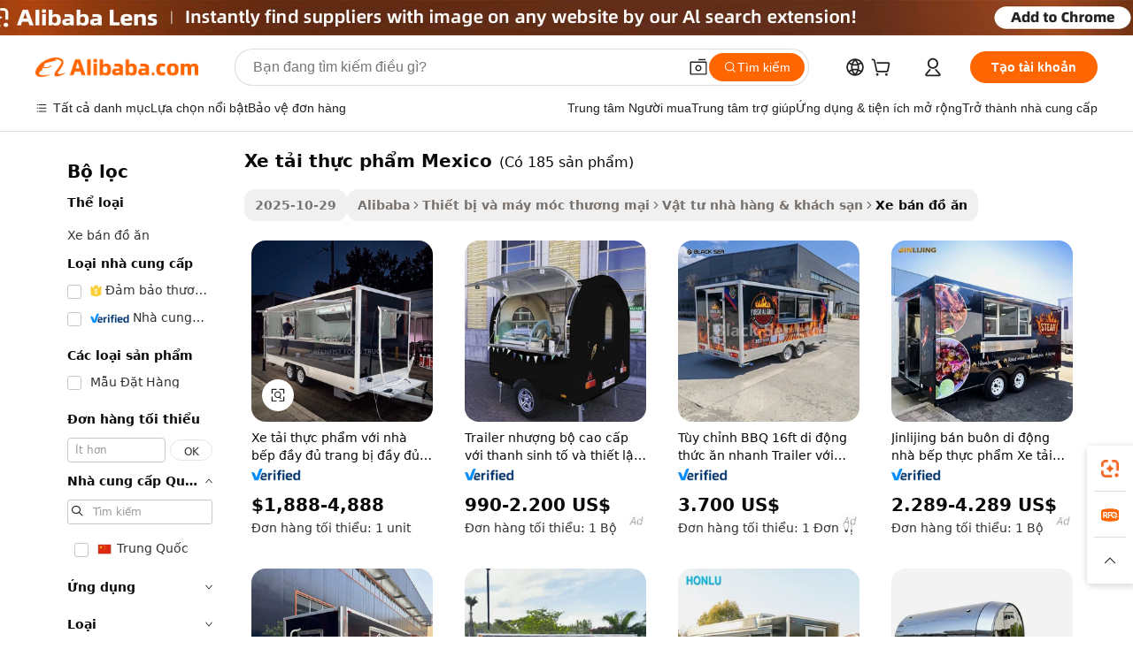

--- FILE ---
content_type: text/html;charset=UTF-8
request_url: https://vietnamese.alibaba.com/g/mexican-food-truck.html
body_size: 110115
content:

<!-- screen_content -->

    <!-- tangram:5410 begin-->
    <!-- tangram:6353 begin-->
    
<!DOCTYPE html>
<html lang="vi" dir="ltr">
  <head>
        <script>
      window.__BB = {
        scene: window.__bb_scene || 'traffic-free-goods'
      };
      window.__BB.BB_CWV_IGNORE = {
          lcp_element: ['#icbu-buyer-pc-top-banner'],
          lcp_url: [],
        };
      window._timing = {}
      window._timing.first_start = Date.now();
      window.needLoginInspiration = Boolean(false);
      // 变量用于标记页面首次可见时间
      let firstVisibleTime = null;
      if (typeof document.hidden !== 'undefined') {
        // 页面首次加载时直接统计
        if (!document.hidden) {
          firstVisibleTime = Date.now();
          window.__BB_timex = 1
        } else {
          // 页面不可见时监听 visibilitychange 事件
          document.addEventListener('visibilitychange', () => {
            if (!document.hidden) {
              firstVisibleTime = Date.now();
              window.__BB_timex = firstVisibleTime - window.performance.timing.navigationStart
              window.__BB.firstVisibleTime = window.__BB_timex
              console.log("Page became visible after "+ window.__BB_timex + " ms");
            }
          }, { once: true });  // 确保只触发一次
        }
      } else {
        console.warn('Page Visibility API is not supported in this browser.');
      }
    </script>
        <meta name="data-spm" content="a2700">
        <meta name="aplus-xplug" content="NONE">
        <meta name="aplus-icbu-disable-umid" content="1">
        <meta name="google-translate-customization" content="9de59014edaf3b99-22e1cf3b5ca21786-g00bb439a5e9e5f8f-f">
    <meta name="yandex-verification" content="25a76ba8e4443bb3" />
    <meta name="msvalidate.01" content="E3FBF0E89B724C30844BF17C59608E8F" />
    <meta name="viewport" content="width=device-width, initial-scale=1.0, maximum-scale=5.0, user-scalable=yes">
        <link rel="preconnect" href="https://s.alicdn.com/" crossorigin>
    <link rel="dns-prefetch" href="https://s.alicdn.com">
                        <link rel="preload" href="https://s.alicdn.com/@g/alilog/??aplus_plugin_icbufront/index.js,mlog/aplus_v2.js" as="script">
        <link rel="preload" href="https://s.alicdn.com/@img/imgextra/i2/O1CN0153JdbU26g4bILVOyC_!!6000000007690-2-tps-418-58.png" as="image">
        <script>
            window.__APLUS_ABRATE__ = {
        perf_group: 'base64cached',
        scene: "traffic-free-goods",
      };
    </script>
    <meta name="aplus-mmstat-timeout" content="15000">
        <meta content="text/html; charset=utf-8" http-equiv="Content-Type">
          <title>xe tải thực phẩm Mexico nâng cao cho Dịch vụ Phục vụ Di động - Alibaba.com</title>
      <meta name="keywords" content="food truck,mobile food truck,food truck with full kitchen">
      <meta name="description" content="Hãy xem xét xe tải thực phẩm Mexico nâng cao và giá cả phải chăng cho các dịch vụ ăn uống di động và bán đồ ăn tự động tại Alibaba.com. xe tải thực phẩm Mexico hiệu quả này rất hợp thời trang và đáng tin cậy.">
            <meta name="pagetiming-rate" content="9">
      <meta name="pagetiming-resource-rate" content="4">
                    <link rel="canonical" href="https://vietnamese.alibaba.com/g/mexican-food-truck.html">
                              <link rel="alternate" hreflang="fr" href="https://french.alibaba.com/g/mexican-food-truck.html">
                  <link rel="alternate" hreflang="de" href="https://german.alibaba.com/g/mexican-food-truck.html">
                  <link rel="alternate" hreflang="pt" href="https://portuguese.alibaba.com/g/mexican-food-truck.html">
                  <link rel="alternate" hreflang="it" href="https://italian.alibaba.com/g/mexican-food-truck.html">
                  <link rel="alternate" hreflang="es" href="https://spanish.alibaba.com/g/mexican-food-truck.html">
                  <link rel="alternate" hreflang="ru" href="https://russian.alibaba.com/g/mexican-food-truck.html">
                  <link rel="alternate" hreflang="ko" href="https://korean.alibaba.com/g/mexican-food-truck.html">
                  <link rel="alternate" hreflang="ar" href="https://arabic.alibaba.com/g/mexican-food-truck.html">
                  <link rel="alternate" hreflang="ja" href="https://japanese.alibaba.com/g/mexican-food-truck.html">
                  <link rel="alternate" hreflang="tr" href="https://turkish.alibaba.com/g/mexican-food-truck.html">
                  <link rel="alternate" hreflang="th" href="https://thai.alibaba.com/g/mexican-food-truck.html">
                  <link rel="alternate" hreflang="vi" href="https://vietnamese.alibaba.com/g/mexican-food-truck.html">
                  <link rel="alternate" hreflang="nl" href="https://dutch.alibaba.com/g/mexican-food-truck.html">
                  <link rel="alternate" hreflang="he" href="https://hebrew.alibaba.com/g/mexican-food-truck.html">
                  <link rel="alternate" hreflang="id" href="https://indonesian.alibaba.com/g/mexican-food-truck.html">
                  <link rel="alternate" hreflang="hi" href="https://hindi.alibaba.com/g/mexican-food-truck.html">
                  <link rel="alternate" hreflang="en" href="https://www.alibaba.com/showroom/mexican-food-truck.html">
                  <link rel="alternate" hreflang="zh" href="https://chinese.alibaba.com/g/mexican-food-truck.html">
                  <link rel="alternate" hreflang="x-default" href="https://www.alibaba.com/showroom/mexican-food-truck.html">
                                        <script>
      // Aplus 配置自动打点
      var queue = window.goldlog_queue || (window.goldlog_queue = []);
      var tags = ["button", "a", "div", "span", "i", "svg", "input", "li", "tr"];
      queue.push({
        action: 'goldlog.appendMetaInfo',
        arguments: [
          'aplus-auto-exp',
          [
            {
              logkey: '/sc.ug_msite.new_product_exp',
              cssSelector: '[data-spm-exp]',
              props: ["data-spm-exp"],
            }
          ]
        ]
      })
      queue.push({
        action: 'goldlog.setMetaInfo',
        arguments: ['aplus-auto-clk', JSON.stringify(tags.map(tag =>({
          "logkey": "/sc.ug_msite.new_product_clk",
          tag,
          "filter": "data-spm-clk",
          "props": ["data-spm-clk"]
        })))],
      });
    </script>
  </head>
  <div id="icbu-header"><div id="the-new-header" data-version="4.4.0" data-tnh-auto-exp="tnh-expose" data-scenes="search-products" style="position: relative;background-color: #fff;border-bottom: 1px solid #ddd;box-sizing: border-box; font-family:Inter,SF Pro Text,Roboto,Helvetica Neue,Helvetica,Tahoma,Arial,PingFang SC,Microsoft YaHei;"><div style="display: flex;align-items:center;height: 72px;min-width: 1200px;max-width: 1580px;margin: 0 auto;padding: 0 40px;box-sizing: border-box;"><img style="height: 29px; width: 209px;" src="https://s.alicdn.com/@img/imgextra/i2/O1CN0153JdbU26g4bILVOyC_!!6000000007690-2-tps-418-58.png" alt="" /></div><div style="min-width: 1200px;max-width: 1580px;margin: 0 auto;overflow: hidden;font-size: 14px;display: flex;justify-content: space-between;padding: 0 40px;box-sizing: border-box;"><div style="display: flex; align-items: center; justify-content: space-between"><div style="position: relative; height: 36px; padding: 0 28px 0 20px">All categories</div><div style="position: relative; height: 36px; padding-right: 28px">Featured selections</div><div style="position: relative; height: 36px">Trade Assurance</div></div><div style="display: flex; align-items: center; justify-content: space-between"><div style="position: relative; height: 36px; padding-right: 28px">Buyer Central</div><div style="position: relative; height: 36px; padding-right: 28px">Help Center</div><div style="position: relative; height: 36px; padding-right: 28px">Get the app</div><div style="position: relative; height: 36px">Become a supplier</div></div></div></div></div></div>
  <body data-spm="7724857" style="min-height: calc(100vh + 1px)"><script 
id="beacon-aplus"   
src="//s.alicdn.com/@g/alilog/??aplus_plugin_icbufront/index.js,mlog/aplus_v2.js"
exparams="aplus=async&userid=&aplus&ali_beacon_id=&ali_apache_id=&ali_apache_track=&ali_apache_tracktmp=&eagleeye_traceid=2101c17717626776030877936e0f76&ip=3%2e22%2e185%2e89&dmtrack_c={ali%5fresin%5ftrace%3dse%5frst%3dnull%7csp%5fviewtype%3dY%7cset%3d3%7cser%3d1007%7cpageId%3de3391864a15d457daa84fc8c9b98ef40%7cm%5fpageid%3dnull%7cpvmi%3d45e4be6445304f09a6180b77e005a131%7csek%5fsepd%3dxe%2bt%25E1%25BA%25A3i%2bth%25E1%25BB%25B1c%2bph%25E1%25BA%25A9m%2bMexico%7csek%3dmexican%2bfood%2btruck%7cse%5fpn%3d1%7cp4pid%3d5057ac43%2d2958%2d40fb%2d8017%2dac6452bcf213%7csclkid%3dnull%7cforecast%5fpost%5fcate%3dnull%7cseo%5fnew%5fuser%5fflag%3dfalse%7ccategoryId%3d201152508%7cseo%5fsearch%5fmodel%5fupgrade%5fv2%3d2025070801%7cseo%5fmodule%5fcard%5f20240624%3d202406242%7clong%5ftext%5fgoogle%5ftranslate%5fv2%3d2407142%7cseo%5fcontent%5ftd%5fbottom%5ftext%5fupdate%5fkey%3d2025070801%7cseo%5fsearch%5fmodel%5fupgrade%5fv3%3d2025072201%7cdamo%5falt%5freplace%3d2485818%7cseo%5fsearch%5fmodel%5fmulti%5fupgrade%5fv3%3d2025081101%7cwap%5fcross%3d2007659%7cwap%5fcs%5faction%3d2005494%7cAPP%5fVisitor%5fActive%3d26703%7cseo%5fshowroom%5fgoods%5fmix%3d2005244%7cseo%5fdefault%5fcached%5flong%5ftext%5ffrom%5fnew%5fkeyword%5fstep%3d2024122502%7cshowroom%5fgeneral%5ftemplate%3d2005292%7cwap%5fcs%5ftext%3dnull%7cstructured%5fdata%3d2025052702%7cpc%5fnew%5fheader%3dnull%7cseo%5fmeta%5fcate%5ftemplate%5fv1%3d2025042401%7cseo%5fmeta%5ftd%5fsearch%5fkeyword%5fstep%5fv1%3d2025040999%7cshowroom%5fft%5flong%5ftext%5fbaks%3d80802%7cAPP%5fGrowing%5fBuyer%5fHigh%5fIntent%5fActive%3d25488%7cshowroom%5fpc%5fv2019%3d2104%7cAPP%5fProspecting%5fBuyer%3d26712%7ccache%5fcontrol%3d2481986%7cAPP%5fChurned%5fCore%5fBuyer%3d25463%7cseo%5fdefault%5fcached%5flong%5ftext%5fstep%3d24110802%7camp%5flighthouse%5fscore%5fimage%3d19657%7cseo%5fft%5ftranslate%5fgemini%3d25012003%7cwap%5fnode%5fssr%3d2015725%7cdataphant%5fopen%3d27030%7clongtext%5fmulti%5fstyle%5fexpand%5frussian%3d2510142%7cseo%5flongtext%5fgoogle%5fdata%5fsection%3d25021702%7cindustry%5fpopular%5ffloor%3dnull%7cwap%5fad%5fgoods%5fproduct%5finterval%3dnull%7cseo%5fgoods%5fbootom%5fwholesale%5flink%3d2486162%7cseo%5fmiddle%5fwholesale%5flink%3d2486164%7cseo%5fkeyword%5faatest%3d5%7cft%5flong%5ftext%5fenpand%5fstep2%3d121602%7cseo%5fft%5flongtext%5fexpand%5fstep3%3d25012102%7cseo%5fwap%5fheadercard%3d2006288%7cAPP%5fChurned%5fInactive%5fVisitor%3d25496%7cAPP%5fGrowing%5fBuyer%5fHigh%5fIntent%5fInactive%3d25484%7cseo%5fmeta%5ftd%5fmulti%5fkey%3d2025061801%7ctop%5frecommend%5f20250120%3d202501201%7clongtext%5fmulti%5fstyle%5fexpand%5ffrench%5fcopy%3d25091802%7clongtext%5fmulti%5fstyle%5fexpand%5ffrench%5fcopy%5fcopy%3d25092502%7clong%5ftext%5fpaa%3d220901%7cseo%5ffloor%5fexp%3dnull%7cseo%5fshowroom%5falgo%5flink%3d17764%7cseo%5fmeta%5ftd%5faib%5fgeneral%5fkey%3d2025091901%7ccountry%5findustry%3d202311033%7cpc%5ffree%5fswitchtosearch%3d2020529%7cshowroom%5fft%5flong%5ftext%5fenpand%5fstep1%3d101102%7cseo%5fshowroom%5fnorel%3d443425%7cplp%5fstyle%5f25%5fpc%3d202505222%7cseo%5fggs%5flayer%3d10010%7cquery%5fmutil%5flang%5ftranslate%3d2025060300%7cAPP%5fChurned%5fBuyer%3d25468%7cstream%5frender%5fperf%5fopt%3d2309181%7cwap%5fgoods%3d2007383%7cseo%5fshowroom%5fsimilar%5f20240614%3d202406142%7cchinese%5fopen%3d6307%7cquery%5fgpt%5ftranslate%3d20240820%7cad%5fproduct%5finterval%3dnull%7camp%5fto%5fpwa%3d2007359%7cplp%5faib%5fmulti%5fai%5fmeta%3d20250401%7cwap%5fsupplier%5fcontent%3dnull%7cpc%5ffree%5frefactoring%3d20220315%7csso%5foem%5ffloor%3d30031%7cAPP%5fGrowing%5fBuyer%5fInactive%3d25476%7cseo%5fpc%5fnew%5fview%5f20240807%3d202408072%7cseo%5fbottom%5ftext%5fentity%5fkey%5fcopy%3d2025062400%7cstream%5frender%3d433763%7cseo%5fmodule%5fcard%5f20240424%3d202404241%7cseo%5ftitle%5freplace%5f20191226%3d5841%7clongtext%5fmulti%5fstyle%5fexpand%3d25090802%7cgoogleweblight%3d6516%7clighthouse%5fbase64%3dnull%7cAPP%5fProspecting%5fBuyer%5fActive%3d26714%7cad%5fgoods%5fproduct%5finterval%3dnull%7cseo%5fbottom%5fdeep%5fextend%5fkw%5fkey%3d2025071101%7clongtext%5fmulti%5fstyle%5fexpand%5fturkish%3d25102802%7cilink%5fuv%3d20240911%7cwap%5flist%5fwakeup%3d2005832%7ctpp%5fcrosslink%5fpc%3d20205311%7cseo%5ftop%5fbooth%3d18501%7cAPP%5fGrowing%5fBuyer%5fLess%5fActive%3d25470%7cgoodslayer%3d7977%7cft%5flong%5ftext%5ftranslate%5fexpand%5fstep1%3d24110802%7cspeculation%3d2025091502%7cseo%5fheaderstyle%5ftraffic%5fkey%5fv1%3d2025072100%7ccrosslink%5fswitch%3d2008141%7cp4p%5foutline%3d20240328%7cseo%5fmeta%5ftd%5faib%5fv2%5fkey%3d2025091800%7crts%5fmulti%3d2008404%7cAPP%5fVisitor%5fLess%5fActive%3d26698%7cplp%5fstyle%5f25%3d202505192%7ccdn%5fvm%3d2007368%7cwap%5fad%5fproduct%5finterval%3dnull%7cseo%5fsearch%5fmodel%5fmulti%5fupgrade%5frank%3d2025092401%7cpc%5fcard%5fshare%3d2025081201%7cAPP%5fGrowing%5fBuyer%5fHigh%5fIntent%5fLess%5fActive%3d25480%7cgoods%5ftitle%5fsubstitute%3d9617%7cwap%5fscreen%5fexp%3d2025081400%7creact%5fheader%5ftest%3d202502182%7cpc%5fcs%5fcolor%3d2005788%7cshowroom%5fft%5flong%5ftext%5ftest%3d72502%7cone%5ftap%5flogin%5fABTest%3d202308153%7cseo%5fhyh%5fshow%5ftags%3dnull%7cplp%5fstructured%5fdata%3d2508182%7cguide%5fdelete%3d2008526%7cseo%5findustry%5ftemplate%3dnull%7cseo%5fmeta%5ftd%5fmulti%5fes%5fkey%3d2025073101%7cseo%5fbottom%5ftext%5fentities%5fembedding%5fkey%5fv2%3d2025082001%7cseo%5fshowroom%5fdata%5fmix%3d19888%7csso%5ftop%5franking%5ffloor%3d20031%7cseo%5ftd%5fdeep%5fupgrade%5fkey%5fv3%3d2025081101%7cshowroom%5fto%5frts%5flink%3d2008480%7ccountrysearch%5ftest%3dnull%7cseo%5fplp%5fdate%5fv2%3d2025102702%7cshowroom%5flist%5fnew%5farrival%3d2811002%7cchannel%5famp%5fto%5fpwa%3dnull%7cseo%5fmulti%5fstyles%5flong%5ftext%3d2503172%7cseo%5fmeta%5ftext%5fmutli%5fcate%5ftemplate%5fv1%3d2025080801%7cseo%5fdefault%5fcached%5fmutil%5flong%5ftext%5fstep%3d24110436%7cseo%5faction%5fpoint%5ftype%3d22823%7cseo%5faib%5ftd%5flaunch%5f20240828%5fcopy%3d202408282%7cseo%5fshowroom%5fwholesale%5flink%3d2486142%7cseo%5fperf%5fimprove%3d2023999%7cseo%5fwap%5flist%5fbounce%5f01%3d2063%7cseo%5fwap%5flist%5fbounce%5f02%3d2128%7cAPP%5fGrowing%5fBuyer%5fActive%3d25492%7cbest%5fselling%5ftd%5fexper%3d2510142%7cvideolayer%3dnull%7cvideo%5fplay%3dnull%7cAPP%5fChurned%5fMember%5fInactive%3d25501%7cseo%5fgoogle%5fnew%5fstruct%3d438326%7ctpp%5ftrace%3dseoKeyword%2dseoKeyword%5fv3%2dproduct%2dPRODUCT%5fFAIL}&pageid=0316b9592101e4561762677603&hn=ensearchweb033001228086%2erg%2dus%2deast%2eus44&asid=AQAAAABjUxBpohxvdgAAAAClnDnFWXbrfg==&treq=&tres=" async>
</script>
            <style>body{background-color:white;}.no-scrollbar.il-sticky.il-top-0.il-max-h-\[100vh\].il-w-\[200px\].il-flex-shrink-0.il-flex-grow-0.il-overflow-y-scroll{background-color:#FFF;padding-left:12px}</style>
                    <!-- tangram:7429 begin-->
<!--  -->
 <style>
   @keyframes il-spin {
     to {
       transform: rotate(360deg);
     }
   }
   @keyframes il-pulse {
     50% {
       opacity: 0.5;
     }
   }
   .traffic-card-gallery {display: flex;position: relative;flex-direction: column;justify-content: flex-start;border-radius: 0.5rem;background-color: #fff;padding: 0.5rem 0.5rem 1rem;overflow: hidden;font-size: 0.75rem;line-height: 1rem;}
   .traffic-card-list {display: flex;position: relative;flex-direction: row;justify-content: flex-start;border-bottom-width: 1px;background-color: #fff;padding: 1rem;height: 292px;overflow: hidden;font-size: 0.75rem;line-height: 1rem;}
   .product-price {
     b {
       font-size: 22px;
     }
   }
   .skel-loading {
       animation: il-pulse 2s cubic-bezier(0.4, 0, 0.6, 1) infinite;background-color: hsl(60, 4.8%, 95.9%);
   }
 </style>
<div id="first-cached-card">
  <div style="box-sizing:border-box;display: flex;position: absolute;left: 0;right: 0;margin: 0 auto;z-index: 1;min-width: 1200px;max-width: 1580px;padding: 0.75rem 3.25rem 0;pointer-events: none;">
    <!--页面左侧区域-->
    <div style="width: 200px;padding-top: 1rem;padding-left:12px; background-color: #fff;border-radius: 0.25rem">
      <div class="skel-loading" style="height: 1.5rem;width: 50%;border-radius: 0.25rem;"></div>
      <div style="margin-top: 1rem;margin-bottom: 1rem;">
        <div class="skel-loading" style="height: 1rem;width: calc(100% * 5 / 6);"></div>
        <div
          class="skel-loading"
          style="margin-top: 1rem;height: 1rem;width: calc(100% * 8 / 12);"
        ></div>
        <div class="skel-loading" style="margin-top: 1rem;height: 1rem;width: 75%;"></div>
        <div
          class="skel-loading"
          style="margin-top: 1rem;height: 1rem;width: calc(100% * 7 / 12);"
        ></div>
      </div>
      <div class="skel-loading" style="height: 1.5rem;width: 50%;border-radius: 0.25rem;"></div>
      <div style="margin-top: 1rem;margin-bottom: 1rem;">
        <div class="skel-loading" style="height: 1rem;width: calc(100% * 5 / 6);"></div>
        <div
          class="skel-loading"
          style="margin-top: 1rem;height: 1rem;width: calc(100% * 8 / 12);"
        ></div>
        <div class="skel-loading" style="margin-top: 1rem;height: 1rem;width: 75%;"></div>
        <div
          class="skel-loading"
          style="margin-top: 1rem;height: 1rem;width: calc(100% * 7 / 12);"
        ></div>
      </div>
      <div class="skel-loading" style="height: 1.5rem;width: 50%;border-radius: 0.25rem;"></div>
      <div style="margin-top: 1rem;margin-bottom: 1rem;">
        <div class="skel-loading" style="height: 1rem;width: calc(100% * 5 / 6);"></div>
        <div
          class="skel-loading"
          style="margin-top: 1rem;height: 1rem;width: calc(100% * 8 / 12);"
        ></div>
        <div class="skel-loading" style="margin-top: 1rem;height: 1rem;width: 75%;"></div>
        <div
          class="skel-loading"
          style="margin-top: 1rem;height: 1rem;width: calc(100% * 7 / 12);"
        ></div>
      </div>
      <div class="skel-loading" style="height: 1.5rem;width: 50%;border-radius: 0.25rem;"></div>
      <div style="margin-top: 1rem;margin-bottom: 1rem;">
        <div class="skel-loading" style="height: 1rem;width: calc(100% * 5 / 6);"></div>
        <div
          class="skel-loading"
          style="margin-top: 1rem;height: 1rem;width: calc(100% * 8 / 12);"
        ></div>
        <div class="skel-loading" style="margin-top: 1rem;height: 1rem;width: 75%;"></div>
        <div
          class="skel-loading"
          style="margin-top: 1rem;height: 1rem;width: calc(100% * 7 / 12);"
        ></div>
      </div>
      <div class="skel-loading" style="height: 1.5rem;width: 50%;border-radius: 0.25rem;"></div>
      <div style="margin-top: 1rem;margin-bottom: 1rem;">
        <div class="skel-loading" style="height: 1rem;width: calc(100% * 5 / 6);"></div>
        <div
          class="skel-loading"
          style="margin-top: 1rem;height: 1rem;width: calc(100% * 8 / 12);"
        ></div>
        <div class="skel-loading" style="margin-top: 1rem;height: 1rem;width: 75%;"></div>
        <div
          class="skel-loading"
          style="margin-top: 1rem;height: 1rem;width: calc(100% * 7 / 12);"
        ></div>
      </div>
      <div class="skel-loading" style="height: 1.5rem;width: 50%;border-radius: 0.25rem;"></div>
      <div style="margin-top: 1rem;margin-bottom: 1rem;">
        <div class="skel-loading" style="height: 1rem;width: calc(100% * 5 / 6);"></div>
        <div
          class="skel-loading"
          style="margin-top: 1rem;height: 1rem;width: calc(100% * 8 / 12);"
        ></div>
        <div class="skel-loading" style="margin-top: 1rem;height: 1rem;width: 75%;"></div>
        <div
          class="skel-loading"
          style="margin-top: 1rem;height: 1rem;width: calc(100% * 7 / 12);"
        ></div>
      </div>
    </div>
    <!--页面主体区域-->
    <div style="flex: 1 1 0%; overflow: hidden;padding: 0.5rem 0.5rem 0.5rem 1.5rem">
      <div style="height: 1.25rem;margin-bottom: 1rem;"></div>
      <!-- keywords -->
      <div style="margin-bottom: 1rem;height: 1.75rem;font-weight: 700;font-size: 1.25rem;line-height: 1.75rem;"></div>
      <!-- longtext -->
            <div style="width: calc(25% - 0.9rem);pointer-events: auto">
        <div class="traffic-card-gallery">
          <!-- ProductImage -->
          <a href="//www.alibaba.com/product-detail/Food-Truck-with-Full-Kitchen-Fully_1601489285998.html" target="_blank" style="position: relative;margin-bottom: 0.5rem;aspect-ratio: 1;overflow: hidden;border-radius: 0.5rem;">
            <div style="display: flex; overflow: hidden">
              <div style="position: relative;margin: 0;width: 100%;min-width: 0;flex-shrink: 0;flex-grow: 0;flex-basis: 100%;padding: 0;">
                <img style="position: relative; aspect-ratio: 1; width: 100%" src="[data-uri]" loading="eager" />
                <div style="position: absolute;left: 0;bottom: 0;right: 0;top: 0;background-color: #000;opacity: 0.05;"></div>
              </div>
            </div>
          </a>
          <div style="display: flex;flex: 1 1 0%;flex-direction: column;justify-content: space-between;">
            <div>
              <a class="skel-loading" style="margin-top: 0.5rem;display:inline-block;width:100%;height:1rem;" href="//www.alibaba.com/product-detail/Food-Truck-with-Full-Kitchen-Fully_1601489285998.html" target="_blank"></a>
              <a class="skel-loading" style="margin-top: 0.125rem;display:inline-block;width:100%;height:1rem;" href="//www.alibaba.com/product-detail/Food-Truck-with-Full-Kitchen-Fully_1601489285998.html" target="_blank"></a>
              <div class="skel-loading" style="margin-top: 0.25rem;height:1.625rem;width:75%"></div>
              <div class="skel-loading" style="margin-top: 0.5rem;height: 1rem;width:50%"></div>
              <div class="skel-loading" style="margin-top:0.25rem;height:1rem;width:25%"></div>
            </div>
          </div>

        </div>
      </div>

    </div>
  </div>
</div>
<!-- tangram:7429 end-->
            <style>
.component-left-filter-callback{display:flex;position:relative;margin-top:10px;height:1200px}.component-left-filter-callback img{width:200px}.component-left-filter-callback i{position:absolute;top:5%;left:50%}.related-search-wrapper{padding:.5rem;--tw-bg-opacity: 1;background-color:#fff;background-color:rgba(255,255,255,var(--tw-bg-opacity, 1));border-width:1px;border-color:var(--input)}.related-search-wrapper .related-search-box{margin:12px 16px}.related-search-wrapper .related-search-box .related-search-title{display:inline;float:start;color:#666;word-wrap:break-word;margin-right:12px;width:13%}.related-search-wrapper .related-search-box .related-search-content{display:flex;flex-wrap:wrap}.related-search-wrapper .related-search-box .related-search-content .related-search-link{margin-right:12px;width:23%;overflow:hidden;color:#666;text-overflow:ellipsis;white-space:nowrap}.product-title img{margin-right:.5rem;display:inline-block;height:1rem;vertical-align:sub}.similar-icon{position:absolute;bottom:12px;z-index:2;right:12px}.supplier-container{border-radius:4px}.supplier-container .supplier-tag-popup__content_new{width:340px;border-radius:4px;position:relative;background-color:#fff}.supplier-container .supplier-tag-popup__content_new .supplier-tag-popup__content_info{padding-left:16px;padding-right:16px;padding-bottom:23px}.supplier-container .supplier-tag-popup__content_new .supplier_bg{background-image:url(https://img.alicdn.com/imgextra/i1/O1CN01s0YrF21mmg0LhuUkT_!!6000000004997-0-tps-696-96.jpg)}.supplier-container .supplier-tag-popup__content_new .supplierpro_bg{background-image:url(https://img.alicdn.com/imgextra/i3/O1CN01kLlES81cg8BmxJ4dv_!!6000000003629-0-tps-348-48.jpg)}.supplier-container .supplier-tag-popup__content_new .supplier-tag-popup__content_bg{background-size:100% 45px;background-repeat:no-repeat;height:89px;border-radius:4px 4px 0 0;position:relative;background-color:#e6f2fe}.supplier-container .supplier-tag-popup__content_new .supplier-tag-popup__content_country{background:linear-gradient(to top,#fff,#fff0)!important;position:absolute;bottom:0;width:100%;min-height:40px;padding:0 16px;word-break:break-all}.supplier-container .supplier-tag-popup__content_new .supplier-tag-popup__content_icon{position:absolute;max-width:143px;inset:12px 0 0;margin:auto}.supplier-container .supplier-tag-popup__content_new .supplier-tag-popup__content_title{position:relative;height:32px;width:132px;border-radius:0 0 8px 8px;left:50%;margin-left:-66px}.supplier-container .supplier-tag-popup__content_new .vf-productAuthTag{margin-bottom:18px}.supplier-container .supplier-tag-popup__content_new .vf-productAuthTagList{margin-top:8px}.supplier-container .supplier-tag-popup__content_new .vf-productAuthTagList-tag{margin-top:14px}.supplier-container .supplier-tag-popup__content_new .vf-productAuthTagList-img{height:14px;width:14px;margin-right:5px}.supplier-container .supplier-tag-popup__content_new .vf-productAuthTag-img{height:30px;width:30px;margin-right:5px}.supplier-container .supplier-tag-popup__content_new .vf-verified-information,.supplier-container .supplier-tag-popup__content_new .vf-verified-information_gs{font-size:14px;color:#007ffc;text-align:left;margin-bottom:16px;display:inline-block}.supplier-container .supplier-tag-popup__content_new .vf-verified-note{color:#999;text-align:left;line-height:16px;font-size:12px}.supplier-container .over-popupContent{padding:0;border-width:0}.supplier-container .supplier-tag-popup__content_ggs{background-color:#fff}.supplier-container .supplier-tag-popup__content_ggs .supplier-tag-popup__content_ggs_name{font-size:14px;color:#333;margin-bottom:8px;width:100%;word-break:break-all}.supplier-container .vf-item-country{margin-top:9px;font-size:14px}.supplier-container .vf-supplierCountry{padding:0 5px;font-size:12px;height:16px;line-height:17px;display:inline-block;color:#53647a;font-weight:700;border-radius:3px;text-align:center;background-color:#f5f5f5;white-space:nowrap;margin-right:4px}.supplier-container .supplier-tag-popup__content_href{font-size:14px;color:#333;text-decoration:underline;display:inline-block;font-weight:700;margin-top:7px}.supplier-container .vf-supplierTRS{transform:scale(.83);display:inline-block}.supplier-container .vf-verified-information_gs{margin-top:16px;display:inline-block}.supplier-container .vf-supplier{display:inline-block;padding-left:3px}.product-title img,.product-tag img{margin-right:.25rem;display:inline-block;height:1rem;vertical-align:sub}.product-price b{font-size:22px}.similar-icon{position:absolute;right:12px;bottom:12px;z-index:2}.supplier-container .supplier-tag-popup__content_new .supplier-tag-popup__content_bg{background-color:transparent}.vf-productAuthTagList{display:flex}.rfq-card{display:inline-block;position:relative;box-sizing:border-box;margin-bottom:36px}.rfq-card .rfq-card-content{display:flex;position:relative;flex-direction:column;align-items:flex-start;background-size:cover;background-color:#fff;padding:12px;width:100%;height:100%}.rfq-card .rfq-card-content .rfq-card-icon{margin-top:50px}.rfq-card .rfq-card-content .rfq-card-icon img{width:45px}.rfq-card .rfq-card-content .rfq-card-top-title{margin-top:14px;color:#222;font-weight:400;font-size:16px}.rfq-card .rfq-card-content .rfq-card-title{margin-top:24px;color:#333;font-weight:800;font-size:20px}.rfq-card .rfq-card-content .rfq-card-input-box{margin-top:24px;width:100%}.rfq-card .rfq-card-content .rfq-card-input-box textarea{box-sizing:border-box;border:1px solid #ddd;border-radius:4px;background-color:#fff;padding:9px 12px;width:100%;height:88px;resize:none;color:#666;font-weight:400;font-size:13px;font-family:inherit}.rfq-card .rfq-card-content .rfq-card-button{margin-top:24px;border:1px solid #666;border-radius:16px;background-color:#fff;width:67%;color:#000;font-weight:700;font-size:14px;line-height:30px;text-align:center}[data-modulename^=ProductList-] div{contain-intrinsic-size:auto 500px}.traffic-card-gallery:hover{--tw-shadow: 0px 2px 6px 2px rgba(0,0,0,.12157);--tw-shadow-colored: 0px 2px 6px 2px var(--tw-shadow-color);box-shadow:0 0 #0000,0 0 #0000,0 2px 6px 2px #0000001f;box-shadow:var(--tw-ring-offset-shadow, 0 0 rgba(0,0,0,0)),var(--tw-ring-shadow, 0 0 rgba(0,0,0,0)),var(--tw-shadow);z-index:10}.traffic-card-gallery{position:relative;display:flex;flex-direction:column;justify-content:flex-start;overflow:hidden;border-radius:.75rem;--tw-bg-opacity: 1;background-color:#fff;background-color:rgba(255,255,255,var(--tw-bg-opacity, 1));padding:.5rem;font-size:.75rem;line-height:1rem}.traffic-card-list{position:relative;display:flex;height:292px;flex-direction:row;justify-content:flex-start;overflow:hidden;border-bottom-width:1px;--tw-bg-opacity: 1;background-color:#fff;background-color:rgba(255,255,255,var(--tw-bg-opacity, 1));padding:1rem;font-size:.75rem;line-height:1rem}.traffic-card-g-industry:hover{--tw-shadow: 0 0 10px rgba(0,0,0,.1);--tw-shadow-colored: 0 0 10px var(--tw-shadow-color);box-shadow:0 0 #0000,0 0 #0000,0 0 10px #0000001a;box-shadow:var(--tw-ring-offset-shadow, 0 0 rgba(0,0,0,0)),var(--tw-ring-shadow, 0 0 rgba(0,0,0,0)),var(--tw-shadow)}.traffic-card-g-industry{position:relative;border-radius:var(--radius);--tw-bg-opacity: 1;background-color:#fff;background-color:rgba(255,255,255,var(--tw-bg-opacity, 1));padding:1.25rem .75rem .75rem;font-size:.875rem;line-height:1.25rem}.module-filter-section-wrapper{max-height:none!important;overflow-x:hidden}*,:before,:after{--tw-border-spacing-x: 0;--tw-border-spacing-y: 0;--tw-translate-x: 0;--tw-translate-y: 0;--tw-rotate: 0;--tw-skew-x: 0;--tw-skew-y: 0;--tw-scale-x: 1;--tw-scale-y: 1;--tw-pan-x: ;--tw-pan-y: ;--tw-pinch-zoom: ;--tw-scroll-snap-strictness: proximity;--tw-gradient-from-position: ;--tw-gradient-via-position: ;--tw-gradient-to-position: ;--tw-ordinal: ;--tw-slashed-zero: ;--tw-numeric-figure: ;--tw-numeric-spacing: ;--tw-numeric-fraction: ;--tw-ring-inset: ;--tw-ring-offset-width: 0px;--tw-ring-offset-color: #fff;--tw-ring-color: rgba(59, 130, 246, .5);--tw-ring-offset-shadow: 0 0 rgba(0,0,0,0);--tw-ring-shadow: 0 0 rgba(0,0,0,0);--tw-shadow: 0 0 rgba(0,0,0,0);--tw-shadow-colored: 0 0 rgba(0,0,0,0);--tw-blur: ;--tw-brightness: ;--tw-contrast: ;--tw-grayscale: ;--tw-hue-rotate: ;--tw-invert: ;--tw-saturate: ;--tw-sepia: ;--tw-drop-shadow: ;--tw-backdrop-blur: ;--tw-backdrop-brightness: ;--tw-backdrop-contrast: ;--tw-backdrop-grayscale: ;--tw-backdrop-hue-rotate: ;--tw-backdrop-invert: ;--tw-backdrop-opacity: ;--tw-backdrop-saturate: ;--tw-backdrop-sepia: ;--tw-contain-size: ;--tw-contain-layout: ;--tw-contain-paint: ;--tw-contain-style: }::backdrop{--tw-border-spacing-x: 0;--tw-border-spacing-y: 0;--tw-translate-x: 0;--tw-translate-y: 0;--tw-rotate: 0;--tw-skew-x: 0;--tw-skew-y: 0;--tw-scale-x: 1;--tw-scale-y: 1;--tw-pan-x: ;--tw-pan-y: ;--tw-pinch-zoom: ;--tw-scroll-snap-strictness: proximity;--tw-gradient-from-position: ;--tw-gradient-via-position: ;--tw-gradient-to-position: ;--tw-ordinal: ;--tw-slashed-zero: ;--tw-numeric-figure: ;--tw-numeric-spacing: ;--tw-numeric-fraction: ;--tw-ring-inset: ;--tw-ring-offset-width: 0px;--tw-ring-offset-color: #fff;--tw-ring-color: rgba(59, 130, 246, .5);--tw-ring-offset-shadow: 0 0 rgba(0,0,0,0);--tw-ring-shadow: 0 0 rgba(0,0,0,0);--tw-shadow: 0 0 rgba(0,0,0,0);--tw-shadow-colored: 0 0 rgba(0,0,0,0);--tw-blur: ;--tw-brightness: ;--tw-contrast: ;--tw-grayscale: ;--tw-hue-rotate: ;--tw-invert: ;--tw-saturate: ;--tw-sepia: ;--tw-drop-shadow: ;--tw-backdrop-blur: ;--tw-backdrop-brightness: ;--tw-backdrop-contrast: ;--tw-backdrop-grayscale: ;--tw-backdrop-hue-rotate: ;--tw-backdrop-invert: ;--tw-backdrop-opacity: ;--tw-backdrop-saturate: ;--tw-backdrop-sepia: ;--tw-contain-size: ;--tw-contain-layout: ;--tw-contain-paint: ;--tw-contain-style: }*,:before,:after{box-sizing:border-box;border-width:0;border-style:solid;border-color:#e5e7eb}:before,:after{--tw-content: ""}html,:host{line-height:1.5;-webkit-text-size-adjust:100%;-moz-tab-size:4;-o-tab-size:4;tab-size:4;font-family:ui-sans-serif,system-ui,-apple-system,Segoe UI,Roboto,Ubuntu,Cantarell,Noto Sans,sans-serif,"Apple Color Emoji","Segoe UI Emoji",Segoe UI Symbol,"Noto Color Emoji";font-feature-settings:normal;font-variation-settings:normal;-webkit-tap-highlight-color:transparent}body{margin:0;line-height:inherit}hr{height:0;color:inherit;border-top-width:1px}abbr:where([title]){text-decoration:underline;-webkit-text-decoration:underline dotted;text-decoration:underline dotted}h1,h2,h3,h4,h5,h6{font-size:inherit;font-weight:inherit}a{color:inherit;text-decoration:inherit}b,strong{font-weight:bolder}code,kbd,samp,pre{font-family:ui-monospace,SFMono-Regular,Menlo,Monaco,Consolas,Liberation Mono,Courier New,monospace;font-feature-settings:normal;font-variation-settings:normal;font-size:1em}small{font-size:80%}sub,sup{font-size:75%;line-height:0;position:relative;vertical-align:baseline}sub{bottom:-.25em}sup{top:-.5em}table{text-indent:0;border-color:inherit;border-collapse:collapse}button,input,optgroup,select,textarea{font-family:inherit;font-feature-settings:inherit;font-variation-settings:inherit;font-size:100%;font-weight:inherit;line-height:inherit;letter-spacing:inherit;color:inherit;margin:0;padding:0}button,select{text-transform:none}button,input:where([type=button]),input:where([type=reset]),input:where([type=submit]){-webkit-appearance:button;background-color:transparent;background-image:none}:-moz-focusring{outline:auto}:-moz-ui-invalid{box-shadow:none}progress{vertical-align:baseline}::-webkit-inner-spin-button,::-webkit-outer-spin-button{height:auto}[type=search]{-webkit-appearance:textfield;outline-offset:-2px}::-webkit-search-decoration{-webkit-appearance:none}::-webkit-file-upload-button{-webkit-appearance:button;font:inherit}summary{display:list-item}blockquote,dl,dd,h1,h2,h3,h4,h5,h6,hr,figure,p,pre{margin:0}fieldset{margin:0;padding:0}legend{padding:0}ol,ul,menu{list-style:none;margin:0;padding:0}dialog{padding:0}textarea{resize:vertical}input::-moz-placeholder,textarea::-moz-placeholder{opacity:1;color:#9ca3af}input::placeholder,textarea::placeholder{opacity:1;color:#9ca3af}button,[role=button]{cursor:pointer}:disabled{cursor:default}img,svg,video,canvas,audio,iframe,embed,object{display:block;vertical-align:middle}img,video{max-width:100%;height:auto}[hidden]:where(:not([hidden=until-found])){display:none}:root{--background: hsl(0, 0%, 100%);--foreground: hsl(20, 14.3%, 4.1%);--card: hsl(0, 0%, 100%);--card-foreground: hsl(20, 14.3%, 4.1%);--popover: hsl(0, 0%, 100%);--popover-foreground: hsl(20, 14.3%, 4.1%);--primary: hsl(24, 100%, 50%);--primary-foreground: hsl(60, 9.1%, 97.8%);--secondary: hsl(60, 4.8%, 95.9%);--secondary-foreground: #333;--muted: hsl(60, 4.8%, 95.9%);--muted-foreground: hsl(25, 5.3%, 44.7%);--accent: hsl(60, 4.8%, 95.9%);--accent-foreground: hsl(24, 9.8%, 10%);--destructive: hsl(0, 84.2%, 60.2%);--destructive-foreground: hsl(60, 9.1%, 97.8%);--border: hsl(20, 5.9%, 90%);--input: hsl(20, 5.9%, 90%);--ring: hsl(24.6, 95%, 53.1%);--radius: 1rem}.dark{--background: hsl(20, 14.3%, 4.1%);--foreground: hsl(60, 9.1%, 97.8%);--card: hsl(20, 14.3%, 4.1%);--card-foreground: hsl(60, 9.1%, 97.8%);--popover: hsl(20, 14.3%, 4.1%);--popover-foreground: hsl(60, 9.1%, 97.8%);--primary: hsl(20.5, 90.2%, 48.2%);--primary-foreground: hsl(60, 9.1%, 97.8%);--secondary: hsl(12, 6.5%, 15.1%);--secondary-foreground: hsl(60, 9.1%, 97.8%);--muted: hsl(12, 6.5%, 15.1%);--muted-foreground: hsl(24, 5.4%, 63.9%);--accent: hsl(12, 6.5%, 15.1%);--accent-foreground: hsl(60, 9.1%, 97.8%);--destructive: hsl(0, 72.2%, 50.6%);--destructive-foreground: hsl(60, 9.1%, 97.8%);--border: hsl(12, 6.5%, 15.1%);--input: hsl(12, 6.5%, 15.1%);--ring: hsl(20.5, 90.2%, 48.2%)}*{border-color:#e7e5e4;border-color:var(--border)}body{background-color:#fff;background-color:var(--background);color:#0c0a09;color:var(--foreground)}.il-sr-only{position:absolute;width:1px;height:1px;padding:0;margin:-1px;overflow:hidden;clip:rect(0,0,0,0);white-space:nowrap;border-width:0}.il-invisible{visibility:hidden}.il-fixed{position:fixed}.il-absolute{position:absolute}.il-relative{position:relative}.il-sticky{position:sticky}.il-inset-0{inset:0}.il--bottom-12{bottom:-3rem}.il--top-12{top:-3rem}.il-bottom-0{bottom:0}.il-bottom-2{bottom:.5rem}.il-bottom-3{bottom:.75rem}.il-bottom-4{bottom:1rem}.il-end-0{right:0}.il-end-2{right:.5rem}.il-end-3{right:.75rem}.il-end-4{right:1rem}.il-left-0{left:0}.il-left-3{left:.75rem}.il-right-0{right:0}.il-right-2{right:.5rem}.il-right-3{right:.75rem}.il-start-0{left:0}.il-start-1\/2{left:50%}.il-start-2{left:.5rem}.il-start-3{left:.75rem}.il-start-\[50\%\]{left:50%}.il-top-0{top:0}.il-top-1\/2{top:50%}.il-top-16{top:4rem}.il-top-4{top:1rem}.il-top-\[50\%\]{top:50%}.il-z-10{z-index:10}.il-z-50{z-index:50}.il-z-\[9999\]{z-index:9999}.il-col-span-4{grid-column:span 4 / span 4}.il-m-0{margin:0}.il-m-3{margin:.75rem}.il-m-auto{margin:auto}.il-mx-auto{margin-left:auto;margin-right:auto}.il-my-3{margin-top:.75rem;margin-bottom:.75rem}.il-my-5{margin-top:1.25rem;margin-bottom:1.25rem}.il-my-auto{margin-top:auto;margin-bottom:auto}.\!il-mb-4{margin-bottom:1rem!important}.il--mt-4{margin-top:-1rem}.il-mb-0{margin-bottom:0}.il-mb-1{margin-bottom:.25rem}.il-mb-2{margin-bottom:.5rem}.il-mb-3{margin-bottom:.75rem}.il-mb-4{margin-bottom:1rem}.il-mb-5{margin-bottom:1.25rem}.il-mb-6{margin-bottom:1.5rem}.il-mb-8{margin-bottom:2rem}.il-mb-\[-0\.75rem\]{margin-bottom:-.75rem}.il-mb-\[0\.125rem\]{margin-bottom:.125rem}.il-me-1{margin-right:.25rem}.il-me-2{margin-right:.5rem}.il-me-3{margin-right:.75rem}.il-me-auto{margin-right:auto}.il-mr-1{margin-right:.25rem}.il-mr-2{margin-right:.5rem}.il-ms-1{margin-left:.25rem}.il-ms-4{margin-left:1rem}.il-ms-5{margin-left:1.25rem}.il-ms-8{margin-left:2rem}.il-ms-\[\.375rem\]{margin-left:.375rem}.il-ms-auto{margin-left:auto}.il-mt-0{margin-top:0}.il-mt-0\.5{margin-top:.125rem}.il-mt-1{margin-top:.25rem}.il-mt-2{margin-top:.5rem}.il-mt-3{margin-top:.75rem}.il-mt-4{margin-top:1rem}.il-mt-6{margin-top:1.5rem}.il-line-clamp-1{overflow:hidden;display:-webkit-box;-webkit-box-orient:vertical;-webkit-line-clamp:1}.il-line-clamp-2{overflow:hidden;display:-webkit-box;-webkit-box-orient:vertical;-webkit-line-clamp:2}.il-line-clamp-6{overflow:hidden;display:-webkit-box;-webkit-box-orient:vertical;-webkit-line-clamp:6}.il-inline-block{display:inline-block}.il-inline{display:inline}.il-flex{display:flex}.il-inline-flex{display:inline-flex}.il-grid{display:grid}.il-aspect-square{aspect-ratio:1 / 1}.il-size-5{width:1.25rem;height:1.25rem}.il-h-1{height:.25rem}.il-h-10{height:2.5rem}.il-h-11{height:2.75rem}.il-h-20{height:5rem}.il-h-24{height:6rem}.il-h-3\.5{height:.875rem}.il-h-4{height:1rem}.il-h-40{height:10rem}.il-h-5{height:1.25rem}.il-h-6{height:1.5rem}.il-h-8{height:2rem}.il-h-9{height:2.25rem}.il-h-\[150px\]{height:150px}.il-h-\[152px\]{height:152px}.il-h-\[18\.25rem\]{height:18.25rem}.il-h-\[292px\]{height:292px}.il-h-\[600px\]{height:600px}.il-h-auto{height:auto}.il-h-fit{height:-moz-fit-content;height:fit-content}.il-h-full{height:100%}.il-h-screen{height:100vh}.il-max-h-\[100vh\]{max-height:100vh}.il-w-1\/2{width:50%}.il-w-10{width:2.5rem}.il-w-10\/12{width:83.333333%}.il-w-4{width:1rem}.il-w-6{width:1.5rem}.il-w-64{width:16rem}.il-w-7\/12{width:58.333333%}.il-w-72{width:18rem}.il-w-8{width:2rem}.il-w-8\/12{width:66.666667%}.il-w-9{width:2.25rem}.il-w-9\/12{width:75%}.il-w-\[200px\]{width:200px}.il-w-\[84px\]{width:84px}.il-w-fit{width:-moz-fit-content;width:fit-content}.il-w-full{width:100%}.il-w-screen{width:100vw}.il-min-w-0{min-width:0px}.il-min-w-3{min-width:.75rem}.il-min-w-\[1200px\]{min-width:1200px}.il-max-w-\[1000px\]{max-width:1000px}.il-max-w-\[1580px\]{max-width:1580px}.il-max-w-full{max-width:100%}.il-max-w-lg{max-width:32rem}.il-flex-1{flex:1 1 0%}.il-flex-shrink-0,.il-shrink-0{flex-shrink:0}.il-flex-grow-0,.il-grow-0{flex-grow:0}.il-basis-24{flex-basis:6rem}.il-basis-full{flex-basis:100%}.il-origin-\[--radix-tooltip-content-transform-origin\]{transform-origin:var(--radix-tooltip-content-transform-origin)}.il--translate-x-1\/2{--tw-translate-x: -50%;transform:translate(-50%,var(--tw-translate-y)) rotate(var(--tw-rotate)) skew(var(--tw-skew-x)) skewY(var(--tw-skew-y)) scaleX(var(--tw-scale-x)) scaleY(var(--tw-scale-y));transform:translate(var(--tw-translate-x),var(--tw-translate-y)) rotate(var(--tw-rotate)) skew(var(--tw-skew-x)) skewY(var(--tw-skew-y)) scaleX(var(--tw-scale-x)) scaleY(var(--tw-scale-y))}.il--translate-y-1\/2{--tw-translate-y: -50%;transform:translate(var(--tw-translate-x),-50%) rotate(var(--tw-rotate)) skew(var(--tw-skew-x)) skewY(var(--tw-skew-y)) scaleX(var(--tw-scale-x)) scaleY(var(--tw-scale-y));transform:translate(var(--tw-translate-x),var(--tw-translate-y)) rotate(var(--tw-rotate)) skew(var(--tw-skew-x)) skewY(var(--tw-skew-y)) scaleX(var(--tw-scale-x)) scaleY(var(--tw-scale-y))}.il-translate-x-\[-50\%\]{--tw-translate-x: -50%;transform:translate(-50%,var(--tw-translate-y)) rotate(var(--tw-rotate)) skew(var(--tw-skew-x)) skewY(var(--tw-skew-y)) scaleX(var(--tw-scale-x)) scaleY(var(--tw-scale-y));transform:translate(var(--tw-translate-x),var(--tw-translate-y)) rotate(var(--tw-rotate)) skew(var(--tw-skew-x)) skewY(var(--tw-skew-y)) scaleX(var(--tw-scale-x)) scaleY(var(--tw-scale-y))}.il-translate-y-\[-50\%\]{--tw-translate-y: -50%;transform:translate(var(--tw-translate-x),-50%) rotate(var(--tw-rotate)) skew(var(--tw-skew-x)) skewY(var(--tw-skew-y)) scaleX(var(--tw-scale-x)) scaleY(var(--tw-scale-y));transform:translate(var(--tw-translate-x),var(--tw-translate-y)) rotate(var(--tw-rotate)) skew(var(--tw-skew-x)) skewY(var(--tw-skew-y)) scaleX(var(--tw-scale-x)) scaleY(var(--tw-scale-y))}.il-rotate-90{--tw-rotate: 90deg;transform:translate(var(--tw-translate-x),var(--tw-translate-y)) rotate(90deg) skew(var(--tw-skew-x)) skewY(var(--tw-skew-y)) scaleX(var(--tw-scale-x)) scaleY(var(--tw-scale-y));transform:translate(var(--tw-translate-x),var(--tw-translate-y)) rotate(var(--tw-rotate)) skew(var(--tw-skew-x)) skewY(var(--tw-skew-y)) scaleX(var(--tw-scale-x)) scaleY(var(--tw-scale-y))}@keyframes il-pulse{50%{opacity:.5}}.il-animate-pulse{animation:il-pulse 2s cubic-bezier(.4,0,.6,1) infinite}@keyframes il-spin{to{transform:rotate(360deg)}}.il-animate-spin{animation:il-spin 1s linear infinite}.il-cursor-pointer{cursor:pointer}.il-list-disc{list-style-type:disc}.il-grid-cols-2{grid-template-columns:repeat(2,minmax(0,1fr))}.il-grid-cols-4{grid-template-columns:repeat(4,minmax(0,1fr))}.il-flex-row{flex-direction:row}.il-flex-col{flex-direction:column}.il-flex-col-reverse{flex-direction:column-reverse}.il-flex-wrap{flex-wrap:wrap}.il-flex-nowrap{flex-wrap:nowrap}.il-items-start{align-items:flex-start}.il-items-center{align-items:center}.il-items-baseline{align-items:baseline}.il-justify-start{justify-content:flex-start}.il-justify-end{justify-content:flex-end}.il-justify-center{justify-content:center}.il-justify-between{justify-content:space-between}.il-gap-1{gap:.25rem}.il-gap-1\.5{gap:.375rem}.il-gap-10{gap:2.5rem}.il-gap-2{gap:.5rem}.il-gap-3{gap:.75rem}.il-gap-4{gap:1rem}.il-gap-8{gap:2rem}.il-gap-\[\.0938rem\]{gap:.0938rem}.il-gap-\[\.375rem\]{gap:.375rem}.il-gap-\[0\.125rem\]{gap:.125rem}.\!il-gap-x-5{-moz-column-gap:1.25rem!important;column-gap:1.25rem!important}.\!il-gap-y-5{row-gap:1.25rem!important}.il-space-y-1\.5>:not([hidden])~:not([hidden]){--tw-space-y-reverse: 0;margin-top:calc(.375rem * (1 - var(--tw-space-y-reverse)));margin-top:.375rem;margin-top:calc(.375rem * calc(1 - var(--tw-space-y-reverse)));margin-bottom:0rem;margin-bottom:calc(.375rem * var(--tw-space-y-reverse))}.il-space-y-4>:not([hidden])~:not([hidden]){--tw-space-y-reverse: 0;margin-top:calc(1rem * (1 - var(--tw-space-y-reverse)));margin-top:1rem;margin-top:calc(1rem * calc(1 - var(--tw-space-y-reverse)));margin-bottom:0rem;margin-bottom:calc(1rem * var(--tw-space-y-reverse))}.il-overflow-hidden{overflow:hidden}.il-overflow-y-auto{overflow-y:auto}.il-overflow-y-scroll{overflow-y:scroll}.il-truncate{overflow:hidden;text-overflow:ellipsis;white-space:nowrap}.il-text-ellipsis{text-overflow:ellipsis}.il-whitespace-normal{white-space:normal}.il-whitespace-nowrap{white-space:nowrap}.il-break-normal{word-wrap:normal;word-break:normal}.il-break-words{word-wrap:break-word}.il-break-all{word-break:break-all}.il-rounded{border-radius:.25rem}.il-rounded-2xl{border-radius:1rem}.il-rounded-\[0\.5rem\]{border-radius:.5rem}.il-rounded-\[1\.25rem\]{border-radius:1.25rem}.il-rounded-full{border-radius:9999px}.il-rounded-lg{border-radius:1rem;border-radius:var(--radius)}.il-rounded-md{border-radius:calc(1rem - 2px);border-radius:calc(var(--radius) - 2px)}.il-rounded-sm{border-radius:calc(1rem - 4px);border-radius:calc(var(--radius) - 4px)}.il-rounded-xl{border-radius:.75rem}.il-border,.il-border-\[1px\]{border-width:1px}.il-border-b,.il-border-b-\[1px\]{border-bottom-width:1px}.il-border-solid{border-style:solid}.il-border-none{border-style:none}.il-border-\[\#222\]{--tw-border-opacity: 1;border-color:#222;border-color:rgba(34,34,34,var(--tw-border-opacity, 1))}.il-border-\[\#DDD\]{--tw-border-opacity: 1;border-color:#ddd;border-color:rgba(221,221,221,var(--tw-border-opacity, 1))}.il-border-foreground{border-color:#0c0a09;border-color:var(--foreground)}.il-border-input{border-color:#e7e5e4;border-color:var(--input)}.il-bg-\[\#F8F8F8\]{--tw-bg-opacity: 1;background-color:#f8f8f8;background-color:rgba(248,248,248,var(--tw-bg-opacity, 1))}.il-bg-\[\#d9d9d963\]{background-color:#d9d9d963}.il-bg-accent{background-color:#f5f5f4;background-color:var(--accent)}.il-bg-background{background-color:#fff;background-color:var(--background)}.il-bg-black{--tw-bg-opacity: 1;background-color:#000;background-color:rgba(0,0,0,var(--tw-bg-opacity, 1))}.il-bg-black\/80{background-color:#000c}.il-bg-destructive{background-color:#ef4444;background-color:var(--destructive)}.il-bg-gray-300{--tw-bg-opacity: 1;background-color:#d1d5db;background-color:rgba(209,213,219,var(--tw-bg-opacity, 1))}.il-bg-muted{background-color:#f5f5f4;background-color:var(--muted)}.il-bg-orange-500{--tw-bg-opacity: 1;background-color:#f97316;background-color:rgba(249,115,22,var(--tw-bg-opacity, 1))}.il-bg-popover{background-color:#fff;background-color:var(--popover)}.il-bg-primary{background-color:#f60;background-color:var(--primary)}.il-bg-secondary{background-color:#f5f5f4;background-color:var(--secondary)}.il-bg-transparent{background-color:transparent}.il-bg-white{--tw-bg-opacity: 1;background-color:#fff;background-color:rgba(255,255,255,var(--tw-bg-opacity, 1))}.il-bg-opacity-80{--tw-bg-opacity: .8}.il-bg-cover{background-size:cover}.il-bg-no-repeat{background-repeat:no-repeat}.il-fill-black{fill:#000}.il-object-cover{-o-object-fit:cover;object-fit:cover}.il-p-0{padding:0}.il-p-1{padding:.25rem}.il-p-2{padding:.5rem}.il-p-3{padding:.75rem}.il-p-4{padding:1rem}.il-p-5{padding:1.25rem}.il-p-6{padding:1.5rem}.il-px-2{padding-left:.5rem;padding-right:.5rem}.il-px-3{padding-left:.75rem;padding-right:.75rem}.il-py-0\.5{padding-top:.125rem;padding-bottom:.125rem}.il-py-1\.5{padding-top:.375rem;padding-bottom:.375rem}.il-py-10{padding-top:2.5rem;padding-bottom:2.5rem}.il-py-2{padding-top:.5rem;padding-bottom:.5rem}.il-py-3{padding-top:.75rem;padding-bottom:.75rem}.il-pb-0{padding-bottom:0}.il-pb-3{padding-bottom:.75rem}.il-pb-4{padding-bottom:1rem}.il-pb-8{padding-bottom:2rem}.il-pe-0{padding-right:0}.il-pe-2{padding-right:.5rem}.il-pe-3{padding-right:.75rem}.il-pe-4{padding-right:1rem}.il-pe-6{padding-right:1.5rem}.il-pe-8{padding-right:2rem}.il-pe-\[12px\]{padding-right:12px}.il-pe-\[3\.25rem\]{padding-right:3.25rem}.il-pl-4{padding-left:1rem}.il-ps-0{padding-left:0}.il-ps-2{padding-left:.5rem}.il-ps-3{padding-left:.75rem}.il-ps-4{padding-left:1rem}.il-ps-6{padding-left:1.5rem}.il-ps-8{padding-left:2rem}.il-ps-\[12px\]{padding-left:12px}.il-ps-\[3\.25rem\]{padding-left:3.25rem}.il-pt-10{padding-top:2.5rem}.il-pt-4{padding-top:1rem}.il-pt-5{padding-top:1.25rem}.il-pt-6{padding-top:1.5rem}.il-pt-7{padding-top:1.75rem}.il-text-center{text-align:center}.il-text-start{text-align:left}.il-text-2xl{font-size:1.5rem;line-height:2rem}.il-text-base{font-size:1rem;line-height:1.5rem}.il-text-lg{font-size:1.125rem;line-height:1.75rem}.il-text-sm{font-size:.875rem;line-height:1.25rem}.il-text-xl{font-size:1.25rem;line-height:1.75rem}.il-text-xs{font-size:.75rem;line-height:1rem}.il-font-\[600\]{font-weight:600}.il-font-bold{font-weight:700}.il-font-medium{font-weight:500}.il-font-normal{font-weight:400}.il-font-semibold{font-weight:600}.il-leading-3{line-height:.75rem}.il-leading-4{line-height:1rem}.il-leading-\[1\.43\]{line-height:1.43}.il-leading-\[18px\]{line-height:18px}.il-leading-\[26px\]{line-height:26px}.il-leading-none{line-height:1}.il-tracking-tight{letter-spacing:-.025em}.il-text-\[\#00820D\]{--tw-text-opacity: 1;color:#00820d;color:rgba(0,130,13,var(--tw-text-opacity, 1))}.il-text-\[\#222\]{--tw-text-opacity: 1;color:#222;color:rgba(34,34,34,var(--tw-text-opacity, 1))}.il-text-\[\#444\]{--tw-text-opacity: 1;color:#444;color:rgba(68,68,68,var(--tw-text-opacity, 1))}.il-text-\[\#4B1D1F\]{--tw-text-opacity: 1;color:#4b1d1f;color:rgba(75,29,31,var(--tw-text-opacity, 1))}.il-text-\[\#767676\]{--tw-text-opacity: 1;color:#767676;color:rgba(118,118,118,var(--tw-text-opacity, 1))}.il-text-\[\#D04A0A\]{--tw-text-opacity: 1;color:#d04a0a;color:rgba(208,74,10,var(--tw-text-opacity, 1))}.il-text-\[\#F7421E\]{--tw-text-opacity: 1;color:#f7421e;color:rgba(247,66,30,var(--tw-text-opacity, 1))}.il-text-\[\#FF6600\]{--tw-text-opacity: 1;color:#f60;color:rgba(255,102,0,var(--tw-text-opacity, 1))}.il-text-\[\#f7421e\]{--tw-text-opacity: 1;color:#f7421e;color:rgba(247,66,30,var(--tw-text-opacity, 1))}.il-text-destructive-foreground{color:#fafaf9;color:var(--destructive-foreground)}.il-text-foreground{color:#0c0a09;color:var(--foreground)}.il-text-muted-foreground{color:#78716c;color:var(--muted-foreground)}.il-text-popover-foreground{color:#0c0a09;color:var(--popover-foreground)}.il-text-primary{color:#f60;color:var(--primary)}.il-text-primary-foreground{color:#fafaf9;color:var(--primary-foreground)}.il-text-secondary-foreground{color:#333;color:var(--secondary-foreground)}.il-text-white{--tw-text-opacity: 1;color:#fff;color:rgba(255,255,255,var(--tw-text-opacity, 1))}.il-underline{text-decoration-line:underline}.il-line-through{text-decoration-line:line-through}.il-underline-offset-4{text-underline-offset:4px}.il-opacity-5{opacity:.05}.il-opacity-70{opacity:.7}.il-shadow-\[0_2px_6px_2px_rgba\(0\,0\,0\,0\.12\)\]{--tw-shadow: 0 2px 6px 2px rgba(0,0,0,.12);--tw-shadow-colored: 0 2px 6px 2px var(--tw-shadow-color);box-shadow:0 0 #0000,0 0 #0000,0 2px 6px 2px #0000001f;box-shadow:var(--tw-ring-offset-shadow, 0 0 rgba(0,0,0,0)),var(--tw-ring-shadow, 0 0 rgba(0,0,0,0)),var(--tw-shadow)}.il-shadow-cards{--tw-shadow: 0 0 10px rgba(0,0,0,.1);--tw-shadow-colored: 0 0 10px var(--tw-shadow-color);box-shadow:0 0 #0000,0 0 #0000,0 0 10px #0000001a;box-shadow:var(--tw-ring-offset-shadow, 0 0 rgba(0,0,0,0)),var(--tw-ring-shadow, 0 0 rgba(0,0,0,0)),var(--tw-shadow)}.il-shadow-lg{--tw-shadow: 0 10px 15px -3px rgba(0, 0, 0, .1), 0 4px 6px -4px rgba(0, 0, 0, .1);--tw-shadow-colored: 0 10px 15px -3px var(--tw-shadow-color), 0 4px 6px -4px var(--tw-shadow-color);box-shadow:0 0 #0000,0 0 #0000,0 10px 15px -3px #0000001a,0 4px 6px -4px #0000001a;box-shadow:var(--tw-ring-offset-shadow, 0 0 rgba(0,0,0,0)),var(--tw-ring-shadow, 0 0 rgba(0,0,0,0)),var(--tw-shadow)}.il-shadow-md{--tw-shadow: 0 4px 6px -1px rgba(0, 0, 0, .1), 0 2px 4px -2px rgba(0, 0, 0, .1);--tw-shadow-colored: 0 4px 6px -1px var(--tw-shadow-color), 0 2px 4px -2px var(--tw-shadow-color);box-shadow:0 0 #0000,0 0 #0000,0 4px 6px -1px #0000001a,0 2px 4px -2px #0000001a;box-shadow:var(--tw-ring-offset-shadow, 0 0 rgba(0,0,0,0)),var(--tw-ring-shadow, 0 0 rgba(0,0,0,0)),var(--tw-shadow)}.il-outline-none{outline:2px solid transparent;outline-offset:2px}.il-outline-1{outline-width:1px}.il-ring-offset-background{--tw-ring-offset-color: var(--background)}.il-transition-colors{transition-property:color,background-color,border-color,text-decoration-color,fill,stroke;transition-timing-function:cubic-bezier(.4,0,.2,1);transition-duration:.15s}.il-transition-opacity{transition-property:opacity;transition-timing-function:cubic-bezier(.4,0,.2,1);transition-duration:.15s}.il-transition-transform{transition-property:transform;transition-timing-function:cubic-bezier(.4,0,.2,1);transition-duration:.15s}.il-duration-200{transition-duration:.2s}.il-duration-300{transition-duration:.3s}.il-ease-in-out{transition-timing-function:cubic-bezier(.4,0,.2,1)}@keyframes enter{0%{opacity:1;opacity:var(--tw-enter-opacity, 1);transform:translateZ(0) scaleZ(1) rotate(0);transform:translate3d(var(--tw-enter-translate-x, 0),var(--tw-enter-translate-y, 0),0) scale3d(var(--tw-enter-scale, 1),var(--tw-enter-scale, 1),var(--tw-enter-scale, 1)) rotate(var(--tw-enter-rotate, 0))}}@keyframes exit{to{opacity:1;opacity:var(--tw-exit-opacity, 1);transform:translateZ(0) scaleZ(1) rotate(0);transform:translate3d(var(--tw-exit-translate-x, 0),var(--tw-exit-translate-y, 0),0) scale3d(var(--tw-exit-scale, 1),var(--tw-exit-scale, 1),var(--tw-exit-scale, 1)) rotate(var(--tw-exit-rotate, 0))}}.il-animate-in{animation-name:enter;animation-duration:.15s;--tw-enter-opacity: initial;--tw-enter-scale: initial;--tw-enter-rotate: initial;--tw-enter-translate-x: initial;--tw-enter-translate-y: initial}.il-fade-in-0{--tw-enter-opacity: 0}.il-zoom-in-95{--tw-enter-scale: .95}.il-duration-200{animation-duration:.2s}.il-duration-300{animation-duration:.3s}.il-ease-in-out{animation-timing-function:cubic-bezier(.4,0,.2,1)}.no-scrollbar::-webkit-scrollbar{display:none}.no-scrollbar{-ms-overflow-style:none;scrollbar-width:none}.longtext-style-inmodel h2{margin-bottom:.5rem;margin-top:1rem;font-size:1rem;line-height:1.5rem;font-weight:700}.first-of-type\:il-ms-4:first-of-type{margin-left:1rem}.hover\:il-bg-\[\#f4f4f4\]:hover{--tw-bg-opacity: 1;background-color:#f4f4f4;background-color:rgba(244,244,244,var(--tw-bg-opacity, 1))}.hover\:il-bg-accent:hover{background-color:#f5f5f4;background-color:var(--accent)}.hover\:il-text-accent-foreground:hover{color:#1c1917;color:var(--accent-foreground)}.hover\:il-text-foreground:hover{color:#0c0a09;color:var(--foreground)}.hover\:il-underline:hover{text-decoration-line:underline}.hover\:il-opacity-100:hover{opacity:1}.hover\:il-opacity-90:hover{opacity:.9}.focus\:il-outline-none:focus{outline:2px solid transparent;outline-offset:2px}.focus\:il-ring-2:focus{--tw-ring-offset-shadow: var(--tw-ring-inset) 0 0 0 var(--tw-ring-offset-width) var(--tw-ring-offset-color);--tw-ring-shadow: var(--tw-ring-inset) 0 0 0 calc(2px + var(--tw-ring-offset-width)) var(--tw-ring-color);box-shadow:var(--tw-ring-offset-shadow),var(--tw-ring-shadow),0 0 #0000;box-shadow:var(--tw-ring-offset-shadow),var(--tw-ring-shadow),var(--tw-shadow, 0 0 rgba(0,0,0,0))}.focus\:il-ring-ring:focus{--tw-ring-color: var(--ring)}.focus\:il-ring-offset-2:focus{--tw-ring-offset-width: 2px}.focus-visible\:il-outline-none:focus-visible{outline:2px solid transparent;outline-offset:2px}.focus-visible\:il-ring-2:focus-visible{--tw-ring-offset-shadow: var(--tw-ring-inset) 0 0 0 var(--tw-ring-offset-width) var(--tw-ring-offset-color);--tw-ring-shadow: var(--tw-ring-inset) 0 0 0 calc(2px + var(--tw-ring-offset-width)) var(--tw-ring-color);box-shadow:var(--tw-ring-offset-shadow),var(--tw-ring-shadow),0 0 #0000;box-shadow:var(--tw-ring-offset-shadow),var(--tw-ring-shadow),var(--tw-shadow, 0 0 rgba(0,0,0,0))}.focus-visible\:il-ring-ring:focus-visible{--tw-ring-color: var(--ring)}.focus-visible\:il-ring-offset-2:focus-visible{--tw-ring-offset-width: 2px}.active\:il-bg-primary:active{background-color:#f60;background-color:var(--primary)}.active\:il-bg-white:active{--tw-bg-opacity: 1;background-color:#fff;background-color:rgba(255,255,255,var(--tw-bg-opacity, 1))}.disabled\:il-pointer-events-none:disabled{pointer-events:none}.disabled\:il-opacity-10:disabled{opacity:.1}.il-group:hover .group-hover\:il-visible{visibility:visible}.il-group:hover .group-hover\:il-scale-110{--tw-scale-x: 1.1;--tw-scale-y: 1.1;transform:translate(var(--tw-translate-x),var(--tw-translate-y)) rotate(var(--tw-rotate)) skew(var(--tw-skew-x)) skewY(var(--tw-skew-y)) scaleX(1.1) scaleY(1.1);transform:translate(var(--tw-translate-x),var(--tw-translate-y)) rotate(var(--tw-rotate)) skew(var(--tw-skew-x)) skewY(var(--tw-skew-y)) scaleX(var(--tw-scale-x)) scaleY(var(--tw-scale-y))}.il-group:hover .group-hover\:il-underline{text-decoration-line:underline}.data-\[state\=open\]\:il-animate-in[data-state=open]{animation-name:enter;animation-duration:.15s;--tw-enter-opacity: initial;--tw-enter-scale: initial;--tw-enter-rotate: initial;--tw-enter-translate-x: initial;--tw-enter-translate-y: initial}.data-\[state\=closed\]\:il-animate-out[data-state=closed]{animation-name:exit;animation-duration:.15s;--tw-exit-opacity: initial;--tw-exit-scale: initial;--tw-exit-rotate: initial;--tw-exit-translate-x: initial;--tw-exit-translate-y: initial}.data-\[state\=closed\]\:il-fade-out-0[data-state=closed]{--tw-exit-opacity: 0}.data-\[state\=open\]\:il-fade-in-0[data-state=open]{--tw-enter-opacity: 0}.data-\[state\=closed\]\:il-zoom-out-95[data-state=closed]{--tw-exit-scale: .95}.data-\[state\=open\]\:il-zoom-in-95[data-state=open]{--tw-enter-scale: .95}.data-\[side\=bottom\]\:il-slide-in-from-top-2[data-side=bottom]{--tw-enter-translate-y: -.5rem}.data-\[side\=left\]\:il-slide-in-from-right-2[data-side=left]{--tw-enter-translate-x: .5rem}.data-\[side\=right\]\:il-slide-in-from-left-2[data-side=right]{--tw-enter-translate-x: -.5rem}.data-\[side\=top\]\:il-slide-in-from-bottom-2[data-side=top]{--tw-enter-translate-y: .5rem}@media (min-width: 640px){.sm\:il-flex-row{flex-direction:row}.sm\:il-justify-end{justify-content:flex-end}.sm\:il-gap-2\.5{gap:.625rem}.sm\:il-space-x-2>:not([hidden])~:not([hidden]){--tw-space-x-reverse: 0;margin-right:0rem;margin-right:calc(.5rem * var(--tw-space-x-reverse));margin-left:calc(.5rem * (1 - var(--tw-space-x-reverse)));margin-left:.5rem;margin-left:calc(.5rem * calc(1 - var(--tw-space-x-reverse)))}.sm\:il-rounded-lg{border-radius:1rem;border-radius:var(--radius)}.sm\:il-text-left{text-align:left}}.rtl\:il-translate-x-\[50\%\]:where([dir=rtl],[dir=rtl] *){--tw-translate-x: 50%;transform:translate(50%,var(--tw-translate-y)) rotate(var(--tw-rotate)) skew(var(--tw-skew-x)) skewY(var(--tw-skew-y)) scaleX(var(--tw-scale-x)) scaleY(var(--tw-scale-y));transform:translate(var(--tw-translate-x),var(--tw-translate-y)) rotate(var(--tw-rotate)) skew(var(--tw-skew-x)) skewY(var(--tw-skew-y)) scaleX(var(--tw-scale-x)) scaleY(var(--tw-scale-y))}.rtl\:il-scale-\[-1\]:where([dir=rtl],[dir=rtl] *){--tw-scale-x: -1;--tw-scale-y: -1;transform:translate(var(--tw-translate-x),var(--tw-translate-y)) rotate(var(--tw-rotate)) skew(var(--tw-skew-x)) skewY(var(--tw-skew-y)) scaleX(-1) scaleY(-1);transform:translate(var(--tw-translate-x),var(--tw-translate-y)) rotate(var(--tw-rotate)) skew(var(--tw-skew-x)) skewY(var(--tw-skew-y)) scaleX(var(--tw-scale-x)) scaleY(var(--tw-scale-y))}.rtl\:il-scale-x-\[-1\]:where([dir=rtl],[dir=rtl] *){--tw-scale-x: -1;transform:translate(var(--tw-translate-x),var(--tw-translate-y)) rotate(var(--tw-rotate)) skew(var(--tw-skew-x)) skewY(var(--tw-skew-y)) scaleX(-1) scaleY(var(--tw-scale-y));transform:translate(var(--tw-translate-x),var(--tw-translate-y)) rotate(var(--tw-rotate)) skew(var(--tw-skew-x)) skewY(var(--tw-skew-y)) scaleX(var(--tw-scale-x)) scaleY(var(--tw-scale-y))}.rtl\:il-flex-row-reverse:where([dir=rtl],[dir=rtl] *){flex-direction:row-reverse}.\[\&\>svg\]\:il-size-3\.5>svg{width:.875rem;height:.875rem}
</style>
            <style>
.tnh-message-content .tnh-messages-nodata .tnh-messages-nodata-info .img{width:100%;height:101px;margin-top:40px;margin-bottom:20px;background:url(https://s.alicdn.com/@img/imgextra/i4/O1CN01lnw1WK1bGeXDIoBnB_!!6000000003438-2-tps-399-303.png) no-repeat center center;background-size:133px 101px}#popup-root .functional-content .thirdpart-login .icon-facebook{background-image:url(https://s.alicdn.com/@img/imgextra/i1/O1CN01hUG9f21b67dGOuB2W_!!6000000003415-55-tps-40-40.svg)}#popup-root .functional-content .thirdpart-login .icon-google{background-image:url(https://s.alicdn.com/@img/imgextra/i1/O1CN01Qd3ZsM1C2aAxLHO2h_!!6000000000023-2-tps-120-120.png)}#popup-root .functional-content .thirdpart-login .icon-linkedin{background-image:url(https://s.alicdn.com/@img/imgextra/i1/O1CN01qVG1rv1lNCYkhep7t_!!6000000004806-55-tps-40-40.svg)}.tnh-logo{z-index:9999;display:flex;flex-shrink:0;width:209px;height:29px;background:url(https://s.alicdn.com/@img/imgextra/i2/O1CN0153JdbU26g4bILVOyC_!!6000000007690-2-tps-418-58.png) no-repeat 0 0;background-size:209px 29px;cursor:pointer}html[dir=rtl] .tnh-logo{background:url(https://s.alicdn.com/@img/imgextra/i2/O1CN0153JdbU26g4bILVOyC_!!6000000007690-2-tps-418-58.png) no-repeat 100% 0}.tnh-new-logo{width:185px;background:url(https://s.alicdn.com/@img/imgextra/i1/O1CN01e5zQ2S1cAWz26ivMo_!!6000000003560-2-tps-920-110.png) no-repeat 0 0;background-size:185px 22px;height:22px}html[dir=rtl] .tnh-new-logo{background:url(https://s.alicdn.com/@img/imgextra/i1/O1CN01e5zQ2S1cAWz26ivMo_!!6000000003560-2-tps-920-110.png) no-repeat 100% 0}.source-in-europe{display:flex;gap:32px;padding:0 10px}.source-in-europe .divider{flex-shrink:0;width:1px;background-color:#ddd}.source-in-europe .sie_info{flex-shrink:0;width:520px}.source-in-europe .sie_info .sie_info-logo{display:inline-block!important;height:28px}.source-in-europe .sie_info .sie_info-title{margin-top:24px;font-weight:700;font-size:20px;line-height:26px}.source-in-europe .sie_info .sie_info-description{margin-top:8px;font-size:14px;line-height:18px}.source-in-europe .sie_info .sie_info-sell-list{margin-top:24px;display:flex;flex-wrap:wrap;justify-content:space-between;gap:16px}.source-in-europe .sie_info .sie_info-sell-list-item{width:calc(50% - 8px);display:flex;align-items:center;padding:20px 16px;gap:12px;border-radius:12px;font-size:14px;line-height:18px;font-weight:600}.source-in-europe .sie_info .sie_info-sell-list-item img{width:28px;height:28px}.source-in-europe .sie_info .sie_info-btn{display:inline-block;min-width:240px;margin-top:24px;margin-bottom:30px;padding:13px 24px;background-color:#f60;opacity:.9;color:#fff!important;border-radius:99px;font-size:16px;font-weight:600;line-height:22px;-webkit-text-decoration:none;text-decoration:none;text-align:center;cursor:pointer;border:none}.source-in-europe .sie_info .sie_info-btn:hover{opacity:1}.source-in-europe .sie_cards{display:flex;flex-grow:1}.source-in-europe .sie_cards .sie_cards-product-list{display:flex;flex-grow:1;flex-wrap:wrap;justify-content:space-between;gap:32px 16px;max-height:376px;overflow:hidden}.source-in-europe .sie_cards .sie_cards-product-list.lt-14{justify-content:flex-start}.source-in-europe .sie_cards .sie_cards-product{width:110px;height:172px;display:flex;flex-direction:column;align-items:center;color:#222;box-sizing:border-box}.source-in-europe .sie_cards .sie_cards-product .img{display:flex;justify-content:center;align-items:center;position:relative;width:88px;height:88px;overflow:hidden;border-radius:88px}.source-in-europe .sie_cards .sie_cards-product .img img{width:88px;height:88px;-o-object-fit:cover;object-fit:cover}.source-in-europe .sie_cards .sie_cards-product .img:after{content:"";background-color:#0000001a;position:absolute;left:0;top:0;width:100%;height:100%}html[dir=rtl] .source-in-europe .sie_cards .sie_cards-product .img:after{left:auto;right:0}.source-in-europe .sie_cards .sie_cards-product .text{font-size:12px;line-height:16px;display:-webkit-box;overflow:hidden;text-overflow:ellipsis;-webkit-box-orient:vertical;-webkit-line-clamp:1}.source-in-europe .sie_cards .sie_cards-product .sie_cards-product-title{margin-top:12px;color:#222}.source-in-europe .sie_cards .sie_cards-product .sie_cards-product-sell,.source-in-europe .sie_cards .sie_cards-product .sie_cards-product-country-list{margin-top:4px;color:#767676}.source-in-europe .sie_cards .sie_cards-product .sie_cards-product-country-list{display:flex;gap:8px}.source-in-europe .sie_cards .sie_cards-product .sie_cards-product-country-list.one-country{gap:4px}.source-in-europe .sie_cards .sie_cards-product .sie_cards-product-country-list img{width:18px;height:13px}.source-in-europe.source-in-europe-europages .sie_info-btn{background-color:#7faf0d}.source-in-europe.source-in-europe-europages .sie_info-sell-list-item{background-color:#f2f7e7}.source-in-europe.source-in-europe-europages .sie_card{background:#7faf0d0d}.source-in-europe.source-in-europe-wlw .sie_info-btn{background-color:#0060df}.source-in-europe.source-in-europe-wlw .sie_info-sell-list-item{background-color:#f1f5fc}.source-in-europe.source-in-europe-wlw .sie_card{background:#0060df0d}.tnh-sub-title{padding-left:12px;margin-left:13px;position:relative;color:#222;-webkit-text-decoration:none;text-decoration:none;white-space:nowrap;font-weight:600;font-size:20px;line-height:29px}html[dir=rtl] .tnh-sub-title{padding-left:0;padding-right:12px;margin-left:0;margin-right:13px}.tnh-sub-title:active{-webkit-text-decoration:none;text-decoration:none}.tnh-sub-title:before{content:"";height:24px;width:1px;position:absolute;display:inline-block;background-color:#222;left:0;top:50%;transform:translateY(-50%)}html[dir=rtl] .tnh-sub-title:before{left:auto;right:0}.popup-content{margin:auto;background:#fff;width:50%;padding:5px;border:1px solid #d7d7d7}[role=tooltip].popup-content{width:200px;box-shadow:0 0 3px #00000029;border-radius:5px}.popup-overlay{background:#00000080}[data-popup=tooltip].popup-overlay{background:transparent}.popup-arrow{filter:drop-shadow(0 -3px 3px rgba(0,0,0,.16));color:#fff;stroke-width:2px;stroke:#d7d7d7;stroke-dasharray:30px;stroke-dashoffset:-54px;inset:0}.tnh-badge{position:relative}.tnh-badge i{position:absolute;top:-8px;left:50%;height:16px;padding:0 6px;border-radius:8px;background-color:#e52828;color:#fff;font-style:normal;font-size:12px;line-height:16px}html[dir=rtl] .tnh-badge i{left:auto;right:50%}.tnh-badge-nf i{position:relative;top:auto;left:auto;height:16px;padding:0 8px;border-radius:8px;background-color:#e52828;color:#fff;font-style:normal;font-size:12px;line-height:16px}html[dir=rtl] .tnh-badge-nf i{left:auto;right:auto}.tnh-button{display:block;flex-shrink:0;height:36px;padding:0 24px;outline:none;border-radius:9999px;background-color:#f60;color:#fff!important;text-align:center;font-weight:600;font-size:14px;line-height:36px;cursor:pointer}.tnh-button:active{-webkit-text-decoration:none;text-decoration:none;transform:scale(.9)}.tnh-button:hover{background-color:#d04a0a}@keyframes circle-360-ltr{0%{transform:rotate(0)}to{transform:rotate(360deg)}}@keyframes circle-360-rtl{0%{transform:rotate(0)}to{transform:rotate(-360deg)}}.circle-360{animation:circle-360-ltr infinite 1s linear;-webkit-animation:circle-360-ltr infinite 1s linear}html[dir=rtl] .circle-360{animation:circle-360-rtl infinite 1s linear;-webkit-animation:circle-360-rtl infinite 1s linear}.tnh-loading{display:flex;align-items:center;justify-content:center;width:100%}.tnh-loading .tnh-icon{color:#ddd;font-size:40px}#the-new-header.tnh-fixed{position:fixed;top:0;left:0;border-bottom:1px solid #ddd;background-color:#fff!important}html[dir=rtl] #the-new-header.tnh-fixed{left:auto;right:0}.tnh-overlay{position:fixed;top:0;left:0;width:100%;height:100vh}html[dir=rtl] .tnh-overlay{left:auto;right:0}.tnh-icon{display:inline-block;width:1em;height:1em;margin-right:6px;overflow:hidden;vertical-align:-.15em;fill:currentColor}html[dir=rtl] .tnh-icon{margin-right:0;margin-left:6px}.tnh-hide{display:none}.tnh-more{color:#222!important;-webkit-text-decoration:underline!important;text-decoration:underline!important}#the-new-header.tnh-dark{background-color:transparent;color:#fff}#the-new-header.tnh-dark a:link,#the-new-header.tnh-dark a:visited,#the-new-header.tnh-dark a:hover,#the-new-header.tnh-dark a:active,#the-new-header.tnh-dark .tnh-sign-in{color:#fff}#the-new-header.tnh-dark .functional-content a{color:#222}#the-new-header.tnh-dark .tnh-logo{background:url(https://s.alicdn.com/@img/imgextra/i2/O1CN01kNCWs61cTlUC9Pjmu_!!6000000003602-2-tps-418-58.png) no-repeat 0 0;background-size:209px 29px}#the-new-header.tnh-dark .tnh-new-logo{background:url(https://s.alicdn.com/@img/imgextra/i4/O1CN011ZJg9l24hKaeQlVNh_!!6000000007422-2-tps-1380-165.png) no-repeat 0 0;background-size:auto 22px}#the-new-header.tnh-dark .tnh-sub-title{color:#fff}#the-new-header.tnh-dark .tnh-sub-title:before{content:"";height:24px;width:1px;position:absolute;display:inline-block;background-color:#fff;left:0;top:50%;transform:translateY(-50%)}html[dir=rtl] #the-new-header.tnh-dark .tnh-sub-title:before{left:auto;right:0}#the-new-header.tnh-white,#the-new-header.tnh-white-overlay{background-color:#fff;color:#222}#the-new-header.tnh-white a:link,#the-new-header.tnh-white-overlay a:link,#the-new-header.tnh-white a:visited,#the-new-header.tnh-white-overlay a:visited,#the-new-header.tnh-white a:hover,#the-new-header.tnh-white-overlay a:hover,#the-new-header.tnh-white a:active,#the-new-header.tnh-white-overlay a:active,#the-new-header.tnh-white .tnh-sign-in,#the-new-header.tnh-white-overlay .tnh-sign-in{color:#222}#the-new-header.tnh-white .tnh-logo,#the-new-header.tnh-white-overlay .tnh-logo{background:url(https://s.alicdn.com/@img/imgextra/i2/O1CN0153JdbU26g4bILVOyC_!!6000000007690-2-tps-418-58.png) no-repeat 0 0;background-size:209px 29px}#the-new-header.tnh-white .tnh-new-logo,#the-new-header.tnh-white-overlay .tnh-new-logo{background:url(https://s.alicdn.com/@img/imgextra/i1/O1CN01e5zQ2S1cAWz26ivMo_!!6000000003560-2-tps-920-110.png) no-repeat 0 0;background-size:auto 22px}#the-new-header.tnh-white .tnh-sub-title,#the-new-header.tnh-white-overlay .tnh-sub-title{color:#222}#the-new-header.tnh-white{border-bottom:1px solid #ddd;background-color:#fff!important}#the-new-header.tnh-no-border{border:none}@keyframes color-change-to-fff{0%{background:transparent}to{background:#fff}}#the-new-header.tnh-white-overlay{animation:color-change-to-fff .1s cubic-bezier(.65,0,.35,1);-webkit-animation:color-change-to-fff .1s cubic-bezier(.65,0,.35,1)}.ta-content .ta-card{display:flex;align-items:center;justify-content:flex-start;width:49%;height:120px;margin-bottom:20px;padding:20px;border-radius:16px;background-color:#f7f7f7}.ta-content .ta-card .img{width:70px;height:70px;background-size:70px 70px}.ta-content .ta-card .text{display:flex;align-items:center;justify-content:space-between;width:calc(100% - 76px);margin-left:16px;font-size:20px;line-height:26px}html[dir=rtl] .ta-content .ta-card .text{margin-left:0;margin-right:16px}.ta-content .ta-card .text h3{max-width:200px;margin-right:8px;text-align:left;font-weight:600;font-size:14px}html[dir=rtl] .ta-content .ta-card .text h3{margin-right:0;margin-left:8px;text-align:right}.ta-content .ta-card .text .tnh-icon{flex-shrink:0;font-size:24px}.ta-content .ta-card .text .tnh-icon.rtl{transform:scaleX(-1)}.ta-content{display:flex;justify-content:space-between}.ta-content .info{width:50%;margin:40px 40px 40px 134px}html[dir=rtl] .ta-content .info{margin:40px 134px 40px 40px}.ta-content .info h3{display:block;margin:20px 0 28px;font-weight:600;font-size:32px;line-height:40px}.ta-content .info .img{width:212px;height:32px}.ta-content .info .tnh-button{display:block;width:180px;color:#fff}.ta-content .cards{display:flex;flex-shrink:0;flex-wrap:wrap;justify-content:space-between;width:716px}.help-center-content{display:flex;justify-content:center;gap:40px}.help-center-content .hc-item{display:flex;flex-direction:column;align-items:center;justify-content:center;width:280px;height:144px;border:1px solid #ddd;font-size:14px}.help-center-content .hc-item .tnh-icon{margin-bottom:14px;font-size:40px;line-height:40px}.help-center-content .help-center-links{min-width:250px;margin-left:40px;padding-left:40px;border-left:1px solid #ddd}html[dir=rtl] .help-center-content .help-center-links{margin-left:0;margin-right:40px;padding-left:0;padding-right:40px;border-left:none;border-right:1px solid #ddd}.help-center-content .help-center-links a{display:block;padding:12px 14px;outline:none;color:#222;-webkit-text-decoration:none;text-decoration:none;font-size:14px}.help-center-content .help-center-links a:hover{-webkit-text-decoration:underline!important;text-decoration:underline!important}.get-the-app-content-tnh{display:flex;justify-content:center;flex:0 0 auto}.get-the-app-content-tnh .info-tnh .title-tnh{font-weight:700;font-size:20px;margin-bottom:20px}.get-the-app-content-tnh .info-tnh .content-wrapper{display:flex;justify-content:center}.get-the-app-content-tnh .info-tnh .content-tnh{margin-right:40px;width:300px;font-size:16px}html[dir=rtl] .get-the-app-content-tnh .info-tnh .content-tnh{margin-right:0;margin-left:40px}.get-the-app-content-tnh .info-tnh a{-webkit-text-decoration:underline!important;text-decoration:underline!important}.get-the-app-content-tnh .download{display:flex}.get-the-app-content-tnh .download .store{display:flex;flex-direction:column;margin-right:40px}html[dir=rtl] .get-the-app-content-tnh .download .store{margin-right:0;margin-left:40px}.get-the-app-content-tnh .download .store a{margin-bottom:20px}.get-the-app-content-tnh .download .store a img{height:44px}.get-the-app-content-tnh .download .qr img{height:120px}.get-the-app-content-tnh-wrapper{display:flex;justify-content:center;align-items:start;height:100%}.get-the-app-content-tnh-divider{width:1px;height:100%;background-color:#ddd;margin:0 67px;flex:0 0 auto}.tnh-alibaba-lens-install-btn{background-color:#f60;height:48px;border-radius:65px;padding:0 24px;margin-left:71px;color:#fff;flex:0 0 auto;display:flex;align-items:center;border:none;cursor:pointer;font-size:16px;font-weight:600;line-height:22px}html[dir=rtl] .tnh-alibaba-lens-install-btn{margin-left:0;margin-right:71px}.tnh-alibaba-lens-install-btn img{width:24px;height:24px}.tnh-alibaba-lens-install-btn span{margin-left:8px}html[dir=rtl] .tnh-alibaba-lens-install-btn span{margin-left:0;margin-right:8px}.tnh-alibaba-lens-info{display:flex;margin-bottom:20px;font-size:16px}.tnh-alibaba-lens-info div{width:400px}.tnh-alibaba-lens-title{color:#222;font-family:Inter;font-size:20px;font-weight:700;line-height:26px;margin-bottom:20px}.tnh-alibaba-lens-extra{-webkit-text-decoration:underline!important;text-decoration:underline!important;font-size:16px;font-style:normal;font-weight:400;line-height:22px}.featured-content{display:flex;justify-content:center;gap:40px}.featured-content .card-links{min-width:250px;margin-left:40px;padding-left:40px;border-left:1px solid #ddd}html[dir=rtl] .featured-content .card-links{margin-left:0;margin-right:40px;padding-left:0;padding-right:40px;border-left:none;border-right:1px solid #ddd}.featured-content .card-links a{display:block;padding:14px;outline:none;-webkit-text-decoration:none;text-decoration:none;font-size:14px}.featured-content .card-links a:hover{-webkit-text-decoration:underline!important;text-decoration:underline!important}.featured-content .featured-item{display:flex;flex-direction:column;align-items:center;justify-content:center;width:280px;height:144px;border:1px solid #ddd;color:#222;font-size:14px}.featured-content .featured-item .tnh-icon{margin-bottom:14px;font-size:40px;line-height:40px}.buyer-central-content{display:flex;justify-content:space-between;gap:30px;margin:auto 20px;font-size:14px}.buyer-central-content .bcc-item{width:20%}.buyer-central-content .bcc-item .bcc-item-title,.buyer-central-content .bcc-item .bcc-item-child{margin-bottom:18px}.buyer-central-content .bcc-item .bcc-item-title{font-weight:600}.buyer-central-content .bcc-item .bcc-item-child a:hover{-webkit-text-decoration:underline!important;text-decoration:underline!important}.become-supplier-content{display:flex;justify-content:center;gap:40px}.become-supplier-content a{display:flex;flex-direction:column;align-items:center;justify-content:center;width:280px;height:144px;padding:0 20px;border:1px solid #ddd;font-size:14px}.become-supplier-content a .tnh-icon{margin-bottom:14px;font-size:40px;line-height:40px}.become-supplier-content a .become-supplier-content-desc{height:44px;text-align:center}@keyframes sub-header-title-hover{0%{transform:scaleX(.4);-webkit-transform:scaleX(.4)}to{transform:scaleX(1);-webkit-transform:scaleX(1)}}.sub-header{min-width:1200px;max-width:1580px;height:36px;margin:0 auto;overflow:hidden;font-size:14px}.sub-header .sub-header-top{position:absolute;bottom:0;z-index:2;width:100%;min-width:1200px;max-width:1600px;height:36px;margin:0 auto;background-color:transparent}.sub-header .sub-header-default{display:flex;justify-content:space-between;width:100%;height:40px;padding:0 40px}.sub-header .sub-header-default .sub-header-main,.sub-header .sub-header-default .sub-header-sub{display:flex;align-items:center;justify-content:space-between;gap:28px}.sub-header .sub-header-default .sub-header-main .sh-current-item .animated-tab-content,.sub-header .sub-header-default .sub-header-sub .sh-current-item .animated-tab-content{top:108px;opacity:1;visibility:visible}.sub-header .sub-header-default .sub-header-main .sh-current-item .animated-tab-content img,.sub-header .sub-header-default .sub-header-sub .sh-current-item .animated-tab-content img{display:inline}.sub-header .sub-header-default .sub-header-main .sh-current-item .animated-tab-content .item-img,.sub-header .sub-header-default .sub-header-sub .sh-current-item .animated-tab-content .item-img{display:block}.sub-header .sub-header-default .sub-header-main .sh-current-item .tab-title:after,.sub-header .sub-header-default .sub-header-sub .sh-current-item .tab-title:after{position:absolute;bottom:1px;display:block;width:100%;height:2px;border-bottom:2px solid #222!important;content:" ";animation:sub-header-title-hover .3s cubic-bezier(.6,0,.4,1) both;-webkit-animation:sub-header-title-hover .3s cubic-bezier(.6,0,.4,1) both}.sub-header .sub-header-default .sub-header-main .sh-current-item .tab-title-click:hover,.sub-header .sub-header-default .sub-header-sub .sh-current-item .tab-title-click:hover{-webkit-text-decoration:underline;text-decoration:underline}.sub-header .sub-header-default .sub-header-main .sh-current-item .tab-title-click:after,.sub-header .sub-header-default .sub-header-sub .sh-current-item .tab-title-click:after{display:none}.sub-header .sub-header-default .sub-header-main>div,.sub-header .sub-header-default .sub-header-sub>div{display:flex;align-items:center;margin-top:-2px;cursor:pointer}.sub-header .sub-header-default .sub-header-main>div:last-child,.sub-header .sub-header-default .sub-header-sub>div:last-child{padding-right:0}html[dir=rtl] .sub-header .sub-header-default .sub-header-main>div:last-child,html[dir=rtl] .sub-header .sub-header-default .sub-header-sub>div:last-child{padding-right:0;padding-left:0}.sub-header .sub-header-default .sub-header-main>div:last-child.sh-current-item:after,.sub-header .sub-header-default .sub-header-sub>div:last-child.sh-current-item:after{width:100%}.sub-header .sub-header-default .sub-header-main>div .tab-title,.sub-header .sub-header-default .sub-header-sub>div .tab-title{position:relative;height:36px}.sub-header .sub-header-default .sub-header-main>div .animated-tab-content,.sub-header .sub-header-default .sub-header-sub>div .animated-tab-content{position:absolute;top:108px;left:0;width:100%;overflow:hidden;border-top:1px solid #ddd;background-color:#fff;opacity:0;visibility:hidden}html[dir=rtl] .sub-header .sub-header-default .sub-header-main>div .animated-tab-content,html[dir=rtl] .sub-header .sub-header-default .sub-header-sub>div .animated-tab-content{left:auto;right:0}.sub-header .sub-header-default .sub-header-main>div .animated-tab-content img,.sub-header .sub-header-default .sub-header-sub>div .animated-tab-content img{display:none}.sub-header .sub-header-default .sub-header-main>div .animated-tab-content .item-img,.sub-header .sub-header-default .sub-header-sub>div .animated-tab-content .item-img{display:none}.sub-header .sub-header-default .sub-header-main>div .tab-content,.sub-header .sub-header-default .sub-header-sub>div .tab-content{display:flex;justify-content:flex-start;width:100%;min-width:1200px;max-height:calc(100vh - 220px)}.sub-header .sub-header-default .sub-header-main>div .tab-content .animated-tab-content-children,.sub-header .sub-header-default .sub-header-sub>div .tab-content .animated-tab-content-children{width:100%;min-width:1200px;max-width:1600px;margin:40px auto;padding:0 40px;opacity:0}.sub-header .sub-header-default .sub-header-main>div .tab-content .animated-tab-content-children-no-animation,.sub-header .sub-header-default .sub-header-sub>div .tab-content .animated-tab-content-children-no-animation{opacity:1}.sub-header .sub-header-props{height:36px}.sub-header .sub-header-props-hide{position:relative;height:0;padding:0 40px}.sub-header .rounded{border-radius:8px}.tnh-logo{z-index:9999;display:flex;flex-shrink:0;width:209px;height:29px;background:url(https://s.alicdn.com/@img/imgextra/i2/O1CN0153JdbU26g4bILVOyC_!!6000000007690-2-tps-418-58.png) no-repeat 0 0;background-size:209px 29px;cursor:pointer}html[dir=rtl] .tnh-logo{background:url(https://s.alicdn.com/@img/imgextra/i2/O1CN0153JdbU26g4bILVOyC_!!6000000007690-2-tps-418-58.png) no-repeat 100% 0}.tnh-new-logo{width:185px;background:url(https://s.alicdn.com/@img/imgextra/i1/O1CN01e5zQ2S1cAWz26ivMo_!!6000000003560-2-tps-920-110.png) no-repeat 0 0;background-size:185px 22px;height:22px}html[dir=rtl] .tnh-new-logo{background:url(https://s.alicdn.com/@img/imgextra/i1/O1CN01e5zQ2S1cAWz26ivMo_!!6000000003560-2-tps-920-110.png) no-repeat 100% 0}#popup-root .functional-content{width:360px;max-height:calc(100vh - 40px);padding:20px;border-radius:12px;background-color:#fff;box-shadow:0 6px 12px 4px #00000014;-webkit-box-shadow:0 6px 12px 4px rgba(0,0,0,.08)}#popup-root .functional-content a{outline:none}#popup-root .functional-content a:link,#popup-root .functional-content a:visited,#popup-root .functional-content a:hover,#popup-root .functional-content a:active{color:#222;-webkit-text-decoration:none;text-decoration:none}#popup-root .functional-content ul{padding:0;list-style:none}#popup-root .functional-content h3{font-weight:600;font-size:14px;line-height:18px;color:#222}#popup-root .functional-content .css-jrh21l-control{outline:none!important;border-color:#ccc;box-shadow:none}#popup-root .functional-content .css-jrh21l-control .css-15lsz6c-indicatorContainer{color:#ccc}#popup-root .functional-content .thirdpart-login{display:flex;justify-content:space-between;width:245px;margin:0 auto 20px}#popup-root .functional-content .thirdpart-login a{border-radius:8px}#popup-root .functional-content .thirdpart-login .icon-facebook{background-image:url(https://s.alicdn.com/@img/imgextra/i1/O1CN01hUG9f21b67dGOuB2W_!!6000000003415-55-tps-40-40.svg)}#popup-root .functional-content .thirdpart-login .icon-google{background-image:url(https://s.alicdn.com/@img/imgextra/i1/O1CN01Qd3ZsM1C2aAxLHO2h_!!6000000000023-2-tps-120-120.png)}#popup-root .functional-content .thirdpart-login .icon-linkedin{background-image:url(https://s.alicdn.com/@img/imgextra/i1/O1CN01qVG1rv1lNCYkhep7t_!!6000000004806-55-tps-40-40.svg)}#popup-root .functional-content .login-with{width:100%;text-align:center;margin-bottom:16px}#popup-root .functional-content .login-tips{font-size:12px;margin-bottom:20px;color:#767676}#popup-root .functional-content .login-tips a{outline:none;color:#767676!important;-webkit-text-decoration:underline!important;text-decoration:underline!important}#popup-root .functional-content .tnh-button{outline:none!important;color:#fff}#popup-root .functional-content .login-links>div{border-top:1px solid #ddd}#popup-root .functional-content .login-links>div ul{margin:8px 0;list-style:none}#popup-root .functional-content .login-links>div a{display:flex;align-items:center;min-height:40px;-webkit-text-decoration:none;text-decoration:none;font-size:14px;color:#222}#popup-root .functional-content .login-links>div a:hover{margin:0 -20px;padding:0 20px;background-color:#f4f4f4;font-weight:600}.tnh-languages{position:relative;display:flex}.tnh-languages .current{display:flex;align-items:center}.tnh-languages .current>div{margin-right:4px}html[dir=rtl] .tnh-languages .current>div{margin-right:0;margin-left:4px}.tnh-languages .current .tnh-icon{font-size:24px}.tnh-languages .current .tnh-icon:last-child{margin-right:0}html[dir=rtl] .tnh-languages .current .tnh-icon:last-child{margin-right:0;margin-left:0}.tnh-languages-overlay{font-size:14px}.tnh-languages-overlay .tnh-l-o-title{margin-bottom:8px;font-weight:600;font-size:14px;line-height:18px}.tnh-languages-overlay .tnh-l-o-select{width:100%;margin:8px 0 16px}.tnh-languages-overlay .select-item{background-color:#fff4ed}.tnh-languages-overlay .tnh-l-o-control{display:flex;justify-content:center}.tnh-languages-overlay .tnh-l-o-control .tnh-button{width:100%}.tnh-cart-content{max-height:600px;overflow-y:scroll}.tnh-cart-content .tnh-cart-item h3{overflow:hidden;text-overflow:ellipsis;white-space:nowrap}.tnh-cart-content .tnh-cart-item h3 a:hover{-webkit-text-decoration:underline!important;text-decoration:underline!important}.cart-popup-content{padding:0!important}.cart-popup-content .cart-logged-popup-arrow{transform:translate(-20px)}html[dir=rtl] .cart-popup-content .cart-logged-popup-arrow{transform:translate(20px)}.tnh-ma-content .tnh-ma-content-title{display:flex;align-items:center;margin-bottom:20px}.tnh-ma-content .tnh-ma-content-title h3{margin:0 12px 0 0;overflow:hidden;text-overflow:ellipsis;white-space:nowrap}html[dir=rtl] .tnh-ma-content .tnh-ma-content-title h3{margin:0 0 0 12px}.tnh-ma-content .tnh-ma-content-title img{height:16px}.ma-portrait-waiting{margin-left:12px}html[dir=rtl] .ma-portrait-waiting{margin-left:0;margin-right:12px}.tnh-message-content .tnh-messages-buyer .tnh-messages-list{display:flex;flex-direction:column}.tnh-message-content .tnh-messages-buyer .tnh-messages-list .tnh-message-unread-item{display:flex;align-items:center;justify-content:space-between;padding:16px 0;color:#222}.tnh-message-content .tnh-messages-buyer .tnh-messages-list .tnh-message-unread-item:last-child{margin-bottom:20px}.tnh-message-content .tnh-messages-buyer .tnh-messages-list .tnh-message-unread-item .img{width:48px;height:48px;margin-right:12px;overflow:hidden;border:1px solid #ddd;border-radius:100%}html[dir=rtl] .tnh-message-content .tnh-messages-buyer .tnh-messages-list .tnh-message-unread-item .img{margin-right:0;margin-left:12px}.tnh-message-content .tnh-messages-buyer .tnh-messages-list .tnh-message-unread-item .img img{width:48px;height:48px;-o-object-fit:cover;object-fit:cover}.tnh-message-content .tnh-messages-buyer .tnh-messages-list .tnh-message-unread-item .user-info{display:flex;flex-direction:column}.tnh-message-content .tnh-messages-buyer .tnh-messages-list .tnh-message-unread-item .user-info strong{margin-bottom:6px;font-weight:600;font-size:14px}.tnh-message-content .tnh-messages-buyer .tnh-messages-list .tnh-message-unread-item .user-info span{width:220px;margin-right:12px;overflow:hidden;text-overflow:ellipsis;white-space:nowrap;font-size:12px}html[dir=rtl] .tnh-message-content .tnh-messages-buyer .tnh-messages-list .tnh-message-unread-item .user-info span{margin-right:0;margin-left:12px}.tnh-message-content .tnh-messages-unread-content{margin:20px 0;text-align:center;font-size:14px}.tnh-message-content .tnh-messages-unread-hascookie{display:flex;flex-direction:column;margin:20px 0 16px;text-align:center;font-size:14px}.tnh-message-content .tnh-messages-unread-hascookie strong{margin-bottom:20px}.tnh-message-content .tnh-messages-nodata .tnh-messages-nodata-info{display:flex;flex-direction:column;text-align:center}.tnh-message-content .tnh-messages-nodata .tnh-messages-nodata-info .img{width:100%;height:101px;margin-top:40px;margin-bottom:20px;background:url(https://s.alicdn.com/@img/imgextra/i4/O1CN01lnw1WK1bGeXDIoBnB_!!6000000003438-2-tps-399-303.png) no-repeat center center;background-size:133px 101px}.tnh-message-content .tnh-messages-nodata .tnh-messages-nodata-info span{margin-bottom:40px}.tnh-order-content .tnh-order-buyer,.tnh-order-content .tnh-order-seller{display:flex;flex-direction:column;margin-bottom:20px;font-size:14px}.tnh-order-content .tnh-order-buyer h3,.tnh-order-content .tnh-order-seller h3{margin-bottom:16px;font-size:14px;line-height:18px}.tnh-order-content .tnh-order-buyer a,.tnh-order-content .tnh-order-seller a{padding:11px 0;color:#222!important}.tnh-order-content .tnh-order-buyer a:hover,.tnh-order-content .tnh-order-seller a:hover{-webkit-text-decoration:underline!important;text-decoration:underline!important}.tnh-order-content .tnh-order-buyer a span,.tnh-order-content .tnh-order-seller a span{margin-right:4px}html[dir=rtl] .tnh-order-content .tnh-order-buyer a span,html[dir=rtl] .tnh-order-content .tnh-order-seller a span{margin-right:0;margin-left:4px}.tnh-order-content .tnh-order-seller,.tnh-order-content .tnh-order-ta{padding-top:20px;border-top:1px solid #ddd}.tnh-order-content .tnh-order-seller:first-child,.tnh-order-content .tnh-order-ta:first-child{border-top:0;padding-top:0}.tnh-order-content .tnh-order-ta .img{margin-bottom:12px}.tnh-order-content .tnh-order-ta .img img{width:186px;height:28px;-o-object-fit:cover;object-fit:cover}.tnh-order-content .tnh-order-ta .ta-info{margin-bottom:16px;font-size:14px;line-height:18px}.tnh-order-content .tnh-order-ta .ta-info a{margin-left:4px;-webkit-text-decoration:underline!important;text-decoration:underline!important}html[dir=rtl] .tnh-order-content .tnh-order-ta .ta-info a{margin-left:0;margin-right:4px}.tnh-order-content .tnh-order-nodata .ta-info .ta-logo{margin:24px 0 16px}.tnh-order-content .tnh-order-nodata .ta-info .ta-logo img{height:28px}.tnh-order-content .tnh-order-nodata .ta-info h3{margin-bottom:24px;font-size:20px}.tnh-order-content .tnh-order-nodata .ta-card{display:flex;align-items:center;justify-content:flex-start;margin-bottom:20px;color:#222}.tnh-order-content .tnh-order-nodata .ta-card:hover{-webkit-text-decoration:underline!important;text-decoration:underline!important}.tnh-order-content .tnh-order-nodata .ta-card .img{width:36px;height:36px;margin-right:8px;background-size:36px 36px!important}html[dir=rtl] .tnh-order-content .tnh-order-nodata .ta-card .img{margin-right:0;margin-left:8px}.tnh-order-content .tnh-order-nodata .ta-card .text{display:flex;align-items:center;justify-content:space-between}.tnh-order-content .tnh-order-nodata .ta-card .text h3{margin:0;font-weight:600;font-size:14px}.tnh-order-content .tnh-order-nodata .ta-card .text .tnh-icon{display:none}.tnh-order-content .tnh-order-nodata .tnh-more{display:block;margin-bottom:24px}.tnh-login{display:flex;flex-grow:2;flex-shrink:1;align-items:center;justify-content:space-between}.tnh-login .tnh-sign-in,.tnh-login .tnh-sign-up{flex-grow:1}.tnh-login .tnh-sign-in{display:flex;align-items:center;justify-content:center;margin-right:28px;color:#222}html[dir=rtl] .tnh-login .tnh-sign-in{margin-right:0;margin-left:28px}.tnh-login .tnh-sign-in:hover{-webkit-text-decoration:underline!important;text-decoration:underline!important}.tnh-login .tnh-sign-up{min-width:120px;color:#fff}.tnh-login .tnh-icon{font-size:24px}.tnh-loggedin{display:flex;align-items:center;gap:28px}.tnh-loggedin .tnh-icon{margin-right:0;font-size:24px}html[dir=rtl] .tnh-loggedin .tnh-icon{margin-right:0;margin-left:0}.tnh-loggedin .user-portrait{width:36px;height:36px;border-radius:36px}.sign-in-content{max-height:calc(100vh - 20px);margin:-20px;padding:20px;overflow-y:scroll}.sign-in-content-title,.sign-in-content-button{margin-bottom:20px}.ma-content{border-radius:12px 5px 12px 12px!important}html[dir=rtl] .ma-content{border-radius:5px 12px 12px!important}.tnh-ship-to{position:relative;display:flex;justify-content:center}.tnh-ship-to .ship-to-tips{position:absolute;border-radius:16px;width:400px;background:#222;padding:16px;color:#fff;top:50px;z-index:9999;box-shadow:0 4px 12px #0003;cursor:auto}.tnh-ship-to .ship-to-tips:before{content:"";width:0;height:0;border-left:8px solid transparent;border-right:8px solid transparent;border-bottom:8px solid #222;position:absolute;top:-8px;left:50%;margin-left:-8px}html[dir=rtl] .tnh-ship-to .ship-to-tips:before{left:auto;right:50%;margin-left:0;margin-right:-8px}.tnh-ship-to .ship-to-tips .ship-to-tips-container{display:flex;flex-direction:column}.tnh-ship-to .ship-to-tips .ship-to-tips-container .ship-to-tips-title-container{display:flex;justify-content:space-between}.tnh-ship-to .ship-to-tips .ship-to-tips-container .ship-to-tips-title-container>img{width:24px;height:24px;cursor:pointer;margin-left:8px}html[dir=rtl] .tnh-ship-to .ship-to-tips .ship-to-tips-container .ship-to-tips-title-container>img{margin-left:0;margin-right:8px}.tnh-ship-to .ship-to-tips .ship-to-tips-container .ship-to-tips-title-container .ship-to-tips-title{color:#fff;font-size:14px;font-weight:600;line-height:18px}.tnh-ship-to .ship-to-tips .ship-to-tips-container .ship-to-tips-desc{color:#fff;font-size:14px;font-weight:400;line-height:18px;padding-right:32px}html[dir=rtl] .tnh-ship-to .ship-to-tips .ship-to-tips-container .ship-to-tips-desc{padding-right:0;padding-left:32px}.tnh-ship-to .ship-to-tips .ship-to-tips-container .ship-to-tips-actions{margin-top:12px;display:flex;align-items:center}.tnh-ship-to .ship-to-tips .ship-to-tips-container .ship-to-tips-actions .ship-to-action{margin-left:8px;padding:4px 8px;border-radius:50px;font-size:12px;line-height:16px;font-weight:600;cursor:pointer}html[dir=rtl] .tnh-ship-to .ship-to-tips .ship-to-tips-container .ship-to-tips-actions .ship-to-action{margin-left:0;margin-right:8px}.tnh-ship-to .ship-to-tips .ship-to-tips-container .ship-to-tips-actions .ship-to-action:first-child{margin-left:0}html[dir=rtl] .tnh-ship-to .ship-to-tips .ship-to-tips-container .ship-to-tips-actions .ship-to-action:first-child{margin-left:0;margin-right:0}.tnh-ship-to .ship-to-tips .ship-to-tips-container .ship-to-tips-actions .ship-to-action.primary{background-color:#fff;color:#222}.tnh-ship-to .ship-to-tips .ship-to-tips-container .ship-to-tips-actions .ship-to-action.secondary{color:#fff}.tnh-ship-to .tnh-current-country{display:flex;flex-direction:column}.tnh-ship-to .tnh-current-country .deliver-span{font-size:12px;font-weight:400;line-height:16px}.tnh-ship-to .tnh-country-flag{min-width:23px;display:flex;align-items:center}.tnh-ship-to .tnh-country-flag img{height:14px;margin-right:4px}html[dir=rtl] .tnh-ship-to .tnh-country-flag img{margin-right:0;margin-left:4px}.tnh-ship-to .tnh-country-flag>span{font-size:14px;font-weight:600}.tnh-ship-to-content{width:382px!important;padding:0!important}.tnh-ship-to-content .crated-header-ship-to{border-radius:12px}.tnh-smart-assistant{display:flex}.tnh-smart-assistant>img{height:36px}.tnh-no-scenes{position:absolute;top:0;left:0;z-index:9999;width:100%;height:108px;background-color:#00000080;color:#fff;text-align:center;font-size:30px;line-height:108px}html[dir=rtl] .tnh-no-scenes{left:auto;right:0}body{line-height:inherit;margin:0}.the-new-header-wrapper{min-height:109px}.the-new-header{position:relative;width:100%;font-size:14px;font-family:Inter,SF Pro Text,Roboto,Helvetica Neue,Helvetica,Tahoma,Arial,PingFang SC,Microsoft YaHei;line-height:18px}.the-new-header *,.the-new-header :after,.the-new-header :before{box-sizing:border-box}.the-new-header ul,.the-new-header li{margin:0;padding:0;list-style:none}.the-new-header a{text-decoration:inherit}.the-new-header .header-content{min-width:1200px;max-width:1580px;margin:0 auto;padding:0 40px;font-size:14px}.the-new-header .header-content .tnh-main{display:flex;align-items:center;justify-content:space-between;height:72px}.the-new-header .header-content .tnh-main .tnh-logo-content{display:flex}.the-new-header .header-content .tnh-main .tnh-searchbar{flex-grow:1;flex-shrink:1;margin:0 40px}.the-new-header .header-content .tnh-main .functional{display:flex;flex-shrink:0;align-items:center;gap:28px}.the-new-header .header-content .tnh-main .functional>div{cursor:pointer}@media (max-width: 1440){.the-new-header .header-content .main .tnh-searchbar{margin:0 28px!important}}@media (max-width: 1280px){.hide-item{display:none}.the-new-header .header-content .main .tnh-searchbar{margin:0 24px!important}.tnh-languages{width:auto!important}.sub-header .sub-header-main>div:last-child,.sub-header .sub-header-sub>div:last-child{padding-right:0!important}html[dir=rtl] .sub-header .sub-header-main>div:last-child,html[dir=rtl] .sub-header .sub-header-sub>div:last-child{padding-right:0!important;padding-left:0!important}.functional .tnh-login .tnh-sign-in{margin-right:24px!important}html[dir=rtl] .functional .tnh-login .tnh-sign-in{margin-right:0!important;margin-left:24px!important}.tnh-languages{min-width:30px}}.tnh-popup-root .functional-content{top:60px!important;color:#222}@media (max-height: 550px){.ship-to-content,.tnh-languages-overlay{max-height:calc(100vh - 180px)!important;overflow-y:scroll!important}}.cratedx-doc-playground-preview{position:fixed;top:0;left:0;padding:0}html[dir=rtl] .cratedx-doc-playground-preview{left:auto;right:0}
</style>
        <script>
      window.TheNewHeaderProps = {"scenes":"search-products","useCommonStyle":false};
      window._TrafficHeader_ =  {"scenes":"search-products","useCommonStyle":false};
      window._timing.first_end = Date.now();
    </script>
    <!--ssrStatus:${ssrStatus}-->
    <!-- streaming partpc -->
    <script>
      window._timing.second_start = Date.now();
    </script>
        <!-- 只有存在商品数据的值，才去调用同构，避免第一段时重复调用同构，商品列表的大小为: 31 -->
            <div id="root"><!-- Silkworm Render: 2101e45617626776041452914d0da7 --><div class="page-traffic-free il-m-auto il-min-w-[1200px] il-max-w-[1580px] il-py-3 il-pe-[3.25rem] il-ps-[3.25rem]"><div class="il-relative il-m-auto il-mb-4 il-flex il-flex-row"><div class="no-scrollbar il-sticky il-top-0 il-max-h-[100vh] il-w-[200px] il-flex-shrink-0 il-flex-grow-0 il-overflow-y-scroll il-rounded il-bg-white" role="navigation" aria-label="Product filters" tabindex="0"><div class="il-flex il-flex-col il-space-y-4 il-pt-4"><div class="il-animate-pulse il-h-6 il-w-1/2 il-rounded il-bg-accent"></div><div class="il-space-y-4"><div class="il-animate-pulse il-rounded-md il-bg-muted il-h-4 il-w-10/12"></div><div class="il-animate-pulse il-rounded-md il-bg-muted il-h-4 il-w-8/12"></div><div class="il-animate-pulse il-rounded-md il-bg-muted il-h-4 il-w-9/12"></div><div class="il-animate-pulse il-rounded-md il-bg-muted il-h-4 il-w-7/12"></div></div><div class="il-animate-pulse il-h-6 il-w-1/2 il-rounded il-bg-accent"></div><div class="il-space-y-4"><div class="il-animate-pulse il-rounded-md il-bg-muted il-h-4 il-w-10/12"></div><div class="il-animate-pulse il-rounded-md il-bg-muted il-h-4 il-w-8/12"></div><div class="il-animate-pulse il-rounded-md il-bg-muted il-h-4 il-w-9/12"></div><div class="il-animate-pulse il-rounded-md il-bg-muted il-h-4 il-w-7/12"></div></div><div class="il-animate-pulse il-h-6 il-w-1/2 il-rounded il-bg-accent"></div><div class="il-space-y-4"><div class="il-animate-pulse il-rounded-md il-bg-muted il-h-4 il-w-10/12"></div><div class="il-animate-pulse il-rounded-md il-bg-muted il-h-4 il-w-8/12"></div><div class="il-animate-pulse il-rounded-md il-bg-muted il-h-4 il-w-9/12"></div><div class="il-animate-pulse il-rounded-md il-bg-muted il-h-4 il-w-7/12"></div></div><div class="il-animate-pulse il-h-6 il-w-1/2 il-rounded il-bg-accent"></div><div class="il-space-y-4"><div class="il-animate-pulse il-rounded-md il-bg-muted il-h-4 il-w-10/12"></div><div class="il-animate-pulse il-rounded-md il-bg-muted il-h-4 il-w-8/12"></div><div class="il-animate-pulse il-rounded-md il-bg-muted il-h-4 il-w-9/12"></div><div class="il-animate-pulse il-rounded-md il-bg-muted il-h-4 il-w-7/12"></div></div><div class="il-animate-pulse il-h-6 il-w-1/2 il-rounded il-bg-accent"></div><div class="il-space-y-4"><div class="il-animate-pulse il-rounded-md il-bg-muted il-h-4 il-w-10/12"></div><div class="il-animate-pulse il-rounded-md il-bg-muted il-h-4 il-w-8/12"></div><div class="il-animate-pulse il-rounded-md il-bg-muted il-h-4 il-w-9/12"></div><div class="il-animate-pulse il-rounded-md il-bg-muted il-h-4 il-w-7/12"></div></div><div class="il-animate-pulse il-h-6 il-w-1/2 il-rounded il-bg-accent"></div><div class="il-space-y-4"><div class="il-animate-pulse il-rounded-md il-bg-muted il-h-4 il-w-10/12"></div><div class="il-animate-pulse il-rounded-md il-bg-muted il-h-4 il-w-8/12"></div><div class="il-animate-pulse il-rounded-md il-bg-muted il-h-4 il-w-9/12"></div><div class="il-animate-pulse il-rounded-md il-bg-muted il-h-4 il-w-7/12"></div></div></div></div><div class="il-flex-1 il-overflow-hidden il-p-2 il-ps-6"><div class="il-mb-4 il-flex il-items-baseline" data-modulename="Keywords"><h1 class="il-me-2 il-text-xl il-font-bold">Xe tải thực phẩm Mexico</h1><p>(Có 185 sản phẩm)</p></div><div class="il-flex il-items-center il-gap-3 il-h-10 il-mb-3"><span class="il-text-sm il-font-semibold il-inline-block il-text-[#767676] il-rounded-sm il-bg-[#d9d9d963] il-px-3 il-py-2">2025-10-29</span><div class="il-rounded-sm il-bg-[#d9d9d963] il-px-3 il-py-2 il-font-semibold"><nav aria-label="breadcrumb" data-modulename="Breadcrumb"><ol class="il-flex il-flex-wrap il-items-center il-gap-1.5 il-break-words il-text-sm il-text-muted-foreground sm:il-gap-2.5"><li class="il-inline-flex il-items-center il-gap-1.5"><a class="il-transition-colors hover:il-text-foreground il-text-sm" href="https://vietnamese.alibaba.com">Alibaba</a></li><li role="presentation" aria-hidden="true" class="rtl:il-scale-[-1] [&amp;&gt;svg]:il-size-3.5"><svg xmlns="http://www.w3.org/2000/svg" width="24" height="24" viewBox="0 0 24 24" fill="none" stroke="currentColor" stroke-width="2" stroke-linecap="round" stroke-linejoin="round" class="lucide lucide-chevron-right "><path d="m9 18 6-6-6-6"></path></svg></li><li class="il-inline-flex il-items-center il-gap-1.5"><a class="il-transition-colors hover:il-text-foreground il-text-sm" href="https://vietnamese.alibaba.com/commercial-equipment-machinery_p2829">Thiết bị và máy móc thương mại</a></li><li role="presentation" aria-hidden="true" class="rtl:il-scale-[-1] [&amp;&gt;svg]:il-size-3.5"><svg xmlns="http://www.w3.org/2000/svg" width="24" height="24" viewBox="0 0 24 24" fill="none" stroke="currentColor" stroke-width="2" stroke-linecap="round" stroke-linejoin="round" class="lucide lucide-chevron-right "><path d="m9 18 6-6-6-6"></path></svg></li><li class="il-inline-flex il-items-center il-gap-1.5"><a class="il-transition-colors hover:il-text-foreground il-text-sm" href="https://vietnamese.alibaba.com/catalog/restaurant-hotel-supplies_cid2406">Vật tư nhà hàng &amp; khách sạn</a></li><li role="presentation" aria-hidden="true" class="rtl:il-scale-[-1] [&amp;&gt;svg]:il-size-3.5"><svg xmlns="http://www.w3.org/2000/svg" width="24" height="24" viewBox="0 0 24 24" fill="none" stroke="currentColor" stroke-width="2" stroke-linecap="round" stroke-linejoin="round" class="lucide lucide-chevron-right "><path d="m9 18 6-6-6-6"></path></svg></li><li class="il-inline-flex il-items-center il-gap-1.5"><span role="link" aria-disabled="true" aria-current="page" class="il-text-foreground il-font-semibold">Xe bán đồ ăn</span></li></ol></nav></div></div><div class="il-mb-4 il-grid il-grid-cols-4 !il-gap-x-5 !il-gap-y-5 il-pb-4" data-modulename="ProductList-G"><div class="traffic-card-gallery" data-spm-exp="product_id=1601489285998&amp;se_kw=xe+t%E1%BA%A3i+th%E1%BB%B1c+ph%E1%BA%A9m+Mexico&amp;floor_name=normalOffer&amp;is_p4p=N&amp;module_type=gallery&amp;pos=0&amp;page_pos=1&amp;track_info=pageid%3Aa04516c112554ea4812165826d926513%40%40core_properties%3A%40%40item_type%3Anormal%40%40user_growth_channel%3Anull%40%40user_growth_product_id%3Anull%40%40user_growth_category_id%3Anull%40%40user_growth_i2q_keyword%3Amexican%2Bfood%2Btruck%40%40skuIntentionTag%3A0%40%40originalFileName%3AHf73aa7922c4c493f9f495d84f9806cc51.png%40%40skuImgReplace%3Afalse%40%40queryFirstCateId%3A2829%40%40pid%3A607_0000_5401%40%40product_id%3A1601489285998%40%40page_number%3A1%40%40rlt_rank%3A0%40%40brand_abs_pos%3A20%40%40product_type%3Anormal%40%40company_id%3A258436205%40%40p4pid%3Ab1cdd208034e413c8ffb53d0ccb052dd%40%40country_id%3ACN%40%40is_live%3Afalse%40%40prod_image_show%3Anull%40%40searchType%3Amain_showroom_search_product_keyword%40%40openSceneId%3A1%40%40isPay%3A0%40%40itemSubType%3Anormal%40%40language%3Aen%40%40oriKeyWord%3Amexican%252Bfood%252Btruck&amp;track_info_detail=undefined&amp;click_param=undefined&amp;trace_info=undefined&amp;extra=%7B%22page_size%22%3A40%2C%22page_no%22%3A1%2C%22seq_id%22%3A0%2C%22rank_score_info%22%3A%22pG%3A3.0%2CrankS%3A8.425200853728148E7%2CrelS%3A0.419457649%2CrelL%3A0.4%2CrelTST%3A0.4%2CrelABTest%3A0.4%2CrelET_old%3A0.4%2CrelET%3A0.4%2Crandom%3A8.0%2Cpimg%3A0.0%2Cppop%3A0.0%2Csms%3A0.0%2CoType%3A75.0%2Cfbcnt%3A0.153%2Cctryops%3A0.0%2Cunnormal_neg%3A0.0%2Cprod_neg3%3A0.0%2Cprod_neg2%3A0.0%2Cfake_price%3A0.0%2Ccomp_rdu2%3A0.0%2Ccomp_neg2%3A0.0%2Cfc_comp_neg1%3A0.0%2Cfc_comp_neg2%3A0.0%2Cfc_comp_neg_budget%3A0.0%2Cfc_comp_neg4%3A0.0%2Cfc_comp_neg5%3A0.0%2Cfc_comp_neg6%3A0.0%2Cfc_comp_neg7%3A0.0%2Cfc_comp_neg8%3A0.0%2Cfc_comp_neg9%3A0.0%2Ccomp_neg1%3A0.0%2Ccomp_neg%3A0.0%2Cstar%3A5.0%2Cstarctr%3A0.0%2Cstarbs%3A0.0%2Cstarlevel%3A1.2%2Cpersonalize_v6%3A0.0%2Cmtl_cd_comp_ab_abpro%3A0.1178%2Cquery_type%3A1.0%2Cpro_ranking_weight%3A1.0%2Cquery_words_size%3A1.0%2CoffRecType%3A1.0%2Cfinal_rel_score%3A0.4%2Cpervec_score%3A0.0%2Cpervec_score_v1%3A0.0%2Cpervec_score_v2%3A0.0%2Cprerank_score%3A7810000.0%2Cfp_retrieval%3A0.0%2CoeStrategy%3A0.0%2CrmktStrategy%3A0.0%2Cbeta_ad_score%3A0.0%2Cweighted_fc_risk%3A0.0%2Cweighted_fc_service%3A8400000.0%2Cweighted_fc_value%3A0.0%2Cweighted_fc_growth%3A0.0%2Cweighted_mtl_ctr%3A0.0%2Cweighted_rk_risk%3A0.0%2Cis_pay_v6%3A2.101200853728149E7%2Ctms_bf_v1%3A2.125200853728149E7%2Crel_group_variable%3A2.125200853728149E7%2Clevel_score%3A8.125200853728148E7%2Ctms_af_v1%3A8.125200853728148E7%2CquaR%3A8.425200853728148E7%2Cltr_add_score%3A8.425200853728148E7%2Cfc_risk_final%3A8.425200853728148E7%2Cfc_comp_prod_final%3A8.425200853728148E7%22%7D" data-product_id="1601489285998" data-floor_name="normalOffer" data-is_p4p="N" data-module_type="G" data-pos="0" data-page_pos="1" data-se_kw="xe tải thực phẩm Mexico" data-track_info="pageid:a04516c112554ea4812165826d926513@@core_properties:@@item_type:normal@@user_growth_channel:null@@user_growth_product_id:null@@user_growth_category_id:null@@user_growth_i2q_keyword:mexican+food+truck@@skuIntentionTag:0@@originalFileName:Hf73aa7922c4c493f9f495d84f9806cc51.png@@skuImgReplace:false@@queryFirstCateId:2829@@pid:607_0000_5401@@product_id:1601489285998@@page_number:1@@rlt_rank:0@@brand_abs_pos:20@@product_type:normal@@company_id:258436205@@p4pid:b1cdd208034e413c8ffb53d0ccb052dd@@country_id:CN@@is_live:false@@prod_image_show:null@@searchType:main_showroom_search_product_keyword@@openSceneId:1@@isPay:0@@itemSubType:normal@@language:en@@oriKeyWord:mexican%2Bfood%2Btruck" data-extra="{&quot;page_size&quot;:40,&quot;page_no&quot;:1,&quot;seq_id&quot;:0}"><a href="//www.alibaba.com/product-detail/Food-Truck-with-Full-Kitchen-Fully_1601489285998.html" target="_self" data-spm-clk="product_id=1601489285998&amp;se_kw=xe+t%E1%BA%A3i+th%E1%BB%B1c+ph%E1%BA%A9m+Mexico&amp;is_p4p=N&amp;module_type=gallery&amp;pos=0&amp;page_pos=1&amp;action=openProduct&amp;type=title&amp;floor_name=normalOffer&amp;track_info=pageid%3Aa04516c112554ea4812165826d926513%40%40core_properties%3A%40%40item_type%3Anormal%40%40user_growth_channel%3Anull%40%40user_growth_product_id%3Anull%40%40user_growth_category_id%3Anull%40%40user_growth_i2q_keyword%3Amexican%2Bfood%2Btruck%40%40skuIntentionTag%3A0%40%40originalFileName%3AHf73aa7922c4c493f9f495d84f9806cc51.png%40%40skuImgReplace%3Afalse%40%40queryFirstCateId%3A2829%40%40pid%3A607_0000_5401%40%40product_id%3A1601489285998%40%40page_number%3A1%40%40rlt_rank%3A0%40%40brand_abs_pos%3A20%40%40product_type%3Anormal%40%40company_id%3A258436205%40%40p4pid%3Ab1cdd208034e413c8ffb53d0ccb052dd%40%40country_id%3ACN%40%40is_live%3Afalse%40%40prod_image_show%3Anull%40%40searchType%3Amain_showroom_search_product_keyword%40%40openSceneId%3A1%40%40isPay%3A0%40%40itemSubType%3Anormal%40%40language%3Aen%40%40oriKeyWord%3Amexican%252Bfood%252Btruck&amp;extra=%7B%22page_size%22%3A40%2C%22page_no%22%3A1%2C%22seq_id%22%3A0%7D" class="product-image il-group il-relative il-mb-2 il-aspect-square il-overflow-hidden il-rounded-lg" rel="noreferrer"><div class="il-relative" role="region" aria-roledescription="carousel"><div class="il-overflow-hidden"><div class="il-flex"><div role="group" aria-roledescription="slide" class="il-min-w-0 il-shrink-0 il-grow-0 il-relative il-m-0 il-w-full il-basis-full il-p-0"><img fetchPriority="high" id="seo-pc-product-img-pos0-index0" alt="Xe tải thực phẩm với nhà bếp đầy đủ trang bị đầy đủ thực phẩm xe tải remolque de Comida Mexican thực phẩm xe tải remorque nhà hàng - Product Image 1" class="il-relative il-aspect-square il-w-full product-pos-0 il-transition-transform il-duration-300 il-ease-in-out group-hover:il-scale-110" src="//s.alicdn.com/@sc04/kf/Hf73aa7922c4c493f9f495d84f9806cc51.png_300x300.jpg" loading="eager"/><div class="il-absolute il-bottom-0 il-end-0 il-start-0 il-top-0 il-bg-black il-opacity-5"></div></div><div role="group" aria-roledescription="slide" class="il-min-w-0 il-shrink-0 il-grow-0 il-relative il-m-0 il-w-full il-basis-full il-p-0"><img fetchPriority="auto" id="seo-pc-product-img-pos0-index1" alt="Xe tải thực phẩm với nhà bếp đầy đủ trang bị đầy đủ thực phẩm xe tải remolque de Comida Mexican thực phẩm xe tải remorque nhà hàng - Product Image 2" class="il-relative il-aspect-square il-w-full product-pos-1 " src="//s.alicdn.com/@sc04/kf/H2c5c71a1170e4ab2a790e3b36f20def0m.jpg_300x300.jpg" loading="lazy"/><div class="il-absolute il-bottom-0 il-end-0 il-start-0 il-top-0 il-bg-black il-opacity-5"></div></div><div role="group" aria-roledescription="slide" class="il-min-w-0 il-shrink-0 il-grow-0 il-relative il-m-0 il-w-full il-basis-full il-p-0"><img fetchPriority="auto" id="seo-pc-product-img-pos0-index2" alt="Xe tải thực phẩm với nhà bếp đầy đủ trang bị đầy đủ thực phẩm xe tải remolque de Comida Mexican thực phẩm xe tải remorque nhà hàng - Product Image 3" class="il-relative il-aspect-square il-w-full product-pos-2 " src="//s.alicdn.com/@sc04/kf/H066046fec72d4267a4ea130043fcdf47H.jpg_300x300.jpg" loading="lazy"/><div class="il-absolute il-bottom-0 il-end-0 il-start-0 il-top-0 il-bg-black il-opacity-5"></div></div><div role="group" aria-roledescription="slide" class="il-min-w-0 il-shrink-0 il-grow-0 il-relative il-m-0 il-w-full il-basis-full il-p-0"><img fetchPriority="auto" id="seo-pc-product-img-pos0-index3" alt="Xe tải thực phẩm với nhà bếp đầy đủ trang bị đầy đủ thực phẩm xe tải remolque de Comida Mexican thực phẩm xe tải remorque nhà hàng - Product Image 4" class="il-relative il-aspect-square il-w-full product-pos-3 " src="//s.alicdn.com/@sc04/kf/H981b5e4fa52f4351b71725d2d392183e2.jpg_300x300.jpg" loading="lazy"/><div class="il-absolute il-bottom-0 il-end-0 il-start-0 il-top-0 il-bg-black il-opacity-5"></div></div><div role="group" aria-roledescription="slide" class="il-min-w-0 il-shrink-0 il-grow-0 il-relative il-m-0 il-w-full il-basis-full il-p-0"><img fetchPriority="auto" id="seo-pc-product-img-pos0-index4" alt="Xe tải thực phẩm với nhà bếp đầy đủ trang bị đầy đủ thực phẩm xe tải remolque de Comida Mexican thực phẩm xe tải remorque nhà hàng - Product Image 5" class="il-relative il-aspect-square il-w-full product-pos-4 " src="//s.alicdn.com/@sc04/kf/H3dcf650e5bd44c94b37f91d04d983e14b.jpg_300x300.jpg" loading="lazy"/><div class="il-absolute il-bottom-0 il-end-0 il-start-0 il-top-0 il-bg-black il-opacity-5"></div></div><div role="group" aria-roledescription="slide" class="il-min-w-0 il-shrink-0 il-grow-0 il-relative il-m-0 il-w-full il-basis-full il-p-0"><img fetchPriority="auto" id="seo-pc-product-img-pos0-index5" alt="Xe tải thực phẩm với nhà bếp đầy đủ trang bị đầy đủ thực phẩm xe tải remolque de Comida Mexican thực phẩm xe tải remorque nhà hàng - Product Image 6" class="il-relative il-aspect-square il-w-full product-pos-5 " src="//s.alicdn.com/@sc04/kf/H93e25b2db645472baef8e70030a02a96j.jpg_300x300.jpg" loading="lazy"/><div class="il-absolute il-bottom-0 il-end-0 il-start-0 il-top-0 il-bg-black il-opacity-5"></div></div></div></div><button class="il-inline-flex il-items-center il-justify-center il-whitespace-nowrap il-text-xs il-font-medium il-ring-offset-background il-transition-colors focus-visible:il-outline-none focus-visible:il-ring-2 focus-visible:il-ring-ring focus-visible:il-ring-offset-2 disabled:il-pointer-events-none disabled:il-opacity-10 il-border il-bg-background hover:il-bg-accent hover:il-text-accent-foreground il-absolute il-h-8 il-w-8 il-rounded-full il-border-input rtl:il-scale-x-[-1] il-start-2 il-top-1/2 il--translate-y-1/2 il-invisible group-hover:il-visible" disabled=""><svg xmlns="http://www.w3.org/2000/svg" width="24" height="24" viewBox="0 0 24 24" fill="none" stroke="currentColor" stroke-width="2" stroke-linecap="round" stroke-linejoin="round" class="lucide lucide-arrow-left il-h-4 il-w-4"><path d="m12 19-7-7 7-7"></path><path d="M19 12H5"></path></svg><span class="il-sr-only">Previous slide</span></button><button class="il-inline-flex il-items-center il-justify-center il-whitespace-nowrap il-text-xs il-font-medium il-ring-offset-background il-transition-colors focus-visible:il-outline-none focus-visible:il-ring-2 focus-visible:il-ring-ring focus-visible:il-ring-offset-2 disabled:il-pointer-events-none disabled:il-opacity-10 il-border il-bg-background hover:il-bg-accent hover:il-text-accent-foreground il-absolute il-h-8 il-w-8 il-rounded-full il-border-input rtl:il-scale-x-[-1] il-end-2 il-top-1/2 il--translate-y-1/2 il-invisible group-hover:il-visible" disabled=""><svg xmlns="http://www.w3.org/2000/svg" width="24" height="24" viewBox="0 0 24 24" fill="none" stroke="currentColor" stroke-width="2" stroke-linecap="round" stroke-linejoin="round" class="lucide lucide-arrow-right il-h-4 il-w-4"><path d="M5 12h14"></path><path d="m12 5 7 7-7 7"></path></svg><span class="il-sr-only">Next slide</span></button></div></a><div class="il-flex il-flex-1 il-flex-col il-justify-start"><a class="product-title il-mb-1 il-line-clamp-2 il-text-sm hover:il-underline" href="//www.alibaba.com/product-detail/Food-Truck-with-Full-Kitchen-Fully_1601489285998.html" target="_self" data-spm-clk="product_id=1601489285998&amp;se_kw=xe+t%E1%BA%A3i+th%E1%BB%B1c+ph%E1%BA%A9m+Mexico&amp;is_p4p=N&amp;module_type=gallery&amp;pos=0&amp;page_pos=1&amp;action=openProduct&amp;type=title&amp;floor_name=normalOffer&amp;track_info=pageid%3Aa04516c112554ea4812165826d926513%40%40core_properties%3A%40%40item_type%3Anormal%40%40user_growth_channel%3Anull%40%40user_growth_product_id%3Anull%40%40user_growth_category_id%3Anull%40%40user_growth_i2q_keyword%3Amexican%2Bfood%2Btruck%40%40skuIntentionTag%3A0%40%40originalFileName%3AHf73aa7922c4c493f9f495d84f9806cc51.png%40%40skuImgReplace%3Afalse%40%40queryFirstCateId%3A2829%40%40pid%3A607_0000_5401%40%40product_id%3A1601489285998%40%40page_number%3A1%40%40rlt_rank%3A0%40%40brand_abs_pos%3A20%40%40product_type%3Anormal%40%40company_id%3A258436205%40%40p4pid%3Ab1cdd208034e413c8ffb53d0ccb052dd%40%40country_id%3ACN%40%40is_live%3Afalse%40%40prod_image_show%3Anull%40%40searchType%3Amain_showroom_search_product_keyword%40%40openSceneId%3A1%40%40isPay%3A0%40%40itemSubType%3Anormal%40%40language%3Aen%40%40oriKeyWord%3Amexican%252Bfood%252Btruck&amp;extra=%7B%22page_size%22%3A40%2C%22page_no%22%3A1%2C%22seq_id%22%3A0%7D" data-component="ProductTitle" rel="noreferrer"><span data-role="tags-before-title"></span><h2 style="display:inline">Xe tải thực phẩm với nhà bếp đầy đủ trang bị đầy đủ thực phẩm xe tải remolque de Comida Mexican thực phẩm xe tải remorque nhà hàng</h2></a><div class="il-mb-3 il-flex il-h-4 il-flex-nowrap il-items-center il-overflow-hidden" data-component="ProductTag"><a href="https://fuwu.alibaba.com/page/verifiedsuppliers.htm?tracelog=search" class="il-me-1 il-inline-block il-h-3.5" target="_blank" data-spm-clk="product_id=1601489285998&amp;se_kw=xe+t%E1%BA%A3i+th%E1%BB%B1c+ph%E1%BA%A9m+Mexico&amp;is_p4p=N&amp;module_type=gallery&amp;pos=0&amp;page_pos=1&amp;action=verifiedSupplier&amp;type=verifiedSupplier&amp;floor_name=normalOffer&amp;track_info=pageid%3Aa04516c112554ea4812165826d926513%40%40core_properties%3A%40%40item_type%3Anormal%40%40user_growth_channel%3Anull%40%40user_growth_product_id%3Anull%40%40user_growth_category_id%3Anull%40%40user_growth_i2q_keyword%3Amexican%2Bfood%2Btruck%40%40skuIntentionTag%3A0%40%40originalFileName%3AHf73aa7922c4c493f9f495d84f9806cc51.png%40%40skuImgReplace%3Afalse%40%40queryFirstCateId%3A2829%40%40pid%3A607_0000_5401%40%40product_id%3A1601489285998%40%40page_number%3A1%40%40rlt_rank%3A0%40%40brand_abs_pos%3A20%40%40product_type%3Anormal%40%40company_id%3A258436205%40%40p4pid%3Ab1cdd208034e413c8ffb53d0ccb052dd%40%40country_id%3ACN%40%40is_live%3Afalse%40%40prod_image_show%3Anull%40%40searchType%3Amain_showroom_search_product_keyword%40%40openSceneId%3A1%40%40isPay%3A0%40%40itemSubType%3Anormal%40%40language%3Aen%40%40oriKeyWord%3Amexican%252Bfood%252Btruck&amp;extra=%7B%22page_size%22%3A40%2C%22page_no%22%3A1%2C%22seq_id%22%3A0%7D" rel="noreferrer"><img fetchPriority="low" class="il-h-full" src="https://img.alicdn.com/imgextra/i2/O1CN01YDryn81prCbNwab4Q_!!6000000005413-2-tps-168-42.png" alt="verify" loading="lazy"/></a></div><div class="il-mb-[0.125rem] il-text-xl il-font-bold il-flex il-items-start" data-component="ProductPrice">$1,888-4,888</div><div class="il-text-sm il-text-secondary-foreground" data-component="LowestPrice"></div><div class="il-text-sm il-text-secondary-foreground" data-component="ProductMoq">Đơn hàng tối thiểu: 1 unit</div></div></div><div class="traffic-card-gallery" data-spm-exp="product_id=1601489468917&amp;se_kw=xe+t%E1%BA%A3i+th%E1%BB%B1c+ph%E1%BA%A9m+Mexico&amp;floor_name=normalOffer&amp;is_p4p=Y&amp;module_type=gallery&amp;pos=1&amp;page_pos=1&amp;track_info=pageid%3Ae3391864a15d457daa84fc8c9b98ef40%40%40core_properties%3A%40%40item_type%3Ap4p%40%40user_growth_channel%3Anull%40%40user_growth_product_id%3Anull%40%40user_growth_category_id%3Anull%40%40user_growth_i2q_keyword%3Amexican+food+truck%40%40skuIntentionTag%3A0%40%40originalFileName%3AH00dc5bdf698e438db267d28fd36ebacd9.jpg%40%40skuImgReplace%3Afalse%40%40queryFirstCateId%3A2829%40%40pc_actionstate%3AH00dc5bdf698e438db267d28fd36ebacd9.jpg%252C605_0014_0101%255E201152508**V3%252C%253A%253Afalse%252C%252C3%252C0.01063097_0.01123340_0.01123285_0.01127103_0.01116109_0.01140162%252CDEEPMODEL%252C0.0114016%40%40pid%3A605_0014_0101%40%40product_id%3A1601489468917%40%40page_number%3A1%40%40rlt_rank%3A1%40%40brand_abs_pos%3A41%40%40product_type%3Ap4p%40%40company_id%3A291539543%40%40p4pid%3A5057ac43-2958-40fb-8017-ac6452bcf213%40%40country_id%3AUS%40%40is_live%3Afalse%40%40prod_image_show%3Anull%40%40cate_ext_id%3A201152508%40%40FPPosChangeIndicator%3A-1%40%40dynamic_tag%3Apidgroup%3Dother%3Btestgroup%3Dother%3BtestgroupFp%3DNULL%40%40searchType%3Amultilang_showroom_search_product_keyword%40%40openSceneId%3A24%40%40isPay%3A1%40%40language%3Avi%40%40oriKeyWord%3Amexican%2Bfood%2Btruck%40%40enKeyword%3Amexican%2Bfood%2Btruck%40%40isMl%3Atrue%40%40langident%3Aen%40%40mlType%3Adamo%40%40brand_pv2f_lvl%3A-99%40%40brand_pctr%3A54592%40%40brand_pcvr%3A11863%40%40brand_std_exp%3A1%40%40%40%40adMaterialsId%3AH00dc5bdf698e438db267d28fd36ebacd9.jpg%40%40adMaterialsSource%3Aposting%40%40adCreativeId%3A%40%40adgroupId%3A11924167198%40%40videoType%3A%40%40imageCreativeType%3ADEEPMODEL%40%40&amp;track_info_detail=undefined&amp;click_param=undefined&amp;trace_info=undefined&amp;extra=%7B%22page_size%22%3A40%2C%22page_no%22%3A1%2C%22seq_id%22%3A1%7D" data-product_id="1601489468917" data-floor_name="normalOffer" data-is_p4p="Y" data-module_type="G" data-pos="1" data-page_pos="1" data-se_kw="xe tải thực phẩm Mexico" data-track_info="pageid:e3391864a15d457daa84fc8c9b98ef40@@core_properties:@@item_type:p4p@@user_growth_channel:null@@user_growth_product_id:null@@user_growth_category_id:null@@user_growth_i2q_keyword:mexican food truck@@skuIntentionTag:0@@originalFileName:H00dc5bdf698e438db267d28fd36ebacd9.jpg@@skuImgReplace:false@@queryFirstCateId:2829@@pc_actionstate:H00dc5bdf698e438db267d28fd36ebacd9.jpg%2C605_0014_0101%5E201152508**V3%2C%3A%3Afalse%2C%2C3%2C0.01063097_0.01123340_0.01123285_0.01127103_0.01116109_0.01140162%2CDEEPMODEL%2C0.0114016@@pid:605_0014_0101@@product_id:1601489468917@@page_number:1@@rlt_rank:1@@brand_abs_pos:41@@product_type:p4p@@company_id:291539543@@p4pid:5057ac43-2958-40fb-8017-ac6452bcf213@@country_id:US@@is_live:false@@prod_image_show:null@@cate_ext_id:201152508@@FPPosChangeIndicator:-1@@dynamic_tag:pidgroup=other;testgroup=other;testgroupFp=NULL@@searchType:multilang_showroom_search_product_keyword@@openSceneId:24@@isPay:1@@language:vi@@oriKeyWord:mexican+food+truck@@enKeyword:mexican+food+truck@@isMl:true@@langident:en@@mlType:damo@@brand_pv2f_lvl:-99@@brand_pctr:54592@@brand_pcvr:11863@@brand_std_exp:1@@@@adMaterialsId:H00dc5bdf698e438db267d28fd36ebacd9.jpg@@adMaterialsSource:posting@@adCreativeId:@@adgroupId:11924167198@@videoType:@@imageCreativeType:DEEPMODEL@@" data-extra="{&quot;page_size&quot;:40,&quot;page_no&quot;:1,&quot;seq_id&quot;:1}"><a href="https://vietnamese.alibaba.com/product-detail/High-End-Concession-Trailer-With-Smoothie-1601489468917.html" target="_self" data-spm-clk="product_id=1601489468917&amp;se_kw=xe+t%E1%BA%A3i+th%E1%BB%B1c+ph%E1%BA%A9m+Mexico&amp;is_p4p=Y&amp;module_type=gallery&amp;pos=1&amp;page_pos=1&amp;action=openProduct&amp;type=title&amp;floor_name=normalOffer&amp;track_info=pageid%3Ae3391864a15d457daa84fc8c9b98ef40%40%40core_properties%3A%40%40item_type%3Ap4p%40%40user_growth_channel%3Anull%40%40user_growth_product_id%3Anull%40%40user_growth_category_id%3Anull%40%40user_growth_i2q_keyword%3Amexican+food+truck%40%40skuIntentionTag%3A0%40%40originalFileName%3AH00dc5bdf698e438db267d28fd36ebacd9.jpg%40%40skuImgReplace%3Afalse%40%40queryFirstCateId%3A2829%40%40pc_actionstate%3AH00dc5bdf698e438db267d28fd36ebacd9.jpg%252C605_0014_0101%255E201152508**V3%252C%253A%253Afalse%252C%252C3%252C0.01063097_0.01123340_0.01123285_0.01127103_0.01116109_0.01140162%252CDEEPMODEL%252C0.0114016%40%40pid%3A605_0014_0101%40%40product_id%3A1601489468917%40%40page_number%3A1%40%40rlt_rank%3A1%40%40brand_abs_pos%3A41%40%40product_type%3Ap4p%40%40company_id%3A291539543%40%40p4pid%3A5057ac43-2958-40fb-8017-ac6452bcf213%40%40country_id%3AUS%40%40is_live%3Afalse%40%40prod_image_show%3Anull%40%40cate_ext_id%3A201152508%40%40FPPosChangeIndicator%3A-1%40%40dynamic_tag%3Apidgroup%3Dother%3Btestgroup%3Dother%3BtestgroupFp%3DNULL%40%40searchType%3Amultilang_showroom_search_product_keyword%40%40openSceneId%3A24%40%40isPay%3A1%40%40language%3Avi%40%40oriKeyWord%3Amexican%2Bfood%2Btruck%40%40enKeyword%3Amexican%2Bfood%2Btruck%40%40isMl%3Atrue%40%40langident%3Aen%40%40mlType%3Adamo%40%40brand_pv2f_lvl%3A-99%40%40brand_pctr%3A54592%40%40brand_pcvr%3A11863%40%40brand_std_exp%3A1%40%40%40%40adMaterialsId%3AH00dc5bdf698e438db267d28fd36ebacd9.jpg%40%40adMaterialsSource%3Aposting%40%40adCreativeId%3A%40%40adgroupId%3A11924167198%40%40videoType%3A%40%40imageCreativeType%3ADEEPMODEL%40%40&amp;extra=%7B%22page_size%22%3A40%2C%22page_no%22%3A1%2C%22seq_id%22%3A1%7D" class="product-image il-group il-relative il-mb-2 il-aspect-square il-overflow-hidden il-rounded-lg" rel="noreferrer"><div class="il-relative" role="region" aria-roledescription="carousel"><div class="il-overflow-hidden"><div class="il-flex"><div role="group" aria-roledescription="slide" class="il-min-w-0 il-shrink-0 il-grow-0 il-relative il-m-0 il-w-full il-basis-full il-p-0"><img fetchPriority="high" id="seo-pc-product-img-pos1-index0" alt="Trailer nhượng bộ cao cấp với thanh sinh tố và thiết lập nhà bếp đầy đủ cho thức ăn đường phố và phục vụ - Product Image 1" class="il-relative il-aspect-square il-w-full product-pos-0 il-transition-transform il-duration-300 il-ease-in-out group-hover:il-scale-110" src="//s.alicdn.com/@sc04/kf/H18bfe3349712474c8bb9a58e57dc3c1dd.jpg_300x300.jpg" loading="eager"/><div class="il-absolute il-bottom-0 il-end-0 il-start-0 il-top-0 il-bg-black il-opacity-5"></div></div><div role="group" aria-roledescription="slide" class="il-min-w-0 il-shrink-0 il-grow-0 il-relative il-m-0 il-w-full il-basis-full il-p-0"><img fetchPriority="auto" id="seo-pc-product-img-pos1-index1" alt="Trailer nhượng bộ cao cấp với thanh sinh tố và thiết lập nhà bếp đầy đủ cho thức ăn đường phố và phục vụ - Product Image 2" class="il-relative il-aspect-square il-w-full product-pos-1 " src="//s.alicdn.com/@sc04/kf/Hbaf5868d135545eaaf95cb50262cb2f21.jpg_300x300.jpg" loading="lazy"/><div class="il-absolute il-bottom-0 il-end-0 il-start-0 il-top-0 il-bg-black il-opacity-5"></div></div><div role="group" aria-roledescription="slide" class="il-min-w-0 il-shrink-0 il-grow-0 il-relative il-m-0 il-w-full il-basis-full il-p-0"><img fetchPriority="auto" id="seo-pc-product-img-pos1-index2" alt="Trailer nhượng bộ cao cấp với thanh sinh tố và thiết lập nhà bếp đầy đủ cho thức ăn đường phố và phục vụ - Product Image 3" class="il-relative il-aspect-square il-w-full product-pos-2 " src="//s.alicdn.com/@sc04/kf/H8d2200fa24c14c069500c79717ba666dV.jpg_300x300.jpg" loading="lazy"/><div class="il-absolute il-bottom-0 il-end-0 il-start-0 il-top-0 il-bg-black il-opacity-5"></div></div><div role="group" aria-roledescription="slide" class="il-min-w-0 il-shrink-0 il-grow-0 il-relative il-m-0 il-w-full il-basis-full il-p-0"><img fetchPriority="auto" id="seo-pc-product-img-pos1-index3" alt="Trailer nhượng bộ cao cấp với thanh sinh tố và thiết lập nhà bếp đầy đủ cho thức ăn đường phố và phục vụ - Product Image 4" class="il-relative il-aspect-square il-w-full product-pos-3 " src="//s.alicdn.com/@sc04/kf/H6a717637eff6400ea4b588a1ef6374dbb.jpg_300x300.jpg" loading="lazy"/><div class="il-absolute il-bottom-0 il-end-0 il-start-0 il-top-0 il-bg-black il-opacity-5"></div></div><div role="group" aria-roledescription="slide" class="il-min-w-0 il-shrink-0 il-grow-0 il-relative il-m-0 il-w-full il-basis-full il-p-0"><img fetchPriority="auto" id="seo-pc-product-img-pos1-index4" alt="Trailer nhượng bộ cao cấp với thanh sinh tố và thiết lập nhà bếp đầy đủ cho thức ăn đường phố và phục vụ - Product Image 5" class="il-relative il-aspect-square il-w-full product-pos-4 " src="//s.alicdn.com/@sc04/kf/Hd72115672508493380fa0bff18dd3c90Y.jpg_300x300.jpg" loading="lazy"/><div class="il-absolute il-bottom-0 il-end-0 il-start-0 il-top-0 il-bg-black il-opacity-5"></div></div><div role="group" aria-roledescription="slide" class="il-min-w-0 il-shrink-0 il-grow-0 il-relative il-m-0 il-w-full il-basis-full il-p-0"><img fetchPriority="auto" id="seo-pc-product-img-pos1-index5" alt="Trailer nhượng bộ cao cấp với thanh sinh tố và thiết lập nhà bếp đầy đủ cho thức ăn đường phố và phục vụ - Product Image 6" class="il-relative il-aspect-square il-w-full product-pos-5 " src="//s.alicdn.com/@sc04/kf/H00dc5bdf698e438db267d28fd36ebacd9.jpg_300x300.jpg" loading="lazy"/><div class="il-absolute il-bottom-0 il-end-0 il-start-0 il-top-0 il-bg-black il-opacity-5"></div></div></div></div><button class="il-inline-flex il-items-center il-justify-center il-whitespace-nowrap il-text-xs il-font-medium il-ring-offset-background il-transition-colors focus-visible:il-outline-none focus-visible:il-ring-2 focus-visible:il-ring-ring focus-visible:il-ring-offset-2 disabled:il-pointer-events-none disabled:il-opacity-10 il-border il-bg-background hover:il-bg-accent hover:il-text-accent-foreground il-absolute il-h-8 il-w-8 il-rounded-full il-border-input rtl:il-scale-x-[-1] il-start-2 il-top-1/2 il--translate-y-1/2 il-invisible group-hover:il-visible" disabled=""><svg xmlns="http://www.w3.org/2000/svg" width="24" height="24" viewBox="0 0 24 24" fill="none" stroke="currentColor" stroke-width="2" stroke-linecap="round" stroke-linejoin="round" class="lucide lucide-arrow-left il-h-4 il-w-4"><path d="m12 19-7-7 7-7"></path><path d="M19 12H5"></path></svg><span class="il-sr-only">Previous slide</span></button><button class="il-inline-flex il-items-center il-justify-center il-whitespace-nowrap il-text-xs il-font-medium il-ring-offset-background il-transition-colors focus-visible:il-outline-none focus-visible:il-ring-2 focus-visible:il-ring-ring focus-visible:il-ring-offset-2 disabled:il-pointer-events-none disabled:il-opacity-10 il-border il-bg-background hover:il-bg-accent hover:il-text-accent-foreground il-absolute il-h-8 il-w-8 il-rounded-full il-border-input rtl:il-scale-x-[-1] il-end-2 il-top-1/2 il--translate-y-1/2 il-invisible group-hover:il-visible" disabled=""><svg xmlns="http://www.w3.org/2000/svg" width="24" height="24" viewBox="0 0 24 24" fill="none" stroke="currentColor" stroke-width="2" stroke-linecap="round" stroke-linejoin="round" class="lucide lucide-arrow-right il-h-4 il-w-4"><path d="M5 12h14"></path><path d="m12 5 7 7-7 7"></path></svg><span class="il-sr-only">Next slide</span></button></div></a><div class="il-flex il-flex-1 il-flex-col il-justify-start"><a class="product-title il-mb-1 il-line-clamp-2 il-text-sm hover:il-underline" href="https://vietnamese.alibaba.com/product-detail/High-End-Concession-Trailer-With-Smoothie-1601489468917.html" target="_self" data-spm-clk="product_id=1601489468917&amp;se_kw=xe+t%E1%BA%A3i+th%E1%BB%B1c+ph%E1%BA%A9m+Mexico&amp;is_p4p=Y&amp;module_type=gallery&amp;pos=1&amp;page_pos=1&amp;action=openProduct&amp;type=title&amp;floor_name=normalOffer&amp;track_info=pageid%3Ae3391864a15d457daa84fc8c9b98ef40%40%40core_properties%3A%40%40item_type%3Ap4p%40%40user_growth_channel%3Anull%40%40user_growth_product_id%3Anull%40%40user_growth_category_id%3Anull%40%40user_growth_i2q_keyword%3Amexican+food+truck%40%40skuIntentionTag%3A0%40%40originalFileName%3AH00dc5bdf698e438db267d28fd36ebacd9.jpg%40%40skuImgReplace%3Afalse%40%40queryFirstCateId%3A2829%40%40pc_actionstate%3AH00dc5bdf698e438db267d28fd36ebacd9.jpg%252C605_0014_0101%255E201152508**V3%252C%253A%253Afalse%252C%252C3%252C0.01063097_0.01123340_0.01123285_0.01127103_0.01116109_0.01140162%252CDEEPMODEL%252C0.0114016%40%40pid%3A605_0014_0101%40%40product_id%3A1601489468917%40%40page_number%3A1%40%40rlt_rank%3A1%40%40brand_abs_pos%3A41%40%40product_type%3Ap4p%40%40company_id%3A291539543%40%40p4pid%3A5057ac43-2958-40fb-8017-ac6452bcf213%40%40country_id%3AUS%40%40is_live%3Afalse%40%40prod_image_show%3Anull%40%40cate_ext_id%3A201152508%40%40FPPosChangeIndicator%3A-1%40%40dynamic_tag%3Apidgroup%3Dother%3Btestgroup%3Dother%3BtestgroupFp%3DNULL%40%40searchType%3Amultilang_showroom_search_product_keyword%40%40openSceneId%3A24%40%40isPay%3A1%40%40language%3Avi%40%40oriKeyWord%3Amexican%2Bfood%2Btruck%40%40enKeyword%3Amexican%2Bfood%2Btruck%40%40isMl%3Atrue%40%40langident%3Aen%40%40mlType%3Adamo%40%40brand_pv2f_lvl%3A-99%40%40brand_pctr%3A54592%40%40brand_pcvr%3A11863%40%40brand_std_exp%3A1%40%40%40%40adMaterialsId%3AH00dc5bdf698e438db267d28fd36ebacd9.jpg%40%40adMaterialsSource%3Aposting%40%40adCreativeId%3A%40%40adgroupId%3A11924167198%40%40videoType%3A%40%40imageCreativeType%3ADEEPMODEL%40%40&amp;extra=%7B%22page_size%22%3A40%2C%22page_no%22%3A1%2C%22seq_id%22%3A1%7D" data-component="ProductTitle" rel="noreferrer"><span data-role="tags-before-title"></span><h2 style="display:inline">Trailer nhượng bộ cao cấp với thanh sinh tố và thiết lập nhà bếp đầy đủ cho thức ăn đường phố và phục vụ</h2></a><div class="il-mb-3 il-flex il-h-4 il-flex-nowrap il-items-center il-overflow-hidden" data-component="ProductTag"><a href="https://fuwu.alibaba.com/page/verifiedsuppliers.htm?tracelog=search" class="il-me-1 il-inline-block il-h-3.5" target="_blank" data-spm-clk="product_id=1601489468917&amp;se_kw=xe+t%E1%BA%A3i+th%E1%BB%B1c+ph%E1%BA%A9m+Mexico&amp;is_p4p=Y&amp;module_type=gallery&amp;pos=1&amp;page_pos=1&amp;action=verifiedSupplier&amp;type=verifiedSupplier&amp;floor_name=normalOffer&amp;track_info=pageid%3Ae3391864a15d457daa84fc8c9b98ef40%40%40core_properties%3A%40%40item_type%3Ap4p%40%40user_growth_channel%3Anull%40%40user_growth_product_id%3Anull%40%40user_growth_category_id%3Anull%40%40user_growth_i2q_keyword%3Amexican+food+truck%40%40skuIntentionTag%3A0%40%40originalFileName%3AH00dc5bdf698e438db267d28fd36ebacd9.jpg%40%40skuImgReplace%3Afalse%40%40queryFirstCateId%3A2829%40%40pc_actionstate%3AH00dc5bdf698e438db267d28fd36ebacd9.jpg%252C605_0014_0101%255E201152508**V3%252C%253A%253Afalse%252C%252C3%252C0.01063097_0.01123340_0.01123285_0.01127103_0.01116109_0.01140162%252CDEEPMODEL%252C0.0114016%40%40pid%3A605_0014_0101%40%40product_id%3A1601489468917%40%40page_number%3A1%40%40rlt_rank%3A1%40%40brand_abs_pos%3A41%40%40product_type%3Ap4p%40%40company_id%3A291539543%40%40p4pid%3A5057ac43-2958-40fb-8017-ac6452bcf213%40%40country_id%3AUS%40%40is_live%3Afalse%40%40prod_image_show%3Anull%40%40cate_ext_id%3A201152508%40%40FPPosChangeIndicator%3A-1%40%40dynamic_tag%3Apidgroup%3Dother%3Btestgroup%3Dother%3BtestgroupFp%3DNULL%40%40searchType%3Amultilang_showroom_search_product_keyword%40%40openSceneId%3A24%40%40isPay%3A1%40%40language%3Avi%40%40oriKeyWord%3Amexican%2Bfood%2Btruck%40%40enKeyword%3Amexican%2Bfood%2Btruck%40%40isMl%3Atrue%40%40langident%3Aen%40%40mlType%3Adamo%40%40brand_pv2f_lvl%3A-99%40%40brand_pctr%3A54592%40%40brand_pcvr%3A11863%40%40brand_std_exp%3A1%40%40%40%40adMaterialsId%3AH00dc5bdf698e438db267d28fd36ebacd9.jpg%40%40adMaterialsSource%3Aposting%40%40adCreativeId%3A%40%40adgroupId%3A11924167198%40%40videoType%3A%40%40imageCreativeType%3ADEEPMODEL%40%40&amp;extra=%7B%22page_size%22%3A40%2C%22page_no%22%3A1%2C%22seq_id%22%3A1%7D" rel="noreferrer"><img fetchPriority="low" class="il-h-full" src="https://img.alicdn.com/imgextra/i2/O1CN01YDryn81prCbNwab4Q_!!6000000005413-2-tps-168-42.png" alt="verify" loading="lazy"/></a></div><div class="il-mb-[0.125rem] il-text-xl il-font-bold il-flex il-items-start" data-component="ProductPrice">990-2.200 US$</div><div class="il-text-sm il-text-secondary-foreground" data-component="LowestPrice"></div><div class="il-text-sm il-text-secondary-foreground" data-component="ProductMoq">Đơn hàng tối thiểu: 1 Bộ</div></div><a data-state="closed"><img fetchPriority="low" class="il-absolute il-bottom-4 il-end-2 il-w-6" src="https://s.alicdn.com/@img/imgextra/i2/O1CN01DuT1eB1RVAoUqiqQS_!!6000000002116-2-tps-36-28.png" alt="ad" loading="lazy"/></a></div><div class="traffic-card-gallery" data-spm-exp="product_id=1601403688795&amp;se_kw=xe+t%E1%BA%A3i+th%E1%BB%B1c+ph%E1%BA%A9m+Mexico&amp;floor_name=normalOffer&amp;is_p4p=Y&amp;module_type=gallery&amp;pos=2&amp;page_pos=1&amp;track_info=pageid%3Ae3391864a15d457daa84fc8c9b98ef40%40%40core_properties%3A%40%40item_type%3Ap4p%40%40user_growth_channel%3Anull%40%40user_growth_product_id%3Anull%40%40user_growth_category_id%3Anull%40%40user_growth_i2q_keyword%3Amexican+food+truck%40%40skuIntentionTag%3A0%40%40originalFileName%3AH91e4abdd4dad4ae5b981bc6c3ab09a8fW.jpg%40%40skuImgReplace%3Afalse%40%40queryFirstCateId%3A2829%40%40pc_actionstate%3AH91e4abdd4dad4ae5b981bc6c3ab09a8fW.jpg%252C605_0014_0101%255E201152508**V3%252C%253A%253Afalse%252C%252C3%252C0.01450378_0.01091303_0.01087868_0.01085791_0.01085480_0.01089793%252CDEEPMODEL%252C0.0145038%40%40pid%3A605_0014_0101%40%40product_id%3A1601403688795%40%40page_number%3A1%40%40rlt_rank%3A2%40%40brand_abs_pos%3A42%40%40product_type%3Ap4p%40%40company_id%3A291204614%40%40p4pid%3A5057ac43-2958-40fb-8017-ac6452bcf213%40%40country_id%3AUS%40%40is_live%3Afalse%40%40prod_image_show%3Anull%40%40cate_ext_id%3A201152508%40%40FPPosChangeIndicator%3A-1%40%40dynamic_tag%3Apidgroup%3Dother%3Btestgroup%3Dother%3BtestgroupFp%3DNULL%40%40searchType%3Amultilang_showroom_search_product_keyword%40%40openSceneId%3A24%40%40isPay%3A1%40%40language%3Avi%40%40oriKeyWord%3Amexican%2Bfood%2Btruck%40%40enKeyword%3Amexican%2Bfood%2Btruck%40%40isMl%3Atrue%40%40langident%3Aen%40%40mlType%3Adamo%40%40brand_pv2f_lvl%3A-99%40%40brand_pctr%3A73505%40%40brand_pcvr%3A9531%40%40brand_std_exp%3A1%40%40%40%40adMaterialsId%3AH91e4abdd4dad4ae5b981bc6c3ab09a8fW.jpg%40%40adMaterialsSource%3Aposting%40%40adCreativeId%3A%40%40adgroupId%3A11714044528%40%40videoType%3Adynamic_video%40%40imageCreativeType%3ADEEPMODEL%40%40&amp;track_info_detail=undefined&amp;click_param=undefined&amp;trace_info=undefined&amp;extra=%7B%22page_size%22%3A40%2C%22page_no%22%3A1%2C%22seq_id%22%3A2%7D" data-product_id="1601403688795" data-floor_name="normalOffer" data-is_p4p="Y" data-module_type="G" data-pos="2" data-page_pos="1" data-se_kw="xe tải thực phẩm Mexico" data-track_info="pageid:e3391864a15d457daa84fc8c9b98ef40@@core_properties:@@item_type:p4p@@user_growth_channel:null@@user_growth_product_id:null@@user_growth_category_id:null@@user_growth_i2q_keyword:mexican food truck@@skuIntentionTag:0@@originalFileName:H91e4abdd4dad4ae5b981bc6c3ab09a8fW.jpg@@skuImgReplace:false@@queryFirstCateId:2829@@pc_actionstate:H91e4abdd4dad4ae5b981bc6c3ab09a8fW.jpg%2C605_0014_0101%5E201152508**V3%2C%3A%3Afalse%2C%2C3%2C0.01450378_0.01091303_0.01087868_0.01085791_0.01085480_0.01089793%2CDEEPMODEL%2C0.0145038@@pid:605_0014_0101@@product_id:1601403688795@@page_number:1@@rlt_rank:2@@brand_abs_pos:42@@product_type:p4p@@company_id:291204614@@p4pid:5057ac43-2958-40fb-8017-ac6452bcf213@@country_id:US@@is_live:false@@prod_image_show:null@@cate_ext_id:201152508@@FPPosChangeIndicator:-1@@dynamic_tag:pidgroup=other;testgroup=other;testgroupFp=NULL@@searchType:multilang_showroom_search_product_keyword@@openSceneId:24@@isPay:1@@language:vi@@oriKeyWord:mexican+food+truck@@enKeyword:mexican+food+truck@@isMl:true@@langident:en@@mlType:damo@@brand_pv2f_lvl:-99@@brand_pctr:73505@@brand_pcvr:9531@@brand_std_exp:1@@@@adMaterialsId:H91e4abdd4dad4ae5b981bc6c3ab09a8fW.jpg@@adMaterialsSource:posting@@adCreativeId:@@adgroupId:11714044528@@videoType:dynamic_video@@imageCreativeType:DEEPMODEL@@" data-extra="{&quot;page_size&quot;:40,&quot;page_no&quot;:1,&quot;seq_id&quot;:2}"><a href="https://vietnamese.alibaba.com/product-detail/Customized-BBQ-16ft-Mobile-Fast-Food-1601403688795.html" target="_self" data-spm-clk="product_id=1601403688795&amp;se_kw=xe+t%E1%BA%A3i+th%E1%BB%B1c+ph%E1%BA%A9m+Mexico&amp;is_p4p=Y&amp;module_type=gallery&amp;pos=2&amp;page_pos=1&amp;action=openProduct&amp;type=title&amp;floor_name=normalOffer&amp;track_info=pageid%3Ae3391864a15d457daa84fc8c9b98ef40%40%40core_properties%3A%40%40item_type%3Ap4p%40%40user_growth_channel%3Anull%40%40user_growth_product_id%3Anull%40%40user_growth_category_id%3Anull%40%40user_growth_i2q_keyword%3Amexican+food+truck%40%40skuIntentionTag%3A0%40%40originalFileName%3AH91e4abdd4dad4ae5b981bc6c3ab09a8fW.jpg%40%40skuImgReplace%3Afalse%40%40queryFirstCateId%3A2829%40%40pc_actionstate%3AH91e4abdd4dad4ae5b981bc6c3ab09a8fW.jpg%252C605_0014_0101%255E201152508**V3%252C%253A%253Afalse%252C%252C3%252C0.01450378_0.01091303_0.01087868_0.01085791_0.01085480_0.01089793%252CDEEPMODEL%252C0.0145038%40%40pid%3A605_0014_0101%40%40product_id%3A1601403688795%40%40page_number%3A1%40%40rlt_rank%3A2%40%40brand_abs_pos%3A42%40%40product_type%3Ap4p%40%40company_id%3A291204614%40%40p4pid%3A5057ac43-2958-40fb-8017-ac6452bcf213%40%40country_id%3AUS%40%40is_live%3Afalse%40%40prod_image_show%3Anull%40%40cate_ext_id%3A201152508%40%40FPPosChangeIndicator%3A-1%40%40dynamic_tag%3Apidgroup%3Dother%3Btestgroup%3Dother%3BtestgroupFp%3DNULL%40%40searchType%3Amultilang_showroom_search_product_keyword%40%40openSceneId%3A24%40%40isPay%3A1%40%40language%3Avi%40%40oriKeyWord%3Amexican%2Bfood%2Btruck%40%40enKeyword%3Amexican%2Bfood%2Btruck%40%40isMl%3Atrue%40%40langident%3Aen%40%40mlType%3Adamo%40%40brand_pv2f_lvl%3A-99%40%40brand_pctr%3A73505%40%40brand_pcvr%3A9531%40%40brand_std_exp%3A1%40%40%40%40adMaterialsId%3AH91e4abdd4dad4ae5b981bc6c3ab09a8fW.jpg%40%40adMaterialsSource%3Aposting%40%40adCreativeId%3A%40%40adgroupId%3A11714044528%40%40videoType%3Adynamic_video%40%40imageCreativeType%3ADEEPMODEL%40%40&amp;extra=%7B%22page_size%22%3A40%2C%22page_no%22%3A1%2C%22seq_id%22%3A2%7D" class="product-image il-group il-relative il-mb-2 il-aspect-square il-overflow-hidden il-rounded-lg" rel="noreferrer"><div class="il-relative" role="region" aria-roledescription="carousel"><div class="il-overflow-hidden"><div class="il-flex"><div role="group" aria-roledescription="slide" class="il-min-w-0 il-shrink-0 il-grow-0 il-relative il-m-0 il-w-full il-basis-full il-p-0"><img fetchPriority="high" id="seo-pc-product-img-pos2-index0" alt="Tùy chỉnh BBQ 16ft di động thức ăn nhanh Trailer với đầy đủ nhà bếp Ice Cream Sản xuất tại Trung Quốc - Product Image 1" class="il-relative il-aspect-square il-w-full product-pos-0 il-transition-transform il-duration-300 il-ease-in-out group-hover:il-scale-110" src="//s.alicdn.com/@sc04/kf/H91e4abdd4dad4ae5b981bc6c3ab09a8fW.jpg_300x300.jpg" loading="eager"/><div class="il-absolute il-bottom-0 il-end-0 il-start-0 il-top-0 il-bg-black il-opacity-5"></div></div><div role="group" aria-roledescription="slide" class="il-min-w-0 il-shrink-0 il-grow-0 il-relative il-m-0 il-w-full il-basis-full il-p-0"><img fetchPriority="auto" id="seo-pc-product-img-pos2-index1" alt="Tùy chỉnh BBQ 16ft di động thức ăn nhanh Trailer với đầy đủ nhà bếp Ice Cream Sản xuất tại Trung Quốc - Product Image 2" class="il-relative il-aspect-square il-w-full product-pos-1 " src="//s.alicdn.com/@sc04/kf/H36bec2eb14694cc4b7cd19dacf40091bc.jpg_300x300.jpg" loading="lazy"/><div class="il-absolute il-bottom-0 il-end-0 il-start-0 il-top-0 il-bg-black il-opacity-5"></div></div><div role="group" aria-roledescription="slide" class="il-min-w-0 il-shrink-0 il-grow-0 il-relative il-m-0 il-w-full il-basis-full il-p-0"><img fetchPriority="auto" id="seo-pc-product-img-pos2-index2" alt="Tùy chỉnh BBQ 16ft di động thức ăn nhanh Trailer với đầy đủ nhà bếp Ice Cream Sản xuất tại Trung Quốc - Product Image 3" class="il-relative il-aspect-square il-w-full product-pos-2 " src="//s.alicdn.com/@sc04/kf/Hcd0c0bebe6d64646b9774314ae9c5b222.jpg_300x300.jpg" loading="lazy"/><div class="il-absolute il-bottom-0 il-end-0 il-start-0 il-top-0 il-bg-black il-opacity-5"></div></div><div role="group" aria-roledescription="slide" class="il-min-w-0 il-shrink-0 il-grow-0 il-relative il-m-0 il-w-full il-basis-full il-p-0"><img fetchPriority="auto" id="seo-pc-product-img-pos2-index3" alt="Tùy chỉnh BBQ 16ft di động thức ăn nhanh Trailer với đầy đủ nhà bếp Ice Cream Sản xuất tại Trung Quốc - Product Image 4" class="il-relative il-aspect-square il-w-full product-pos-3 " src="//s.alicdn.com/@sc04/kf/H25f4d71cab524bb58dc0968ec88e776ag.jpg_300x300.jpg" loading="lazy"/><div class="il-absolute il-bottom-0 il-end-0 il-start-0 il-top-0 il-bg-black il-opacity-5"></div></div><div role="group" aria-roledescription="slide" class="il-min-w-0 il-shrink-0 il-grow-0 il-relative il-m-0 il-w-full il-basis-full il-p-0"><img fetchPriority="auto" id="seo-pc-product-img-pos2-index4" alt="Tùy chỉnh BBQ 16ft di động thức ăn nhanh Trailer với đầy đủ nhà bếp Ice Cream Sản xuất tại Trung Quốc - Product Image 5" class="il-relative il-aspect-square il-w-full product-pos-4 " src="//s.alicdn.com/@sc04/kf/Ha2ba92ff0a9046ad8de99623589eb52aD.jpg_300x300.jpg" loading="lazy"/><div class="il-absolute il-bottom-0 il-end-0 il-start-0 il-top-0 il-bg-black il-opacity-5"></div></div><div role="group" aria-roledescription="slide" class="il-min-w-0 il-shrink-0 il-grow-0 il-relative il-m-0 il-w-full il-basis-full il-p-0"><img fetchPriority="auto" id="seo-pc-product-img-pos2-index5" alt="Tùy chỉnh BBQ 16ft di động thức ăn nhanh Trailer với đầy đủ nhà bếp Ice Cream Sản xuất tại Trung Quốc - Product Image 6" class="il-relative il-aspect-square il-w-full product-pos-5 " src="//s.alicdn.com/@sc04/kf/H82d654ba69a2482081b910a99ac6dae0c.jpg_300x300.jpg" loading="lazy"/><div class="il-absolute il-bottom-0 il-end-0 il-start-0 il-top-0 il-bg-black il-opacity-5"></div></div></div></div><button class="il-inline-flex il-items-center il-justify-center il-whitespace-nowrap il-text-xs il-font-medium il-ring-offset-background il-transition-colors focus-visible:il-outline-none focus-visible:il-ring-2 focus-visible:il-ring-ring focus-visible:il-ring-offset-2 disabled:il-pointer-events-none disabled:il-opacity-10 il-border il-bg-background hover:il-bg-accent hover:il-text-accent-foreground il-absolute il-h-8 il-w-8 il-rounded-full il-border-input rtl:il-scale-x-[-1] il-start-2 il-top-1/2 il--translate-y-1/2 il-invisible group-hover:il-visible" disabled=""><svg xmlns="http://www.w3.org/2000/svg" width="24" height="24" viewBox="0 0 24 24" fill="none" stroke="currentColor" stroke-width="2" stroke-linecap="round" stroke-linejoin="round" class="lucide lucide-arrow-left il-h-4 il-w-4"><path d="m12 19-7-7 7-7"></path><path d="M19 12H5"></path></svg><span class="il-sr-only">Previous slide</span></button><button class="il-inline-flex il-items-center il-justify-center il-whitespace-nowrap il-text-xs il-font-medium il-ring-offset-background il-transition-colors focus-visible:il-outline-none focus-visible:il-ring-2 focus-visible:il-ring-ring focus-visible:il-ring-offset-2 disabled:il-pointer-events-none disabled:il-opacity-10 il-border il-bg-background hover:il-bg-accent hover:il-text-accent-foreground il-absolute il-h-8 il-w-8 il-rounded-full il-border-input rtl:il-scale-x-[-1] il-end-2 il-top-1/2 il--translate-y-1/2 il-invisible group-hover:il-visible" disabled=""><svg xmlns="http://www.w3.org/2000/svg" width="24" height="24" viewBox="0 0 24 24" fill="none" stroke="currentColor" stroke-width="2" stroke-linecap="round" stroke-linejoin="round" class="lucide lucide-arrow-right il-h-4 il-w-4"><path d="M5 12h14"></path><path d="m12 5 7 7-7 7"></path></svg><span class="il-sr-only">Next slide</span></button></div></a><div class="il-flex il-flex-1 il-flex-col il-justify-start"><a class="product-title il-mb-1 il-line-clamp-2 il-text-sm hover:il-underline" href="https://vietnamese.alibaba.com/product-detail/Customized-BBQ-16ft-Mobile-Fast-Food-1601403688795.html" target="_self" data-spm-clk="product_id=1601403688795&amp;se_kw=xe+t%E1%BA%A3i+th%E1%BB%B1c+ph%E1%BA%A9m+Mexico&amp;is_p4p=Y&amp;module_type=gallery&amp;pos=2&amp;page_pos=1&amp;action=openProduct&amp;type=title&amp;floor_name=normalOffer&amp;track_info=pageid%3Ae3391864a15d457daa84fc8c9b98ef40%40%40core_properties%3A%40%40item_type%3Ap4p%40%40user_growth_channel%3Anull%40%40user_growth_product_id%3Anull%40%40user_growth_category_id%3Anull%40%40user_growth_i2q_keyword%3Amexican+food+truck%40%40skuIntentionTag%3A0%40%40originalFileName%3AH91e4abdd4dad4ae5b981bc6c3ab09a8fW.jpg%40%40skuImgReplace%3Afalse%40%40queryFirstCateId%3A2829%40%40pc_actionstate%3AH91e4abdd4dad4ae5b981bc6c3ab09a8fW.jpg%252C605_0014_0101%255E201152508**V3%252C%253A%253Afalse%252C%252C3%252C0.01450378_0.01091303_0.01087868_0.01085791_0.01085480_0.01089793%252CDEEPMODEL%252C0.0145038%40%40pid%3A605_0014_0101%40%40product_id%3A1601403688795%40%40page_number%3A1%40%40rlt_rank%3A2%40%40brand_abs_pos%3A42%40%40product_type%3Ap4p%40%40company_id%3A291204614%40%40p4pid%3A5057ac43-2958-40fb-8017-ac6452bcf213%40%40country_id%3AUS%40%40is_live%3Afalse%40%40prod_image_show%3Anull%40%40cate_ext_id%3A201152508%40%40FPPosChangeIndicator%3A-1%40%40dynamic_tag%3Apidgroup%3Dother%3Btestgroup%3Dother%3BtestgroupFp%3DNULL%40%40searchType%3Amultilang_showroom_search_product_keyword%40%40openSceneId%3A24%40%40isPay%3A1%40%40language%3Avi%40%40oriKeyWord%3Amexican%2Bfood%2Btruck%40%40enKeyword%3Amexican%2Bfood%2Btruck%40%40isMl%3Atrue%40%40langident%3Aen%40%40mlType%3Adamo%40%40brand_pv2f_lvl%3A-99%40%40brand_pctr%3A73505%40%40brand_pcvr%3A9531%40%40brand_std_exp%3A1%40%40%40%40adMaterialsId%3AH91e4abdd4dad4ae5b981bc6c3ab09a8fW.jpg%40%40adMaterialsSource%3Aposting%40%40adCreativeId%3A%40%40adgroupId%3A11714044528%40%40videoType%3Adynamic_video%40%40imageCreativeType%3ADEEPMODEL%40%40&amp;extra=%7B%22page_size%22%3A40%2C%22page_no%22%3A1%2C%22seq_id%22%3A2%7D" data-component="ProductTitle" rel="noreferrer"><span data-role="tags-before-title"></span><h2 style="display:inline">Tùy chỉnh BBQ 16ft di động thức ăn nhanh Trailer với đầy đủ nhà bếp Ice Cream Sản xuất tại Trung Quốc</h2></a><div class="il-mb-3 il-flex il-h-4 il-flex-nowrap il-items-center il-overflow-hidden" data-component="ProductTag"><a href="https://fuwu.alibaba.com/page/verifiedsuppliers.htm?tracelog=search" class="il-me-1 il-inline-block il-h-3.5" target="_blank" data-spm-clk="product_id=1601403688795&amp;se_kw=xe+t%E1%BA%A3i+th%E1%BB%B1c+ph%E1%BA%A9m+Mexico&amp;is_p4p=Y&amp;module_type=gallery&amp;pos=2&amp;page_pos=1&amp;action=verifiedSupplier&amp;type=verifiedSupplier&amp;floor_name=normalOffer&amp;track_info=pageid%3Ae3391864a15d457daa84fc8c9b98ef40%40%40core_properties%3A%40%40item_type%3Ap4p%40%40user_growth_channel%3Anull%40%40user_growth_product_id%3Anull%40%40user_growth_category_id%3Anull%40%40user_growth_i2q_keyword%3Amexican+food+truck%40%40skuIntentionTag%3A0%40%40originalFileName%3AH91e4abdd4dad4ae5b981bc6c3ab09a8fW.jpg%40%40skuImgReplace%3Afalse%40%40queryFirstCateId%3A2829%40%40pc_actionstate%3AH91e4abdd4dad4ae5b981bc6c3ab09a8fW.jpg%252C605_0014_0101%255E201152508**V3%252C%253A%253Afalse%252C%252C3%252C0.01450378_0.01091303_0.01087868_0.01085791_0.01085480_0.01089793%252CDEEPMODEL%252C0.0145038%40%40pid%3A605_0014_0101%40%40product_id%3A1601403688795%40%40page_number%3A1%40%40rlt_rank%3A2%40%40brand_abs_pos%3A42%40%40product_type%3Ap4p%40%40company_id%3A291204614%40%40p4pid%3A5057ac43-2958-40fb-8017-ac6452bcf213%40%40country_id%3AUS%40%40is_live%3Afalse%40%40prod_image_show%3Anull%40%40cate_ext_id%3A201152508%40%40FPPosChangeIndicator%3A-1%40%40dynamic_tag%3Apidgroup%3Dother%3Btestgroup%3Dother%3BtestgroupFp%3DNULL%40%40searchType%3Amultilang_showroom_search_product_keyword%40%40openSceneId%3A24%40%40isPay%3A1%40%40language%3Avi%40%40oriKeyWord%3Amexican%2Bfood%2Btruck%40%40enKeyword%3Amexican%2Bfood%2Btruck%40%40isMl%3Atrue%40%40langident%3Aen%40%40mlType%3Adamo%40%40brand_pv2f_lvl%3A-99%40%40brand_pctr%3A73505%40%40brand_pcvr%3A9531%40%40brand_std_exp%3A1%40%40%40%40adMaterialsId%3AH91e4abdd4dad4ae5b981bc6c3ab09a8fW.jpg%40%40adMaterialsSource%3Aposting%40%40adCreativeId%3A%40%40adgroupId%3A11714044528%40%40videoType%3Adynamic_video%40%40imageCreativeType%3ADEEPMODEL%40%40&amp;extra=%7B%22page_size%22%3A40%2C%22page_no%22%3A1%2C%22seq_id%22%3A2%7D" rel="noreferrer"><img fetchPriority="low" class="il-h-full" src="https://img.alicdn.com/imgextra/i2/O1CN01YDryn81prCbNwab4Q_!!6000000005413-2-tps-168-42.png" alt="verify" loading="lazy"/></a></div><div class="il-mb-[0.125rem] il-text-xl il-font-bold il-flex il-items-start" data-component="ProductPrice">3.700 US$</div><div class="il-text-sm il-text-secondary-foreground" data-component="LowestPrice"></div><div class="il-text-sm il-text-secondary-foreground" data-component="ProductMoq">Đơn hàng tối thiểu: 1 Đơn vị</div></div><a data-state="closed"><img fetchPriority="low" class="il-absolute il-bottom-4 il-end-2 il-w-6" src="https://s.alicdn.com/@img/imgextra/i2/O1CN01DuT1eB1RVAoUqiqQS_!!6000000002116-2-tps-36-28.png" alt="ad" loading="lazy"/></a></div><div class="traffic-card-gallery" data-spm-exp="product_id=1601398957127&amp;se_kw=xe+t%E1%BA%A3i+th%E1%BB%B1c+ph%E1%BA%A9m+Mexico&amp;floor_name=normalOffer&amp;is_p4p=Y&amp;module_type=gallery&amp;pos=3&amp;page_pos=1&amp;track_info=pageid%3Ae3391864a15d457daa84fc8c9b98ef40%40%40core_properties%3A%40%40item_type%3Ap4p%40%40user_growth_channel%3Anull%40%40user_growth_product_id%3Anull%40%40user_growth_category_id%3Anull%40%40user_growth_i2q_keyword%3Amexican+food+truck%40%40skuIntentionTag%3A0%40%40originalFileName%3AH85e7a1965fb04a8e8b390ba296749cab8.jpg%40%40skuImgReplace%3Afalse%40%40queryFirstCateId%3A2829%40%40pc_actionstate%3AH85e7a1965fb04a8e8b390ba296749cab8.jpg%252C605_0014_0101%255E201152508**V3%252C%253A%253Afalse%252C%252C3%252C0.01537575_0.01219720_0.01455591_0.01274062_0.01422994_0.01216703%252CDEEPMODEL%252C0.0153758%40%40pid%3A605_0014_0101%40%40product_id%3A1601398957127%40%40page_number%3A1%40%40rlt_rank%3A3%40%40brand_abs_pos%3A43%40%40product_type%3Ap4p%40%40company_id%3A285410782%40%40p4pid%3A5057ac43-2958-40fb-8017-ac6452bcf213%40%40country_id%3AUS%40%40is_live%3Afalse%40%40prod_image_show%3Anull%40%40cate_ext_id%3A201152508%40%40FPPosChangeIndicator%3A-1%40%40dynamic_tag%3Apidgroup%3Dother%3Btestgroup%3Dother%3BtestgroupFp%3DNULL%40%40searchType%3Amultilang_showroom_search_product_keyword%40%40openSceneId%3A24%40%40isPay%3A1%40%40language%3Avi%40%40oriKeyWord%3Amexican%2Bfood%2Btruck%40%40enKeyword%3Amexican%2Bfood%2Btruck%40%40isMl%3Atrue%40%40langident%3Aen%40%40mlType%3Adamo%40%40brand_pv2f_lvl%3A-99%40%40brand_pctr%3A60732%40%40brand_pcvr%3A8401%40%40brand_std_exp%3A1%40%40%40%40adMaterialsId%3AH85e7a1965fb04a8e8b390ba296749cab8.jpg%40%40adMaterialsSource%3Aposting%40%40adCreativeId%3A%40%40adgroupId%3A11577820730%40%40videoType%3Adynamic_video%40%40imageCreativeType%3ADEEPMODEL%40%40&amp;track_info_detail=undefined&amp;click_param=undefined&amp;trace_info=undefined&amp;extra=%7B%22page_size%22%3A40%2C%22page_no%22%3A1%2C%22seq_id%22%3A3%7D" data-product_id="1601398957127" data-floor_name="normalOffer" data-is_p4p="Y" data-module_type="G" data-pos="3" data-page_pos="1" data-se_kw="xe tải thực phẩm Mexico" data-track_info="pageid:e3391864a15d457daa84fc8c9b98ef40@@core_properties:@@item_type:p4p@@user_growth_channel:null@@user_growth_product_id:null@@user_growth_category_id:null@@user_growth_i2q_keyword:mexican food truck@@skuIntentionTag:0@@originalFileName:H85e7a1965fb04a8e8b390ba296749cab8.jpg@@skuImgReplace:false@@queryFirstCateId:2829@@pc_actionstate:H85e7a1965fb04a8e8b390ba296749cab8.jpg%2C605_0014_0101%5E201152508**V3%2C%3A%3Afalse%2C%2C3%2C0.01537575_0.01219720_0.01455591_0.01274062_0.01422994_0.01216703%2CDEEPMODEL%2C0.0153758@@pid:605_0014_0101@@product_id:1601398957127@@page_number:1@@rlt_rank:3@@brand_abs_pos:43@@product_type:p4p@@company_id:285410782@@p4pid:5057ac43-2958-40fb-8017-ac6452bcf213@@country_id:US@@is_live:false@@prod_image_show:null@@cate_ext_id:201152508@@FPPosChangeIndicator:-1@@dynamic_tag:pidgroup=other;testgroup=other;testgroupFp=NULL@@searchType:multilang_showroom_search_product_keyword@@openSceneId:24@@isPay:1@@language:vi@@oriKeyWord:mexican+food+truck@@enKeyword:mexican+food+truck@@isMl:true@@langident:en@@mlType:damo@@brand_pv2f_lvl:-99@@brand_pctr:60732@@brand_pcvr:8401@@brand_std_exp:1@@@@adMaterialsId:H85e7a1965fb04a8e8b390ba296749cab8.jpg@@adMaterialsSource:posting@@adCreativeId:@@adgroupId:11577820730@@videoType:dynamic_video@@imageCreativeType:DEEPMODEL@@" data-extra="{&quot;page_size&quot;:40,&quot;page_no&quot;:1,&quot;seq_id&quot;:3}"><a href="https://vietnamese.alibaba.com/product-detail/JINLIJING-Wholesale-Mobile-Kitchen-Food-Truck-1601398957127.html" target="_self" data-spm-clk="product_id=1601398957127&amp;se_kw=xe+t%E1%BA%A3i+th%E1%BB%B1c+ph%E1%BA%A9m+Mexico&amp;is_p4p=Y&amp;module_type=gallery&amp;pos=3&amp;page_pos=1&amp;action=openProduct&amp;type=title&amp;floor_name=normalOffer&amp;track_info=pageid%3Ae3391864a15d457daa84fc8c9b98ef40%40%40core_properties%3A%40%40item_type%3Ap4p%40%40user_growth_channel%3Anull%40%40user_growth_product_id%3Anull%40%40user_growth_category_id%3Anull%40%40user_growth_i2q_keyword%3Amexican+food+truck%40%40skuIntentionTag%3A0%40%40originalFileName%3AH85e7a1965fb04a8e8b390ba296749cab8.jpg%40%40skuImgReplace%3Afalse%40%40queryFirstCateId%3A2829%40%40pc_actionstate%3AH85e7a1965fb04a8e8b390ba296749cab8.jpg%252C605_0014_0101%255E201152508**V3%252C%253A%253Afalse%252C%252C3%252C0.01537575_0.01219720_0.01455591_0.01274062_0.01422994_0.01216703%252CDEEPMODEL%252C0.0153758%40%40pid%3A605_0014_0101%40%40product_id%3A1601398957127%40%40page_number%3A1%40%40rlt_rank%3A3%40%40brand_abs_pos%3A43%40%40product_type%3Ap4p%40%40company_id%3A285410782%40%40p4pid%3A5057ac43-2958-40fb-8017-ac6452bcf213%40%40country_id%3AUS%40%40is_live%3Afalse%40%40prod_image_show%3Anull%40%40cate_ext_id%3A201152508%40%40FPPosChangeIndicator%3A-1%40%40dynamic_tag%3Apidgroup%3Dother%3Btestgroup%3Dother%3BtestgroupFp%3DNULL%40%40searchType%3Amultilang_showroom_search_product_keyword%40%40openSceneId%3A24%40%40isPay%3A1%40%40language%3Avi%40%40oriKeyWord%3Amexican%2Bfood%2Btruck%40%40enKeyword%3Amexican%2Bfood%2Btruck%40%40isMl%3Atrue%40%40langident%3Aen%40%40mlType%3Adamo%40%40brand_pv2f_lvl%3A-99%40%40brand_pctr%3A60732%40%40brand_pcvr%3A8401%40%40brand_std_exp%3A1%40%40%40%40adMaterialsId%3AH85e7a1965fb04a8e8b390ba296749cab8.jpg%40%40adMaterialsSource%3Aposting%40%40adCreativeId%3A%40%40adgroupId%3A11577820730%40%40videoType%3Adynamic_video%40%40imageCreativeType%3ADEEPMODEL%40%40&amp;extra=%7B%22page_size%22%3A40%2C%22page_no%22%3A1%2C%22seq_id%22%3A3%7D" class="product-image il-group il-relative il-mb-2 il-aspect-square il-overflow-hidden il-rounded-lg" rel="noreferrer"><div class="il-relative" role="region" aria-roledescription="carousel"><div class="il-overflow-hidden"><div class="il-flex"><div role="group" aria-roledescription="slide" class="il-min-w-0 il-shrink-0 il-grow-0 il-relative il-m-0 il-w-full il-basis-full il-p-0"><img fetchPriority="high" id="seo-pc-product-img-pos3-index0" alt="Jinlijing bán buôn di động nhà bếp thực phẩm Xe tải đầy đủ trang bị Nhà hàng thương mại phục vụ nước trái cây thanh cà phê giỏ hàng thực phẩm Trailer - Product Image 1" class="il-relative il-aspect-square il-w-full product-pos-0 il-transition-transform il-duration-300 il-ease-in-out group-hover:il-scale-110" src="//s.alicdn.com/@sc04/kf/H85e7a1965fb04a8e8b390ba296749cab8.jpg_300x300.jpg" loading="eager"/><div class="il-absolute il-bottom-0 il-end-0 il-start-0 il-top-0 il-bg-black il-opacity-5"></div></div><div role="group" aria-roledescription="slide" class="il-min-w-0 il-shrink-0 il-grow-0 il-relative il-m-0 il-w-full il-basis-full il-p-0"><img fetchPriority="auto" id="seo-pc-product-img-pos3-index1" alt="Jinlijing bán buôn di động nhà bếp thực phẩm Xe tải đầy đủ trang bị Nhà hàng thương mại phục vụ nước trái cây thanh cà phê giỏ hàng thực phẩm Trailer - Product Image 2" class="il-relative il-aspect-square il-w-full product-pos-1 " src="//s.alicdn.com/@sc04/kf/H1a76bc7a55ae4ef9a443b515e4b4eb8cw.jpg_300x300.jpg" loading="lazy"/><div class="il-absolute il-bottom-0 il-end-0 il-start-0 il-top-0 il-bg-black il-opacity-5"></div></div><div role="group" aria-roledescription="slide" class="il-min-w-0 il-shrink-0 il-grow-0 il-relative il-m-0 il-w-full il-basis-full il-p-0"><img fetchPriority="auto" id="seo-pc-product-img-pos3-index2" alt="Jinlijing bán buôn di động nhà bếp thực phẩm Xe tải đầy đủ trang bị Nhà hàng thương mại phục vụ nước trái cây thanh cà phê giỏ hàng thực phẩm Trailer - Product Image 3" class="il-relative il-aspect-square il-w-full product-pos-2 " src="//s.alicdn.com/@sc04/kf/H34202f7232894a649743332eaaa7eb6fY.jpg_300x300.jpg" loading="lazy"/><div class="il-absolute il-bottom-0 il-end-0 il-start-0 il-top-0 il-bg-black il-opacity-5"></div></div><div role="group" aria-roledescription="slide" class="il-min-w-0 il-shrink-0 il-grow-0 il-relative il-m-0 il-w-full il-basis-full il-p-0"><img fetchPriority="auto" id="seo-pc-product-img-pos3-index3" alt="Jinlijing bán buôn di động nhà bếp thực phẩm Xe tải đầy đủ trang bị Nhà hàng thương mại phục vụ nước trái cây thanh cà phê giỏ hàng thực phẩm Trailer - Product Image 4" class="il-relative il-aspect-square il-w-full product-pos-3 " src="//s.alicdn.com/@sc04/kf/H7c6b05587776427996cda1b6f150d87ag.jpg_300x300.jpg" loading="lazy"/><div class="il-absolute il-bottom-0 il-end-0 il-start-0 il-top-0 il-bg-black il-opacity-5"></div></div><div role="group" aria-roledescription="slide" class="il-min-w-0 il-shrink-0 il-grow-0 il-relative il-m-0 il-w-full il-basis-full il-p-0"><img fetchPriority="auto" id="seo-pc-product-img-pos3-index4" alt="Jinlijing bán buôn di động nhà bếp thực phẩm Xe tải đầy đủ trang bị Nhà hàng thương mại phục vụ nước trái cây thanh cà phê giỏ hàng thực phẩm Trailer - Product Image 5" class="il-relative il-aspect-square il-w-full product-pos-4 " src="//s.alicdn.com/@sc04/kf/H88f1565544f746b99fee3ca01c1f21fad.jpg_300x300.jpg" loading="lazy"/><div class="il-absolute il-bottom-0 il-end-0 il-start-0 il-top-0 il-bg-black il-opacity-5"></div></div><div role="group" aria-roledescription="slide" class="il-min-w-0 il-shrink-0 il-grow-0 il-relative il-m-0 il-w-full il-basis-full il-p-0"><img fetchPriority="auto" id="seo-pc-product-img-pos3-index5" alt="Jinlijing bán buôn di động nhà bếp thực phẩm Xe tải đầy đủ trang bị Nhà hàng thương mại phục vụ nước trái cây thanh cà phê giỏ hàng thực phẩm Trailer - Product Image 6" class="il-relative il-aspect-square il-w-full product-pos-5 " src="//s.alicdn.com/@sc04/kf/H0e1dff7b24c146b9aae752e33873ac06Y.jpg_300x300.jpg" loading="lazy"/><div class="il-absolute il-bottom-0 il-end-0 il-start-0 il-top-0 il-bg-black il-opacity-5"></div></div></div></div><button class="il-inline-flex il-items-center il-justify-center il-whitespace-nowrap il-text-xs il-font-medium il-ring-offset-background il-transition-colors focus-visible:il-outline-none focus-visible:il-ring-2 focus-visible:il-ring-ring focus-visible:il-ring-offset-2 disabled:il-pointer-events-none disabled:il-opacity-10 il-border il-bg-background hover:il-bg-accent hover:il-text-accent-foreground il-absolute il-h-8 il-w-8 il-rounded-full il-border-input rtl:il-scale-x-[-1] il-start-2 il-top-1/2 il--translate-y-1/2 il-invisible group-hover:il-visible" disabled=""><svg xmlns="http://www.w3.org/2000/svg" width="24" height="24" viewBox="0 0 24 24" fill="none" stroke="currentColor" stroke-width="2" stroke-linecap="round" stroke-linejoin="round" class="lucide lucide-arrow-left il-h-4 il-w-4"><path d="m12 19-7-7 7-7"></path><path d="M19 12H5"></path></svg><span class="il-sr-only">Previous slide</span></button><button class="il-inline-flex il-items-center il-justify-center il-whitespace-nowrap il-text-xs il-font-medium il-ring-offset-background il-transition-colors focus-visible:il-outline-none focus-visible:il-ring-2 focus-visible:il-ring-ring focus-visible:il-ring-offset-2 disabled:il-pointer-events-none disabled:il-opacity-10 il-border il-bg-background hover:il-bg-accent hover:il-text-accent-foreground il-absolute il-h-8 il-w-8 il-rounded-full il-border-input rtl:il-scale-x-[-1] il-end-2 il-top-1/2 il--translate-y-1/2 il-invisible group-hover:il-visible" disabled=""><svg xmlns="http://www.w3.org/2000/svg" width="24" height="24" viewBox="0 0 24 24" fill="none" stroke="currentColor" stroke-width="2" stroke-linecap="round" stroke-linejoin="round" class="lucide lucide-arrow-right il-h-4 il-w-4"><path d="M5 12h14"></path><path d="m12 5 7 7-7 7"></path></svg><span class="il-sr-only">Next slide</span></button></div></a><div class="il-flex il-flex-1 il-flex-col il-justify-start"><a class="product-title il-mb-1 il-line-clamp-2 il-text-sm hover:il-underline" href="https://vietnamese.alibaba.com/product-detail/JINLIJING-Wholesale-Mobile-Kitchen-Food-Truck-1601398957127.html" target="_self" data-spm-clk="product_id=1601398957127&amp;se_kw=xe+t%E1%BA%A3i+th%E1%BB%B1c+ph%E1%BA%A9m+Mexico&amp;is_p4p=Y&amp;module_type=gallery&amp;pos=3&amp;page_pos=1&amp;action=openProduct&amp;type=title&amp;floor_name=normalOffer&amp;track_info=pageid%3Ae3391864a15d457daa84fc8c9b98ef40%40%40core_properties%3A%40%40item_type%3Ap4p%40%40user_growth_channel%3Anull%40%40user_growth_product_id%3Anull%40%40user_growth_category_id%3Anull%40%40user_growth_i2q_keyword%3Amexican+food+truck%40%40skuIntentionTag%3A0%40%40originalFileName%3AH85e7a1965fb04a8e8b390ba296749cab8.jpg%40%40skuImgReplace%3Afalse%40%40queryFirstCateId%3A2829%40%40pc_actionstate%3AH85e7a1965fb04a8e8b390ba296749cab8.jpg%252C605_0014_0101%255E201152508**V3%252C%253A%253Afalse%252C%252C3%252C0.01537575_0.01219720_0.01455591_0.01274062_0.01422994_0.01216703%252CDEEPMODEL%252C0.0153758%40%40pid%3A605_0014_0101%40%40product_id%3A1601398957127%40%40page_number%3A1%40%40rlt_rank%3A3%40%40brand_abs_pos%3A43%40%40product_type%3Ap4p%40%40company_id%3A285410782%40%40p4pid%3A5057ac43-2958-40fb-8017-ac6452bcf213%40%40country_id%3AUS%40%40is_live%3Afalse%40%40prod_image_show%3Anull%40%40cate_ext_id%3A201152508%40%40FPPosChangeIndicator%3A-1%40%40dynamic_tag%3Apidgroup%3Dother%3Btestgroup%3Dother%3BtestgroupFp%3DNULL%40%40searchType%3Amultilang_showroom_search_product_keyword%40%40openSceneId%3A24%40%40isPay%3A1%40%40language%3Avi%40%40oriKeyWord%3Amexican%2Bfood%2Btruck%40%40enKeyword%3Amexican%2Bfood%2Btruck%40%40isMl%3Atrue%40%40langident%3Aen%40%40mlType%3Adamo%40%40brand_pv2f_lvl%3A-99%40%40brand_pctr%3A60732%40%40brand_pcvr%3A8401%40%40brand_std_exp%3A1%40%40%40%40adMaterialsId%3AH85e7a1965fb04a8e8b390ba296749cab8.jpg%40%40adMaterialsSource%3Aposting%40%40adCreativeId%3A%40%40adgroupId%3A11577820730%40%40videoType%3Adynamic_video%40%40imageCreativeType%3ADEEPMODEL%40%40&amp;extra=%7B%22page_size%22%3A40%2C%22page_no%22%3A1%2C%22seq_id%22%3A3%7D" data-component="ProductTitle" rel="noreferrer"><span data-role="tags-before-title"></span><h2 style="display:inline">Jinlijing bán buôn di động nhà bếp thực phẩm Xe tải đầy đủ trang bị Nhà hàng thương mại phục vụ nước trái cây thanh cà phê giỏ hàng thực phẩm Trailer</h2></a><div class="il-mb-3 il-flex il-h-4 il-flex-nowrap il-items-center il-overflow-hidden" data-component="ProductTag"><a href="https://fuwu.alibaba.com/page/verifiedsuppliers.htm?tracelog=search" class="il-me-1 il-inline-block il-h-3.5" target="_blank" data-spm-clk="product_id=1601398957127&amp;se_kw=xe+t%E1%BA%A3i+th%E1%BB%B1c+ph%E1%BA%A9m+Mexico&amp;is_p4p=Y&amp;module_type=gallery&amp;pos=3&amp;page_pos=1&amp;action=verifiedSupplier&amp;type=verifiedSupplier&amp;floor_name=normalOffer&amp;track_info=pageid%3Ae3391864a15d457daa84fc8c9b98ef40%40%40core_properties%3A%40%40item_type%3Ap4p%40%40user_growth_channel%3Anull%40%40user_growth_product_id%3Anull%40%40user_growth_category_id%3Anull%40%40user_growth_i2q_keyword%3Amexican+food+truck%40%40skuIntentionTag%3A0%40%40originalFileName%3AH85e7a1965fb04a8e8b390ba296749cab8.jpg%40%40skuImgReplace%3Afalse%40%40queryFirstCateId%3A2829%40%40pc_actionstate%3AH85e7a1965fb04a8e8b390ba296749cab8.jpg%252C605_0014_0101%255E201152508**V3%252C%253A%253Afalse%252C%252C3%252C0.01537575_0.01219720_0.01455591_0.01274062_0.01422994_0.01216703%252CDEEPMODEL%252C0.0153758%40%40pid%3A605_0014_0101%40%40product_id%3A1601398957127%40%40page_number%3A1%40%40rlt_rank%3A3%40%40brand_abs_pos%3A43%40%40product_type%3Ap4p%40%40company_id%3A285410782%40%40p4pid%3A5057ac43-2958-40fb-8017-ac6452bcf213%40%40country_id%3AUS%40%40is_live%3Afalse%40%40prod_image_show%3Anull%40%40cate_ext_id%3A201152508%40%40FPPosChangeIndicator%3A-1%40%40dynamic_tag%3Apidgroup%3Dother%3Btestgroup%3Dother%3BtestgroupFp%3DNULL%40%40searchType%3Amultilang_showroom_search_product_keyword%40%40openSceneId%3A24%40%40isPay%3A1%40%40language%3Avi%40%40oriKeyWord%3Amexican%2Bfood%2Btruck%40%40enKeyword%3Amexican%2Bfood%2Btruck%40%40isMl%3Atrue%40%40langident%3Aen%40%40mlType%3Adamo%40%40brand_pv2f_lvl%3A-99%40%40brand_pctr%3A60732%40%40brand_pcvr%3A8401%40%40brand_std_exp%3A1%40%40%40%40adMaterialsId%3AH85e7a1965fb04a8e8b390ba296749cab8.jpg%40%40adMaterialsSource%3Aposting%40%40adCreativeId%3A%40%40adgroupId%3A11577820730%40%40videoType%3Adynamic_video%40%40imageCreativeType%3ADEEPMODEL%40%40&amp;extra=%7B%22page_size%22%3A40%2C%22page_no%22%3A1%2C%22seq_id%22%3A3%7D" rel="noreferrer"><img fetchPriority="low" class="il-h-full" src="https://img.alicdn.com/imgextra/i2/O1CN01YDryn81prCbNwab4Q_!!6000000005413-2-tps-168-42.png" alt="verify" loading="lazy"/></a></div><div class="il-mb-[0.125rem] il-text-xl il-font-bold il-flex il-items-start" data-component="ProductPrice">2.289-4.289 US$</div><div class="il-text-sm il-text-secondary-foreground" data-component="LowestPrice"></div><div class="il-text-sm il-text-secondary-foreground" data-component="ProductMoq">Đơn hàng tối thiểu: 1 Bộ</div></div><a data-state="closed"><img fetchPriority="low" class="il-absolute il-bottom-4 il-end-2 il-w-6" src="https://s.alicdn.com/@img/imgextra/i2/O1CN01DuT1eB1RVAoUqiqQS_!!6000000002116-2-tps-36-28.png" alt="ad" loading="lazy"/></a></div><div class="traffic-card-gallery" data-spm-exp="product_id=1601017525190&amp;se_kw=xe+t%E1%BA%A3i+th%E1%BB%B1c+ph%E1%BA%A9m+Mexico&amp;floor_name=normalOffer&amp;is_p4p=Y&amp;module_type=gallery&amp;pos=4&amp;page_pos=1&amp;track_info=pageid%3Ae3391864a15d457daa84fc8c9b98ef40%40%40core_properties%3A%40%40item_type%3Ap4p%40%40user_growth_channel%3Anull%40%40user_growth_product_id%3Anull%40%40user_growth_category_id%3Anull%40%40user_growth_i2q_keyword%3Amexican+food+truck%40%40skuIntentionTag%3A0%40%40originalFileName%3AH93ac106635be40bfadd17c86df8b176fK.jpg%40%40skuImgReplace%3Afalse%40%40queryFirstCateId%3A2829%40%40pc_actionstate%3AH93ac106635be40bfadd17c86df8b176fK.jpg%252C605_0014_0101%255E201152508**V3%252C%253A%253Afalse%252C%252C3%252C-1.00000000_0.01149240_0.01314749_0.01194026_0.01053575_0.01015083%252CDEEPMODEL%252C0.0131475%40%40pid%3A605_0014_0101%40%40product_id%3A1601017525190%40%40page_number%3A1%40%40rlt_rank%3A4%40%40brand_abs_pos%3A44%40%40product_type%3Ap4p%40%40company_id%3A258436205%40%40p4pid%3A5057ac43-2958-40fb-8017-ac6452bcf213%40%40country_id%3AUS%40%40is_live%3Afalse%40%40prod_image_show%3Anull%40%40cate_ext_id%3A201152508%40%40FPPosChangeIndicator%3A-1%40%40dynamic_tag%3Apidgroup%3Dother%3Btestgroup%3Dother%3BtestgroupFp%3DNULL%40%40searchType%3Amultilang_showroom_search_product_keyword%40%40openSceneId%3A24%40%40isPay%3A1%40%40language%3Avi%40%40oriKeyWord%3Amexican%2Bfood%2Btruck%40%40enKeyword%3Amexican%2Bfood%2Btruck%40%40isMl%3Atrue%40%40langident%3Aen%40%40mlType%3Adamo%40%40brand_pv2f_lvl%3A-99%40%40brand_pctr%3A52048%40%40brand_pcvr%3A11391%40%40brand_std_exp%3A1%40%40%40%40adMaterialsId%3AH93ac106635be40bfadd17c86df8b176fK.jpg%40%40adMaterialsSource%3Aposting%40%40adCreativeId%3A%40%40adgroupId%3A11604130108%40%40videoType%3Adynamic_video%40%40imageCreativeType%3ADEEPMODEL%40%40&amp;track_info_detail=undefined&amp;click_param=undefined&amp;trace_info=undefined&amp;extra=%7B%22page_size%22%3A40%2C%22page_no%22%3A1%2C%22seq_id%22%3A4%7D" data-product_id="1601017525190" data-floor_name="normalOffer" data-is_p4p="Y" data-module_type="G" data-pos="4" data-page_pos="1" data-se_kw="xe tải thực phẩm Mexico" data-track_info="pageid:e3391864a15d457daa84fc8c9b98ef40@@core_properties:@@item_type:p4p@@user_growth_channel:null@@user_growth_product_id:null@@user_growth_category_id:null@@user_growth_i2q_keyword:mexican food truck@@skuIntentionTag:0@@originalFileName:H93ac106635be40bfadd17c86df8b176fK.jpg@@skuImgReplace:false@@queryFirstCateId:2829@@pc_actionstate:H93ac106635be40bfadd17c86df8b176fK.jpg%2C605_0014_0101%5E201152508**V3%2C%3A%3Afalse%2C%2C3%2C-1.00000000_0.01149240_0.01314749_0.01194026_0.01053575_0.01015083%2CDEEPMODEL%2C0.0131475@@pid:605_0014_0101@@product_id:1601017525190@@page_number:1@@rlt_rank:4@@brand_abs_pos:44@@product_type:p4p@@company_id:258436205@@p4pid:5057ac43-2958-40fb-8017-ac6452bcf213@@country_id:US@@is_live:false@@prod_image_show:null@@cate_ext_id:201152508@@FPPosChangeIndicator:-1@@dynamic_tag:pidgroup=other;testgroup=other;testgroupFp=NULL@@searchType:multilang_showroom_search_product_keyword@@openSceneId:24@@isPay:1@@language:vi@@oriKeyWord:mexican+food+truck@@enKeyword:mexican+food+truck@@isMl:true@@langident:en@@mlType:damo@@brand_pv2f_lvl:-99@@brand_pctr:52048@@brand_pcvr:11391@@brand_std_exp:1@@@@adMaterialsId:H93ac106635be40bfadd17c86df8b176fK.jpg@@adMaterialsSource:posting@@adCreativeId:@@adgroupId:11604130108@@videoType:dynamic_video@@imageCreativeType:DEEPMODEL@@" data-extra="{&quot;page_size&quot;:40,&quot;page_no&quot;:1,&quot;seq_id&quot;:4}"><a href="https://vietnamese.alibaba.com/product-detail/2025-New-Customization-4m-4-5m-1601017525190.html" target="_self" data-spm-clk="product_id=1601017525190&amp;se_kw=xe+t%E1%BA%A3i+th%E1%BB%B1c+ph%E1%BA%A9m+Mexico&amp;is_p4p=Y&amp;module_type=gallery&amp;pos=4&amp;page_pos=1&amp;action=openProduct&amp;type=title&amp;floor_name=normalOffer&amp;track_info=pageid%3Ae3391864a15d457daa84fc8c9b98ef40%40%40core_properties%3A%40%40item_type%3Ap4p%40%40user_growth_channel%3Anull%40%40user_growth_product_id%3Anull%40%40user_growth_category_id%3Anull%40%40user_growth_i2q_keyword%3Amexican+food+truck%40%40skuIntentionTag%3A0%40%40originalFileName%3AH93ac106635be40bfadd17c86df8b176fK.jpg%40%40skuImgReplace%3Afalse%40%40queryFirstCateId%3A2829%40%40pc_actionstate%3AH93ac106635be40bfadd17c86df8b176fK.jpg%252C605_0014_0101%255E201152508**V3%252C%253A%253Afalse%252C%252C3%252C-1.00000000_0.01149240_0.01314749_0.01194026_0.01053575_0.01015083%252CDEEPMODEL%252C0.0131475%40%40pid%3A605_0014_0101%40%40product_id%3A1601017525190%40%40page_number%3A1%40%40rlt_rank%3A4%40%40brand_abs_pos%3A44%40%40product_type%3Ap4p%40%40company_id%3A258436205%40%40p4pid%3A5057ac43-2958-40fb-8017-ac6452bcf213%40%40country_id%3AUS%40%40is_live%3Afalse%40%40prod_image_show%3Anull%40%40cate_ext_id%3A201152508%40%40FPPosChangeIndicator%3A-1%40%40dynamic_tag%3Apidgroup%3Dother%3Btestgroup%3Dother%3BtestgroupFp%3DNULL%40%40searchType%3Amultilang_showroom_search_product_keyword%40%40openSceneId%3A24%40%40isPay%3A1%40%40language%3Avi%40%40oriKeyWord%3Amexican%2Bfood%2Btruck%40%40enKeyword%3Amexican%2Bfood%2Btruck%40%40isMl%3Atrue%40%40langident%3Aen%40%40mlType%3Adamo%40%40brand_pv2f_lvl%3A-99%40%40brand_pctr%3A52048%40%40brand_pcvr%3A11391%40%40brand_std_exp%3A1%40%40%40%40adMaterialsId%3AH93ac106635be40bfadd17c86df8b176fK.jpg%40%40adMaterialsSource%3Aposting%40%40adCreativeId%3A%40%40adgroupId%3A11604130108%40%40videoType%3Adynamic_video%40%40imageCreativeType%3ADEEPMODEL%40%40&amp;extra=%7B%22page_size%22%3A40%2C%22page_no%22%3A1%2C%22seq_id%22%3A4%7D" class="product-image il-group il-relative il-mb-2 il-aspect-square il-overflow-hidden il-rounded-lg" rel="noreferrer"><div class="il-relative" role="region" aria-roledescription="carousel"><div class="il-overflow-hidden"><div class="il-flex"><div role="group" aria-roledescription="slide" class="il-min-w-0 il-shrink-0 il-grow-0 il-relative il-m-0 il-w-full il-basis-full il-p-0"><img fetchPriority="auto" id="seo-pc-product-img-pos4-index0" alt="2025 New tùy biến 4M 4.5m 5m Hot Dog đứng thực phẩm Trailer nhượng Bộ đầy đủ trang bị thực phẩm Xe tải với Dot giấy chứng nhận - Product Image 1" class="il-relative il-aspect-square il-w-full product-pos-0 il-transition-transform il-duration-300 il-ease-in-out group-hover:il-scale-110" src="//s.alicdn.com/@sc04/kf/Hf8a99ea2bd114d37ad799df024cbfac2J.jpg_300x300.jpg" loading="lazy"/><div class="il-absolute il-bottom-0 il-end-0 il-start-0 il-top-0 il-bg-black il-opacity-5"></div></div><div role="group" aria-roledescription="slide" class="il-min-w-0 il-shrink-0 il-grow-0 il-relative il-m-0 il-w-full il-basis-full il-p-0"><img fetchPriority="auto" id="seo-pc-product-img-pos4-index1" alt="2025 New tùy biến 4M 4.5m 5m Hot Dog đứng thực phẩm Trailer nhượng Bộ đầy đủ trang bị thực phẩm Xe tải với Dot giấy chứng nhận - Product Image 2" class="il-relative il-aspect-square il-w-full product-pos-1 " src="//s.alicdn.com/@sc04/kf/H5f16bc6e2685485fb8bac7ed2b69d047h.jpg_300x300.jpg" loading="lazy"/><div class="il-absolute il-bottom-0 il-end-0 il-start-0 il-top-0 il-bg-black il-opacity-5"></div></div><div role="group" aria-roledescription="slide" class="il-min-w-0 il-shrink-0 il-grow-0 il-relative il-m-0 il-w-full il-basis-full il-p-0"><img fetchPriority="auto" id="seo-pc-product-img-pos4-index2" alt="2025 New tùy biến 4M 4.5m 5m Hot Dog đứng thực phẩm Trailer nhượng Bộ đầy đủ trang bị thực phẩm Xe tải với Dot giấy chứng nhận - Product Image 3" class="il-relative il-aspect-square il-w-full product-pos-2 " src="//s.alicdn.com/@sc04/kf/H93ac106635be40bfadd17c86df8b176fK.jpg_300x300.jpg" loading="lazy"/><div class="il-absolute il-bottom-0 il-end-0 il-start-0 il-top-0 il-bg-black il-opacity-5"></div></div><div role="group" aria-roledescription="slide" class="il-min-w-0 il-shrink-0 il-grow-0 il-relative il-m-0 il-w-full il-basis-full il-p-0"><img fetchPriority="auto" id="seo-pc-product-img-pos4-index3" alt="2025 New tùy biến 4M 4.5m 5m Hot Dog đứng thực phẩm Trailer nhượng Bộ đầy đủ trang bị thực phẩm Xe tải với Dot giấy chứng nhận - Product Image 4" class="il-relative il-aspect-square il-w-full product-pos-3 " src="//s.alicdn.com/@sc04/kf/H1348b589cbe9427dbed0512fc21fe17eS.jpg_300x300.jpg" loading="lazy"/><div class="il-absolute il-bottom-0 il-end-0 il-start-0 il-top-0 il-bg-black il-opacity-5"></div></div><div role="group" aria-roledescription="slide" class="il-min-w-0 il-shrink-0 il-grow-0 il-relative il-m-0 il-w-full il-basis-full il-p-0"><img fetchPriority="auto" id="seo-pc-product-img-pos4-index4" alt="2025 New tùy biến 4M 4.5m 5m Hot Dog đứng thực phẩm Trailer nhượng Bộ đầy đủ trang bị thực phẩm Xe tải với Dot giấy chứng nhận - Product Image 5" class="il-relative il-aspect-square il-w-full product-pos-4 " src="//s.alicdn.com/@sc04/kf/Hd023bb5e83334d5cbbdad24e8a609c66n.jpg_300x300.jpg" loading="lazy"/><div class="il-absolute il-bottom-0 il-end-0 il-start-0 il-top-0 il-bg-black il-opacity-5"></div></div><div role="group" aria-roledescription="slide" class="il-min-w-0 il-shrink-0 il-grow-0 il-relative il-m-0 il-w-full il-basis-full il-p-0"><img fetchPriority="auto" id="seo-pc-product-img-pos4-index5" alt="2025 New tùy biến 4M 4.5m 5m Hot Dog đứng thực phẩm Trailer nhượng Bộ đầy đủ trang bị thực phẩm Xe tải với Dot giấy chứng nhận - Product Image 6" class="il-relative il-aspect-square il-w-full product-pos-5 " src="//s.alicdn.com/@sc04/kf/H3326b39af9f84c30a7b0f1e58c05e944x.jpg_300x300.jpg" loading="lazy"/><div class="il-absolute il-bottom-0 il-end-0 il-start-0 il-top-0 il-bg-black il-opacity-5"></div></div></div></div><button class="il-inline-flex il-items-center il-justify-center il-whitespace-nowrap il-text-xs il-font-medium il-ring-offset-background il-transition-colors focus-visible:il-outline-none focus-visible:il-ring-2 focus-visible:il-ring-ring focus-visible:il-ring-offset-2 disabled:il-pointer-events-none disabled:il-opacity-10 il-border il-bg-background hover:il-bg-accent hover:il-text-accent-foreground il-absolute il-h-8 il-w-8 il-rounded-full il-border-input rtl:il-scale-x-[-1] il-start-2 il-top-1/2 il--translate-y-1/2 il-invisible group-hover:il-visible" disabled=""><svg xmlns="http://www.w3.org/2000/svg" width="24" height="24" viewBox="0 0 24 24" fill="none" stroke="currentColor" stroke-width="2" stroke-linecap="round" stroke-linejoin="round" class="lucide lucide-arrow-left il-h-4 il-w-4"><path d="m12 19-7-7 7-7"></path><path d="M19 12H5"></path></svg><span class="il-sr-only">Previous slide</span></button><button class="il-inline-flex il-items-center il-justify-center il-whitespace-nowrap il-text-xs il-font-medium il-ring-offset-background il-transition-colors focus-visible:il-outline-none focus-visible:il-ring-2 focus-visible:il-ring-ring focus-visible:il-ring-offset-2 disabled:il-pointer-events-none disabled:il-opacity-10 il-border il-bg-background hover:il-bg-accent hover:il-text-accent-foreground il-absolute il-h-8 il-w-8 il-rounded-full il-border-input rtl:il-scale-x-[-1] il-end-2 il-top-1/2 il--translate-y-1/2 il-invisible group-hover:il-visible" disabled=""><svg xmlns="http://www.w3.org/2000/svg" width="24" height="24" viewBox="0 0 24 24" fill="none" stroke="currentColor" stroke-width="2" stroke-linecap="round" stroke-linejoin="round" class="lucide lucide-arrow-right il-h-4 il-w-4"><path d="M5 12h14"></path><path d="m12 5 7 7-7 7"></path></svg><span class="il-sr-only">Next slide</span></button></div></a><div class="il-flex il-flex-1 il-flex-col il-justify-start"><a class="product-title il-mb-1 il-line-clamp-2 il-text-sm hover:il-underline" href="https://vietnamese.alibaba.com/product-detail/2025-New-Customization-4m-4-5m-1601017525190.html" target="_self" data-spm-clk="product_id=1601017525190&amp;se_kw=xe+t%E1%BA%A3i+th%E1%BB%B1c+ph%E1%BA%A9m+Mexico&amp;is_p4p=Y&amp;module_type=gallery&amp;pos=4&amp;page_pos=1&amp;action=openProduct&amp;type=title&amp;floor_name=normalOffer&amp;track_info=pageid%3Ae3391864a15d457daa84fc8c9b98ef40%40%40core_properties%3A%40%40item_type%3Ap4p%40%40user_growth_channel%3Anull%40%40user_growth_product_id%3Anull%40%40user_growth_category_id%3Anull%40%40user_growth_i2q_keyword%3Amexican+food+truck%40%40skuIntentionTag%3A0%40%40originalFileName%3AH93ac106635be40bfadd17c86df8b176fK.jpg%40%40skuImgReplace%3Afalse%40%40queryFirstCateId%3A2829%40%40pc_actionstate%3AH93ac106635be40bfadd17c86df8b176fK.jpg%252C605_0014_0101%255E201152508**V3%252C%253A%253Afalse%252C%252C3%252C-1.00000000_0.01149240_0.01314749_0.01194026_0.01053575_0.01015083%252CDEEPMODEL%252C0.0131475%40%40pid%3A605_0014_0101%40%40product_id%3A1601017525190%40%40page_number%3A1%40%40rlt_rank%3A4%40%40brand_abs_pos%3A44%40%40product_type%3Ap4p%40%40company_id%3A258436205%40%40p4pid%3A5057ac43-2958-40fb-8017-ac6452bcf213%40%40country_id%3AUS%40%40is_live%3Afalse%40%40prod_image_show%3Anull%40%40cate_ext_id%3A201152508%40%40FPPosChangeIndicator%3A-1%40%40dynamic_tag%3Apidgroup%3Dother%3Btestgroup%3Dother%3BtestgroupFp%3DNULL%40%40searchType%3Amultilang_showroom_search_product_keyword%40%40openSceneId%3A24%40%40isPay%3A1%40%40language%3Avi%40%40oriKeyWord%3Amexican%2Bfood%2Btruck%40%40enKeyword%3Amexican%2Bfood%2Btruck%40%40isMl%3Atrue%40%40langident%3Aen%40%40mlType%3Adamo%40%40brand_pv2f_lvl%3A-99%40%40brand_pctr%3A52048%40%40brand_pcvr%3A11391%40%40brand_std_exp%3A1%40%40%40%40adMaterialsId%3AH93ac106635be40bfadd17c86df8b176fK.jpg%40%40adMaterialsSource%3Aposting%40%40adCreativeId%3A%40%40adgroupId%3A11604130108%40%40videoType%3Adynamic_video%40%40imageCreativeType%3ADEEPMODEL%40%40&amp;extra=%7B%22page_size%22%3A40%2C%22page_no%22%3A1%2C%22seq_id%22%3A4%7D" data-component="ProductTitle" rel="noreferrer"><span data-role="tags-before-title"></span><h2 style="display:inline">2025 New tùy biến 4M 4.5m 5m Hot Dog đứng thực phẩm Trailer nhượng Bộ đầy đủ trang bị thực phẩm Xe tải với Dot giấy chứng nhận</h2></a><div class="il-mb-3 il-flex il-h-4 il-flex-nowrap il-items-center il-overflow-hidden" data-component="ProductTag"><a href="https://fuwu.alibaba.com/page/verifiedsuppliers.htm?tracelog=search" class="il-me-1 il-inline-block il-h-3.5" target="_blank" data-spm-clk="product_id=1601017525190&amp;se_kw=xe+t%E1%BA%A3i+th%E1%BB%B1c+ph%E1%BA%A9m+Mexico&amp;is_p4p=Y&amp;module_type=gallery&amp;pos=4&amp;page_pos=1&amp;action=verifiedSupplier&amp;type=verifiedSupplier&amp;floor_name=normalOffer&amp;track_info=pageid%3Ae3391864a15d457daa84fc8c9b98ef40%40%40core_properties%3A%40%40item_type%3Ap4p%40%40user_growth_channel%3Anull%40%40user_growth_product_id%3Anull%40%40user_growth_category_id%3Anull%40%40user_growth_i2q_keyword%3Amexican+food+truck%40%40skuIntentionTag%3A0%40%40originalFileName%3AH93ac106635be40bfadd17c86df8b176fK.jpg%40%40skuImgReplace%3Afalse%40%40queryFirstCateId%3A2829%40%40pc_actionstate%3AH93ac106635be40bfadd17c86df8b176fK.jpg%252C605_0014_0101%255E201152508**V3%252C%253A%253Afalse%252C%252C3%252C-1.00000000_0.01149240_0.01314749_0.01194026_0.01053575_0.01015083%252CDEEPMODEL%252C0.0131475%40%40pid%3A605_0014_0101%40%40product_id%3A1601017525190%40%40page_number%3A1%40%40rlt_rank%3A4%40%40brand_abs_pos%3A44%40%40product_type%3Ap4p%40%40company_id%3A258436205%40%40p4pid%3A5057ac43-2958-40fb-8017-ac6452bcf213%40%40country_id%3AUS%40%40is_live%3Afalse%40%40prod_image_show%3Anull%40%40cate_ext_id%3A201152508%40%40FPPosChangeIndicator%3A-1%40%40dynamic_tag%3Apidgroup%3Dother%3Btestgroup%3Dother%3BtestgroupFp%3DNULL%40%40searchType%3Amultilang_showroom_search_product_keyword%40%40openSceneId%3A24%40%40isPay%3A1%40%40language%3Avi%40%40oriKeyWord%3Amexican%2Bfood%2Btruck%40%40enKeyword%3Amexican%2Bfood%2Btruck%40%40isMl%3Atrue%40%40langident%3Aen%40%40mlType%3Adamo%40%40brand_pv2f_lvl%3A-99%40%40brand_pctr%3A52048%40%40brand_pcvr%3A11391%40%40brand_std_exp%3A1%40%40%40%40adMaterialsId%3AH93ac106635be40bfadd17c86df8b176fK.jpg%40%40adMaterialsSource%3Aposting%40%40adCreativeId%3A%40%40adgroupId%3A11604130108%40%40videoType%3Adynamic_video%40%40imageCreativeType%3ADEEPMODEL%40%40&amp;extra=%7B%22page_size%22%3A40%2C%22page_no%22%3A1%2C%22seq_id%22%3A4%7D" rel="noreferrer"><img fetchPriority="low" class="il-h-full" src="https://img.alicdn.com/imgextra/i2/O1CN01YDryn81prCbNwab4Q_!!6000000005413-2-tps-168-42.png" alt="verify" loading="lazy"/></a></div><div class="il-mb-[0.125rem] il-text-xl il-font-bold il-flex il-items-start" data-component="ProductPrice">3.099-3.400 US$</div><div class="il-text-sm il-text-secondary-foreground" data-component="LowestPrice"></div><div class="il-text-sm il-text-secondary-foreground" data-component="ProductMoq">Đơn hàng tối thiểu: 1 Đơn vị</div></div><a data-state="closed"><img fetchPriority="low" class="il-absolute il-bottom-4 il-end-2 il-w-6" src="https://s.alicdn.com/@img/imgextra/i2/O1CN01DuT1eB1RVAoUqiqQS_!!6000000002116-2-tps-36-28.png" alt="ad" loading="lazy"/></a></div><div class="traffic-card-gallery" data-spm-exp="product_id=1601272236734&amp;se_kw=xe+t%E1%BA%A3i+th%E1%BB%B1c+ph%E1%BA%A9m+Mexico&amp;floor_name=normalOffer&amp;is_p4p=N&amp;module_type=gallery&amp;pos=5&amp;page_pos=1&amp;track_info=pageid%3Ae3391864a15d457daa84fc8c9b98ef40%40%40core_properties%3A%40%40item_type%3Anormal%40%40user_growth_channel%3Anull%40%40user_growth_product_id%3Anull%40%40user_growth_category_id%3Anull%40%40user_growth_i2q_keyword%3Amexican+food+truck%40%40skuIntentionTag%3A0%40%40originalFileName%3AHffacb69e38434471b190448712501cabA.jpg%40%40skuImgReplace%3Afalse%40%40queryFirstCateId%3A2829%40%40pc_actionstate%3AHffacb69e38434471b190448712501cabA.jpg%252C605_0014_0101%255E201152508**V3%252C%253A%253Afalse%252C%252Cnull%252C0.0_0.0_0.0_0.0_0.0_0.0%252CEMPTY%252C%40%40pid%3A605_0014_0101%40%40product_id%3A1601272236734%40%40page_number%3A1%40%40rlt_rank%3A5%40%40brand_abs_pos%3A45%40%40product_type%3Anormal%40%40company_id%3A247989221%40%40p4pid%3A5057ac43-2958-40fb-8017-ac6452bcf213%40%40country_id%3AUS%40%40is_live%3Afalse%40%40prod_image_show%3Anull%40%40cate_ext_id%3A201152508%40%40FPPosChangeIndicator%3A-1%40%40dynamic_tag%3Apidgroup%3Dother%3Btestgroup%3Dother%3BtestgroupFp%3DNULL%40%40searchType%3Amultilang_showroom_search_product_keyword%40%40openSceneId%3A24%40%40isPay%3A0%40%40itemSubType%3Anormal%40%40language%3Avi%40%40oriKeyWord%3Amexican%2Bfood%2Btruck%40%40enKeyword%3Amexican%2Bfood%2Btruck%40%40isMl%3Atrue%40%40langident%3Aen%40%40mlType%3Adamo%40%40null%40%40adMaterialsId%3AHffacb69e38434471b190448712501cabA.jpg%40%40adMaterialsSource%3Aposting%40%40adCreativeId%3A%40%40adgroupId%3Anull%40%40videoType%3Adynamic_video%40%40imageCreativeType%3AEMPTY%40%40pre_normal_pos%3A0%40%40post_fp_pos%3A0%40%40&amp;track_info_detail=undefined&amp;click_param=undefined&amp;trace_info=undefined&amp;extra=%7B%22page_size%22%3A40%2C%22page_no%22%3A1%2C%22seq_id%22%3A5%2C%22rank_score_info%22%3A%22pG%3A3.0%2CrankS%3A9.001119550371736E7%2CrelS%3A0.4976601414727273%2CrelL%3A0.4%2CrelTST%3A0.4%2CrelABTest%3A0.4%2CrelET_old%3A0.4%2CrelET%3A0.4%2Crandom%3A9.0%2CctrS%3A0.0184%2CcvrS%3A0.02717640428197741%2CqtS%3A0.0%2Cpimg%3A0.0%2Cpqua%3A0.6%2Cpbusi%3A0.806%2Cppop%3A0.0%2Csms%3A0.0%2Cmajor%3A0.8%2Cfreply%3A0.9751%2Cbsmlr%3A0.5%2Cbsmlr_boff%3A0.0%2Cbsmlr_soff%3A0.0%2Cbsmlr_cross%3A0.0%2Cbsmprefer%3A0.0%2Cbsmprefer_b%3A0.0%2Cbsmprefer_s%3A0.0%2CoType%3A75.0%2Cfbcnt%3A0.216%2Cctryops%3A0.0%2Ccpv%3A0.0%2Cpersonalize_v5%3A0.0%2Cpersonalize_v6%3A0.0%2Cmtl_cd_comp_ab_abpro%3A0.1497%2Cquery_type%3A1.0%2Cpro_ranking_weight%3A1.0%2Cquery_words_size%3A3.0%2CoeStrategy%3A0.0%2CrmktStrategy%3A0.0%2Cbeta_ad_score%3A0.0%2Cweighted_fc_risk%3A0.0%2Cweighted_fc_service%3A0.0%2Cweighted_fc_value%3A0.0%2Cweighted_fc_growth%3A0.0%2Cweighted_mtl_ctr%3A0.0%2Cweighted_rk_risk%3A0.0%2Cis_pay_v6%3A3.0011195503717367E7%2Ctms_bf_v1%3A3.0011195503717367E7%2Crel_group_variable%3A3.0011195503717367E7%2Clevel_score%3A9.001119550371736E7%2Ctms_af_v1%3A9.001119550371736E7%2Cltr_add_score%3A9.001119550371736E7%2Cfc_risk_final%3A9.001119550371736E7%2Cfc_comp_prod_final%3A9.001119550371736E7%2Cbsmlr_bsc1%3A0.0%2Cbsmlr_bsc2%3A0.0%2Cbsmlr_bsc3%3A0.0%22%7D" data-product_id="1601272236734" data-floor_name="normalOffer" data-is_p4p="N" data-module_type="G" data-pos="5" data-page_pos="1" data-se_kw="xe tải thực phẩm Mexico" data-track_info="pageid:e3391864a15d457daa84fc8c9b98ef40@@core_properties:@@item_type:normal@@user_growth_channel:null@@user_growth_product_id:null@@user_growth_category_id:null@@user_growth_i2q_keyword:mexican food truck@@skuIntentionTag:0@@originalFileName:Hffacb69e38434471b190448712501cabA.jpg@@skuImgReplace:false@@queryFirstCateId:2829@@pc_actionstate:Hffacb69e38434471b190448712501cabA.jpg%2C605_0014_0101%5E201152508**V3%2C%3A%3Afalse%2C%2Cnull%2C0.0_0.0_0.0_0.0_0.0_0.0%2CEMPTY%2C@@pid:605_0014_0101@@product_id:1601272236734@@page_number:1@@rlt_rank:5@@brand_abs_pos:45@@product_type:normal@@company_id:247989221@@p4pid:5057ac43-2958-40fb-8017-ac6452bcf213@@country_id:US@@is_live:false@@prod_image_show:null@@cate_ext_id:201152508@@FPPosChangeIndicator:-1@@dynamic_tag:pidgroup=other;testgroup=other;testgroupFp=NULL@@searchType:multilang_showroom_search_product_keyword@@openSceneId:24@@isPay:0@@itemSubType:normal@@language:vi@@oriKeyWord:mexican+food+truck@@enKeyword:mexican+food+truck@@isMl:true@@langident:en@@mlType:damo@@null@@adMaterialsId:Hffacb69e38434471b190448712501cabA.jpg@@adMaterialsSource:posting@@adCreativeId:@@adgroupId:null@@videoType:dynamic_video@@imageCreativeType:EMPTY@@pre_normal_pos:0@@post_fp_pos:0@@" data-extra="{&quot;page_size&quot;:40,&quot;page_no&quot;:1,&quot;seq_id&quot;:5}"><a href="https://vietnamese.alibaba.com/product-detail/Allbetter-Food-Truck-for-Sale-Mobile-1601272236734.html" target="_self" data-spm-clk="product_id=1601272236734&amp;se_kw=xe+t%E1%BA%A3i+th%E1%BB%B1c+ph%E1%BA%A9m+Mexico&amp;is_p4p=N&amp;module_type=gallery&amp;pos=5&amp;page_pos=1&amp;action=openProduct&amp;type=title&amp;floor_name=normalOffer&amp;track_info=pageid%3Ae3391864a15d457daa84fc8c9b98ef40%40%40core_properties%3A%40%40item_type%3Anormal%40%40user_growth_channel%3Anull%40%40user_growth_product_id%3Anull%40%40user_growth_category_id%3Anull%40%40user_growth_i2q_keyword%3Amexican+food+truck%40%40skuIntentionTag%3A0%40%40originalFileName%3AHffacb69e38434471b190448712501cabA.jpg%40%40skuImgReplace%3Afalse%40%40queryFirstCateId%3A2829%40%40pc_actionstate%3AHffacb69e38434471b190448712501cabA.jpg%252C605_0014_0101%255E201152508**V3%252C%253A%253Afalse%252C%252Cnull%252C0.0_0.0_0.0_0.0_0.0_0.0%252CEMPTY%252C%40%40pid%3A605_0014_0101%40%40product_id%3A1601272236734%40%40page_number%3A1%40%40rlt_rank%3A5%40%40brand_abs_pos%3A45%40%40product_type%3Anormal%40%40company_id%3A247989221%40%40p4pid%3A5057ac43-2958-40fb-8017-ac6452bcf213%40%40country_id%3AUS%40%40is_live%3Afalse%40%40prod_image_show%3Anull%40%40cate_ext_id%3A201152508%40%40FPPosChangeIndicator%3A-1%40%40dynamic_tag%3Apidgroup%3Dother%3Btestgroup%3Dother%3BtestgroupFp%3DNULL%40%40searchType%3Amultilang_showroom_search_product_keyword%40%40openSceneId%3A24%40%40isPay%3A0%40%40itemSubType%3Anormal%40%40language%3Avi%40%40oriKeyWord%3Amexican%2Bfood%2Btruck%40%40enKeyword%3Amexican%2Bfood%2Btruck%40%40isMl%3Atrue%40%40langident%3Aen%40%40mlType%3Adamo%40%40null%40%40adMaterialsId%3AHffacb69e38434471b190448712501cabA.jpg%40%40adMaterialsSource%3Aposting%40%40adCreativeId%3A%40%40adgroupId%3Anull%40%40videoType%3Adynamic_video%40%40imageCreativeType%3AEMPTY%40%40pre_normal_pos%3A0%40%40post_fp_pos%3A0%40%40&amp;extra=%7B%22page_size%22%3A40%2C%22page_no%22%3A1%2C%22seq_id%22%3A5%7D" class="product-image il-group il-relative il-mb-2 il-aspect-square il-overflow-hidden il-rounded-lg" rel="noreferrer"><div class="il-relative" role="region" aria-roledescription="carousel"><div class="il-overflow-hidden"><div class="il-flex"><div role="group" aria-roledescription="slide" class="il-min-w-0 il-shrink-0 il-grow-0 il-relative il-m-0 il-w-full il-basis-full il-p-0"><img fetchPriority="auto" id="seo-pc-product-img-pos5-index0" alt="Allbetter thực phẩm xe tải để bán điện thoại di động nhà bếp Hoa Kỳ Ice Cream &lt;span class=keywords&gt;&lt;strong&gt;Mexican&lt;/strong&gt;&lt;/span&gt; TACO thực phẩm Trailer USA cho bán gần tôi - Product Image 1" class="il-relative il-aspect-square il-w-full product-pos-0 il-transition-transform il-duration-300 il-ease-in-out group-hover:il-scale-110" src="//s.alicdn.com/@sc04/kf/Hffacb69e38434471b190448712501cabA.jpg_300x300.jpg" loading="lazy"/><div class="il-absolute il-bottom-0 il-end-0 il-start-0 il-top-0 il-bg-black il-opacity-5"></div></div><div role="group" aria-roledescription="slide" class="il-min-w-0 il-shrink-0 il-grow-0 il-relative il-m-0 il-w-full il-basis-full il-p-0"><img fetchPriority="auto" id="seo-pc-product-img-pos5-index1" alt="Allbetter thực phẩm xe tải để bán điện thoại di động nhà bếp Hoa Kỳ Ice Cream &lt;span class=keywords&gt;&lt;strong&gt;Mexican&lt;/strong&gt;&lt;/span&gt; TACO thực phẩm Trailer USA cho bán gần tôi - Product Image 2" class="il-relative il-aspect-square il-w-full product-pos-1 " src="//s.alicdn.com/@sc04/kf/Hc8e60bdc6ee048818a05d286198a95eca.jpg_300x300.jpg" loading="lazy"/><div class="il-absolute il-bottom-0 il-end-0 il-start-0 il-top-0 il-bg-black il-opacity-5"></div></div><div role="group" aria-roledescription="slide" class="il-min-w-0 il-shrink-0 il-grow-0 il-relative il-m-0 il-w-full il-basis-full il-p-0"><img fetchPriority="auto" id="seo-pc-product-img-pos5-index2" alt="Allbetter thực phẩm xe tải để bán điện thoại di động nhà bếp Hoa Kỳ Ice Cream &lt;span class=keywords&gt;&lt;strong&gt;Mexican&lt;/strong&gt;&lt;/span&gt; TACO thực phẩm Trailer USA cho bán gần tôi - Product Image 3" class="il-relative il-aspect-square il-w-full product-pos-2 " src="//s.alicdn.com/@sc04/kf/Ha42d188da59145d2b511abe314f50ea27.jpg_300x300.jpg" loading="lazy"/><div class="il-absolute il-bottom-0 il-end-0 il-start-0 il-top-0 il-bg-black il-opacity-5"></div></div><div role="group" aria-roledescription="slide" class="il-min-w-0 il-shrink-0 il-grow-0 il-relative il-m-0 il-w-full il-basis-full il-p-0"><img fetchPriority="auto" id="seo-pc-product-img-pos5-index3" alt="Allbetter thực phẩm xe tải để bán điện thoại di động nhà bếp Hoa Kỳ Ice Cream &lt;span class=keywords&gt;&lt;strong&gt;Mexican&lt;/strong&gt;&lt;/span&gt; TACO thực phẩm Trailer USA cho bán gần tôi - Product Image 4" class="il-relative il-aspect-square il-w-full product-pos-3 " src="//s.alicdn.com/@sc04/kf/Hb257a311bdd348e7a007fd4ddecde1ec7.jpg_300x300.jpg" loading="lazy"/><div class="il-absolute il-bottom-0 il-end-0 il-start-0 il-top-0 il-bg-black il-opacity-5"></div></div><div role="group" aria-roledescription="slide" class="il-min-w-0 il-shrink-0 il-grow-0 il-relative il-m-0 il-w-full il-basis-full il-p-0"><img fetchPriority="auto" id="seo-pc-product-img-pos5-index4" alt="Allbetter thực phẩm xe tải để bán điện thoại di động nhà bếp Hoa Kỳ Ice Cream &lt;span class=keywords&gt;&lt;strong&gt;Mexican&lt;/strong&gt;&lt;/span&gt; TACO thực phẩm Trailer USA cho bán gần tôi - Product Image 5" class="il-relative il-aspect-square il-w-full product-pos-4 " src="//s.alicdn.com/@sc04/kf/H4d6f10fdf7494d3d8c3ad1b093ad1523Y.jpg_300x300.jpg" loading="lazy"/><div class="il-absolute il-bottom-0 il-end-0 il-start-0 il-top-0 il-bg-black il-opacity-5"></div></div><div role="group" aria-roledescription="slide" class="il-min-w-0 il-shrink-0 il-grow-0 il-relative il-m-0 il-w-full il-basis-full il-p-0"><img fetchPriority="auto" id="seo-pc-product-img-pos5-index5" alt="Allbetter thực phẩm xe tải để bán điện thoại di động nhà bếp Hoa Kỳ Ice Cream &lt;span class=keywords&gt;&lt;strong&gt;Mexican&lt;/strong&gt;&lt;/span&gt; TACO thực phẩm Trailer USA cho bán gần tôi - Product Image 6" class="il-relative il-aspect-square il-w-full product-pos-5 " src="//s.alicdn.com/@sc04/kf/Hd3d504594de344eea68d15126b8e2a76x.jpg_300x300.jpg" loading="lazy"/><div class="il-absolute il-bottom-0 il-end-0 il-start-0 il-top-0 il-bg-black il-opacity-5"></div></div></div></div><button class="il-inline-flex il-items-center il-justify-center il-whitespace-nowrap il-text-xs il-font-medium il-ring-offset-background il-transition-colors focus-visible:il-outline-none focus-visible:il-ring-2 focus-visible:il-ring-ring focus-visible:il-ring-offset-2 disabled:il-pointer-events-none disabled:il-opacity-10 il-border il-bg-background hover:il-bg-accent hover:il-text-accent-foreground il-absolute il-h-8 il-w-8 il-rounded-full il-border-input rtl:il-scale-x-[-1] il-start-2 il-top-1/2 il--translate-y-1/2 il-invisible group-hover:il-visible" disabled=""><svg xmlns="http://www.w3.org/2000/svg" width="24" height="24" viewBox="0 0 24 24" fill="none" stroke="currentColor" stroke-width="2" stroke-linecap="round" stroke-linejoin="round" class="lucide lucide-arrow-left il-h-4 il-w-4"><path d="m12 19-7-7 7-7"></path><path d="M19 12H5"></path></svg><span class="il-sr-only">Previous slide</span></button><button class="il-inline-flex il-items-center il-justify-center il-whitespace-nowrap il-text-xs il-font-medium il-ring-offset-background il-transition-colors focus-visible:il-outline-none focus-visible:il-ring-2 focus-visible:il-ring-ring focus-visible:il-ring-offset-2 disabled:il-pointer-events-none disabled:il-opacity-10 il-border il-bg-background hover:il-bg-accent hover:il-text-accent-foreground il-absolute il-h-8 il-w-8 il-rounded-full il-border-input rtl:il-scale-x-[-1] il-end-2 il-top-1/2 il--translate-y-1/2 il-invisible group-hover:il-visible" disabled=""><svg xmlns="http://www.w3.org/2000/svg" width="24" height="24" viewBox="0 0 24 24" fill="none" stroke="currentColor" stroke-width="2" stroke-linecap="round" stroke-linejoin="round" class="lucide lucide-arrow-right il-h-4 il-w-4"><path d="M5 12h14"></path><path d="m12 5 7 7-7 7"></path></svg><span class="il-sr-only">Next slide</span></button></div></a><div class="il-flex il-flex-1 il-flex-col il-justify-start"><a class="product-title il-mb-1 il-line-clamp-2 il-text-sm hover:il-underline" href="https://vietnamese.alibaba.com/product-detail/Allbetter-Food-Truck-for-Sale-Mobile-1601272236734.html" target="_self" data-spm-clk="product_id=1601272236734&amp;se_kw=xe+t%E1%BA%A3i+th%E1%BB%B1c+ph%E1%BA%A9m+Mexico&amp;is_p4p=N&amp;module_type=gallery&amp;pos=5&amp;page_pos=1&amp;action=openProduct&amp;type=title&amp;floor_name=normalOffer&amp;track_info=pageid%3Ae3391864a15d457daa84fc8c9b98ef40%40%40core_properties%3A%40%40item_type%3Anormal%40%40user_growth_channel%3Anull%40%40user_growth_product_id%3Anull%40%40user_growth_category_id%3Anull%40%40user_growth_i2q_keyword%3Amexican+food+truck%40%40skuIntentionTag%3A0%40%40originalFileName%3AHffacb69e38434471b190448712501cabA.jpg%40%40skuImgReplace%3Afalse%40%40queryFirstCateId%3A2829%40%40pc_actionstate%3AHffacb69e38434471b190448712501cabA.jpg%252C605_0014_0101%255E201152508**V3%252C%253A%253Afalse%252C%252Cnull%252C0.0_0.0_0.0_0.0_0.0_0.0%252CEMPTY%252C%40%40pid%3A605_0014_0101%40%40product_id%3A1601272236734%40%40page_number%3A1%40%40rlt_rank%3A5%40%40brand_abs_pos%3A45%40%40product_type%3Anormal%40%40company_id%3A247989221%40%40p4pid%3A5057ac43-2958-40fb-8017-ac6452bcf213%40%40country_id%3AUS%40%40is_live%3Afalse%40%40prod_image_show%3Anull%40%40cate_ext_id%3A201152508%40%40FPPosChangeIndicator%3A-1%40%40dynamic_tag%3Apidgroup%3Dother%3Btestgroup%3Dother%3BtestgroupFp%3DNULL%40%40searchType%3Amultilang_showroom_search_product_keyword%40%40openSceneId%3A24%40%40isPay%3A0%40%40itemSubType%3Anormal%40%40language%3Avi%40%40oriKeyWord%3Amexican%2Bfood%2Btruck%40%40enKeyword%3Amexican%2Bfood%2Btruck%40%40isMl%3Atrue%40%40langident%3Aen%40%40mlType%3Adamo%40%40null%40%40adMaterialsId%3AHffacb69e38434471b190448712501cabA.jpg%40%40adMaterialsSource%3Aposting%40%40adCreativeId%3A%40%40adgroupId%3Anull%40%40videoType%3Adynamic_video%40%40imageCreativeType%3AEMPTY%40%40pre_normal_pos%3A0%40%40post_fp_pos%3A0%40%40&amp;extra=%7B%22page_size%22%3A40%2C%22page_no%22%3A1%2C%22seq_id%22%3A5%7D" data-component="ProductTitle" rel="noreferrer"><span data-role="tags-before-title"></span><h2 style="display:inline">Allbetter thực phẩm xe tải để bán điện thoại di động nhà bếp Hoa Kỳ Ice Cream <span class=keywords><strong>Mexican</strong></span> TACO thực phẩm Trailer USA cho bán gần tôi</h2></a><div class="il-mb-3 il-flex il-h-4 il-flex-nowrap il-items-center il-overflow-hidden" data-component="ProductTag"><a href="https://fuwu.alibaba.com/page/verifiedsuppliers.htm?tracelog=search" class="il-me-1 il-inline-block il-h-3.5" target="_blank" data-spm-clk="product_id=1601272236734&amp;se_kw=xe+t%E1%BA%A3i+th%E1%BB%B1c+ph%E1%BA%A9m+Mexico&amp;is_p4p=N&amp;module_type=gallery&amp;pos=5&amp;page_pos=1&amp;action=verifiedSupplier&amp;type=verifiedSupplier&amp;floor_name=normalOffer&amp;track_info=pageid%3Ae3391864a15d457daa84fc8c9b98ef40%40%40core_properties%3A%40%40item_type%3Anormal%40%40user_growth_channel%3Anull%40%40user_growth_product_id%3Anull%40%40user_growth_category_id%3Anull%40%40user_growth_i2q_keyword%3Amexican+food+truck%40%40skuIntentionTag%3A0%40%40originalFileName%3AHffacb69e38434471b190448712501cabA.jpg%40%40skuImgReplace%3Afalse%40%40queryFirstCateId%3A2829%40%40pc_actionstate%3AHffacb69e38434471b190448712501cabA.jpg%252C605_0014_0101%255E201152508**V3%252C%253A%253Afalse%252C%252Cnull%252C0.0_0.0_0.0_0.0_0.0_0.0%252CEMPTY%252C%40%40pid%3A605_0014_0101%40%40product_id%3A1601272236734%40%40page_number%3A1%40%40rlt_rank%3A5%40%40brand_abs_pos%3A45%40%40product_type%3Anormal%40%40company_id%3A247989221%40%40p4pid%3A5057ac43-2958-40fb-8017-ac6452bcf213%40%40country_id%3AUS%40%40is_live%3Afalse%40%40prod_image_show%3Anull%40%40cate_ext_id%3A201152508%40%40FPPosChangeIndicator%3A-1%40%40dynamic_tag%3Apidgroup%3Dother%3Btestgroup%3Dother%3BtestgroupFp%3DNULL%40%40searchType%3Amultilang_showroom_search_product_keyword%40%40openSceneId%3A24%40%40isPay%3A0%40%40itemSubType%3Anormal%40%40language%3Avi%40%40oriKeyWord%3Amexican%2Bfood%2Btruck%40%40enKeyword%3Amexican%2Bfood%2Btruck%40%40isMl%3Atrue%40%40langident%3Aen%40%40mlType%3Adamo%40%40null%40%40adMaterialsId%3AHffacb69e38434471b190448712501cabA.jpg%40%40adMaterialsSource%3Aposting%40%40adCreativeId%3A%40%40adgroupId%3Anull%40%40videoType%3Adynamic_video%40%40imageCreativeType%3AEMPTY%40%40pre_normal_pos%3A0%40%40post_fp_pos%3A0%40%40&amp;extra=%7B%22page_size%22%3A40%2C%22page_no%22%3A1%2C%22seq_id%22%3A5%7D" rel="noreferrer"><img fetchPriority="low" class="il-h-full" src="https://img.alicdn.com/imgextra/i2/O1CN01YDryn81prCbNwab4Q_!!6000000005413-2-tps-168-42.png" alt="verify" loading="lazy"/></a></div><div class="il-mb-[0.125rem] il-text-xl il-font-bold il-flex il-items-start" data-component="ProductPrice">2.880-6.570 US$</div><div class="il-text-sm il-text-secondary-foreground" data-component="LowestPrice"></div><div class="il-text-sm il-text-secondary-foreground" data-component="ProductMoq">Đơn hàng tối thiểu: 1 Bộ</div></div></div><div class="traffic-card-gallery" data-spm-exp="product_id=60620759340&amp;se_kw=xe+t%E1%BA%A3i+th%E1%BB%B1c+ph%E1%BA%A9m+Mexico&amp;floor_name=normalOffer&amp;is_p4p=N&amp;module_type=gallery&amp;pos=6&amp;page_pos=1&amp;track_info=pageid%3Ae3391864a15d457daa84fc8c9b98ef40%40%40core_properties%3A%40%40item_type%3Anormal%40%40user_growth_channel%3Anull%40%40user_growth_product_id%3Anull%40%40user_growth_category_id%3Anull%40%40user_growth_i2q_keyword%3Amexican+food+truck%40%40skuIntentionTag%3A0%40%40originalFileName%3AH50f7bb6ef81b45b3a8ec5159705bc765J.png%40%40skuImgReplace%3Afalse%40%40queryFirstCateId%3A2829%40%40pc_actionstate%3AH50f7bb6ef81b45b3a8ec5159705bc765J.png%252C605_0014_0101%255E201152508**V3%252C%253A%253Afalse%252C%252Cnull%252C0.0_0.0_0.0_0.0_0.0_0.0%252CEMPTY%252C%40%40pid%3A605_0014_0101%40%40product_id%3A60620759340%40%40page_number%3A1%40%40rlt_rank%3A7%40%40brand_abs_pos%3A47%40%40product_type%3Anormal%40%40company_id%3A239429306%40%40p4pid%3A5057ac43-2958-40fb-8017-ac6452bcf213%40%40country_id%3AUS%40%40is_live%3Atrue%40%40prod_image_show%3Anull%40%40cate_ext_id%3A201152508%40%40FPPosChangeIndicator%3A-1%40%40dynamic_tag%3Apidgroup%3Dother%3Btestgroup%3Dother%3BtestgroupFp%3DNULL%40%40searchType%3Amultilang_showroom_search_product_keyword%40%40openSceneId%3A24%40%40isPay%3A0%40%40itemSubType%3Anormal%40%40language%3Avi%40%40oriKeyWord%3Amexican%2Bfood%2Btruck%40%40enKeyword%3Amexican%2Bfood%2Btruck%40%40isMl%3Atrue%40%40langident%3Aen%40%40mlType%3Adamo%40%40null%40%40adMaterialsId%3AH50f7bb6ef81b45b3a8ec5159705bc765J.png%40%40adMaterialsSource%3Aposting%40%40adCreativeId%3A%40%40adgroupId%3Anull%40%40videoType%3Aliving%40%40imageCreativeType%3AEMPTY%40%40pre_normal_pos%3A2%40%40post_fp_pos%3A2%40%40&amp;track_info_detail=undefined&amp;click_param=undefined&amp;trace_info=undefined&amp;extra=%7B%22page_size%22%3A40%2C%22page_no%22%3A1%2C%22seq_id%22%3A6%2C%22rank_score_info%22%3A%22pG%3A3.0%2CrankS%3A8.9697919060812E7%2CrelS%3A0.738985813%2CrelL%3A0.8%2CrelTST%3A0.8%2CrelABTest%3A0.8%2CrelET_old%3A0.8%2CrelET%3A0.8%2Crandom%3A5.0%2CctrS%3A0.0925%2CcvrS%3A0.0920981947001412%2CqtS%3A0.0%2Cpimg%3A0.12191%2Cpqua%3A0.6%2Cpbusi%3A0.405%2Cppop%3A0.14517%2Csms%3A0.10476%2Cmajor%3A0.8%2Cfreply%3A0.9942%2Cbsmlr%3A0.5%2Cbsmlr_boff%3A0.0%2Cbsmlr_soff%3A0.0%2Cbsmlr_cross%3A0.0%2Cbsmprefer%3A0.0%2Cbsmprefer_b%3A0.0%2Cbsmprefer_s%3A0.0%2CoType%3A75.0%2Cfbcnt%3A0.0%2Cctryops%3A0.0%2Ccpv%3A0.0%2Cpersonalize_v5%3A0.0%2Cpersonalize_v6%3A0.0%2Cmtl_cd_comp_ab_abpro%3A0.1171%2Cquery_type%3A1.0%2Cpro_ranking_weight%3A1.0%2Cquery_words_size%3A3.0%2CoeStrategy%3A0.0%2CrmktStrategy%3A0.0%2Cbeta_ad_score%3A0.0%2Cweighted_fc_risk%3A0.0%2Cweighted_fc_service%3A0.0%2Cweighted_fc_value%3A0.0%2Cweighted_fc_growth%3A0.0%2Cweighted_mtl_ctr%3A0.0%2Cweighted_rk_risk%3A0.0%2Cis_pay_v6%3A2.969791906081199E7%2Ctms_bf_v1%3A2.969791906081199E7%2Crel_group_variable%3A2.969791906081199E7%2Clevel_score%3A8.9697919060812E7%2Ctms_af_v1%3A8.9697919060812E7%2Cltr_add_score%3A8.9697919060812E7%2Cfc_risk_final%3A8.9697919060812E7%2Cfc_comp_prod_final%3A8.9697919060812E7%2Cbsmlr_bsc1%3A0.0%2Cbsmlr_bsc2%3A0.0%2Cbsmlr_bsc3%3A0.0%22%7D" data-product_id="60620759340" data-floor_name="normalOffer" data-is_p4p="N" data-module_type="G" data-pos="6" data-page_pos="1" data-se_kw="xe tải thực phẩm Mexico" data-track_info="pageid:e3391864a15d457daa84fc8c9b98ef40@@core_properties:@@item_type:normal@@user_growth_channel:null@@user_growth_product_id:null@@user_growth_category_id:null@@user_growth_i2q_keyword:mexican food truck@@skuIntentionTag:0@@originalFileName:H50f7bb6ef81b45b3a8ec5159705bc765J.png@@skuImgReplace:false@@queryFirstCateId:2829@@pc_actionstate:H50f7bb6ef81b45b3a8ec5159705bc765J.png%2C605_0014_0101%5E201152508**V3%2C%3A%3Afalse%2C%2Cnull%2C0.0_0.0_0.0_0.0_0.0_0.0%2CEMPTY%2C@@pid:605_0014_0101@@product_id:60620759340@@page_number:1@@rlt_rank:7@@brand_abs_pos:47@@product_type:normal@@company_id:239429306@@p4pid:5057ac43-2958-40fb-8017-ac6452bcf213@@country_id:US@@is_live:true@@prod_image_show:null@@cate_ext_id:201152508@@FPPosChangeIndicator:-1@@dynamic_tag:pidgroup=other;testgroup=other;testgroupFp=NULL@@searchType:multilang_showroom_search_product_keyword@@openSceneId:24@@isPay:0@@itemSubType:normal@@language:vi@@oriKeyWord:mexican+food+truck@@enKeyword:mexican+food+truck@@isMl:true@@langident:en@@mlType:damo@@null@@adMaterialsId:H50f7bb6ef81b45b3a8ec5159705bc765J.png@@adMaterialsSource:posting@@adCreativeId:@@adgroupId:null@@videoType:living@@imageCreativeType:EMPTY@@pre_normal_pos:2@@post_fp_pos:2@@" data-extra="{&quot;page_size&quot;:40,&quot;page_no&quot;:1,&quot;seq_id&quot;:6}"><a href="https://vietnamese.alibaba.com/product-detail/Food-Truck-With-Full-Kitchen-Mexican-60620759340.html" target="_self" data-spm-clk="product_id=60620759340&amp;se_kw=xe+t%E1%BA%A3i+th%E1%BB%B1c+ph%E1%BA%A9m+Mexico&amp;is_p4p=N&amp;module_type=gallery&amp;pos=6&amp;page_pos=1&amp;action=openProduct&amp;type=title&amp;floor_name=normalOffer&amp;track_info=pageid%3Ae3391864a15d457daa84fc8c9b98ef40%40%40core_properties%3A%40%40item_type%3Anormal%40%40user_growth_channel%3Anull%40%40user_growth_product_id%3Anull%40%40user_growth_category_id%3Anull%40%40user_growth_i2q_keyword%3Amexican+food+truck%40%40skuIntentionTag%3A0%40%40originalFileName%3AH50f7bb6ef81b45b3a8ec5159705bc765J.png%40%40skuImgReplace%3Afalse%40%40queryFirstCateId%3A2829%40%40pc_actionstate%3AH50f7bb6ef81b45b3a8ec5159705bc765J.png%252C605_0014_0101%255E201152508**V3%252C%253A%253Afalse%252C%252Cnull%252C0.0_0.0_0.0_0.0_0.0_0.0%252CEMPTY%252C%40%40pid%3A605_0014_0101%40%40product_id%3A60620759340%40%40page_number%3A1%40%40rlt_rank%3A7%40%40brand_abs_pos%3A47%40%40product_type%3Anormal%40%40company_id%3A239429306%40%40p4pid%3A5057ac43-2958-40fb-8017-ac6452bcf213%40%40country_id%3AUS%40%40is_live%3Atrue%40%40prod_image_show%3Anull%40%40cate_ext_id%3A201152508%40%40FPPosChangeIndicator%3A-1%40%40dynamic_tag%3Apidgroup%3Dother%3Btestgroup%3Dother%3BtestgroupFp%3DNULL%40%40searchType%3Amultilang_showroom_search_product_keyword%40%40openSceneId%3A24%40%40isPay%3A0%40%40itemSubType%3Anormal%40%40language%3Avi%40%40oriKeyWord%3Amexican%2Bfood%2Btruck%40%40enKeyword%3Amexican%2Bfood%2Btruck%40%40isMl%3Atrue%40%40langident%3Aen%40%40mlType%3Adamo%40%40null%40%40adMaterialsId%3AH50f7bb6ef81b45b3a8ec5159705bc765J.png%40%40adMaterialsSource%3Aposting%40%40adCreativeId%3A%40%40adgroupId%3Anull%40%40videoType%3Aliving%40%40imageCreativeType%3AEMPTY%40%40pre_normal_pos%3A2%40%40post_fp_pos%3A2%40%40&amp;extra=%7B%22page_size%22%3A40%2C%22page_no%22%3A1%2C%22seq_id%22%3A6%7D" class="product-image il-group il-relative il-mb-2 il-aspect-square il-overflow-hidden il-rounded-lg" rel="noreferrer"><div class="il-relative" role="region" aria-roledescription="carousel"><div class="il-overflow-hidden"><div class="il-flex"><div role="group" aria-roledescription="slide" class="il-min-w-0 il-shrink-0 il-grow-0 il-relative il-m-0 il-w-full il-basis-full il-p-0"><img fetchPriority="auto" id="seo-pc-product-img-pos6-index0" alt="Xe Tải Thực Phẩm Với Nhà Bếp Đầy Đủ Xe Tải Thực Phẩm Mexico Xe Đẩy Xúc Xích Miami Bán Canada - Product Image 1" class="il-relative il-aspect-square il-w-full product-pos-0 il-transition-transform il-duration-300 il-ease-in-out group-hover:il-scale-110" src="//s.alicdn.com/@sc04/kf/H50f7bb6ef81b45b3a8ec5159705bc765J.png_300x300.jpg" loading="lazy"/><div class="il-absolute il-bottom-0 il-end-0 il-start-0 il-top-0 il-bg-black il-opacity-5"></div></div><div role="group" aria-roledescription="slide" class="il-min-w-0 il-shrink-0 il-grow-0 il-relative il-m-0 il-w-full il-basis-full il-p-0"><img fetchPriority="auto" id="seo-pc-product-img-pos6-index1" alt="Xe Tải Thực Phẩm Với Nhà Bếp Đầy Đủ Xe Tải Thực Phẩm Mexico Xe Đẩy Xúc Xích Miami Bán Canada - Product Image 2" class="il-relative il-aspect-square il-w-full product-pos-1 " src="//s.alicdn.com/@sc04/kf/H4989fdc44f1548018a25144168ad2e76I.png_300x300.jpg" loading="lazy"/><div class="il-absolute il-bottom-0 il-end-0 il-start-0 il-top-0 il-bg-black il-opacity-5"></div></div><div role="group" aria-roledescription="slide" class="il-min-w-0 il-shrink-0 il-grow-0 il-relative il-m-0 il-w-full il-basis-full il-p-0"><img fetchPriority="auto" id="seo-pc-product-img-pos6-index2" alt="Xe Tải Thực Phẩm Với Nhà Bếp Đầy Đủ Xe Tải Thực Phẩm Mexico Xe Đẩy Xúc Xích Miami Bán Canada - Product Image 3" class="il-relative il-aspect-square il-w-full product-pos-2 " src="//s.alicdn.com/@sc04/kf/Hb9f1f4da05b8466eb766b1a063b72f99c.png_300x300.jpg" loading="lazy"/><div class="il-absolute il-bottom-0 il-end-0 il-start-0 il-top-0 il-bg-black il-opacity-5"></div></div><div role="group" aria-roledescription="slide" class="il-min-w-0 il-shrink-0 il-grow-0 il-relative il-m-0 il-w-full il-basis-full il-p-0"><img fetchPriority="auto" id="seo-pc-product-img-pos6-index3" alt="Xe Tải Thực Phẩm Với Nhà Bếp Đầy Đủ Xe Tải Thực Phẩm Mexico Xe Đẩy Xúc Xích Miami Bán Canada - Product Image 4" class="il-relative il-aspect-square il-w-full product-pos-3 " src="//s.alicdn.com/@sc04/kf/Hef33c58a67d8440e8ab4ef5892aa4bf7Q.png_300x300.jpg" loading="lazy"/><div class="il-absolute il-bottom-0 il-end-0 il-start-0 il-top-0 il-bg-black il-opacity-5"></div></div><div role="group" aria-roledescription="slide" class="il-min-w-0 il-shrink-0 il-grow-0 il-relative il-m-0 il-w-full il-basis-full il-p-0"><img fetchPriority="auto" id="seo-pc-product-img-pos6-index4" alt="Xe Tải Thực Phẩm Với Nhà Bếp Đầy Đủ Xe Tải Thực Phẩm Mexico Xe Đẩy Xúc Xích Miami Bán Canada - Product Image 5" class="il-relative il-aspect-square il-w-full product-pos-4 " src="//s.alicdn.com/@sc04/kf/Hc5490fb5c41d43ad83f40749f1497602P.png_300x300.jpg" loading="lazy"/><div class="il-absolute il-bottom-0 il-end-0 il-start-0 il-top-0 il-bg-black il-opacity-5"></div></div><div role="group" aria-roledescription="slide" class="il-min-w-0 il-shrink-0 il-grow-0 il-relative il-m-0 il-w-full il-basis-full il-p-0"><img fetchPriority="auto" id="seo-pc-product-img-pos6-index5" alt="Xe Tải Thực Phẩm Với Nhà Bếp Đầy Đủ Xe Tải Thực Phẩm Mexico Xe Đẩy Xúc Xích Miami Bán Canada - Product Image 6" class="il-relative il-aspect-square il-w-full product-pos-5 " src="//s.alicdn.com/@sc04/kf/Hf58c5e981c9c486aa9fc3f12b0d49fc1R.png_300x300.jpg" loading="lazy"/><div class="il-absolute il-bottom-0 il-end-0 il-start-0 il-top-0 il-bg-black il-opacity-5"></div></div></div></div><button class="il-inline-flex il-items-center il-justify-center il-whitespace-nowrap il-text-xs il-font-medium il-ring-offset-background il-transition-colors focus-visible:il-outline-none focus-visible:il-ring-2 focus-visible:il-ring-ring focus-visible:il-ring-offset-2 disabled:il-pointer-events-none disabled:il-opacity-10 il-border il-bg-background hover:il-bg-accent hover:il-text-accent-foreground il-absolute il-h-8 il-w-8 il-rounded-full il-border-input rtl:il-scale-x-[-1] il-start-2 il-top-1/2 il--translate-y-1/2 il-invisible group-hover:il-visible" disabled=""><svg xmlns="http://www.w3.org/2000/svg" width="24" height="24" viewBox="0 0 24 24" fill="none" stroke="currentColor" stroke-width="2" stroke-linecap="round" stroke-linejoin="round" class="lucide lucide-arrow-left il-h-4 il-w-4"><path d="m12 19-7-7 7-7"></path><path d="M19 12H5"></path></svg><span class="il-sr-only">Previous slide</span></button><button class="il-inline-flex il-items-center il-justify-center il-whitespace-nowrap il-text-xs il-font-medium il-ring-offset-background il-transition-colors focus-visible:il-outline-none focus-visible:il-ring-2 focus-visible:il-ring-ring focus-visible:il-ring-offset-2 disabled:il-pointer-events-none disabled:il-opacity-10 il-border il-bg-background hover:il-bg-accent hover:il-text-accent-foreground il-absolute il-h-8 il-w-8 il-rounded-full il-border-input rtl:il-scale-x-[-1] il-end-2 il-top-1/2 il--translate-y-1/2 il-invisible group-hover:il-visible" disabled=""><svg xmlns="http://www.w3.org/2000/svg" width="24" height="24" viewBox="0 0 24 24" fill="none" stroke="currentColor" stroke-width="2" stroke-linecap="round" stroke-linejoin="round" class="lucide lucide-arrow-right il-h-4 il-w-4"><path d="M5 12h14"></path><path d="m12 5 7 7-7 7"></path></svg><span class="il-sr-only">Next slide</span></button></div></a><div class="il-flex il-flex-1 il-flex-col il-justify-start"><a class="product-title il-mb-1 il-line-clamp-2 il-text-sm hover:il-underline" href="https://vietnamese.alibaba.com/product-detail/Food-Truck-With-Full-Kitchen-Mexican-60620759340.html" target="_self" data-spm-clk="product_id=60620759340&amp;se_kw=xe+t%E1%BA%A3i+th%E1%BB%B1c+ph%E1%BA%A9m+Mexico&amp;is_p4p=N&amp;module_type=gallery&amp;pos=6&amp;page_pos=1&amp;action=openProduct&amp;type=title&amp;floor_name=normalOffer&amp;track_info=pageid%3Ae3391864a15d457daa84fc8c9b98ef40%40%40core_properties%3A%40%40item_type%3Anormal%40%40user_growth_channel%3Anull%40%40user_growth_product_id%3Anull%40%40user_growth_category_id%3Anull%40%40user_growth_i2q_keyword%3Amexican+food+truck%40%40skuIntentionTag%3A0%40%40originalFileName%3AH50f7bb6ef81b45b3a8ec5159705bc765J.png%40%40skuImgReplace%3Afalse%40%40queryFirstCateId%3A2829%40%40pc_actionstate%3AH50f7bb6ef81b45b3a8ec5159705bc765J.png%252C605_0014_0101%255E201152508**V3%252C%253A%253Afalse%252C%252Cnull%252C0.0_0.0_0.0_0.0_0.0_0.0%252CEMPTY%252C%40%40pid%3A605_0014_0101%40%40product_id%3A60620759340%40%40page_number%3A1%40%40rlt_rank%3A7%40%40brand_abs_pos%3A47%40%40product_type%3Anormal%40%40company_id%3A239429306%40%40p4pid%3A5057ac43-2958-40fb-8017-ac6452bcf213%40%40country_id%3AUS%40%40is_live%3Atrue%40%40prod_image_show%3Anull%40%40cate_ext_id%3A201152508%40%40FPPosChangeIndicator%3A-1%40%40dynamic_tag%3Apidgroup%3Dother%3Btestgroup%3Dother%3BtestgroupFp%3DNULL%40%40searchType%3Amultilang_showroom_search_product_keyword%40%40openSceneId%3A24%40%40isPay%3A0%40%40itemSubType%3Anormal%40%40language%3Avi%40%40oriKeyWord%3Amexican%2Bfood%2Btruck%40%40enKeyword%3Amexican%2Bfood%2Btruck%40%40isMl%3Atrue%40%40langident%3Aen%40%40mlType%3Adamo%40%40null%40%40adMaterialsId%3AH50f7bb6ef81b45b3a8ec5159705bc765J.png%40%40adMaterialsSource%3Aposting%40%40adCreativeId%3A%40%40adgroupId%3Anull%40%40videoType%3Aliving%40%40imageCreativeType%3AEMPTY%40%40pre_normal_pos%3A2%40%40post_fp_pos%3A2%40%40&amp;extra=%7B%22page_size%22%3A40%2C%22page_no%22%3A1%2C%22seq_id%22%3A6%7D" data-component="ProductTitle" rel="noreferrer"><span data-role="tags-before-title"></span><h2 style="display:inline">Xe Tải Thực Phẩm Với Nhà Bếp Đầy Đủ Xe Tải Thực Phẩm Mexico Xe Đẩy Xúc Xích Miami Bán Canada</h2></a><div class="il-mb-3 il-flex il-h-4 il-flex-nowrap il-items-center il-overflow-hidden" data-component="ProductTag"><a href="https://fuwu.alibaba.com/page/verifiedsuppliers.htm?tracelog=search" class="il-me-1 il-inline-block il-h-3.5" target="_blank" data-spm-clk="product_id=60620759340&amp;se_kw=xe+t%E1%BA%A3i+th%E1%BB%B1c+ph%E1%BA%A9m+Mexico&amp;is_p4p=N&amp;module_type=gallery&amp;pos=6&amp;page_pos=1&amp;action=verifiedSupplier&amp;type=verifiedSupplier&amp;floor_name=normalOffer&amp;track_info=pageid%3Ae3391864a15d457daa84fc8c9b98ef40%40%40core_properties%3A%40%40item_type%3Anormal%40%40user_growth_channel%3Anull%40%40user_growth_product_id%3Anull%40%40user_growth_category_id%3Anull%40%40user_growth_i2q_keyword%3Amexican+food+truck%40%40skuIntentionTag%3A0%40%40originalFileName%3AH50f7bb6ef81b45b3a8ec5159705bc765J.png%40%40skuImgReplace%3Afalse%40%40queryFirstCateId%3A2829%40%40pc_actionstate%3AH50f7bb6ef81b45b3a8ec5159705bc765J.png%252C605_0014_0101%255E201152508**V3%252C%253A%253Afalse%252C%252Cnull%252C0.0_0.0_0.0_0.0_0.0_0.0%252CEMPTY%252C%40%40pid%3A605_0014_0101%40%40product_id%3A60620759340%40%40page_number%3A1%40%40rlt_rank%3A7%40%40brand_abs_pos%3A47%40%40product_type%3Anormal%40%40company_id%3A239429306%40%40p4pid%3A5057ac43-2958-40fb-8017-ac6452bcf213%40%40country_id%3AUS%40%40is_live%3Atrue%40%40prod_image_show%3Anull%40%40cate_ext_id%3A201152508%40%40FPPosChangeIndicator%3A-1%40%40dynamic_tag%3Apidgroup%3Dother%3Btestgroup%3Dother%3BtestgroupFp%3DNULL%40%40searchType%3Amultilang_showroom_search_product_keyword%40%40openSceneId%3A24%40%40isPay%3A0%40%40itemSubType%3Anormal%40%40language%3Avi%40%40oriKeyWord%3Amexican%2Bfood%2Btruck%40%40enKeyword%3Amexican%2Bfood%2Btruck%40%40isMl%3Atrue%40%40langident%3Aen%40%40mlType%3Adamo%40%40null%40%40adMaterialsId%3AH50f7bb6ef81b45b3a8ec5159705bc765J.png%40%40adMaterialsSource%3Aposting%40%40adCreativeId%3A%40%40adgroupId%3Anull%40%40videoType%3Aliving%40%40imageCreativeType%3AEMPTY%40%40pre_normal_pos%3A2%40%40post_fp_pos%3A2%40%40&amp;extra=%7B%22page_size%22%3A40%2C%22page_no%22%3A1%2C%22seq_id%22%3A6%7D" rel="noreferrer"><img fetchPriority="low" class="il-h-full" src="https://img.alicdn.com/imgextra/i2/O1CN01YDryn81prCbNwab4Q_!!6000000005413-2-tps-168-42.png" alt="verify" loading="lazy"/></a></div><div class="il-mb-[0.125rem] il-text-xl il-font-bold il-flex il-items-start" data-component="ProductPrice">5.980-6.980 US$</div><div class="il-text-sm il-text-secondary-foreground" data-component="LowestPrice"></div><div class="il-text-sm il-text-secondary-foreground" data-component="ProductMoq">Đơn hàng tối thiểu: 1 Bộ</div></div></div><div class="traffic-card-gallery" data-spm-exp="product_id=62264376211&amp;se_kw=xe+t%E1%BA%A3i+th%E1%BB%B1c+ph%E1%BA%A9m+Mexico&amp;floor_name=normalOffer&amp;is_p4p=N&amp;module_type=gallery&amp;pos=7&amp;page_pos=1&amp;track_info=pageid%3Ae3391864a15d457daa84fc8c9b98ef40%40%40core_properties%3A%40%40item_type%3Anormal%40%40user_growth_channel%3Anull%40%40user_growth_product_id%3Anull%40%40user_growth_category_id%3Anull%40%40user_growth_i2q_keyword%3Amexican+food+truck%40%40skuIntentionTag%3A0%40%40originalFileName%3AH290a42e1fc004ea18fa08e1951a81e5eO.jpg%40%40skuImgReplace%3Afalse%40%40queryFirstCateId%3A2829%40%40pc_actionstate%3AH290a42e1fc004ea18fa08e1951a81e5eO.jpg%252C605_0014_0101%255E201152508**V3%252C%253A%253Afalse%252C%252Cnull%252C0.0_0.0_0.0_0.0_0.0_0.0%252CEMPTY%252C%40%40pid%3A605_0014_0101%40%40product_id%3A62264376211%40%40page_number%3A1%40%40rlt_rank%3A8%40%40brand_abs_pos%3A48%40%40product_type%3Anormal%40%40company_id%3A217684055%40%40p4pid%3A5057ac43-2958-40fb-8017-ac6452bcf213%40%40country_id%3AUS%40%40is_live%3Afalse%40%40prod_image_show%3Anull%40%40cate_ext_id%3A201152508%40%40FPPosChangeIndicator%3A-1%40%40dynamic_tag%3Apidgroup%3Dother%3Btestgroup%3Dother%3BtestgroupFp%3DNULL%40%40searchType%3Amultilang_showroom_search_product_keyword%40%40openSceneId%3A24%40%40isPay%3A0%40%40itemSubType%3Anormal%40%40language%3Avi%40%40oriKeyWord%3Amexican%2Bfood%2Btruck%40%40enKeyword%3Amexican%2Bfood%2Btruck%40%40isMl%3Atrue%40%40langident%3Aen%40%40mlType%3Adamo%40%40null%40%40adMaterialsId%3AH290a42e1fc004ea18fa08e1951a81e5eO.jpg%40%40adMaterialsSource%3Aposting%40%40adCreativeId%3A%40%40adgroupId%3Anull%40%40videoType%3Adynamic_video%40%40imageCreativeType%3AEMPTY%40%40pre_normal_pos%3A3%40%40post_fp_pos%3A3%40%40&amp;track_info_detail=undefined&amp;click_param=undefined&amp;trace_info=undefined&amp;extra=%7B%22page_size%22%3A40%2C%22page_no%22%3A1%2C%22seq_id%22%3A7%2C%22rank_score_info%22%3A%22pG%3A3.0%2CrankS%3A8.901277013620186E7%2CrelS%3A0.5811754872%2CrelL%3A0.8%2CrelTST%3A0.8%2CrelABTest%3A0.8%2CrelET_old%3A0.8%2CrelET%3A0.8%2Crandom%3A8.0%2CctrS%3A0.0095%2CcvrS%3A0.01760635673584025%2CqtS%3A0.0%2Cpimg%3A0.03666%2Cpqua%3A0.6%2Cpbusi%3A0.405%2Cppop%3A0.06214%2Csms%3A0.07381%2Cmajor%3A0.8%2Cfreply%3A0.9981%2Cbsmlr%3A0.5%2Cbsmlr_boff%3A0.0%2Cbsmlr_soff%3A0.0%2Cbsmlr_cross%3A0.0%2Cbsmprefer%3A0.0%2Cbsmprefer_b%3A0.0%2Cbsmprefer_s%3A0.0%2CoType%3A75.0%2Cfbcnt%3A0.0%2Cctryops%3A0.0%2Ccpv%3A0.0%2Cpersonalize_v5%3A0.0%2Cpersonalize_v6%3A0.0%2Cmtl_cd_comp_ab_abpro%3A0.1883%2Cquery_type%3A1.0%2Cpro_ranking_weight%3A1.0%2Cquery_words_size%3A3.0%2CoeStrategy%3A0.0%2CrmktStrategy%3A0.0%2Cbeta_ad_score%3A0.0%2Cweighted_fc_risk%3A0.0%2Cweighted_fc_service%3A0.0%2Cweighted_fc_value%3A0.0%2Cweighted_fc_growth%3A0.0%2Cweighted_mtl_ctr%3A0.0%2Cweighted_rk_risk%3A0.0%2Cis_pay_v6%3A2.901277013620185E7%2Ctms_bf_v1%3A2.901277013620185E7%2Crel_group_variable%3A2.901277013620185E7%2Clevel_score%3A8.901277013620186E7%2Ctms_af_v1%3A8.901277013620186E7%2Cltr_add_score%3A8.901277013620186E7%2Cfc_risk_final%3A8.901277013620186E7%2Cfc_comp_prod_final%3A8.901277013620186E7%2Cbsmlr_bsc1%3A0.0%2Cbsmlr_bsc2%3A0.0%2Cbsmlr_bsc3%3A0.0%22%7D" data-product_id="62264376211" data-floor_name="normalOffer" data-is_p4p="N" data-module_type="G" data-pos="7" data-page_pos="1" data-se_kw="xe tải thực phẩm Mexico" data-track_info="pageid:e3391864a15d457daa84fc8c9b98ef40@@core_properties:@@item_type:normal@@user_growth_channel:null@@user_growth_product_id:null@@user_growth_category_id:null@@user_growth_i2q_keyword:mexican food truck@@skuIntentionTag:0@@originalFileName:H290a42e1fc004ea18fa08e1951a81e5eO.jpg@@skuImgReplace:false@@queryFirstCateId:2829@@pc_actionstate:H290a42e1fc004ea18fa08e1951a81e5eO.jpg%2C605_0014_0101%5E201152508**V3%2C%3A%3Afalse%2C%2Cnull%2C0.0_0.0_0.0_0.0_0.0_0.0%2CEMPTY%2C@@pid:605_0014_0101@@product_id:62264376211@@page_number:1@@rlt_rank:8@@brand_abs_pos:48@@product_type:normal@@company_id:217684055@@p4pid:5057ac43-2958-40fb-8017-ac6452bcf213@@country_id:US@@is_live:false@@prod_image_show:null@@cate_ext_id:201152508@@FPPosChangeIndicator:-1@@dynamic_tag:pidgroup=other;testgroup=other;testgroupFp=NULL@@searchType:multilang_showroom_search_product_keyword@@openSceneId:24@@isPay:0@@itemSubType:normal@@language:vi@@oriKeyWord:mexican+food+truck@@enKeyword:mexican+food+truck@@isMl:true@@langident:en@@mlType:damo@@null@@adMaterialsId:H290a42e1fc004ea18fa08e1951a81e5eO.jpg@@adMaterialsSource:posting@@adCreativeId:@@adgroupId:null@@videoType:dynamic_video@@imageCreativeType:EMPTY@@pre_normal_pos:3@@post_fp_pos:3@@" data-extra="{&quot;page_size&quot;:40,&quot;page_no&quot;:1,&quot;seq_id&quot;:7}"><a href="https://vietnamese.alibaba.com/product-detail/Mexican-Best-Modified-Food-Trucks-Near-62264376211.html" target="_self" data-spm-clk="product_id=62264376211&amp;se_kw=xe+t%E1%BA%A3i+th%E1%BB%B1c+ph%E1%BA%A9m+Mexico&amp;is_p4p=N&amp;module_type=gallery&amp;pos=7&amp;page_pos=1&amp;action=openProduct&amp;type=title&amp;floor_name=normalOffer&amp;track_info=pageid%3Ae3391864a15d457daa84fc8c9b98ef40%40%40core_properties%3A%40%40item_type%3Anormal%40%40user_growth_channel%3Anull%40%40user_growth_product_id%3Anull%40%40user_growth_category_id%3Anull%40%40user_growth_i2q_keyword%3Amexican+food+truck%40%40skuIntentionTag%3A0%40%40originalFileName%3AH290a42e1fc004ea18fa08e1951a81e5eO.jpg%40%40skuImgReplace%3Afalse%40%40queryFirstCateId%3A2829%40%40pc_actionstate%3AH290a42e1fc004ea18fa08e1951a81e5eO.jpg%252C605_0014_0101%255E201152508**V3%252C%253A%253Afalse%252C%252Cnull%252C0.0_0.0_0.0_0.0_0.0_0.0%252CEMPTY%252C%40%40pid%3A605_0014_0101%40%40product_id%3A62264376211%40%40page_number%3A1%40%40rlt_rank%3A8%40%40brand_abs_pos%3A48%40%40product_type%3Anormal%40%40company_id%3A217684055%40%40p4pid%3A5057ac43-2958-40fb-8017-ac6452bcf213%40%40country_id%3AUS%40%40is_live%3Afalse%40%40prod_image_show%3Anull%40%40cate_ext_id%3A201152508%40%40FPPosChangeIndicator%3A-1%40%40dynamic_tag%3Apidgroup%3Dother%3Btestgroup%3Dother%3BtestgroupFp%3DNULL%40%40searchType%3Amultilang_showroom_search_product_keyword%40%40openSceneId%3A24%40%40isPay%3A0%40%40itemSubType%3Anormal%40%40language%3Avi%40%40oriKeyWord%3Amexican%2Bfood%2Btruck%40%40enKeyword%3Amexican%2Bfood%2Btruck%40%40isMl%3Atrue%40%40langident%3Aen%40%40mlType%3Adamo%40%40null%40%40adMaterialsId%3AH290a42e1fc004ea18fa08e1951a81e5eO.jpg%40%40adMaterialsSource%3Aposting%40%40adCreativeId%3A%40%40adgroupId%3Anull%40%40videoType%3Adynamic_video%40%40imageCreativeType%3AEMPTY%40%40pre_normal_pos%3A3%40%40post_fp_pos%3A3%40%40&amp;extra=%7B%22page_size%22%3A40%2C%22page_no%22%3A1%2C%22seq_id%22%3A7%7D" class="product-image il-group il-relative il-mb-2 il-aspect-square il-overflow-hidden il-rounded-lg" rel="noreferrer"><div class="il-relative" role="region" aria-roledescription="carousel"><div class="il-overflow-hidden"><div class="il-flex"><div role="group" aria-roledescription="slide" class="il-min-w-0 il-shrink-0 il-grow-0 il-relative il-m-0 il-w-full il-basis-full il-p-0"><img fetchPriority="auto" id="seo-pc-product-img-pos7-index0" alt="Mexico Tốt Nhất Thực Phẩm Xe Tải Gần Tôi Vui Thực Phẩm Giỏ Hàng Thái Lan trong Ấn Độ - Product Image 1" class="il-relative il-aspect-square il-w-full product-pos-0 il-transition-transform il-duration-300 il-ease-in-out group-hover:il-scale-110" src="//s.alicdn.com/@sc04/kf/H290a42e1fc004ea18fa08e1951a81e5eO.jpg_300x300.jpg" loading="lazy"/><div class="il-absolute il-bottom-0 il-end-0 il-start-0 il-top-0 il-bg-black il-opacity-5"></div></div><div role="group" aria-roledescription="slide" class="il-min-w-0 il-shrink-0 il-grow-0 il-relative il-m-0 il-w-full il-basis-full il-p-0"><img fetchPriority="auto" id="seo-pc-product-img-pos7-index1" alt="Mexico Tốt Nhất Thực Phẩm Xe Tải Gần Tôi Vui Thực Phẩm Giỏ Hàng Thái Lan trong Ấn Độ - Product Image 2" class="il-relative il-aspect-square il-w-full product-pos-1 " src="//s.alicdn.com/@sc04/kf/H8adf5c8977e940c1acaa2bc2f155f9166.jpg_300x300.jpg" loading="lazy"/><div class="il-absolute il-bottom-0 il-end-0 il-start-0 il-top-0 il-bg-black il-opacity-5"></div></div><div role="group" aria-roledescription="slide" class="il-min-w-0 il-shrink-0 il-grow-0 il-relative il-m-0 il-w-full il-basis-full il-p-0"><img fetchPriority="auto" id="seo-pc-product-img-pos7-index2" alt="Mexico Tốt Nhất Thực Phẩm Xe Tải Gần Tôi Vui Thực Phẩm Giỏ Hàng Thái Lan trong Ấn Độ - Product Image 3" class="il-relative il-aspect-square il-w-full product-pos-2 " src="//s.alicdn.com/@sc04/kf/Hd38d3f1a6d374e008251b0c90cdd3143F.jpg_300x300.jpg" loading="lazy"/><div class="il-absolute il-bottom-0 il-end-0 il-start-0 il-top-0 il-bg-black il-opacity-5"></div></div><div role="group" aria-roledescription="slide" class="il-min-w-0 il-shrink-0 il-grow-0 il-relative il-m-0 il-w-full il-basis-full il-p-0"><img fetchPriority="auto" id="seo-pc-product-img-pos7-index3" alt="Mexico Tốt Nhất Thực Phẩm Xe Tải Gần Tôi Vui Thực Phẩm Giỏ Hàng Thái Lan trong Ấn Độ - Product Image 4" class="il-relative il-aspect-square il-w-full product-pos-3 " src="//s.alicdn.com/@sc04/kf/H3b921df63f5d4720936e43eb68563efap.jpg_300x300.jpg" loading="lazy"/><div class="il-absolute il-bottom-0 il-end-0 il-start-0 il-top-0 il-bg-black il-opacity-5"></div></div><div role="group" aria-roledescription="slide" class="il-min-w-0 il-shrink-0 il-grow-0 il-relative il-m-0 il-w-full il-basis-full il-p-0"><img fetchPriority="auto" id="seo-pc-product-img-pos7-index4" alt="Mexico Tốt Nhất Thực Phẩm Xe Tải Gần Tôi Vui Thực Phẩm Giỏ Hàng Thái Lan trong Ấn Độ - Product Image 5" class="il-relative il-aspect-square il-w-full product-pos-4 " src="//s.alicdn.com/@sc04/kf/Hc09c99f083554bb8afab20dd658e35b7D.jpg_300x300.jpg" loading="lazy"/><div class="il-absolute il-bottom-0 il-end-0 il-start-0 il-top-0 il-bg-black il-opacity-5"></div></div><div role="group" aria-roledescription="slide" class="il-min-w-0 il-shrink-0 il-grow-0 il-relative il-m-0 il-w-full il-basis-full il-p-0"><img fetchPriority="auto" id="seo-pc-product-img-pos7-index5" alt="Mexico Tốt Nhất Thực Phẩm Xe Tải Gần Tôi Vui Thực Phẩm Giỏ Hàng Thái Lan trong Ấn Độ - Product Image 6" class="il-relative il-aspect-square il-w-full product-pos-5 " src="//s.alicdn.com/@sc04/kf/Hbff9b6f493b44611bf4d99412a1a8d1cS.jpg_300x300.jpg" loading="lazy"/><div class="il-absolute il-bottom-0 il-end-0 il-start-0 il-top-0 il-bg-black il-opacity-5"></div></div></div></div><button class="il-inline-flex il-items-center il-justify-center il-whitespace-nowrap il-text-xs il-font-medium il-ring-offset-background il-transition-colors focus-visible:il-outline-none focus-visible:il-ring-2 focus-visible:il-ring-ring focus-visible:il-ring-offset-2 disabled:il-pointer-events-none disabled:il-opacity-10 il-border il-bg-background hover:il-bg-accent hover:il-text-accent-foreground il-absolute il-h-8 il-w-8 il-rounded-full il-border-input rtl:il-scale-x-[-1] il-start-2 il-top-1/2 il--translate-y-1/2 il-invisible group-hover:il-visible" disabled=""><svg xmlns="http://www.w3.org/2000/svg" width="24" height="24" viewBox="0 0 24 24" fill="none" stroke="currentColor" stroke-width="2" stroke-linecap="round" stroke-linejoin="round" class="lucide lucide-arrow-left il-h-4 il-w-4"><path d="m12 19-7-7 7-7"></path><path d="M19 12H5"></path></svg><span class="il-sr-only">Previous slide</span></button><button class="il-inline-flex il-items-center il-justify-center il-whitespace-nowrap il-text-xs il-font-medium il-ring-offset-background il-transition-colors focus-visible:il-outline-none focus-visible:il-ring-2 focus-visible:il-ring-ring focus-visible:il-ring-offset-2 disabled:il-pointer-events-none disabled:il-opacity-10 il-border il-bg-background hover:il-bg-accent hover:il-text-accent-foreground il-absolute il-h-8 il-w-8 il-rounded-full il-border-input rtl:il-scale-x-[-1] il-end-2 il-top-1/2 il--translate-y-1/2 il-invisible group-hover:il-visible" disabled=""><svg xmlns="http://www.w3.org/2000/svg" width="24" height="24" viewBox="0 0 24 24" fill="none" stroke="currentColor" stroke-width="2" stroke-linecap="round" stroke-linejoin="round" class="lucide lucide-arrow-right il-h-4 il-w-4"><path d="M5 12h14"></path><path d="m12 5 7 7-7 7"></path></svg><span class="il-sr-only">Next slide</span></button></div></a><div class="il-flex il-flex-1 il-flex-col il-justify-start"><a class="product-title il-mb-1 il-line-clamp-2 il-text-sm hover:il-underline" href="https://vietnamese.alibaba.com/product-detail/Mexican-Best-Modified-Food-Trucks-Near-62264376211.html" target="_self" data-spm-clk="product_id=62264376211&amp;se_kw=xe+t%E1%BA%A3i+th%E1%BB%B1c+ph%E1%BA%A9m+Mexico&amp;is_p4p=N&amp;module_type=gallery&amp;pos=7&amp;page_pos=1&amp;action=openProduct&amp;type=title&amp;floor_name=normalOffer&amp;track_info=pageid%3Ae3391864a15d457daa84fc8c9b98ef40%40%40core_properties%3A%40%40item_type%3Anormal%40%40user_growth_channel%3Anull%40%40user_growth_product_id%3Anull%40%40user_growth_category_id%3Anull%40%40user_growth_i2q_keyword%3Amexican+food+truck%40%40skuIntentionTag%3A0%40%40originalFileName%3AH290a42e1fc004ea18fa08e1951a81e5eO.jpg%40%40skuImgReplace%3Afalse%40%40queryFirstCateId%3A2829%40%40pc_actionstate%3AH290a42e1fc004ea18fa08e1951a81e5eO.jpg%252C605_0014_0101%255E201152508**V3%252C%253A%253Afalse%252C%252Cnull%252C0.0_0.0_0.0_0.0_0.0_0.0%252CEMPTY%252C%40%40pid%3A605_0014_0101%40%40product_id%3A62264376211%40%40page_number%3A1%40%40rlt_rank%3A8%40%40brand_abs_pos%3A48%40%40product_type%3Anormal%40%40company_id%3A217684055%40%40p4pid%3A5057ac43-2958-40fb-8017-ac6452bcf213%40%40country_id%3AUS%40%40is_live%3Afalse%40%40prod_image_show%3Anull%40%40cate_ext_id%3A201152508%40%40FPPosChangeIndicator%3A-1%40%40dynamic_tag%3Apidgroup%3Dother%3Btestgroup%3Dother%3BtestgroupFp%3DNULL%40%40searchType%3Amultilang_showroom_search_product_keyword%40%40openSceneId%3A24%40%40isPay%3A0%40%40itemSubType%3Anormal%40%40language%3Avi%40%40oriKeyWord%3Amexican%2Bfood%2Btruck%40%40enKeyword%3Amexican%2Bfood%2Btruck%40%40isMl%3Atrue%40%40langident%3Aen%40%40mlType%3Adamo%40%40null%40%40adMaterialsId%3AH290a42e1fc004ea18fa08e1951a81e5eO.jpg%40%40adMaterialsSource%3Aposting%40%40adCreativeId%3A%40%40adgroupId%3Anull%40%40videoType%3Adynamic_video%40%40imageCreativeType%3AEMPTY%40%40pre_normal_pos%3A3%40%40post_fp_pos%3A3%40%40&amp;extra=%7B%22page_size%22%3A40%2C%22page_no%22%3A1%2C%22seq_id%22%3A7%7D" data-component="ProductTitle" rel="noreferrer"><span data-role="tags-before-title"></span><h2 style="display:inline">Mexico Tốt Nhất Thực Phẩm Xe Tải Gần Tôi Vui Thực Phẩm Giỏ Hàng Thái Lan trong Ấn Độ</h2></a><div class="il-mb-3 il-flex il-h-4 il-flex-nowrap il-items-center il-overflow-hidden" data-component="ProductTag"><a href="https://fuwu.alibaba.com/page/verifiedsuppliers.htm?tracelog=search" class="il-me-1 il-inline-block il-h-3.5" target="_blank" data-spm-clk="product_id=62264376211&amp;se_kw=xe+t%E1%BA%A3i+th%E1%BB%B1c+ph%E1%BA%A9m+Mexico&amp;is_p4p=N&amp;module_type=gallery&amp;pos=7&amp;page_pos=1&amp;action=verifiedSupplier&amp;type=verifiedSupplier&amp;floor_name=normalOffer&amp;track_info=pageid%3Ae3391864a15d457daa84fc8c9b98ef40%40%40core_properties%3A%40%40item_type%3Anormal%40%40user_growth_channel%3Anull%40%40user_growth_product_id%3Anull%40%40user_growth_category_id%3Anull%40%40user_growth_i2q_keyword%3Amexican+food+truck%40%40skuIntentionTag%3A0%40%40originalFileName%3AH290a42e1fc004ea18fa08e1951a81e5eO.jpg%40%40skuImgReplace%3Afalse%40%40queryFirstCateId%3A2829%40%40pc_actionstate%3AH290a42e1fc004ea18fa08e1951a81e5eO.jpg%252C605_0014_0101%255E201152508**V3%252C%253A%253Afalse%252C%252Cnull%252C0.0_0.0_0.0_0.0_0.0_0.0%252CEMPTY%252C%40%40pid%3A605_0014_0101%40%40product_id%3A62264376211%40%40page_number%3A1%40%40rlt_rank%3A8%40%40brand_abs_pos%3A48%40%40product_type%3Anormal%40%40company_id%3A217684055%40%40p4pid%3A5057ac43-2958-40fb-8017-ac6452bcf213%40%40country_id%3AUS%40%40is_live%3Afalse%40%40prod_image_show%3Anull%40%40cate_ext_id%3A201152508%40%40FPPosChangeIndicator%3A-1%40%40dynamic_tag%3Apidgroup%3Dother%3Btestgroup%3Dother%3BtestgroupFp%3DNULL%40%40searchType%3Amultilang_showroom_search_product_keyword%40%40openSceneId%3A24%40%40isPay%3A0%40%40itemSubType%3Anormal%40%40language%3Avi%40%40oriKeyWord%3Amexican%2Bfood%2Btruck%40%40enKeyword%3Amexican%2Bfood%2Btruck%40%40isMl%3Atrue%40%40langident%3Aen%40%40mlType%3Adamo%40%40null%40%40adMaterialsId%3AH290a42e1fc004ea18fa08e1951a81e5eO.jpg%40%40adMaterialsSource%3Aposting%40%40adCreativeId%3A%40%40adgroupId%3Anull%40%40videoType%3Adynamic_video%40%40imageCreativeType%3AEMPTY%40%40pre_normal_pos%3A3%40%40post_fp_pos%3A3%40%40&amp;extra=%7B%22page_size%22%3A40%2C%22page_no%22%3A1%2C%22seq_id%22%3A7%7D" rel="noreferrer"><img fetchPriority="low" class="il-h-full" src="https://img.alicdn.com/imgextra/i2/O1CN01YDryn81prCbNwab4Q_!!6000000005413-2-tps-168-42.png" alt="verify" loading="lazy"/></a></div><div class="il-mb-[0.125rem] il-text-xl il-font-bold il-flex il-items-start" data-component="ProductPrice">5.800-6.255 US$</div><div class="il-text-sm il-text-secondary-foreground" data-component="LowestPrice"></div><div class="il-text-sm il-text-secondary-foreground" data-component="ProductMoq">Đơn hàng tối thiểu: 1 Bộ</div></div></div></div><nav role="navigation" aria-label="pagination" class="il-mx-auto il-flex il-w-full il-justify-center" data-modulename="Pagination"><ul class="il-flex il-flex-row il-items-center il-gap-1"><li class="il-"><a class="il-inline-flex il-items-center il-justify-center il-whitespace-nowrap il-rounded-full il-text-xs il-font-medium il-ring-offset-background il-transition-colors focus-visible:il-outline-none focus-visible:il-ring-2 focus-visible:il-ring-ring focus-visible:il-ring-offset-2 disabled:il-pointer-events-none disabled:il-opacity-10 hover:il-bg-accent hover:il-text-accent-foreground il-py-2 il-gap-1 rtl:il-scale-x-[-1] il-border-w-[#DDD] il-h-9 il-w-9 il-border-[1px] il-border-solid il-ps-0 il-pe-0" aria-label="Go to previous page" href="javascript:;" aria-disabled="true"><svg xmlns="http://www.w3.org/2000/svg" width="24" height="24" viewBox="0 0 24 24" fill="none" stroke="currentColor" stroke-width="2" stroke-linecap="round" stroke-linejoin="round" class="lucide lucide-chevron-left il-h-4 il-w-4"><path d="m15 18-6-6 6-6"></path></svg></a></li><li class="il-"><a aria-current="page" class="il-inline-flex il-items-center il-justify-center il-whitespace-nowrap il-rounded-full il-text-xs il-font-medium il-ring-offset-background il-transition-colors focus-visible:il-outline-none focus-visible:il-ring-2 focus-visible:il-ring-ring focus-visible:il-ring-offset-2 disabled:il-pointer-events-none disabled:il-opacity-10 il-bg-primary il-text-primary-foreground hover:il-opacity-90 il-border-w-[#DDD] il-h-9 il-w-9 il-border-[1px] il-border-solid il-ps-0 il-pe-0" style="border-color:#222;border-width:2px;color:#222;background-color:#F4F4F4" href="/g/mexican-food-truck.html">1</a></li><li class="il-"><a class="il-inline-flex il-items-center il-justify-center il-whitespace-nowrap il-rounded-full il-text-xs il-font-medium il-ring-offset-background il-transition-colors focus-visible:il-outline-none focus-visible:il-ring-2 focus-visible:il-ring-ring focus-visible:il-ring-offset-2 disabled:il-pointer-events-none disabled:il-opacity-10 hover:il-bg-accent hover:il-text-accent-foreground il-border-w-[#DDD] il-h-9 il-w-9 il-border-[1px] il-border-solid il-ps-0 il-pe-0" href="/g/mexican-food-truck_2.html">2</a></li><li class="il-"><a class="il-inline-flex il-items-center il-justify-center il-whitespace-nowrap il-rounded-full il-text-xs il-font-medium il-ring-offset-background il-transition-colors focus-visible:il-outline-none focus-visible:il-ring-2 focus-visible:il-ring-ring focus-visible:il-ring-offset-2 disabled:il-pointer-events-none disabled:il-opacity-10 hover:il-bg-accent hover:il-text-accent-foreground il-border-w-[#DDD] il-h-9 il-w-9 il-border-[1px] il-border-solid il-ps-0 il-pe-0" href="/g/mexican-food-truck_3.html">3</a></li><li class="il-"><a class="il-inline-flex il-items-center il-justify-center il-whitespace-nowrap il-rounded-full il-text-xs il-font-medium il-ring-offset-background il-transition-colors focus-visible:il-outline-none focus-visible:il-ring-2 focus-visible:il-ring-ring focus-visible:il-ring-offset-2 disabled:il-pointer-events-none disabled:il-opacity-10 hover:il-bg-accent hover:il-text-accent-foreground il-border-w-[#DDD] il-h-9 il-w-9 il-border-[1px] il-border-solid il-ps-0 il-pe-0" href="/g/mexican-food-truck_4.html">4</a></li><li class="il-"><a class="il-inline-flex il-items-center il-justify-center il-whitespace-nowrap il-rounded-full il-text-xs il-font-medium il-ring-offset-background il-transition-colors focus-visible:il-outline-none focus-visible:il-ring-2 focus-visible:il-ring-ring focus-visible:il-ring-offset-2 disabled:il-pointer-events-none disabled:il-opacity-10 hover:il-bg-accent hover:il-text-accent-foreground il-border-w-[#DDD] il-h-9 il-w-9 il-border-[1px] il-border-solid il-ps-0 il-pe-0" href="/g/mexican-food-truck_5.html">5</a></li><li class="il-"><a class="il-inline-flex il-items-center il-justify-center il-whitespace-nowrap il-rounded-full il-text-xs il-font-medium il-ring-offset-background il-transition-colors focus-visible:il-outline-none focus-visible:il-ring-2 focus-visible:il-ring-ring focus-visible:il-ring-offset-2 disabled:il-pointer-events-none disabled:il-opacity-10 hover:il-bg-accent hover:il-text-accent-foreground il-py-2 il-gap-1 rtl:il-scale-x-[-1] il-border-w-[#DDD] il-h-9 il-w-9 il-border-[1px] il-border-solid il-ps-0 il-pe-0" aria-label="Go to next page" href="/g/mexican-food-truck_2.html"><svg xmlns="http://www.w3.org/2000/svg" width="24" height="24" viewBox="0 0 24 24" fill="none" stroke="currentColor" stroke-width="2" stroke-linecap="round" stroke-linejoin="round" class="lucide lucide-chevron-right il-h-4 il-w-4"><path d="m9 18 6-6-6-6"></path></svg></a></li></ul></nav></div></div><div class="il-relative il-w-full il-rounded-lg il-bg-white il-p-4 il-mb-0 il-mt-0" role="region" aria-roledescription="carousel" data-modulename="Category"><h3 class="il-mb-4 il-text-xl il-font-bold">Các danh mục hàng đầu</h3><div class="il-overflow-hidden"><div class="il-flex"><div role="group" aria-roledescription="slide" class="il-min-w-0 il-shrink-0 il-grow-0 il-pl-4 il-ms-8 il-basis-24 il-ps-0 first-of-type:il-ms-4"><a href="https://www.alibaba.com/trade/search?categoryId=202152212&amp;SearchText=M%C3%A1y+m%C3%B3c+ch%E1%BA%BF+bi%E1%BA%BFn+n%C3%B4ng+nghi%E1%BB%87p+v%C3%A0+th%E1%BB%B1c+ph%E1%BA%A9m&amp;indexArea=product_en&amp;fsb=y&amp;tab=all&amp;has4Tab=true"><div class="il-relative il-mb-1 il-aspect-square il-w-full il-overflow-hidden il-rounded-xl"><img src="https://img.alicdn.com/tfs/TB1nb3hw1T2gK0jSZFvXXXnFXXa-300-300.jpg" alt="Máy móc chế biến nông nghiệp và thực phẩm - Category Image" class="il-relative il-aspect-square il-w-full" loading="lazy"/></div><div class="il-line-clamp-2 il-text-center il-text-sm">Máy móc chế biến nông nghiệp và thực phẩm</div></a></div><div role="group" aria-roledescription="slide" class="il-min-w-0 il-shrink-0 il-grow-0 il-pl-4 il-ms-8 il-basis-24 il-ps-0 first-of-type:il-ms-4"><a href="https://www.alibaba.com/trade/search?categoryId=330&amp;SearchText=M%C3%A1y+kh%C3%A2u&amp;indexArea=product_en&amp;fsb=y&amp;tab=all&amp;has4Tab=true"><div class="il-relative il-mb-1 il-aspect-square il-w-full il-overflow-hidden il-rounded-xl"><img src="https://img.alicdn.com/tfs/TB1nb3hw1T2gK0jSZFvXXXnFXXa-300-300.jpg" alt="Máy khâu - Category Image" class="il-relative il-aspect-square il-w-full" loading="lazy"/></div><div class="il-line-clamp-2 il-text-center il-text-sm">Máy khâu</div></a></div><div role="group" aria-roledescription="slide" class="il-min-w-0 il-shrink-0 il-grow-0 il-pl-4 il-ms-8 il-basis-24 il-ps-0 first-of-type:il-ms-4"><a href="https://www.alibaba.com/trade/search?categoryId=100010695&amp;SearchText=M%C3%A1y+in&amp;indexArea=product_en&amp;fsb=y&amp;tab=all&amp;has4Tab=true"><div class="il-relative il-mb-1 il-aspect-square il-w-full il-overflow-hidden il-rounded-xl"><img src="https://sc02.alicdn.com/kf/Hbe24499e4576459dbbf796a24f8ee915P.png" alt="Máy in - Category Image" class="il-relative il-aspect-square il-w-full" loading="lazy"/></div><div class="il-line-clamp-2 il-text-center il-text-sm">Máy in</div></a></div><div role="group" aria-roledescription="slide" class="il-min-w-0 il-shrink-0 il-grow-0 il-pl-4 il-ms-8 il-basis-24 il-ps-0 first-of-type:il-ms-4"><a href="https://www.alibaba.com/trade/search?categoryId=282905&amp;SearchText=M%C3%A1y+b%C3%A1n+h%C3%A0ng+t%E1%BB%B1+%C4%91%E1%BB%99ng&amp;indexArea=product_en&amp;fsb=y&amp;tab=all&amp;has4Tab=true"><div class="il-relative il-mb-1 il-aspect-square il-w-full il-overflow-hidden il-rounded-xl"><img src="https://sc02.alicdn.com/kf/H4346d16cdabe434183efe136e1cc10f4t.png" alt="Máy bán hàng tự động - Category Image" class="il-relative il-aspect-square il-w-full" loading="lazy"/></div><div class="il-line-clamp-2 il-text-center il-text-sm">Máy bán hàng tự động</div></a></div><div role="group" aria-roledescription="slide" class="il-min-w-0 il-shrink-0 il-grow-0 il-pl-4 il-ms-8 il-basis-24 il-ps-0 first-of-type:il-ms-4"><a href="https://www.alibaba.com/trade/search?categoryId=201466702&amp;SearchText=%C3%82m+thanh%2C+video+%26+%C3%A1nh+s%C3%A1ng+chuy%C3%AAn+nghi%E1%BB%87p&amp;indexArea=product_en&amp;fsb=y&amp;tab=all&amp;has4Tab=true"><div class="il-relative il-mb-1 il-aspect-square il-w-full il-overflow-hidden il-rounded-xl"><img src="https://img.alicdn.com/tfs/TB1nb3hw1T2gK0jSZFvXXXnFXXa-300-300.jpg" alt="Âm thanh, video &amp; ánh sáng chuyên nghiệp - Category Image" class="il-relative il-aspect-square il-w-full" loading="lazy"/></div><div class="il-line-clamp-2 il-text-center il-text-sm">Âm thanh, video &amp; ánh sáng chuyên nghiệp</div></a></div><div role="group" aria-roledescription="slide" class="il-min-w-0 il-shrink-0 il-grow-0 il-pl-4 il-ms-8 il-basis-24 il-ps-0 first-of-type:il-ms-4"><a href="https://www.alibaba.com/trade/search?categoryId=2406&amp;SearchText=V%E1%BA%ADt+t%C6%B0+nh%C3%A0+h%C3%A0ng+%26+kh%C3%A1ch+s%E1%BA%A1n&amp;indexArea=product_en&amp;fsb=y&amp;tab=all&amp;has4Tab=true"><div class="il-relative il-mb-1 il-aspect-square il-w-full il-overflow-hidden il-rounded-xl"><img src="https://sc02.alicdn.com/kf/H3c927df701eb4802873aedd5ae4776e79.png" alt="Vật tư nhà hàng &amp; khách sạn - Category Image" class="il-relative il-aspect-square il-w-full" loading="lazy"/></div><div class="il-line-clamp-2 il-text-center il-text-sm">Vật tư nhà hàng &amp; khách sạn</div></a></div><div role="group" aria-roledescription="slide" class="il-min-w-0 il-shrink-0 il-grow-0 il-pl-4 il-ms-8 il-basis-24 il-ps-0 first-of-type:il-ms-4"><a href="https://www.alibaba.com/trade/search?categoryId=282901&amp;SearchText=Tri%E1%BB%83n+l%C3%A3m+Th%C6%B0%C6%A1ng+m%E1%BA%A1i+v%C3%A0+thi%E1%BA%BFt+b%E1%BB%8B+b%C3%AAn&amp;indexArea=product_en&amp;fsb=y&amp;tab=all&amp;has4Tab=true"><div class="il-relative il-mb-1 il-aspect-square il-w-full il-overflow-hidden il-rounded-xl"><img src="https://sc02.alicdn.com/kf/H6339bb4268fb417b901e80c14203d5a2r.png" alt="Triển lãm Thương mại và thiết bị bên - Category Image" class="il-relative il-aspect-square il-w-full" loading="lazy"/></div><div class="il-line-clamp-2 il-text-center il-text-sm">Triển lãm Thương mại và thiết bị bên</div></a></div><div role="group" aria-roledescription="slide" class="il-min-w-0 il-shrink-0 il-grow-0 il-pl-4 il-ms-8 il-basis-24 il-ps-0 first-of-type:il-ms-4"><a href="https://www.alibaba.com/trade/search?categoryId=282903&amp;SearchText=V%E1%BA%ADt+t%C6%B0+si%C3%AAu+th%E1%BB%8B+%26+nh%C3%A0+kho&amp;indexArea=product_en&amp;fsb=y&amp;tab=all&amp;has4Tab=true"><div class="il-relative il-mb-1 il-aspect-square il-w-full il-overflow-hidden il-rounded-xl"><img src="https://sc02.alicdn.com/kf/Hdb6630dbced441f7a9458db378ea39f31.png" alt="Vật tư siêu thị &amp; nhà kho - Category Image" class="il-relative il-aspect-square il-w-full" loading="lazy"/></div><div class="il-line-clamp-2 il-text-center il-text-sm">Vật tư siêu thị &amp; nhà kho</div></a></div><div role="group" aria-roledescription="slide" class="il-min-w-0 il-shrink-0 il-grow-0 il-pl-4 il-ms-8 il-basis-24 il-ps-0 first-of-type:il-ms-4"><a href="https://www.alibaba.com/trade/search?categoryId=281919&amp;SearchText=Thi%E1%BA%BFt+b%E1%BB%8B+qu%E1%BA%A3ng+c%C3%A1o&amp;indexArea=product_en&amp;fsb=y&amp;tab=all&amp;has4Tab=true"><div class="il-relative il-mb-1 il-aspect-square il-w-full il-overflow-hidden il-rounded-xl"><img src="https://sc02.alicdn.com/kf/H0c07580923d546ae9a1b95729d327880x.png" alt="Thiết bị quảng cáo - Category Image" class="il-relative il-aspect-square il-w-full" loading="lazy"/></div><div class="il-line-clamp-2 il-text-center il-text-sm">Thiết bị quảng cáo</div></a></div><div role="group" aria-roledescription="slide" class="il-min-w-0 il-shrink-0 il-grow-0 il-pl-4 il-ms-8 il-basis-24 il-ps-0 first-of-type:il-ms-4"><a href="https://www.alibaba.com/trade/search?categoryId=510&amp;SearchText=Thi%E1%BA%BFt+b%E1%BB%8B+t%C3%A0i+ch%C3%ADnh&amp;indexArea=product_en&amp;fsb=y&amp;tab=all&amp;has4Tab=true"><div class="il-relative il-mb-1 il-aspect-square il-w-full il-overflow-hidden il-rounded-xl"><img src="https://sc02.alicdn.com/kf/Hb53055756b0f4f99bc2f809a31268b9fY.png" alt="Thiết bị tài chính - Category Image" class="il-relative il-aspect-square il-w-full" loading="lazy"/></div><div class="il-line-clamp-2 il-text-center il-text-sm">Thiết bị tài chính</div></a></div><div role="group" aria-roledescription="slide" class="il-min-w-0 il-shrink-0 il-grow-0 il-pl-4 il-ms-8 il-basis-24 il-ps-0 first-of-type:il-ms-4"><a href="https://www.alibaba.com/trade/search?categoryId=1440&amp;SearchText=Thi%E1%BA%BFt+b%E1%BB%8B+h%C3%A0n&amp;indexArea=product_en&amp;fsb=y&amp;tab=all&amp;has4Tab=true"><div class="il-relative il-mb-1 il-aspect-square il-w-full il-overflow-hidden il-rounded-xl"><img src="https://sc02.alicdn.com/kf/Hebee56d3a302467f9d7a32bb049225f9i.png" alt="Thiết bị hàn - Category Image" class="il-relative il-aspect-square il-w-full" loading="lazy"/></div><div class="il-line-clamp-2 il-text-center il-text-sm">Thiết bị hàn</div></a></div><div role="group" aria-roledescription="slide" class="il-min-w-0 il-shrink-0 il-grow-0 il-pl-4 il-ms-8 il-basis-24 il-ps-0 first-of-type:il-ms-4"><a href="https://www.alibaba.com/trade/search?categoryId=2826&amp;SearchText=V%E1%BA%ADt+d%E1%BB%A5ng+%C4%91%C3%A1m+tang&amp;indexArea=product_en&amp;fsb=y&amp;tab=all&amp;has4Tab=true"><div class="il-relative il-mb-1 il-aspect-square il-w-full il-overflow-hidden il-rounded-xl"><img src="https://sc02.alicdn.com/kf/H3ff28f271c6448febc8331112f71cbe6i.png" alt="Vật dụng đám tang - Category Image" class="il-relative il-aspect-square il-w-full" loading="lazy"/></div><div class="il-line-clamp-2 il-text-center il-text-sm">Vật dụng đám tang</div></a></div><div role="group" aria-roledescription="slide" class="il-min-w-0 il-shrink-0 il-grow-0 il-pl-4 il-ms-8 il-basis-24 il-ps-0 first-of-type:il-ms-4"><a href="https://www.alibaba.com/trade/search?categoryId=100010705&amp;SearchText=Trang+thi%E1%BA%BFt+b%E1%BB%8B+v%E1%BB%87+sinh&amp;indexArea=product_en&amp;fsb=y&amp;tab=all&amp;has4Tab=true"><div class="il-relative il-mb-1 il-aspect-square il-w-full il-overflow-hidden il-rounded-xl"><img src="https://sc02.alicdn.com/kf/Ha4c85d89e8d244aca9e004c9f3096506n.png" alt="Trang thiết bị vệ sinh - Category Image" class="il-relative il-aspect-square il-w-full" loading="lazy"/></div><div class="il-line-clamp-2 il-text-center il-text-sm">Trang thiết bị vệ sinh</div></a></div><div role="group" aria-roledescription="slide" class="il-min-w-0 il-shrink-0 il-grow-0 il-pl-4 il-ms-8 il-basis-24 il-ps-0 first-of-type:il-ms-4"><a href="https://www.alibaba.com/trade/search?categoryId=100010667&amp;SearchText=Thi%E1%BA%BFt+b%E1%BB%8B+laser&amp;indexArea=product_en&amp;fsb=y&amp;tab=all&amp;has4Tab=true"><div class="il-relative il-mb-1 il-aspect-square il-w-full il-overflow-hidden il-rounded-xl"><img src="https://sc02.alicdn.com/kf/H0f3deae2022e4cfb8e091a1f312fc9f4I.png" alt="Thiết bị laser - Category Image" class="il-relative il-aspect-square il-w-full" loading="lazy"/></div><div class="il-line-clamp-2 il-text-center il-text-sm">Thiết bị laser</div></a></div><div role="group" aria-roledescription="slide" class="il-min-w-0 il-shrink-0 il-grow-0 il-pl-4 il-ms-8 il-basis-24 il-ps-0 first-of-type:il-ms-4"><a href="https://www.alibaba.com/trade/search?categoryId=201269191&amp;SearchText=Trang+thi%E1%BA%BFt+b%E1%BB%8B+b%E1%BA%A3o+d%C6%B0%E1%BB%A1ng+kh%C3%A1c&amp;indexArea=product_en&amp;fsb=y&amp;tab=all&amp;has4Tab=true"><div class="il-relative il-mb-1 il-aspect-square il-w-full il-overflow-hidden il-rounded-xl"><img src="https://sc02.alicdn.com/kf/H89157d6fbafd4154812dc00ecf38e6b9E.png" alt="Trang thiết bị bảo dưỡng khác - Category Image" class="il-relative il-aspect-square il-w-full" loading="lazy"/></div><div class="il-line-clamp-2 il-text-center il-text-sm">Trang thiết bị bảo dưỡng khác</div></a></div><div role="group" aria-roledescription="slide" class="il-min-w-0 il-shrink-0 il-grow-0 il-pl-4 il-ms-8 il-basis-24 il-ps-0 first-of-type:il-ms-4"><a href="https://www.alibaba.com/trade/search?categoryId=201494601&amp;SearchText=Bi%E1%BB%83n+hi%E1%BB%87u+k%E1%BB%B9+thu%E1%BA%ADt+s%E1%BB%91&amp;indexArea=product_en&amp;fsb=y&amp;tab=all&amp;has4Tab=true"><div class="il-relative il-mb-1 il-aspect-square il-w-full il-overflow-hidden il-rounded-xl"><img src="https://sc02.alicdn.com/kf/Hf416a01baa434757aa590bf17c827df53.png" alt="Biển hiệu kỹ thuật số - Category Image" class="il-relative il-aspect-square il-w-full" loading="lazy"/></div><div class="il-line-clamp-2 il-text-center il-text-sm">Biển hiệu kỹ thuật số</div></a></div></div></div><button class="il-inline-flex il-items-center il-justify-center il-whitespace-nowrap il-text-xs il-font-medium il-ring-offset-background il-transition-colors focus-visible:il-outline-none focus-visible:il-ring-2 focus-visible:il-ring-ring focus-visible:il-ring-offset-2 disabled:il-pointer-events-none disabled:il-opacity-10 il-border il-bg-background hover:il-bg-accent hover:il-text-accent-foreground il-absolute il-h-8 il-w-8 il-rounded-full il-border-input rtl:il-scale-x-[-1] il-start-2 il-top-1/2 il--translate-y-1/2" disabled=""><svg xmlns="http://www.w3.org/2000/svg" width="24" height="24" viewBox="0 0 24 24" fill="none" stroke="currentColor" stroke-width="2" stroke-linecap="round" stroke-linejoin="round" class="lucide lucide-arrow-left il-h-4 il-w-4"><path d="m12 19-7-7 7-7"></path><path d="M19 12H5"></path></svg><span class="il-sr-only">Previous slide</span></button><button class="il-inline-flex il-items-center il-justify-center il-whitespace-nowrap il-text-xs il-font-medium il-ring-offset-background il-transition-colors focus-visible:il-outline-none focus-visible:il-ring-2 focus-visible:il-ring-ring focus-visible:il-ring-offset-2 disabled:il-pointer-events-none disabled:il-opacity-10 il-border il-bg-background hover:il-bg-accent hover:il-text-accent-foreground il-absolute il-h-8 il-w-8 il-rounded-full il-border-input rtl:il-scale-x-[-1] il-end-2 il-top-1/2 il--translate-y-1/2" disabled=""><svg xmlns="http://www.w3.org/2000/svg" width="24" height="24" viewBox="0 0 24 24" fill="none" stroke="currentColor" stroke-width="2" stroke-linecap="round" stroke-linejoin="round" class="lucide lucide-arrow-right il-h-4 il-w-4"><path d="M5 12h14"></path><path d="m12 5 7 7-7 7"></path></svg><span class="il-sr-only">Next slide</span></button></div><div class="il-w-full il-rounded-[0.5rem] il-bg-white il-p-0" data-modulename="MidInnerLinkBottom" data-extra="name:xe tải thực phẩm usd,xe tải thực phẩm phục vụ,bán xe tải đồ ăn Mexico,xe tải thực phẩm columbus,xe bán đồ ăn Anh,giá xe tải phục vụ ăn uống,xe thực phẩm Nhật Bản,xe tải thực phẩm ducato,xe tải thức ăn nhanh 10,xe bán thức ăn Stockholm,cho thuê xe tải thực phẩm,tuyển dụng xe thực phẩm,xe tải thực phẩm vendas,xây dựng xe bán thức ăn,đấu giá xe thực phẩm"><h3 class="il-mb-4 il-text-xl il-font-bold">Các tìm kiếm liên quan:</h3><div class=" il-flex il-flex-wrap"><a class="il-inline-flex il-items-center il-justify-center il-whitespace-nowrap il-text-xs il-font-medium il-ring-offset-background il-transition-colors focus-visible:il-outline-none focus-visible:il-ring-2 focus-visible:il-ring-ring focus-visible:il-ring-offset-2 disabled:il-pointer-events-none disabled:il-opacity-10 il-border il-bg-background hover:il-bg-accent hover:il-text-accent-foreground il-ps-3 il-pe-3 il-mb-3 il-me-3 il-h-8 il-rounded-[1.25rem] il-border-input il-flex il-gap-1 il-text-sm il-font-semibold il-text-[#444]" href="https://vietnamese.alibaba.com/g/usd-food-truck.html"><svg width="16" height="16" viewBox="0 0 16 16" fill="none" xmlns="http://www.w3.org/2000/svg"><path d="M6.95801 0.151367C10.4971 0.151367 13.366 3.0205 13.3662 6.55957C13.3662 8.12454 12.8058 9.55906 11.874 10.6719L11.8447 10.707L15.417 14.2793L14.6777 15.0186L11.1055 11.4463L11.0703 11.4756C9.9575 12.4074 8.52298 12.9678 6.95801 12.9678C3.41893 12.9676 0.549805 10.0987 0.549805 6.55957C0.549981 3.0206 3.41904 0.151543 6.95801 0.151367ZM6.95801 1.19727C3.99664 1.19744 1.59588 3.5982 1.5957 6.55957C1.5957 9.52109 3.99653 11.9227 6.95801 11.9229C9.91964 11.9229 12.3213 9.5212 12.3213 6.55957C12.3211 3.59809 9.91953 1.19727 6.95801 1.19727Z" fill="#767676" stroke="#767676" stroke-width="0.1"></path></svg>xe tải thực phẩm usd</a><a class="il-inline-flex il-items-center il-justify-center il-whitespace-nowrap il-text-xs il-font-medium il-ring-offset-background il-transition-colors focus-visible:il-outline-none focus-visible:il-ring-2 focus-visible:il-ring-ring focus-visible:il-ring-offset-2 disabled:il-pointer-events-none disabled:il-opacity-10 il-border il-bg-background hover:il-bg-accent hover:il-text-accent-foreground il-ps-3 il-pe-3 il-mb-3 il-me-3 il-h-8 il-rounded-[1.25rem] il-border-input il-flex il-gap-1 il-text-sm il-font-semibold il-text-[#444]" href="https://vietnamese.alibaba.com/g/catering-food-truck.html"><svg width="16" height="16" viewBox="0 0 16 16" fill="none" xmlns="http://www.w3.org/2000/svg"><path d="M6.95801 0.151367C10.4971 0.151367 13.366 3.0205 13.3662 6.55957C13.3662 8.12454 12.8058 9.55906 11.874 10.6719L11.8447 10.707L15.417 14.2793L14.6777 15.0186L11.1055 11.4463L11.0703 11.4756C9.9575 12.4074 8.52298 12.9678 6.95801 12.9678C3.41893 12.9676 0.549805 10.0987 0.549805 6.55957C0.549981 3.0206 3.41904 0.151543 6.95801 0.151367ZM6.95801 1.19727C3.99664 1.19744 1.59588 3.5982 1.5957 6.55957C1.5957 9.52109 3.99653 11.9227 6.95801 11.9229C9.91964 11.9229 12.3213 9.5212 12.3213 6.55957C12.3211 3.59809 9.91953 1.19727 6.95801 1.19727Z" fill="#767676" stroke="#767676" stroke-width="0.1"></path></svg>xe tải thực phẩm phục vụ</a><a class="il-inline-flex il-items-center il-justify-center il-whitespace-nowrap il-text-xs il-font-medium il-ring-offset-background il-transition-colors focus-visible:il-outline-none focus-visible:il-ring-2 focus-visible:il-ring-ring focus-visible:il-ring-offset-2 disabled:il-pointer-events-none disabled:il-opacity-10 il-border il-bg-background hover:il-bg-accent hover:il-text-accent-foreground il-ps-3 il-pe-3 il-mb-3 il-me-3 il-h-8 il-rounded-[1.25rem] il-border-input il-flex il-gap-1 il-text-sm il-font-semibold il-text-[#444]" href="https://vietnamese.alibaba.com/g/mexican-food-trucks-sale.html"><svg width="16" height="16" viewBox="0 0 16 16" fill="none" xmlns="http://www.w3.org/2000/svg"><path d="M6.95801 0.151367C10.4971 0.151367 13.366 3.0205 13.3662 6.55957C13.3662 8.12454 12.8058 9.55906 11.874 10.6719L11.8447 10.707L15.417 14.2793L14.6777 15.0186L11.1055 11.4463L11.0703 11.4756C9.9575 12.4074 8.52298 12.9678 6.95801 12.9678C3.41893 12.9676 0.549805 10.0987 0.549805 6.55957C0.549981 3.0206 3.41904 0.151543 6.95801 0.151367ZM6.95801 1.19727C3.99664 1.19744 1.59588 3.5982 1.5957 6.55957C1.5957 9.52109 3.99653 11.9227 6.95801 11.9229C9.91964 11.9229 12.3213 9.5212 12.3213 6.55957C12.3211 3.59809 9.91953 1.19727 6.95801 1.19727Z" fill="#767676" stroke="#767676" stroke-width="0.1"></path></svg>bán xe tải đồ ăn Mexico</a><a class="il-inline-flex il-items-center il-justify-center il-whitespace-nowrap il-text-xs il-font-medium il-ring-offset-background il-transition-colors focus-visible:il-outline-none focus-visible:il-ring-2 focus-visible:il-ring-ring focus-visible:il-ring-offset-2 disabled:il-pointer-events-none disabled:il-opacity-10 il-border il-bg-background hover:il-bg-accent hover:il-text-accent-foreground il-ps-3 il-pe-3 il-mb-3 il-me-3 il-h-8 il-rounded-[1.25rem] il-border-input il-flex il-gap-1 il-text-sm il-font-semibold il-text-[#444]" href="https://vietnamese.alibaba.com/g/columbus-food-truck.html"><svg width="16" height="16" viewBox="0 0 16 16" fill="none" xmlns="http://www.w3.org/2000/svg"><path d="M6.95801 0.151367C10.4971 0.151367 13.366 3.0205 13.3662 6.55957C13.3662 8.12454 12.8058 9.55906 11.874 10.6719L11.8447 10.707L15.417 14.2793L14.6777 15.0186L11.1055 11.4463L11.0703 11.4756C9.9575 12.4074 8.52298 12.9678 6.95801 12.9678C3.41893 12.9676 0.549805 10.0987 0.549805 6.55957C0.549981 3.0206 3.41904 0.151543 6.95801 0.151367ZM6.95801 1.19727C3.99664 1.19744 1.59588 3.5982 1.5957 6.55957C1.5957 9.52109 3.99653 11.9227 6.95801 11.9229C9.91964 11.9229 12.3213 9.5212 12.3213 6.55957C12.3211 3.59809 9.91953 1.19727 6.95801 1.19727Z" fill="#767676" stroke="#767676" stroke-width="0.1"></path></svg>xe tải thực phẩm columbus</a><a class="il-inline-flex il-items-center il-justify-center il-whitespace-nowrap il-text-xs il-font-medium il-ring-offset-background il-transition-colors focus-visible:il-outline-none focus-visible:il-ring-2 focus-visible:il-ring-ring focus-visible:il-ring-offset-2 disabled:il-pointer-events-none disabled:il-opacity-10 il-border il-bg-background hover:il-bg-accent hover:il-text-accent-foreground il-ps-3 il-pe-3 il-mb-3 il-me-3 il-h-8 il-rounded-[1.25rem] il-border-input il-flex il-gap-1 il-text-sm il-font-semibold il-text-[#444]" href="https://vietnamese.alibaba.com/g/british-food-truck.html"><svg width="16" height="16" viewBox="0 0 16 16" fill="none" xmlns="http://www.w3.org/2000/svg"><path d="M6.95801 0.151367C10.4971 0.151367 13.366 3.0205 13.3662 6.55957C13.3662 8.12454 12.8058 9.55906 11.874 10.6719L11.8447 10.707L15.417 14.2793L14.6777 15.0186L11.1055 11.4463L11.0703 11.4756C9.9575 12.4074 8.52298 12.9678 6.95801 12.9678C3.41893 12.9676 0.549805 10.0987 0.549805 6.55957C0.549981 3.0206 3.41904 0.151543 6.95801 0.151367ZM6.95801 1.19727C3.99664 1.19744 1.59588 3.5982 1.5957 6.55957C1.5957 9.52109 3.99653 11.9227 6.95801 11.9229C9.91964 11.9229 12.3213 9.5212 12.3213 6.55957C12.3211 3.59809 9.91953 1.19727 6.95801 1.19727Z" fill="#767676" stroke="#767676" stroke-width="0.1"></path></svg>xe bán đồ ăn Anh</a><a class="il-inline-flex il-items-center il-justify-center il-whitespace-nowrap il-text-xs il-font-medium il-ring-offset-background il-transition-colors focus-visible:il-outline-none focus-visible:il-ring-2 focus-visible:il-ring-ring focus-visible:il-ring-offset-2 disabled:il-pointer-events-none disabled:il-opacity-10 il-border il-bg-background hover:il-bg-accent hover:il-text-accent-foreground il-ps-3 il-pe-3 il-mb-3 il-me-3 il-h-8 il-rounded-[1.25rem] il-border-input il-flex il-gap-1 il-text-sm il-font-semibold il-text-[#444]" href="https://vietnamese.alibaba.com/g/catering-food-truck-price.html"><svg width="16" height="16" viewBox="0 0 16 16" fill="none" xmlns="http://www.w3.org/2000/svg"><path d="M6.95801 0.151367C10.4971 0.151367 13.366 3.0205 13.3662 6.55957C13.3662 8.12454 12.8058 9.55906 11.874 10.6719L11.8447 10.707L15.417 14.2793L14.6777 15.0186L11.1055 11.4463L11.0703 11.4756C9.9575 12.4074 8.52298 12.9678 6.95801 12.9678C3.41893 12.9676 0.549805 10.0987 0.549805 6.55957C0.549981 3.0206 3.41904 0.151543 6.95801 0.151367ZM6.95801 1.19727C3.99664 1.19744 1.59588 3.5982 1.5957 6.55957C1.5957 9.52109 3.99653 11.9227 6.95801 11.9229C9.91964 11.9229 12.3213 9.5212 12.3213 6.55957C12.3211 3.59809 9.91953 1.19727 6.95801 1.19727Z" fill="#767676" stroke="#767676" stroke-width="0.1"></path></svg>giá xe tải phục vụ ăn uống</a><a class="il-inline-flex il-items-center il-justify-center il-whitespace-nowrap il-text-xs il-font-medium il-ring-offset-background il-transition-colors focus-visible:il-outline-none focus-visible:il-ring-2 focus-visible:il-ring-ring focus-visible:il-ring-offset-2 disabled:il-pointer-events-none disabled:il-opacity-10 il-border il-bg-background hover:il-bg-accent hover:il-text-accent-foreground il-ps-3 il-pe-3 il-mb-3 il-me-3 il-h-8 il-rounded-[1.25rem] il-border-input il-flex il-gap-1 il-text-sm il-font-semibold il-text-[#444]" href="https://vietnamese.alibaba.com/g/japanese-food-truck.html"><svg width="16" height="16" viewBox="0 0 16 16" fill="none" xmlns="http://www.w3.org/2000/svg"><path d="M6.95801 0.151367C10.4971 0.151367 13.366 3.0205 13.3662 6.55957C13.3662 8.12454 12.8058 9.55906 11.874 10.6719L11.8447 10.707L15.417 14.2793L14.6777 15.0186L11.1055 11.4463L11.0703 11.4756C9.9575 12.4074 8.52298 12.9678 6.95801 12.9678C3.41893 12.9676 0.549805 10.0987 0.549805 6.55957C0.549981 3.0206 3.41904 0.151543 6.95801 0.151367ZM6.95801 1.19727C3.99664 1.19744 1.59588 3.5982 1.5957 6.55957C1.5957 9.52109 3.99653 11.9227 6.95801 11.9229C9.91964 11.9229 12.3213 9.5212 12.3213 6.55957C12.3211 3.59809 9.91953 1.19727 6.95801 1.19727Z" fill="#767676" stroke="#767676" stroke-width="0.1"></path></svg>xe thực phẩm Nhật Bản</a><a class="il-inline-flex il-items-center il-justify-center il-whitespace-nowrap il-text-xs il-font-medium il-ring-offset-background il-transition-colors focus-visible:il-outline-none focus-visible:il-ring-2 focus-visible:il-ring-ring focus-visible:il-ring-offset-2 disabled:il-pointer-events-none disabled:il-opacity-10 il-border il-bg-background hover:il-bg-accent hover:il-text-accent-foreground il-ps-3 il-pe-3 il-mb-3 il-me-3 il-h-8 il-rounded-[1.25rem] il-border-input il-flex il-gap-1 il-text-sm il-font-semibold il-text-[#444]" href="https://vietnamese.alibaba.com/g/ducato-food-truck.html"><svg width="16" height="16" viewBox="0 0 16 16" fill="none" xmlns="http://www.w3.org/2000/svg"><path d="M6.95801 0.151367C10.4971 0.151367 13.366 3.0205 13.3662 6.55957C13.3662 8.12454 12.8058 9.55906 11.874 10.6719L11.8447 10.707L15.417 14.2793L14.6777 15.0186L11.1055 11.4463L11.0703 11.4756C9.9575 12.4074 8.52298 12.9678 6.95801 12.9678C3.41893 12.9676 0.549805 10.0987 0.549805 6.55957C0.549981 3.0206 3.41904 0.151543 6.95801 0.151367ZM6.95801 1.19727C3.99664 1.19744 1.59588 3.5982 1.5957 6.55957C1.5957 9.52109 3.99653 11.9227 6.95801 11.9229C9.91964 11.9229 12.3213 9.5212 12.3213 6.55957C12.3211 3.59809 9.91953 1.19727 6.95801 1.19727Z" fill="#767676" stroke="#767676" stroke-width="0.1"></path></svg>xe tải thực phẩm ducato</a><a class="il-inline-flex il-items-center il-justify-center il-whitespace-nowrap il-text-xs il-font-medium il-ring-offset-background il-transition-colors focus-visible:il-outline-none focus-visible:il-ring-2 focus-visible:il-ring-ring focus-visible:il-ring-offset-2 disabled:il-pointer-events-none disabled:il-opacity-10 il-border il-bg-background hover:il-bg-accent hover:il-text-accent-foreground il-ps-3 il-pe-3 il-mb-3 il-me-3 il-h-8 il-rounded-[1.25rem] il-border-input il-flex il-gap-1 il-text-sm il-font-semibold il-text-[#444]" href="https://vietnamese.alibaba.com/g/fast-food-truck-10.html"><svg width="16" height="16" viewBox="0 0 16 16" fill="none" xmlns="http://www.w3.org/2000/svg"><path d="M6.95801 0.151367C10.4971 0.151367 13.366 3.0205 13.3662 6.55957C13.3662 8.12454 12.8058 9.55906 11.874 10.6719L11.8447 10.707L15.417 14.2793L14.6777 15.0186L11.1055 11.4463L11.0703 11.4756C9.9575 12.4074 8.52298 12.9678 6.95801 12.9678C3.41893 12.9676 0.549805 10.0987 0.549805 6.55957C0.549981 3.0206 3.41904 0.151543 6.95801 0.151367ZM6.95801 1.19727C3.99664 1.19744 1.59588 3.5982 1.5957 6.55957C1.5957 9.52109 3.99653 11.9227 6.95801 11.9229C9.91964 11.9229 12.3213 9.5212 12.3213 6.55957C12.3211 3.59809 9.91953 1.19727 6.95801 1.19727Z" fill="#767676" stroke="#767676" stroke-width="0.1"></path></svg>xe tải thức ăn nhanh 10</a><a class="il-inline-flex il-items-center il-justify-center il-whitespace-nowrap il-text-xs il-font-medium il-ring-offset-background il-transition-colors focus-visible:il-outline-none focus-visible:il-ring-2 focus-visible:il-ring-ring focus-visible:il-ring-offset-2 disabled:il-pointer-events-none disabled:il-opacity-10 il-border il-bg-background hover:il-bg-accent hover:il-text-accent-foreground il-ps-3 il-pe-3 il-mb-3 il-me-3 il-h-8 il-rounded-[1.25rem] il-border-input il-flex il-gap-1 il-text-sm il-font-semibold il-text-[#444]" href="https://vietnamese.alibaba.com/g/stockholm-food-truck.html"><svg width="16" height="16" viewBox="0 0 16 16" fill="none" xmlns="http://www.w3.org/2000/svg"><path d="M6.95801 0.151367C10.4971 0.151367 13.366 3.0205 13.3662 6.55957C13.3662 8.12454 12.8058 9.55906 11.874 10.6719L11.8447 10.707L15.417 14.2793L14.6777 15.0186L11.1055 11.4463L11.0703 11.4756C9.9575 12.4074 8.52298 12.9678 6.95801 12.9678C3.41893 12.9676 0.549805 10.0987 0.549805 6.55957C0.549981 3.0206 3.41904 0.151543 6.95801 0.151367ZM6.95801 1.19727C3.99664 1.19744 1.59588 3.5982 1.5957 6.55957C1.5957 9.52109 3.99653 11.9227 6.95801 11.9229C9.91964 11.9229 12.3213 9.5212 12.3213 6.55957C12.3211 3.59809 9.91953 1.19727 6.95801 1.19727Z" fill="#767676" stroke="#767676" stroke-width="0.1"></path></svg>xe bán thức ăn Stockholm</a><a class="il-inline-flex il-items-center il-justify-center il-whitespace-nowrap il-text-xs il-font-medium il-ring-offset-background il-transition-colors focus-visible:il-outline-none focus-visible:il-ring-2 focus-visible:il-ring-ring focus-visible:il-ring-offset-2 disabled:il-pointer-events-none disabled:il-opacity-10 il-border il-bg-background hover:il-bg-accent hover:il-text-accent-foreground il-ps-3 il-pe-3 il-mb-3 il-me-3 il-h-8 il-rounded-[1.25rem] il-border-input il-flex il-gap-1 il-text-sm il-font-semibold il-text-[#444]" href="https://vietnamese.alibaba.com/g/leasing-food-truck.html"><svg width="16" height="16" viewBox="0 0 16 16" fill="none" xmlns="http://www.w3.org/2000/svg"><path d="M6.95801 0.151367C10.4971 0.151367 13.366 3.0205 13.3662 6.55957C13.3662 8.12454 12.8058 9.55906 11.874 10.6719L11.8447 10.707L15.417 14.2793L14.6777 15.0186L11.1055 11.4463L11.0703 11.4756C9.9575 12.4074 8.52298 12.9678 6.95801 12.9678C3.41893 12.9676 0.549805 10.0987 0.549805 6.55957C0.549981 3.0206 3.41904 0.151543 6.95801 0.151367ZM6.95801 1.19727C3.99664 1.19744 1.59588 3.5982 1.5957 6.55957C1.5957 9.52109 3.99653 11.9227 6.95801 11.9229C9.91964 11.9229 12.3213 9.5212 12.3213 6.55957C12.3211 3.59809 9.91953 1.19727 6.95801 1.19727Z" fill="#767676" stroke="#767676" stroke-width="0.1"></path></svg>cho thuê xe tải thực phẩm</a><a class="il-inline-flex il-items-center il-justify-center il-whitespace-nowrap il-text-xs il-font-medium il-ring-offset-background il-transition-colors focus-visible:il-outline-none focus-visible:il-ring-2 focus-visible:il-ring-ring focus-visible:il-ring-offset-2 disabled:il-pointer-events-none disabled:il-opacity-10 il-border il-bg-background hover:il-bg-accent hover:il-text-accent-foreground il-ps-3 il-pe-3 il-mb-3 il-me-3 il-h-8 il-rounded-[1.25rem] il-border-input il-flex il-gap-1 il-text-sm il-font-semibold il-text-[#444]" href="https://vietnamese.alibaba.com/g/hiring-food-truck.html"><svg width="16" height="16" viewBox="0 0 16 16" fill="none" xmlns="http://www.w3.org/2000/svg"><path d="M6.95801 0.151367C10.4971 0.151367 13.366 3.0205 13.3662 6.55957C13.3662 8.12454 12.8058 9.55906 11.874 10.6719L11.8447 10.707L15.417 14.2793L14.6777 15.0186L11.1055 11.4463L11.0703 11.4756C9.9575 12.4074 8.52298 12.9678 6.95801 12.9678C3.41893 12.9676 0.549805 10.0987 0.549805 6.55957C0.549981 3.0206 3.41904 0.151543 6.95801 0.151367ZM6.95801 1.19727C3.99664 1.19744 1.59588 3.5982 1.5957 6.55957C1.5957 9.52109 3.99653 11.9227 6.95801 11.9229C9.91964 11.9229 12.3213 9.5212 12.3213 6.55957C12.3211 3.59809 9.91953 1.19727 6.95801 1.19727Z" fill="#767676" stroke="#767676" stroke-width="0.1"></path></svg>tuyển dụng xe thực phẩm</a><a class="il-inline-flex il-items-center il-justify-center il-whitespace-nowrap il-text-xs il-font-medium il-ring-offset-background il-transition-colors focus-visible:il-outline-none focus-visible:il-ring-2 focus-visible:il-ring-ring focus-visible:il-ring-offset-2 disabled:il-pointer-events-none disabled:il-opacity-10 il-border il-bg-background hover:il-bg-accent hover:il-text-accent-foreground il-ps-3 il-pe-3 il-mb-3 il-me-3 il-h-8 il-rounded-[1.25rem] il-border-input il-flex il-gap-1 il-text-sm il-font-semibold il-text-[#444]" href="https://vietnamese.alibaba.com/g/vendas-food-truck.html"><svg width="16" height="16" viewBox="0 0 16 16" fill="none" xmlns="http://www.w3.org/2000/svg"><path d="M6.95801 0.151367C10.4971 0.151367 13.366 3.0205 13.3662 6.55957C13.3662 8.12454 12.8058 9.55906 11.874 10.6719L11.8447 10.707L15.417 14.2793L14.6777 15.0186L11.1055 11.4463L11.0703 11.4756C9.9575 12.4074 8.52298 12.9678 6.95801 12.9678C3.41893 12.9676 0.549805 10.0987 0.549805 6.55957C0.549981 3.0206 3.41904 0.151543 6.95801 0.151367ZM6.95801 1.19727C3.99664 1.19744 1.59588 3.5982 1.5957 6.55957C1.5957 9.52109 3.99653 11.9227 6.95801 11.9229C9.91964 11.9229 12.3213 9.5212 12.3213 6.55957C12.3211 3.59809 9.91953 1.19727 6.95801 1.19727Z" fill="#767676" stroke="#767676" stroke-width="0.1"></path></svg>xe tải thực phẩm vendas</a><a class="il-inline-flex il-items-center il-justify-center il-whitespace-nowrap il-text-xs il-font-medium il-ring-offset-background il-transition-colors focus-visible:il-outline-none focus-visible:il-ring-2 focus-visible:il-ring-ring focus-visible:il-ring-offset-2 disabled:il-pointer-events-none disabled:il-opacity-10 il-border il-bg-background hover:il-bg-accent hover:il-text-accent-foreground il-ps-3 il-pe-3 il-mb-3 il-me-3 il-h-8 il-rounded-[1.25rem] il-border-input il-flex il-gap-1 il-text-sm il-font-semibold il-text-[#444]" href="https://vietnamese.alibaba.com/g/build-food-truck.html"><svg width="16" height="16" viewBox="0 0 16 16" fill="none" xmlns="http://www.w3.org/2000/svg"><path d="M6.95801 0.151367C10.4971 0.151367 13.366 3.0205 13.3662 6.55957C13.3662 8.12454 12.8058 9.55906 11.874 10.6719L11.8447 10.707L15.417 14.2793L14.6777 15.0186L11.1055 11.4463L11.0703 11.4756C9.9575 12.4074 8.52298 12.9678 6.95801 12.9678C3.41893 12.9676 0.549805 10.0987 0.549805 6.55957C0.549981 3.0206 3.41904 0.151543 6.95801 0.151367ZM6.95801 1.19727C3.99664 1.19744 1.59588 3.5982 1.5957 6.55957C1.5957 9.52109 3.99653 11.9227 6.95801 11.9229C9.91964 11.9229 12.3213 9.5212 12.3213 6.55957C12.3211 3.59809 9.91953 1.19727 6.95801 1.19727Z" fill="#767676" stroke="#767676" stroke-width="0.1"></path></svg>xây dựng xe bán thức ăn</a><a class="il-inline-flex il-items-center il-justify-center il-whitespace-nowrap il-text-xs il-font-medium il-ring-offset-background il-transition-colors focus-visible:il-outline-none focus-visible:il-ring-2 focus-visible:il-ring-ring focus-visible:il-ring-offset-2 disabled:il-pointer-events-none disabled:il-opacity-10 il-border il-bg-background hover:il-bg-accent hover:il-text-accent-foreground il-ps-3 il-pe-3 il-mb-3 il-me-3 il-h-8 il-rounded-[1.25rem] il-border-input il-flex il-gap-1 il-text-sm il-font-semibold il-text-[#444]" href="https://vietnamese.alibaba.com/g/auction-food-truck.html"><svg width="16" height="16" viewBox="0 0 16 16" fill="none" xmlns="http://www.w3.org/2000/svg"><path d="M6.95801 0.151367C10.4971 0.151367 13.366 3.0205 13.3662 6.55957C13.3662 8.12454 12.8058 9.55906 11.874 10.6719L11.8447 10.707L15.417 14.2793L14.6777 15.0186L11.1055 11.4463L11.0703 11.4756C9.9575 12.4074 8.52298 12.9678 6.95801 12.9678C3.41893 12.9676 0.549805 10.0987 0.549805 6.55957C0.549981 3.0206 3.41904 0.151543 6.95801 0.151367ZM6.95801 1.19727C3.99664 1.19744 1.59588 3.5982 1.5957 6.55957C1.5957 9.52109 3.99653 11.9227 6.95801 11.9229C9.91964 11.9229 12.3213 9.5212 12.3213 6.55957C12.3211 3.59809 9.91953 1.19727 6.95801 1.19727Z" fill="#767676" stroke="#767676" stroke-width="0.1"></path></svg>đấu giá xe thực phẩm</a></div></div></div><div class="il-flex il-h-40 il-w-full il-items-center il-justify-center il-bg-white"><svg xmlns="http://www.w3.org/2000/svg" width="24" height="24" viewBox="0 0 24 24" fill="none" stroke="currentColor" stroke-width="2" stroke-linecap="round" stroke-linejoin="round" class="lucide lucide-loader il-m-auto il-animate-spin"><line x1="12" x2="12" y1="2" y2="6"></line><line x1="12" x2="12" y1="18" y2="22"></line><line x1="4.93" x2="7.76" y1="4.93" y2="7.76"></line><line x1="16.24" x2="19.07" y1="16.24" y2="19.07"></line><line x1="2" x2="6" y1="12" y2="12"></line><line x1="18" x2="22" y1="12" y2="12"></line><line x1="4.93" x2="7.76" y1="19.07" y2="16.24"></line><line x1="16.24" x2="19.07" y1="7.76" y2="4.93"></line></svg></div></div>
    <script>const firstCachedCard = document.getElementById('first-cached-card');if (firstCachedCard) {firstCachedCard.remove();}</script>
        <!--bodySSR渲染结束 time: 59-->
    <script>
            window.__global_config__ = {};
            window._PAGE_DATA_ = {"date":"2025-10-29","pagination":{"current":1,"pageEscape":"{0}","total":5,"urlRule":"g/mexican-food-truck_{0}.html"},"channel":"GOODS","dir":"ltr","snData":{"category":{"flag":"galleryFlat","monolayerCategoryData":{"title":{"name":"Thể loại liên quan"},"type":"相关类目","values":[{"back":false,"checked":false,"count":121,"desensitizationCount":"100+","href":"//www.alibaba.com/trade/search?fsb=y&IndexArea=product_en&categoryId=201152508&keywords=mexican+food+truck&originKeywords=mexican+food+truck&","id":"201152508","key":"categoryId","name":"Xe bán đồ ăn","noXpjax":false,"uniqKey":"categoryId-201152508"}]},"post":true},"clusters":{"cpvFeatureData":{"checkedNum":"0","clkValue":"clk_page=keyword;leaf_cateid=201152508;cpv_clk_id=","exposureValue":"imps_page=keyword;leaf_cateid=201152508;cpv_imps_id=6500045723,6500045718,6500046443,6500046693,6500045350,6500046493,6500045279,6500046486,6500007851,","title":{"name":"SUGGESTED FILTERS"},"type":"SUGGESTED FILTERS","values":[{"back":false,"checked":false,"desensitizationCount":"","href":"//www.alibaba.com/trade/search?fsb=y&IndexArea=product_en&SearchText=mexican+food+truck+Ch%E1%BA%BF+Bi%E1%BA%BFn+Rau+V%E1%BA%ADt+C%C3%B3+Hoa&preKeywords=mexican food truck","id":"6500045723","image":"//icbu-cpv-image.oss-us-west-1.aliyuncs.com/Vegetable-Processing-Plant-Application-Fields-Food-Van.jpg_100x100.jpg","key":"clusterId","name":"Chế Biến Rau Vật Có Hoa","noXpjax":false,"uniqKey":"clusterId-6500045723"},{"back":false,"checked":false,"desensitizationCount":"","href":"//www.alibaba.com/trade/search?fsb=y&IndexArea=product_en&SearchText=mexican+food+truck+Tr%C3%A1i+C%C3%A2y+M%C3%A1y+Ch%E1%BA%BF+Bi%E1%BA%BFn&preKeywords=mexican food truck","id":"6500045718","image":"//sc01.alicdn.com/kf/HTB1A17eawmH3KVjSZKzq6z2OXXak.jpg_100x100.jpg","key":"clusterId","name":"Trái Cây Máy Chế Biến","noXpjax":false,"uniqKey":"clusterId-6500045718"},{"back":false,"checked":false,"desensitizationCount":"","href":"//www.alibaba.com/trade/search?fsb=y&IndexArea=product_en&SearchText=mexican+food+truck+S%E1%BA%A3n+Ph%E1%BA%A9m+S%E1%BB%AFa+Nh%C3%A0+M%C3%A1y&preKeywords=mexican food truck","id":"6500046443","image":"//icbu-cpv-image.oss-us-west-1.aliyuncs.com/2019-China-famous-manufacturer-good-reputation-at.jpg_100x100.jpg","key":"clusterId","name":"Sản Phẩm Sữa Nhà Máy","noXpjax":false,"uniqKey":"clusterId-6500046443"},{"back":false,"checked":false,"desensitizationCount":"","href":"//www.alibaba.com/trade/search?fsb=y&IndexArea=product_en&SearchText=mexican+food+truck+Nh%C3%A0+M%C3%A1y+R%C6%B0%E1%BB%A3u&preKeywords=mexican food truck","id":"6500046693","image":"//sc01.alicdn.com/kf/HTB1XlllOPTpK1RjSZKP7613UpXax.png_100x100.jpg","key":"clusterId","name":"Nhà Máy Rượu","noXpjax":false,"uniqKey":"clusterId-6500046693"},{"back":false,"checked":false,"desensitizationCount":"","href":"//www.alibaba.com/trade/search?fsb=y&IndexArea=product_en&SearchText=mexican+food+truck+Gia+V%E1%BB%8B+V%E1%BA%ADt+C%C3%B3+Hoa&preKeywords=mexican food truck","id":"6500045350","image":"//icbu-cpv-image.oss-us-west-1.aliyuncs.com/Wholesale-Price-Mobile-Hotdog-Food-Trucks-Mobile.jpg_100x100.jpg","key":"clusterId","name":"Gia Vị Vật Có Hoa","noXpjax":false,"uniqKey":"clusterId-6500045350"},{"back":false,"checked":false,"desensitizationCount":"","href":"//www.alibaba.com/trade/search?fsb=y&IndexArea=product_en&SearchText=mexican+food+truck+L%C3%A0m+B%C3%A1nh&preKeywords=mexican food truck","id":"6500046493","image":"//sc01.alicdn.com/kf/HTB1lb6AXlGE3KVjSZFhq6AkaFXaM.jpg_100x100.jpg","key":"clusterId","name":"Làm Bánh","noXpjax":false,"uniqKey":"clusterId-6500046493"},{"back":false,"checked":false,"desensitizationCount":"","href":"//www.alibaba.com/trade/search?fsb=y&IndexArea=product_en&SearchText=mexican+food+truck+M%C3%B3n+%C4%82n+V%E1%BA%B7t+Th%E1%BB%B1c+Ph%E1%BA%A9m+Nh%C3%A0+M%C3%A1y&preKeywords=mexican food truck","id":"6500045279","image":"//sc01.alicdn.com/kf/HTB1m12lcA9E3KVjSZFGq6A19XXa5.jpg_100x100.jpg","key":"clusterId","name":"Món Ăn Vặt Thực Phẩm Nhà Máy","noXpjax":false,"uniqKey":"clusterId-6500045279"},{"back":false,"checked":false,"desensitizationCount":"","href":"//www.alibaba.com/trade/search?fsb=y&IndexArea=product_en&SearchText=mexican+food+truck+Th%E1%BB%B1c+Ph%E1%BA%A9m+Shop&preKeywords=mexican food truck","id":"6500046486","image":"//sc01.alicdn.com/kf/HLB1_dwGnTZmx1VjSZFGq6yx2XXad.jpg_100x100.jpg","key":"clusterId","name":"Thực Phẩm Shop","noXpjax":false,"uniqKey":"clusterId-6500046486"},{"back":false,"checked":false,"desensitizationCount":"","href":"//www.alibaba.com/trade/search?fsb=y&IndexArea=product_en&SearchText=mexican+food+truck+M%C3%B3n+%C4%82n+V%E1%BA%B7t&preKeywords=mexican food truck","id":"6500007851","image":"//sc01.alicdn.com/kf/HTB1IxYGSFXXXXcGXXXXq6xXFXXXP.jpg_100x100.jpg","key":"clusterId","name":"Món Ăn Vặt","noXpjax":false,"uniqKey":"clusterId-6500007851"}]}},"configFilter":{"itemList":[]},"freeSample":{"freeSampleData":[{"title":{"name":"Mẫu Đặt Hàng"},"type":"checkbox","values":[{"back":false,"checked":false,"count":35,"desensitizationCount":"50-","hover":"","href":"//www.alibaba.com/trade/search?fsb=y&IndexArea=product_en&freeSample=1&keywords=mexican+food+truck&originKeywords=mexican+food+truck&","id":"1","key":"freeSample","name":"Thanh toán mẫu","noXpjax":false,"uniqKey":"freeSample-1"}]}]},"minOrder":{"clearHref":"//www.alibaba.com/trade/search?fsb=y&IndexArea=product_en&keywords=mexican+food+truck&originKeywords=mexican+food+truck&","href":"//www.alibaba.com/trade/search?fsb=y&IndexArea=product_en&keywords=mexican+food+truck&originKeywords=mexican+food+truck&&moqf=MOQF&moqt=MOQT{{@moqt}}"},"productFeature":{"productFeatureData":[{"title":{"id":"497357245575","name":"Ứng dụng"},"type":"Product Features","values":[{"back":false,"checked":false,"desensitizationCount":"","href":"//www.alibaba.com/trade/search?fsb=y&IndexArea=product_en&keywords=mexican+food+truck&knowledgeGraphId=497357245575-131962415461&originKeywords=mexican+food+truck&","id":"131962415461","key":"knowledgeGraphId","name":"Thực phẩm","noXpjax":false,"path":"497357245575-131962415461","uniqKey":"knowledgeGraphId-131962415461"},{"back":false,"checked":false,"desensitizationCount":"","href":"//www.alibaba.com/trade/search?fsb=y&IndexArea=product_en&keywords=mexican+food+truck&knowledgeGraphId=497357245575-780554079908&originKeywords=mexican+food+truck&","id":"780554079908","key":"knowledgeGraphId","name":"Xe Tải Thực Phẩm","noXpjax":false,"path":"497357245575-780554079908","uniqKey":"knowledgeGraphId-780554079908"},{"back":false,"checked":false,"desensitizationCount":"","href":"//www.alibaba.com/trade/search?fsb=y&IndexArea=product_en&keywords=mexican+food+truck&knowledgeGraphId=497357245575-444392124284&originKeywords=mexican+food+truck&","id":"444392124284","key":"knowledgeGraphId","name":"Thức Ăn Nhanh","noXpjax":false,"path":"497357245575-444392124284","uniqKey":"knowledgeGraphId-444392124284"},{"back":false,"checked":false,"desensitizationCount":"","href":"//www.alibaba.com/trade/search?fsb=y&IndexArea=product_en&keywords=mexican+food+truck&knowledgeGraphId=497357245575-505901446401&originKeywords=mexican+food+truck&","id":"505901446401","key":"knowledgeGraphId","name":"Thức Ăn Di Động","noXpjax":false,"path":"497357245575-505901446401","uniqKey":"knowledgeGraphId-505901446401"},{"back":false,"checked":false,"desensitizationCount":"","href":"//www.alibaba.com/trade/search?fsb=y&IndexArea=product_en&keywords=mexican+food+truck&knowledgeGraphId=497357245575-730261607303&originKeywords=mexican+food+truck&","id":"730261607303","key":"knowledgeGraphId","name":"Ngoài trời","noXpjax":false,"path":"497357245575-730261607303","uniqKey":"knowledgeGraphId-730261607303"},{"back":false,"checked":false,"desensitizationCount":"","href":"//www.alibaba.com/trade/search?fsb=y&IndexArea=product_en&keywords=mexican+food+truck&knowledgeGraphId=497357245575-107541080040&originKeywords=mexican+food+truck&","id":"107541080040","key":"knowledgeGraphId","name":"Kem","noXpjax":false,"path":"497357245575-107541080040","uniqKey":"knowledgeGraphId-107541080040"},{"back":false,"checked":false,"desensitizationCount":"","href":"//www.alibaba.com/trade/search?fsb=y&IndexArea=product_en&keywords=mexican+food+truck&knowledgeGraphId=497357245575-545669932565&originKeywords=mexican+food+truck&","id":"545669932565","key":"knowledgeGraphId","name":"Đồ ăn vặt","noXpjax":false,"path":"497357245575-545669932565","uniqKey":"knowledgeGraphId-545669932565"},{"back":false,"checked":false,"desensitizationCount":"","href":"//www.alibaba.com/trade/search?fsb=y&IndexArea=product_en&keywords=mexican+food+truck&knowledgeGraphId=497357245575-256554301491&originKeywords=mexican+food+truck&","id":"256554301491","key":"knowledgeGraphId","name":"Nhà hàng","noXpjax":false,"path":"497357245575-256554301491","uniqKey":"knowledgeGraphId-256554301491"},{"back":false,"checked":false,"desensitizationCount":"","href":"//www.alibaba.com/trade/search?fsb=y&IndexArea=product_en&keywords=mexican+food+truck&knowledgeGraphId=497357245575-766210230445&originKeywords=mexican+food+truck&","id":"766210230445","key":"knowledgeGraphId","name":"Cửa hàng thực phẩm","noXpjax":false,"path":"497357245575-766210230445","uniqKey":"knowledgeGraphId-766210230445"},{"back":false,"checked":false,"desensitizationCount":"","href":"//www.alibaba.com/trade/search?fsb=y&IndexArea=product_en&keywords=mexican+food+truck&knowledgeGraphId=497357245575-163163883351&originKeywords=mexican+food+truck&","id":"163163883351","key":"knowledgeGraphId","name":"Bánh mì kẹp xúc xích","noXpjax":false,"path":"497357245575-163163883351","uniqKey":"knowledgeGraphId-163163883351"},{"back":false,"checked":false,"desensitizationCount":"","href":"//www.alibaba.com/trade/search?fsb=y&IndexArea=product_en&keywords=mexican+food+truck&knowledgeGraphId=497357245575-437525664846&originKeywords=mexican+food+truck&","id":"437525664846","key":"knowledgeGraphId","name":"Nhà Bếp Di Động","noXpjax":false,"path":"497357245575-437525664846","uniqKey":"knowledgeGraphId-437525664846"},{"back":false,"checked":false,"desensitizationCount":"","href":"//www.alibaba.com/trade/search?fsb=y&IndexArea=product_en&keywords=mexican+food+truck&knowledgeGraphId=497357245575-386969470738&originKeywords=mexican+food+truck&","id":"386969470738","key":"knowledgeGraphId","name":"Khoai tây chiên","noXpjax":false,"path":"497357245575-386969470738","uniqKey":"knowledgeGraphId-386969470738"},{"back":false,"checked":false,"desensitizationCount":"","href":"//www.alibaba.com/trade/search?fsb=y&IndexArea=product_en&keywords=mexican+food+truck&knowledgeGraphId=497357245575-707031000732&originKeywords=mexican+food+truck&","id":"707031000732","key":"knowledgeGraphId","name":"Bán lẻ","noXpjax":false,"path":"497357245575-707031000732","uniqKey":"knowledgeGraphId-707031000732"},{"back":false,"checked":false,"desensitizationCount":"","href":"//www.alibaba.com/trade/search?fsb=y&IndexArea=product_en&keywords=mexican+food+truck&knowledgeGraphId=497357245575-785842358117&originKeywords=mexican+food+truck&","id":"785842358117","key":"knowledgeGraphId","name":"Khách sạn","noXpjax":false,"path":"497357245575-785842358117","uniqKey":"knowledgeGraphId-785842358117"},{"back":false,"checked":false,"desensitizationCount":"","href":"//www.alibaba.com/trade/search?fsb=y&IndexArea=product_en&keywords=mexican+food+truck&knowledgeGraphId=497357245575-271307161833&originKeywords=mexican+food+truck&","id":"271307161833","key":"knowledgeGraphId","name":"Kẹo","noXpjax":false,"path":"497357245575-271307161833","uniqKey":"knowledgeGraphId-271307161833"},{"back":false,"checked":false,"desensitizationCount":"","href":"//www.alibaba.com/trade/search?fsb=y&IndexArea=product_en&keywords=mexican+food+truck&knowledgeGraphId=497357245575-779145265570&originKeywords=mexican+food+truck&","id":"779145265570","key":"knowledgeGraphId","name":"Bỏng ngô","noXpjax":false,"path":"497357245575-779145265570","uniqKey":"knowledgeGraphId-779145265570"},{"back":false,"checked":false,"desensitizationCount":"","href":"//www.alibaba.com/trade/search?fsb=y&IndexArea=product_en&keywords=mexican+food+truck&knowledgeGraphId=497357245575-135130239692&originKeywords=mexican+food+truck&","id":"135130239692","key":"knowledgeGraphId","name":"Sô cô la","noXpjax":false,"path":"497357245575-135130239692","uniqKey":"knowledgeGraphId-135130239692"},{"back":false,"checked":false,"desensitizationCount":"","href":"//www.alibaba.com/trade/search?fsb=y&IndexArea=product_en&keywords=mexican+food+truck&knowledgeGraphId=497357245575-242999893482&originKeywords=mexican+food+truck&","id":"242999893482","key":"knowledgeGraphId","name":"Trang trại","noXpjax":false,"path":"497357245575-242999893482","uniqKey":"knowledgeGraphId-242999893482"},{"back":false,"checked":false,"desensitizationCount":"","href":"//www.alibaba.com/trade/search?fsb=y&IndexArea=product_en&keywords=mexican+food+truck&knowledgeGraphId=497357245575-534913213072&originKeywords=mexican+food+truck&","id":"534913213072","key":"knowledgeGraphId","name":"Cửa hàng thực phẩm và nước giải khát","noXpjax":false,"path":"497357245575-534913213072","uniqKey":"knowledgeGraphId-534913213072"},{"back":false,"checked":false,"desensitizationCount":"","href":"//www.alibaba.com/trade/search?fsb=y&IndexArea=product_en&keywords=mexican+food+truck&knowledgeGraphId=497357245575-173165812697&originKeywords=mexican+food+truck&","id":"173165812697","key":"knowledgeGraphId","name":"Dịch Vụ Ăn Uống Thương Mại","noXpjax":false,"path":"497357245575-173165812697","uniqKey":"knowledgeGraphId-173165812697"}]},{"title":{"id":"733696865539","name":"Loại"},"type":"Product Features","values":[{"back":false,"checked":false,"desensitizationCount":"","href":"//www.alibaba.com/trade/search?fsb=y&IndexArea=product_en&keywords=mexican+food+truck&knowledgeGraphId=733696865539-343635804421&originKeywords=mexican+food+truck&","id":"343635804421","key":"knowledgeGraphId","name":"Rơ moóc","noXpjax":false,"path":"733696865539-343635804421","uniqKey":"knowledgeGraphId-343635804421"},{"back":false,"checked":false,"desensitizationCount":"","href":"//www.alibaba.com/trade/search?fsb=y&IndexArea=product_en&keywords=mexican+food+truck&knowledgeGraphId=733696865539-295510219714&originKeywords=mexican+food+truck&","id":"295510219714","key":"knowledgeGraphId","name":"Rơ moóc Thực Phẩm Kéo Được","noXpjax":false,"path":"733696865539-295510219714","uniqKey":"knowledgeGraphId-295510219714"},{"back":false,"checked":false,"desensitizationCount":"","href":"//www.alibaba.com/trade/search?fsb=y&IndexArea=product_en&keywords=mexican+food+truck&knowledgeGraphId=733696865539-264509092659&originKeywords=mexican+food+truck&","id":"264509092659","key":"knowledgeGraphId","name":"Rơ Moóc Thanh Kéo","noXpjax":false,"path":"733696865539-264509092659","uniqKey":"knowledgeGraphId-264509092659"}]},{"title":{"id":"633350860505","name":"Vật liệu"},"type":"Product Features","values":[{"back":false,"checked":false,"desensitizationCount":"","href":"//www.alibaba.com/trade/search?fsb=y&IndexArea=product_en&keywords=mexican+food+truck&knowledgeGraphId=633350860505-155652195935&originKeywords=mexican+food+truck&","id":"155652195935","key":"knowledgeGraphId","name":"Thép Không Gỉ","noXpjax":false,"path":"633350860505-155652195935","uniqKey":"knowledgeGraphId-155652195935"},{"back":false,"checked":false,"desensitizationCount":"","href":"//www.alibaba.com/trade/search?fsb=y&IndexArea=product_en&keywords=mexican+food+truck&knowledgeGraphId=633350860505-905161575438&originKeywords=mexican+food+truck&","id":"905161575438","key":"knowledgeGraphId","name":"Nhôm","noXpjax":false,"path":"633350860505-905161575438","uniqKey":"knowledgeGraphId-905161575438"},{"back":false,"checked":false,"desensitizationCount":"","href":"//www.alibaba.com/trade/search?fsb=y&IndexArea=product_en&keywords=mexican+food+truck&knowledgeGraphId=633350860505-459500066095&originKeywords=mexican+food+truck&","id":"459500066095","key":"knowledgeGraphId","name":"Thép","noXpjax":false,"path":"633350860505-459500066095","uniqKey":"knowledgeGraphId-459500066095"},{"back":false,"checked":false,"desensitizationCount":"","href":"//www.alibaba.com/trade/search?fsb=y&IndexArea=product_en&keywords=mexican+food+truck&knowledgeGraphId=633350860505-118096969215&originKeywords=mexican+food+truck&","id":"118096969215","key":"knowledgeGraphId","name":"Sợi thủy tinh","noXpjax":false,"path":"633350860505-118096969215","uniqKey":"knowledgeGraphId-118096969215"},{"back":false,"checked":false,"desensitizationCount":"","href":"//www.alibaba.com/trade/search?fsb=y&IndexArea=product_en&keywords=mexican+food+truck&knowledgeGraphId=633350860505-495427834233&originKeywords=mexican+food+truck&","id":"495427834233","key":"knowledgeGraphId","name":"Kim loại","noXpjax":false,"path":"633350860505-495427834233","uniqKey":"knowledgeGraphId-495427834233"},{"back":false,"checked":false,"desensitizationCount":"","href":"//www.alibaba.com/trade/search?fsb=y&IndexArea=product_en&keywords=mexican+food+truck&knowledgeGraphId=633350860505-453454499443&originKeywords=mexican+food+truck&","id":"453454499443","key":"knowledgeGraphId","name":"Thủy tinh","noXpjax":false,"path":"633350860505-453454499443","uniqKey":"knowledgeGraphId-453454499443"},{"back":false,"checked":false,"desensitizationCount":"","href":"//www.alibaba.com/trade/search?fsb=y&IndexArea=product_en&keywords=mexican+food+truck&knowledgeGraphId=633350860505-214247413751&originKeywords=mexican+food+truck&","id":"214247413751","key":"knowledgeGraphId","name":"Thép cacbon","noXpjax":false,"path":"633350860505-214247413751","uniqKey":"knowledgeGraphId-214247413751"},{"back":false,"checked":false,"desensitizationCount":"","href":"//www.alibaba.com/trade/search?fsb=y&IndexArea=product_en&keywords=mexican+food+truck&knowledgeGraphId=633350860505-917441968668&originKeywords=mexican+food+truck&","id":"917441968668","key":"knowledgeGraphId","name":"Tấm Mạ Kẽm","noXpjax":false,"path":"633350860505-917441968668","uniqKey":"knowledgeGraphId-917441968668"},{"back":false,"checked":false,"desensitizationCount":"","href":"//www.alibaba.com/trade/search?fsb=y&IndexArea=product_en&keywords=mexican+food+truck&knowledgeGraphId=633350860505-914940505270&originKeywords=mexican+food+truck&","id":"914940505270","key":"knowledgeGraphId","name":"Kính Cường Lực","noXpjax":false,"path":"633350860505-914940505270","uniqKey":"knowledgeGraphId-914940505270"}]},{"title":{"id":"847265166565","name":"Bánh xe"},"type":"Product Features","values":[{"back":false,"checked":false,"desensitizationCount":"","href":"//www.alibaba.com/trade/search?fsb=y&IndexArea=product_en&keywords=mexican+food+truck&knowledgeGraphId=847265166565-896580956098&originKeywords=mexican+food+truck&","id":"896580956098","key":"knowledgeGraphId","name":"2 Bánh xe","noXpjax":false,"path":"847265166565-896580956098","uniqKey":"knowledgeGraphId-896580956098"},{"back":false,"checked":false,"desensitizationCount":"","href":"//www.alibaba.com/trade/search?fsb=y&IndexArea=product_en&keywords=mexican+food+truck&knowledgeGraphId=847265166565-785883106679&originKeywords=mexican+food+truck&","id":"785883106679","key":"knowledgeGraphId","name":"4 Bánh xe","noXpjax":false,"path":"847265166565-785883106679","uniqKey":"knowledgeGraphId-785883106679"}]},{"title":{"id":"679682936847","name":"Điện áp"},"type":"Product Features","values":[{"back":false,"checked":false,"desensitizationCount":"","href":"//www.alibaba.com/trade/search?fsb=y&IndexArea=product_en&keywords=mexican+food+truck&knowledgeGraphId=679682936847-522510613043&originKeywords=mexican+food+truck&","id":"522510613043","key":"knowledgeGraphId","name":"110 V","noXpjax":false,"path":"679682936847-522510613043","uniqKey":"knowledgeGraphId-522510613043"},{"back":false,"checked":false,"desensitizationCount":"","href":"//www.alibaba.com/trade/search?fsb=y&IndexArea=product_en&keywords=mexican+food+truck&knowledgeGraphId=679682936847-892230556933&originKeywords=mexican+food+truck&","id":"892230556933","key":"knowledgeGraphId","name":"220V","noXpjax":false,"path":"679682936847-892230556933","uniqKey":"knowledgeGraphId-892230556933"},{"back":false,"checked":false,"desensitizationCount":"","href":"//www.alibaba.com/trade/search?fsb=y&IndexArea=product_en&keywords=mexican+food+truck&knowledgeGraphId=679682936847-174215464212&originKeywords=mexican+food+truck&","id":"174215464212","key":"knowledgeGraphId","name":"380V","noXpjax":false,"path":"679682936847-174215464212","uniqKey":"knowledgeGraphId-174215464212"}]},{"title":{"id":"224699853392","name":"Bảo hành"},"type":"Product Features","values":[{"back":false,"checked":false,"desensitizationCount":"","href":"//www.alibaba.com/trade/search?fsb=y&IndexArea=product_en&keywords=mexican+food+truck&knowledgeGraphId=224699853392-706936724417&originKeywords=mexican+food+truck&","id":"706936724417","key":"knowledgeGraphId","name":"1 năm","noXpjax":false,"path":"224699853392-706936724417","uniqKey":"knowledgeGraphId-706936724417"},{"back":false,"checked":false,"desensitizationCount":"","href":"//www.alibaba.com/trade/search?fsb=y&IndexArea=product_en&keywords=mexican+food+truck&knowledgeGraphId=224699853392-447349858865&originKeywords=mexican+food+truck&","id":"447349858865","key":"knowledgeGraphId","name":"2 năm","noXpjax":false,"path":"224699853392-447349858865","uniqKey":"knowledgeGraphId-447349858865"},{"back":false,"checked":false,"desensitizationCount":"","href":"//www.alibaba.com/trade/search?fsb=y&IndexArea=product_en&keywords=mexican+food+truck&knowledgeGraphId=224699853392-361518444657&originKeywords=mexican+food+truck&","id":"361518444657","key":"knowledgeGraphId","name":"3 Năm","noXpjax":false,"path":"224699853392-361518444657","uniqKey":"knowledgeGraphId-361518444657"}]},{"title":{"id":"151703897547","name":"Vật liệu khung"},"type":"Product Features","values":[{"back":false,"checked":false,"desensitizationCount":"","href":"//www.alibaba.com/trade/search?fsb=y&IndexArea=product_en&keywords=mexican+food+truck&knowledgeGraphId=151703897547-155652195935&originKeywords=mexican+food+truck&","id":"155652195935","key":"knowledgeGraphId","name":"Thép Không Gỉ","noXpjax":false,"path":"151703897547-155652195935","uniqKey":"knowledgeGraphId-155652195935"},{"back":false,"checked":false,"desensitizationCount":"","href":"//www.alibaba.com/trade/search?fsb=y&IndexArea=product_en&keywords=mexican+food+truck&knowledgeGraphId=151703897547-905161575438&originKeywords=mexican+food+truck&","id":"905161575438","key":"knowledgeGraphId","name":"Nhôm","noXpjax":false,"path":"151703897547-905161575438","uniqKey":"knowledgeGraphId-905161575438"},{"back":false,"checked":false,"desensitizationCount":"","href":"//www.alibaba.com/trade/search?fsb=y&IndexArea=product_en&keywords=mexican+food+truck&knowledgeGraphId=151703897547-432422107982&originKeywords=mexican+food+truck&","id":"432422107982","key":"knowledgeGraphId","name":"Hợp chất","noXpjax":false,"path":"151703897547-432422107982","uniqKey":"knowledgeGraphId-432422107982"}]},{"title":{"id":"117263576495","name":"Thiết Bị Nấu Nướng"},"type":"Product Features","values":[{"back":false,"checked":false,"desensitizationCount":"","href":"//www.alibaba.com/trade/search?fsb=y&IndexArea=product_en&keywords=mexican+food+truck&knowledgeGraphId=117263576495-656300802145&originKeywords=mexican+food+truck&","id":"656300802145","key":"knowledgeGraphId","name":"Nồi Chiên","noXpjax":false,"path":"117263576495-656300802145","uniqKey":"knowledgeGraphId-656300802145"},{"back":false,"checked":false,"desensitizationCount":"","href":"//www.alibaba.com/trade/search?fsb=y&IndexArea=product_en&keywords=mexican+food+truck&knowledgeGraphId=117263576495-642640392409&originKeywords=mexican+food+truck&","id":"642640392409","key":"knowledgeGraphId","name":"Lò","noXpjax":false,"path":"117263576495-642640392409","uniqKey":"knowledgeGraphId-642640392409"},{"back":false,"checked":false,"desensitizationCount":"","href":"//www.alibaba.com/trade/search?fsb=y&IndexArea=product_en&keywords=mexican+food+truck&knowledgeGraphId=117263576495-675726911103&originKeywords=mexican+food+truck&","id":"675726911103","key":"knowledgeGraphId","name":"Quầy Salad","noXpjax":false,"path":"117263576495-675726911103","uniqKey":"knowledgeGraphId-675726911103"},{"back":false,"checked":false,"desensitizationCount":"","href":"//www.alibaba.com/trade/search?fsb=y&IndexArea=product_en&keywords=mexican+food+truck&knowledgeGraphId=117263576495-395157403946&originKeywords=mexican+food+truck&","id":"395157403946","key":"knowledgeGraphId","name":"Lò nướng Pizza","noXpjax":false,"path":"117263576495-395157403946","uniqKey":"knowledgeGraphId-395157403946"},{"back":false,"checked":false,"desensitizationCount":"","href":"//www.alibaba.com/trade/search?fsb=y&IndexArea=product_en&keywords=mexican+food+truck&knowledgeGraphId=117263576495-487899975849&originKeywords=mexican+food+truck&","id":"487899975849","key":"knowledgeGraphId","name":"Vỉ nướng","noXpjax":false,"path":"117263576495-487899975849","uniqKey":"knowledgeGraphId-487899975849"},{"back":false,"checked":false,"desensitizationCount":"","href":"//www.alibaba.com/trade/search?fsb=y&IndexArea=product_en&keywords=mexican+food+truck&knowledgeGraphId=117263576495-917772031026&originKeywords=mexican+food+truck&","id":"917772031026","key":"knowledgeGraphId","name":"Máy nướng bánh mì","noXpjax":false,"path":"117263576495-917772031026","uniqKey":"knowledgeGraphId-917772031026"},{"back":false,"checked":false,"desensitizationCount":"","href":"//www.alibaba.com/trade/search?fsb=y&IndexArea=product_en&keywords=mexican+food+truck&knowledgeGraphId=117263576495-194795783288&originKeywords=mexican+food+truck&","id":"194795783288","key":"knowledgeGraphId","name":"Bếp Nướng","noXpjax":false,"path":"117263576495-194795783288","uniqKey":"knowledgeGraphId-194795783288"},{"back":false,"checked":false,"desensitizationCount":"","href":"//www.alibaba.com/trade/search?fsb=y&IndexArea=product_en&keywords=mexican+food+truck&knowledgeGraphId=117263576495-121758949190&originKeywords=mexican+food+truck&","id":"121758949190","key":"knowledgeGraphId","name":"Vỉ Nướng Phẳng","noXpjax":false,"path":"117263576495-121758949190","uniqKey":"knowledgeGraphId-121758949190"},{"back":false,"checked":false,"desensitizationCount":"","href":"//www.alibaba.com/trade/search?fsb=y&IndexArea=product_en&keywords=mexican+food+truck&knowledgeGraphId=117263576495-111388095963&originKeywords=mexican+food+truck&","id":"111388095963","key":"knowledgeGraphId","name":"Lò vi sóng","noXpjax":false,"path":"117263576495-111388095963","uniqKey":"knowledgeGraphId-111388095963"},{"back":false,"checked":false,"desensitizationCount":"","href":"//www.alibaba.com/trade/search?fsb=y&IndexArea=product_en&keywords=mexican+food+truck&knowledgeGraphId=117263576495-209852822358&originKeywords=mexican+food+truck&","id":"209852822358","key":"knowledgeGraphId","name":"Bàn Hơi Nước","noXpjax":false,"path":"117263576495-209852822358","uniqKey":"knowledgeGraphId-209852822358"},{"back":false,"checked":false,"desensitizationCount":"","href":"//www.alibaba.com/trade/search?fsb=y&IndexArea=product_en&keywords=mexican+food+truck&knowledgeGraphId=117263576495-692603333514&originKeywords=mexican+food+truck&","id":"692603333514","key":"knowledgeGraphId","name":"Không Gian Chuẩn Bị","noXpjax":false,"path":"117263576495-692603333514","uniqKey":"knowledgeGraphId-692603333514"},{"back":false,"checked":false,"desensitizationCount":"","href":"//www.alibaba.com/trade/search?fsb=y&IndexArea=product_en&keywords=mexican+food+truck&knowledgeGraphId=117263576495-913492305066&originKeywords=mexican+food+truck&","id":"913492305066","key":"knowledgeGraphId","name":"Phạm vi kết hợp","noXpjax":false,"path":"117263576495-913492305066","uniqKey":"knowledgeGraphId-913492305066"},{"back":false,"checked":false,"desensitizationCount":"","href":"//www.alibaba.com/trade/search?fsb=y&IndexArea=product_en&keywords=mexican+food+truck&knowledgeGraphId=117263576495-302603404964&originKeywords=mexican+food+truck&","id":"302603404964","key":"knowledgeGraphId","name":"Máy Làm Kem Mềm","noXpjax":false,"path":"117263576495-302603404964","uniqKey":"knowledgeGraphId-302603404964"},{"back":false,"checked":false,"desensitizationCount":"","href":"//www.alibaba.com/trade/search?fsb=y&IndexArea=product_en&keywords=mexican+food+truck&knowledgeGraphId=117263576495-253436739968&originKeywords=mexican+food+truck&","id":"253436739968","key":"knowledgeGraphId","name":"Máy ép Panini","noXpjax":false,"path":"117263576495-253436739968","uniqKey":"knowledgeGraphId-253436739968"},{"back":false,"checked":false,"desensitizationCount":"","href":"//www.alibaba.com/trade/search?fsb=y&IndexArea=product_en&keywords=mexican+food+truck&knowledgeGraphId=117263576495-541773917301&originKeywords=mexican+food+truck&","id":"541773917301","key":"knowledgeGraphId","name":"Kỳ nhông","noXpjax":false,"path":"117263576495-541773917301","uniqKey":"knowledgeGraphId-541773917301"},{"back":false,"checked":false,"desensitizationCount":"","href":"//www.alibaba.com/trade/search?fsb=y&IndexArea=product_en&keywords=mexican+food+truck&knowledgeGraphId=117263576495-840442863107&originKeywords=mexican+food+truck&","id":"840442863107","key":"knowledgeGraphId","name":"Máy cắt lát","noXpjax":false,"path":"117263576495-840442863107","uniqKey":"knowledgeGraphId-840442863107"}]},{"title":{"id":"888416346087","name":"Sử Dụng Đề Xuất"},"type":"Product Features","values":[{"back":false,"checked":false,"desensitizationCount":"","href":"//www.alibaba.com/trade/search?fsb=y&IndexArea=product_en&keywords=mexican+food+truck&knowledgeGraphId=888416346087-730261607303&originKeywords=mexican+food+truck&","id":"730261607303","key":"knowledgeGraphId","name":"Ngoài trời","noXpjax":false,"path":"888416346087-730261607303","uniqKey":"knowledgeGraphId-730261607303"},{"back":false,"checked":false,"desensitizationCount":"","href":"//www.alibaba.com/trade/search?fsb=y&IndexArea=product_en&keywords=mexican+food+truck&knowledgeGraphId=888416346087-412597816348&originKeywords=mexican+food+truck&","id":"412597816348","key":"knowledgeGraphId","name":"Trong Nhà","noXpjax":false,"path":"888416346087-412597816348","uniqKey":"knowledgeGraphId-412597816348"}]},{"title":{"id":"138649636817","name":"Vệ sinh"},"type":"Product Features","values":[{"back":false,"checked":false,"desensitizationCount":"","href":"//www.alibaba.com/trade/search?fsb=y&IndexArea=product_en&keywords=mexican+food+truck&knowledgeGraphId=138649636817-209811318294&originKeywords=mexican+food+truck&","id":"209811318294","key":"knowledgeGraphId","name":"Bồn rửa 3 ngăn","noXpjax":false,"path":"138649636817-209811318294","uniqKey":"knowledgeGraphId-209811318294"},{"back":false,"checked":false,"desensitizationCount":"","href":"//www.alibaba.com/trade/search?fsb=y&IndexArea=product_en&keywords=mexican+food+truck&knowledgeGraphId=138649636817-371243881471&originKeywords=mexican+food+truck&","id":"371243881471","key":"knowledgeGraphId","name":"Bồn rửa tay","noXpjax":false,"path":"138649636817-371243881471","uniqKey":"knowledgeGraphId-371243881471"},{"back":false,"checked":false,"desensitizationCount":"","href":"//www.alibaba.com/trade/search?fsb=y&IndexArea=product_en&keywords=mexican+food+truck&knowledgeGraphId=138649636817-562097822080&originKeywords=mexican+food+truck&","id":"562097822080","key":"knowledgeGraphId","name":"Bồn rửa có 2 ngăn","noXpjax":false,"path":"138649636817-562097822080","uniqKey":"knowledgeGraphId-562097822080"},{"back":false,"checked":false,"desensitizationCount":"","href":"//www.alibaba.com/trade/search?fsb=y&IndexArea=product_en&keywords=mexican+food+truck&knowledgeGraphId=138649636817-662423884851&originKeywords=mexican+food+truck&","id":"662423884851","key":"knowledgeGraphId","name":"Máy Phát Giấy Lau Tay","noXpjax":false,"path":"138649636817-662423884851","uniqKey":"knowledgeGraphId-662423884851"},{"back":false,"checked":false,"desensitizationCount":"","href":"//www.alibaba.com/trade/search?fsb=y&IndexArea=product_en&keywords=mexican+food+truck&knowledgeGraphId=138649636817-387927724669&originKeywords=mexican+food+truck&","id":"387927724669","key":"knowledgeGraphId","name":"Máy phân phối xà phòng","noXpjax":false,"path":"138649636817-387927724669","uniqKey":"knowledgeGraphId-387927724669"}]},{"title":{"id":"834643963770","name":"Tính Năng Đặc Biệt"},"type":"Product Features","values":[{"back":false,"checked":false,"desensitizationCount":"","href":"//www.alibaba.com/trade/search?fsb=y&IndexArea=product_en&keywords=mexican+food+truck&knowledgeGraphId=834643963770-902470891138&originKeywords=mexican+food+truck&","id":"902470891138","key":"knowledgeGraphId","name":"Chống rỉ","noXpjax":false,"path":"834643963770-902470891138","uniqKey":"knowledgeGraphId-902470891138"},{"back":false,"checked":false,"desensitizationCount":"","href":"//www.alibaba.com/trade/search?fsb=y&IndexArea=product_en&keywords=mexican+food+truck&knowledgeGraphId=834643963770-319469492803&originKeywords=mexican+food+truck&","id":"319469492803","key":"knowledgeGraphId","name":"Máy Sưởi Tích Hợp","noXpjax":false,"path":"834643963770-319469492803","uniqKey":"knowledgeGraphId-319469492803"},{"back":false,"checked":false,"desensitizationCount":"","href":"//www.alibaba.com/trade/search?fsb=y&IndexArea=product_en&keywords=mexican+food+truck&knowledgeGraphId=834643963770-719509452707&originKeywords=mexican+food+truck&","id":"719509452707","key":"knowledgeGraphId","name":"Công Suất Tích Hợp","noXpjax":false,"path":"834643963770-719509452707","uniqKey":"knowledgeGraphId-719509452707"},{"back":false,"checked":false,"desensitizationCount":"","href":"//www.alibaba.com/trade/search?fsb=y&IndexArea=product_en&keywords=mexican+food+truck&knowledgeGraphId=834643963770-255609419929&originKeywords=mexican+food+truck&","id":"255609419929","key":"knowledgeGraphId","name":"Ngăn Cách Nhiệt","noXpjax":false,"path":"834643963770-255609419929","uniqKey":"knowledgeGraphId-255609419929"},{"back":false,"checked":false,"desensitizationCount":"","href":"//www.alibaba.com/trade/search?fsb=y&IndexArea=product_en&keywords=mexican+food+truck&knowledgeGraphId=834643963770-532055887976&originKeywords=mexican+food+truck&","id":"532055887976","key":"knowledgeGraphId","name":"Theo dõi GPS","noXpjax":false,"path":"834643963770-532055887976","uniqKey":"knowledgeGraphId-532055887976"}]}]},"selectedResult":{"clearAllHref":"//www.alibaba.com/trade/search?fsb=y&IndexArea=product_en&SearchText=mexican+food+truck&viewtype=ListView&tab=all&has4Tab=true","searchText":"mexican food truck","selectedNodes":[]},"snPromotion":{"title":{"name":"Product types"}},"supplierLocation":{"allCountryHref":"//www.alibaba.com/trade/search?fsb=y&IndexArea=product_en&keywords=mexican+food+truck&originKeywords=mexican+food+truck&&needCountryDirect=false","cleanAllLink":"//www.alibaba.com/trade/search?fsb=y&IndexArea=product_en&keywords=mexican+food+truck&originKeywords=mexican+food+truck&","countrySupplierLocation":[{"back":false,"checked":false,"count":167,"desensitizationCount":"100+","href":"//www.alibaba.com/trade/search?fsb=y&IndexArea=product_en&country=CN&keywords=mexican+food+truck&originKeywords=mexican+food+truck&","id":"CN","key":"country","name":"Trung Quốc","noXpjax":false,"uniqKey":"country-CN"}],"needCountryDirect":false,"needCountryGuide":false,"suggestedSupplierLocationData":[{"back":false,"checked":false,"count":19,"desensitizationCount":"50-","href":"//www.alibaba.com/trade/search?fsb=y&IndexArea=product_en&country=US&keywords=mexican+food+truck&originKeywords=mexican+food+truck&","id":"US","key":"country","name":"Hoa Kỳ","noXpjax":false,"uniqKey":"country-US"}],"supplierLocationData":[{"title":{"name":"Supplier by Country/Region"},"type":"Supplier Features","values":[{"back":false,"checked":false,"count":167,"desensitizationCount":"100+","href":"//www.alibaba.com/trade/search?fsb=y&IndexArea=product_en&country=CN&keywords=mexican+food+truck&originKeywords=mexican+food+truck&","id":"CN","key":"country","name":"Trung Quốc","noXpjax":false,"uniqKey":"country-CN"}]},{"title":{"name":"Province"},"type":"Supplier Features","values":[]}]},"supplierType":{"supplierTypeData":[{"title":{"name":"ta"},"type":"Supplier Features","values":[{"back":false,"checked":false,"desensitizationCount":"","href":"//www.alibaba.com/trade/search?fsb=y&IndexArea=product_en&keywords=mexican+food+truck&originKeywords=mexican+food+truck&ta=y&","id":"y","key":"ta","name":"thương mại Đảm Bảo","noXpjax":false,"uniqKey":"ta-y"}]},{"title":{"name":"assessment_company"},"type":"Supplier Features","values":[{"back":false,"checked":false,"desensitizationCount":"","hover":"Nhà cung cấp có năng lực và thông tin xác thực, được các công ty bên thứ ba kiểm tra và xác minh","href":"//www.alibaba.com/trade/search?fsb=y&IndexArea=product_en&assessmentCompany=true&keywords=mexican+food+truck&originKeywords=mexican+food+truck&","id":"ASS","key":"assessmentCompany","name":"nhà cung cấp đã xác minh","noXpjax":false,"uniqKey":"assessmentCompany-ASS"}]}]}},"localKeywords":"xe tải thực phẩm Mexico","spiderBigImage":false,"mainRelatedSearch":{"displayNum":15,"value":[{"activity":false,"href":"https://vietnamese.alibaba.com/g/australia-food-truck.html","name":"xe tải thực phẩm Úc"},{"activity":false,"href":"https://vietnamese.alibaba.com/g/malaysia-food-truck.html","name":"xe tải thực phẩm Malaysia"},{"activity":false,"href":"https://vietnamese.alibaba.com/g/italian-food-truck.html","name":"xe tải thực phẩm Ý"},{"activity":false,"href":"https://vietnamese.alibaba.com/g/jakarta-food-truck.html","name":"xe thực phẩm Jakarta"},{"activity":false,"href":"https://vietnamese.alibaba.com/g/global-food-truck.html","name":"xe tải thực phẩm toàn cầu"},{"activity":false,"href":"https://vietnamese.alibaba.com/g/real-food-truck.html","name":"xe tải thực phẩm thật"},{"activity":false,"href":"https://vietnamese.alibaba.com/g/wild-food-truck.html","name":"xe tải thực phẩm hoang dã"},{"activity":false,"href":"https://vietnamese.alibaba.com/g/calgary-food-truck.html","name":"xe đẩy thực phẩm Calgary"},{"activity":false,"href":"https://vietnamese.alibaba.com/g/expensive-food-truck.html","name":"xe đẩy thức ăn đắt tiền"},{"activity":false,"href":"https://vietnamese.alibaba.com/g/large-food-truck.html","name":"xe tải thực phẩm lớn"},{"activity":false,"href":"https://vietnamese.alibaba.com/g/chinese-food-truck.html","name":"xe tải thực phẩm trung quốc"},{"activity":false,"href":"https://vietnamese.alibaba.com/g/american-food-truck.html","name":"xe thực phẩm Mỹ"},{"activity":false,"href":"https://vietnamese.alibaba.com/g/japan-used-food-truck.html","name":"xe thức ăn đã qua sử dụng ở Nhật Bản"},{"activity":false,"href":"https://vietnamese.alibaba.com/g/tuc-food-truck.html","name":"xe tải thực phẩm tuc"},{"activity":false,"href":"https://vietnamese.alibaba.com/g/invest-food-truck.html","name":"đầu tư vào xe thực phẩm"}]},"bottomDescription":{"description":"<p> Trải nghiệm các dịch vụ đáng tin cậy và hiệu quả này. <strong>xe tải thực phẩm Mexico</strong> có sẵn tại Alibaba.com cho các yêu cầu bán thực phẩm di động và ki-ốt phục vụ. Những xe di chuyển tiên tiến và đáng tin cậy ,. <strong>xe tải thực phẩm Mexico</strong> và các sản phẩm liên quan, có sẵn với giá cả phải chăng từ các nhà cung cấp và người bán hàng đầu trên trang web. Những cái này. <strong>xe tải thực phẩm Mexico</strong> được trang bị tất cả các tiện nghi bạn cần khi bán thực phẩm và được coi là lựa chọn hoàn hảo cho các nhà cung cấp thực phẩm di động. <br> <br> Sự độc đáo và thành thạo. <strong>xe tải thực phẩm Mexico</strong> trên trang web đa chức năng và phần thân được làm bằng vật liệu hợp kim thép dày thân thiện với môi trường và tiết kiệm năng lượng. Những cái này. <strong>xe tải thực phẩm Mexico</strong> là những phương tiện chống cháy và chống cháy có thể cách ly cái lạnh trong mùa đông. Khung gầm của những chiếc xe này được làm bằng thép chắc chắn và các tấm chống trượt dập nổi tạo độ tin cậy. Những cái này. <strong>xe tải thực phẩm Mexico</strong> cũng được trang bị các tính năng như công nghệ chống gỉ, hệ thống phanh dầu và công nghệ diệt động cơ DC năm. <br> <br> Alibaba.com cung cấp những tính năng mạnh mẽ này. <strong>xe tải thực phẩm Mexico</strong> có nhiều màu sắc, kiểu dáng, mô hình và tính năng để phù hợp với yêu cầu cá nhân của bạn. Những cái này. Xe <strong>xe tải thực phẩm Mexico</strong> được trang bị hệ thống bơm nước tự động cảm biến áp suất và tiêu thụ ít nhiên liệu, giúp tiết kiệm chi phí. Các. <strong>xe tải thực phẩm Mexico</strong> được trang bị các hệ thống nấu nướng tùy chỉnh, mang cả vẻ ngoài hiện đại và cổ điển và lý tưởng để bán tất cả các loại sản phẩm. <br> <br> Alibaba.com có nhiều tính năng. <strong>xe tải thực phẩm Mexico</strong> phù hợp với ngân sách và yêu cầu của bạn. Những chiếc xe này được trang bị đèn LED, lò nướng, bếp gas và các tính năng khác để thuận tiện hơn. Bạn có thể tìm phiên bản tùy chỉnh hoàn toàn hoặc chọn từ những phiên bản có sẵn được chứng nhận ISO, CE, SGS. </p>","profileText":"<p> Trải nghiệm các dịch vụ đáng tin cậy và hiệu quả này. <strong>xe tải thực phẩm Mexico</strong> có sẵn tại Alibaba.com cho các yêu cầu bán thực phẩm di động và ki-ốt phục vụ. Những xe di chuyển tiên tiến và đáng tin cậy ,. <strong>xe tải thực phẩm Mexico</strong> và các sản phẩm liên quan, có sẵn với giá cả phải chăng từ các nhà cung cấp và người bán hàng đầu trên trang web. Những cái này. <strong>xe tải thực phẩm Mexico</strong> được trang bị tất cả các tiện nghi bạn cần khi bán thực phẩm và được coi là lựa chọn hoàn hảo cho các nhà cung cấp thực phẩm di động. <br> <br> Sự độc đáo và thành thạo. <strong>xe tải thực phẩm Mexico</strong> trên trang web đa chức năng và phần thân được làm bằng vật liệu hợp kim thép dày thân thiện với môi trường và tiết kiệm năng lượng. Những cái này. <strong>xe tải thực phẩm Mexico</strong> là những phương tiện chống cháy và chống cháy có thể cách ly cái lạnh trong mùa đông. Khung gầm của những chiếc xe này được làm bằng thép chắc chắn và các tấm chống trượt dập nổi tạo độ tin cậy. Những cái này. <strong>xe tải thực phẩm Mexico</strong> cũng được trang bị các tính năng như công nghệ chống gỉ, hệ thống phanh dầu và công nghệ diệt động cơ DC năm. <br> <br> Alibaba.com cung cấp những tính năng mạnh mẽ này. <strong>xe tải thực phẩm Mexico</strong> có nhiều màu sắc, kiểu dáng, mô hình và tính năng để phù hợp với yêu cầu cá nhân của bạn. Những cái này. Xe <strong>xe tải thực phẩm Mexico</strong> được trang bị hệ thống bơm nước tự động cảm biến áp suất và tiêu thụ ít nhiên liệu, giúp tiết kiệm chi phí. Các. <strong>xe tải thực phẩm Mexico</strong> được trang bị các hệ thống nấu nướng tùy chỉnh, mang cả vẻ ngoài hiện đại và cổ điển và lý tưởng để bán tất cả các loại sản phẩm. <br> <br> Alibaba.com có nhiều tính năng. <strong>xe tải thực phẩm Mexico</strong> phù hợp với ngân sách và yêu cầu của bạn. Những chiếc xe này được trang bị đèn LED, lò nướng, bếp gas và các tính năng khác để thuận tiện hơn. Bạn có thể tìm phiên bản tùy chỉnh hoàn toàn hoặc chọn từ những phiên bản có sẵn được chứng nhận ISO, CE, SGS. </p>"},"firstProductCachedData":{"itemType":"STANDARD","offer":{"aliTalk":{"status":"0","tmlid":"8pctgRBMALNnhhB8xalMgjgoQBEb9p6L"},"company":{"bizType":"1 2 10002","displayStarLevel":5,"governmentRec":false,"record":{"responseRate":"99.4%"},"selectionHref":"//selection.alibaba.com/IDX16ygXNeG9WBgyqpBbkLnFhlKezhGDfdNZkJ9UKITiP2rBB9tB_fr3nESdmB5nk4DG/summary.html","selectionViewAllHref":"//selection.alibaba.com/IDX1aSw4fo6JbtNK-vwzZ9gzct1u2RjmcmQQqwwxZsHz1HtwXmZhNRTEBj3DMHCqd0DT/products.html","supplierHistoryGmv":"$3,000,000+","supplierHistoryOrderCount":177,"tradeAssurance":"1","transactionLevel":7,"transactionLevelFloat":3.5,"transactionLevelUrl":"//greenfist.en.alibaba.com/company_profile/transaction_level.html"},"extra":{},"features":{"crossReference":false},"id":"1601489285998","image":{"extendImage":"//s.alicdn.com/@sc04/kf/Hf73aa7922c4c493f9f495d84f9806cc51.png_200x200.png","mainImage":"//s.alicdn.com/@sc04/kf/Hf73aa7922c4c493f9f495d84f9806cc51.png_300x300.png","multiImage":["//s.alicdn.com/@sc04/kf/Hf73aa7922c4c493f9f495d84f9806cc51.png_300x300.png","//s.alicdn.com/@sc04/kf/H2c5c71a1170e4ab2a790e3b36f20def0m.jpg_300x300.jpg","//s.alicdn.com/@sc04/kf/H066046fec72d4267a4ea130043fcdf47H.jpg_300x300.jpg","//s.alicdn.com/@sc04/kf/H981b5e4fa52f4351b71725d2d392183e2.jpg_300x300.jpg","//s.alicdn.com/@sc04/kf/H3dcf650e5bd44c94b37f91d04d983e14b.jpg_300x300.jpg","//s.alicdn.com/@sc04/kf/H93e25b2db645472baef8e70030a02a96j.jpg_300x300.jpg"],"productImage":"//s.alicdn.com/@sc04/kf/Hf73aa7922c4c493f9f495d84f9806cc51.png_300x300.png","video":true,"videoId":"6000302200989","videoPath":""},"information":{"bwSimilarProductDisplay":false,"companyIsLiving":false,"complaint":false,"enPureTitle":"Food Truck with Full Kitchen Fully Equipped Food Truck Remolque De Comida Mexican Food Truck Remorque Restaurant","encryptId":"IDX1CKaXwas69uhafa0gfvqZyQIZwXMM905psm0Z04_KoSvdpunjynYTGZUvWNWodlRV","eurl":"","grade":0,"halfTrust":false,"i2I":false,"id":"1601489285998","inq":false,"itemType":"normal","ladderPeriod":"40","lyb":false,"minProcessPeriod":40,"newAd":false,"p4p":false,"postCategoryId":201152508,"productUrl":"//www.alibaba.com/product-detail/Food-Truck-with-Full-Kitchen-Fully_1601489285998.html","puretitle":"Xe tải thực phẩm với nhà bếp đầy đủ trang bị đầy đủ thực phẩm xe tải remolque de Comida Mexican thực phẩm xe tải remorque nhà hàng","rankScoreInfo":"pG:3.0,rankS:8.425200853728148E7,relS:0.419457649,relL:0.4,relTST:0.4,relABTest:0.4,relET_old:0.4,relET:0.4,random:8.0,pimg:0.0,ppop:0.0,sms:0.0,oType:75.0,fbcnt:0.153,ctryops:0.0,unnormal_neg:0.0,prod_neg3:0.0,prod_neg2:0.0,fake_price:0.0,comp_rdu2:0.0,comp_neg2:0.0,fc_comp_neg1:0.0,fc_comp_neg2:0.0,fc_comp_neg_budget:0.0,fc_comp_neg4:0.0,fc_comp_neg5:0.0,fc_comp_neg6:0.0,fc_comp_neg7:0.0,fc_comp_neg8:0.0,fc_comp_neg9:0.0,comp_neg1:0.0,comp_neg:0.0,star:5.0,starctr:0.0,starbs:0.0,starlevel:1.2,personalize_v6:0.0,mtl_cd_comp_ab_abpro:0.1178,query_type:1.0,pro_ranking_weight:1.0,query_words_size:1.0,offRecType:1.0,final_rel_score:0.4,pervec_score:0.0,pervec_score_v1:0.0,pervec_score_v2:0.0,prerank_score:7810000.0,fp_retrieval:0.0,oeStrategy:0.0,rmktStrategy:0.0,beta_ad_score:0.0,weighted_fc_risk:0.0,weighted_fc_service:8400000.0,weighted_fc_value:0.0,weighted_fc_growth:0.0,weighted_mtl_ctr:0.0,weighted_rk_risk:0.0,is_pay_v6:2.101200853728149E7,tms_bf_v1:2.125200853728149E7,rel_group_variable:2.125200853728149E7,level_score:8.125200853728148E7,tms_af_v1:8.125200853728148E7,quaR:8.425200853728148E7,ltr_add_score:8.425200853728148E7,fc_risk_final:8.425200853728148E7,fc_comp_prod_final:8.425200853728148E7","similarProduct":"//www.alibaba.com/compass/search.htm?pid=1601489285998&posCate=201152508","title":"Xe tải thực phẩm với nhà bếp đầy đủ trang bị đầy đủ thực phẩm xe tải remolque de Comida Mexican thực phẩm xe tải remorque nhà hàng"},"lowerPrice":"$1888.00","price":"1888.0","promotionInfoVO":{"localOriginalPriceRangeStr":"$1,888-4,888","originalPriceFrom":"1888.0","originalPriceTo":"4888.0","quantityPrices":[],"showPromotion":false,"styleLocalOriginalPriceRangeStr":"$<b>1</b>,888 - <b>4</b>,888"},"reviews":{"productReviewScore":"0.0","productScore":"4.8","reviewCount":18,"reviewLink":"//greenfist.en.alibaba.com/company_profile/feedback.html","reviewScore":"4.3","reviews":[{"count":1,"reviewContent":"professional business","reviewLink":"//greenfist.en.alibaba.com/company_profile/feedback.html?clusterId=35","tagId":"35"},{"count":1,"reviewContent":"Satisfactory service","reviewLink":"//greenfist.en.alibaba.com/company_profile/feedback.html?clusterId=32","tagId":"32"}],"scoreText":"","shippingTime":"4.0","supplierService":"4.1"},"supplier":{"assessedSupplier":true,"companyLogo":"//sc02.alicdn.com/kf/H8f243af2e5f14437aeb5e65de0f6f91a6.jpg","contactSupplier":"//message.alibaba.com/msgsend/contact.htm?action=contact_action&appForm=s_en&chkProductIds=1601489285998&chkProductIds_f=IDX18AWLbK_Vze8ck5vSjdzRH-jkyKvEiYbDTbJNbk_lQVD8DG3j_qH1ddxszVTH7qLN&tracelog=contactOrg&mloca=main_en_search_list","encryptSupplierId":"IDX11MLjxRZkqNP4TszKle92CQ70lYS-OTzgbAqUwPgxFVcXkQeO3ZNb_0hzPt4n8P-I","goldSupplier":true,"provideProducts":"Food Trailer, Food Truck, Food Cart","serviceType":"cgs","supplierCountry":{"id":"CN","name":"China"},"supplierHref":"//greenfist.en.alibaba.com/company_profile.html","supplierId":"258436205","supplierName":"Shandong Greenfist Industry Co., Ltd.","supplierProductListHref":"//greenfist.en.alibaba.com/productlist.html","supplierYear":"5"},"tag":{"companyAuthProvider":"TÜV Rheinland","productTag":[],"promotionTag":[],"tag":"1071010026991000201152508,1023052969240,1023279986028,5500814400,107101002725201152508,105101127280002,105101127280001,6500047573,107101002560201152508,6500101890,10710100248000031008,6500226091,6500226536,6500227980,5500028634,5500028636,5500118518,5500729743,5500813011,5500825276"},"title":"Xe tải thực phẩm với nhà bếp đầy đủ trang bị đầy đủ thực phẩm xe tải remolque de Comida Mexican thực phẩm xe tải remorque nhà hàng","trackInfo":"pageid:a04516c112554ea4812165826d926513@@core_properties:@@item_type:normal@@user_growth_channel:null@@user_growth_product_id:null@@user_growth_category_id:null@@user_growth_i2q_keyword:mexican+food+truck@@skuIntentionTag:0@@originalFileName:Hf73aa7922c4c493f9f495d84f9806cc51.png@@skuImgReplace:false@@queryFirstCateId:2829@@pid:607_0000_5401@@product_id:1601489285998@@page_number:1@@rlt_rank:0@@brand_abs_pos:20@@product_type:normal@@company_id:258436205@@p4pid:b1cdd208034e413c8ffb53d0ccb052dd@@country_id:CN@@is_live:false@@prod_image_show:null@@searchType:main_showroom_search_product_keyword@@openSceneId:1@@isPay:0@@itemSubType:normal@@language:en@@oriKeyWord:mexican%2Bfood%2Btruck","tradePrice":{"minOrder":"1 unit","price":"US $1888.00-$4888.00","priceMini":"US $1888.00","unit":"unit"},"upperPrice":"$4888.00"}},"relatedSearch":{"displayNum":15,"value":[{"activity":false,"href":"https://vietnamese.alibaba.com/g/usd-food-truck.html","name":"xe tải thực phẩm usd"},{"activity":false,"href":"https://vietnamese.alibaba.com/g/catering-food-truck.html","name":"xe tải thực phẩm phục vụ"},{"activity":false,"href":"https://vietnamese.alibaba.com/g/mexican-food-trucks-sale.html","name":"bán xe tải đồ ăn Mexico"},{"activity":false,"href":"https://vietnamese.alibaba.com/g/columbus-food-truck.html","name":"xe tải thực phẩm columbus"},{"activity":false,"href":"https://vietnamese.alibaba.com/g/british-food-truck.html","name":"xe bán đồ ăn Anh"},{"activity":false,"href":"https://vietnamese.alibaba.com/g/catering-food-truck-price.html","name":"giá xe tải phục vụ ăn uống"},{"activity":false,"href":"https://vietnamese.alibaba.com/g/japanese-food-truck.html","name":"xe thực phẩm Nhật Bản"},{"activity":false,"href":"https://vietnamese.alibaba.com/g/ducato-food-truck.html","name":"xe tải thực phẩm ducato"},{"activity":false,"href":"https://vietnamese.alibaba.com/g/fast-food-truck-10.html","name":"xe tải thức ăn nhanh 10"},{"activity":false,"href":"https://vietnamese.alibaba.com/g/stockholm-food-truck.html","name":"xe bán thức ăn Stockholm"},{"activity":false,"href":"https://vietnamese.alibaba.com/g/leasing-food-truck.html","name":"cho thuê xe tải thực phẩm"},{"activity":false,"href":"https://vietnamese.alibaba.com/g/hiring-food-truck.html","name":"tuyển dụng xe thực phẩm"},{"activity":false,"href":"https://vietnamese.alibaba.com/g/vendas-food-truck.html","name":"xe tải thực phẩm vendas"},{"activity":false,"href":"https://vietnamese.alibaba.com/g/build-food-truck.html","name":"xây dựng xe bán thức ăn"},{"activity":false,"href":"https://vietnamese.alibaba.com/g/auction-food-truck.html","name":"đấu giá xe thực phẩm"}]},"i18nText":{"theme_search_text_more_products":"Nhiều sản phẩm hơn","icbu_search_refine_product_types":"Các loại sản phẩm","icbu_seller_tag_year_desc":"Nhà cung cấp này bắt đầu từ alibaba.com cho những năm {0}.","icbu.search.filter_key.certification.tc":"* Từ chối Chứng nhận: bất kỳ Đánh Giá, chứng nhận, kiểm tra và/hoặc liên quan\nKiểm tra liên quan đến bất kỳ tính xác thực của giấy chứng nhận được cung cấp hoặc tiến hành bởi\nCác bên thứ ba độc lập không có sự tham gia của M Alibaba.com.","icbu.key.filter_results_by":"Lọc bằng","Filters":"Bộ lọc","icbu.supplierfilter.types":"Loại nhà cung cấp","icbu_seller_tag_response_rate_desc":"{0} người mua đã liên hệ với nhà cung cấp này nhận được phản hồi trong vòng 24 giờ.","icbu.search.key.viewmore":"Xem thêm","icbu.search.offeritem.plain.transaction_level":"Giao dịch Mức Độ thể hiện lịch sử giao dịch công suất trên alibaba.com.","icbu.offerfilter.supplier.trade_assurance":"Đảm bảo thương mại","icbu.plain.explanation.trade_assurance":"Các nhà cung cấp hỗ trợ Thương Mại Đảm Bảo-A miễn phí vận chuyển dịch vụ bảo vệ đơn đặt hàng của bạn từ thanh toán để giao hàng.","icbu.search.key.price.key":"Giá","icbu.search.filter_key.search_placeholder":"Tìm kiếm","icbu.key.Shipping_per_piece":"Vận chuyển mỗi chiếc","icbu.search.key.min_order.less_than":"Ít hơn","icbu.key.transactionlevel":"Cấp độ giao dịch","icbu.plain.explanation.gold_plus_suppliers":"Một thẻ thành viên cao cấp sẽ được nhà phân phối cao cấp hơn","icbu.key.ad.source.title":"","icbu.key.ad.source.content":"","icbu.key.all_countries_and_regions":"Tất cả Các Nước & Khu Vực","icbu.search.key.filter_input.ok":"OK","rts_products":"Sản phẩm sẵn sàng vận chuyển","region_filter_suggest_location":"Gợi ý","icbu.key.wholesale":"Bán sỉ","icbu_showroom_relatedsearches":"Các tìm kiếm liên quan:","icbu.key.contact_supplier":"Liên hệ Nhà Cung Cấp","icbu_search.SOPI.hover01":"Chỉ số Hiệu suất Trực tuyến của Nhà cung cấp","icbu.search.filter.result_for2":"","icbu_search.SOPI.hover02":"Chỉ số hiệu suất trực tuyến của nhà cung cấp (Chỉ số nhà cung cấp) được chia thành 6 mức (0-5, trong đó 5 là mức cao nhất). Nhấp vào nút「Tìm hiểu thêm」để xem công thức tính Chỉ số Nhà cung cấp.","icbu_supplier_tag_verified_supplier":"Kiểm chứng Nhà Cung Cấp","icbu.seo.plp.bottomdescription.tilte":"Bài viết","icbu.key.related_category":"Thể loại","icbu.key.sortby":"Sắp xếp theo","icbu.offer.key.share_hover_text":"Chia sẻ & kiếm tiền","company_rate_on_time_delivery":"Giao hàng đúng hẹn","icbu.search.key.viewless":"Xem ít hơn","icbu.search.filter_key.supplier_location":"Nhà cung cấp Quốc gia/Khu vực","icbu.key.responserate":"Tỷ lệ Phản hồi","icbu.Chat":"Trò chuyện ngay","bottom.description.format":"Về sản phẩm và nhà cung cấp:","icbu.contact_supplier":"Liên hệ Nhà cung cấp","icbu.key.learn_more":"Tìm hiểu Thêm","icbu.offer.key.price_off":"-{0}","icbu.plaintext.part.regoins_selected":"{0} khu vực Được Lựa Chọn","icbu_seller_tag_year_title":"Năm hoạt động","icbu.key.reviews":"đánh giá","theme_search_text_searches":"Tìm kiếm","icbu.seo.plp.bottomdescription.exttilte":"Đọc thêm","icbu_filter_text_more_filters":"Hơn","icbu_search_min":"Min","company_rate_supplier_service":"Nhà cung cấp Dịch Vụ","rts_available":"Có {resultNum} sản phẩm","Search_RelatedSearches":"Các tìm kiếm liên quan:","icbu.key.verified_plus_supplier_suffix":"Nhà cung cấp","icbu.offer.key.min_order":"Đơn hàng tối thiểu","icbu_showroom_aboutproduct":"Giới thiệu về {keyword}","icbu_search_max":"Max","icbu_search_verified_desc_v2":"Người bán này được đánh giá, chứng nhận và/hoặc kiểm tra bởi tập đoàn {0}","company_rate_product_quality":"Chất lượng sản phẩm"},"keyword":"mexican food truck","bts":{"seo_search_model_upgrade_v2":2025070801,"seo_module_card_20240624":202406242,"long_text_google_translate_v2":2407142,"seo_content_td_bottom_text_update_key":2025070801,"seo_search_model_upgrade_v3":2025072201,"damo_alt_replace":2485818,"seo_search_model_multi_upgrade_v3":2025081101,"wap_cross":2007659,"wap_cs_action":2005494,"APP_Visitor_Active":26703,"seo_showroom_goods_mix":2005244,"seo_default_cached_long_text_from_new_keyword_step":2024122502,"showroom_general_template":2005292,"structured_data":2025052702,"seo_meta_cate_template_v1":2025042401,"seo_meta_td_search_keyword_step_v1":2025040999,"showroom_ft_long_text_baks":80802,"APP_Growing_Buyer_High_Intent_Active":25488,"showroom_pc_v2019":2104,"APP_Prospecting_Buyer":26712,"cache_control":2481986,"APP_Churned_Core_Buyer":25463,"seo_default_cached_long_text_step":24110802,"amp_lighthouse_score_image":19657,"seo_ft_translate_gemini":25012003,"wap_node_ssr":2015725,"dataphant_open":27030,"longtext_multi_style_expand_russian":2510142,"seo_longtext_google_data_section":25021702,"seo_goods_bootom_wholesale_link":2486162,"seo_middle_wholesale_link":2486164,"seo_keyword_aatest":5,"ft_long_text_enpand_step2":121602,"seo_ft_longtext_expand_step3":25012102,"seo_wap_headercard":2006288,"APP_Churned_Inactive_Visitor":25496,"APP_Growing_Buyer_High_Intent_Inactive":25484,"seo_meta_td_multi_key":2025061801,"top_recommend_20250120":202501201,"longtext_multi_style_expand_french_copy":25091802,"longtext_multi_style_expand_french_copy_copy":25092502,"long_text_paa":220901,"seo_showroom_algo_link":17764,"seo_meta_td_aib_general_key":2025091901,"country_industry":202311033,"pc_free_switchtosearch":2020529,"showroom_ft_long_text_enpand_step1":101102,"seo_showroom_norel":443425,"plp_style_25_pc":202505222,"seo_ggs_layer":10010,"query_mutil_lang_translate":2025060300,"APP_Churned_Buyer":25468,"stream_render_perf_opt":2309181,"wap_goods":2007383,"seo_showroom_similar_20240614":202406142,"chinese_open":6307,"query_gpt_translate":20240820,"amp_to_pwa":2007359,"plp_aib_multi_ai_meta":20250401,"pc_free_refactoring":20220315,"sso_oem_floor":30031,"APP_Growing_Buyer_Inactive":25476,"seo_pc_new_view_20240807":202408072,"seo_bottom_text_entity_key_copy":2025062400,"stream_render":433763,"seo_module_card_20240424":202404241,"seo_title_replace_20191226":5841,"longtext_multi_style_expand":25090802,"googleweblight":6516,"APP_Prospecting_Buyer_Active":26714,"seo_bottom_deep_extend_kw_key":2025071101,"longtext_multi_style_expand_turkish":25102802,"ilink_uv":20240911,"wap_list_wakeup":2005832,"tpp_crosslink_pc":20205311,"seo_top_booth":18501,"APP_Growing_Buyer_Less_Active":25470,"goodslayer":7977,"ft_long_text_translate_expand_step1":24110802,"speculation":2025091502,"seo_headerstyle_traffic_key_v1":2025072100,"crosslink_switch":2008141,"p4p_outline":20240328,"seo_meta_td_aib_v2_key":2025091800,"rts_multi":2008404,"APP_Visitor_Less_Active":26698,"plp_style_25":202505192,"cdn_vm":2007368,"seo_search_model_multi_upgrade_rank":2025092401,"pc_card_share":2025081201,"APP_Growing_Buyer_High_Intent_Less_Active":25480,"goods_title_substitute":9617,"wap_screen_exp":2025081400,"react_header_test":202502182,"pc_cs_color":2005788,"showroom_ft_long_text_test":72502,"one_tap_login_ABTest":202308153,"plp_structured_data":2508182,"guide_delete":2008526,"seo_meta_td_multi_es_key":2025073101,"seo_bottom_text_entities_embedding_key_v2":2025082001,"seo_showroom_data_mix":19888,"sso_top_ranking_floor":20031,"seo_td_deep_upgrade_key_v3":2025081101,"showroom_to_rts_link":2008480,"seo_plp_date_v2":2025102702,"showroom_list_new_arrival":2811002,"seo_multi_styles_long_text":2503172,"seo_meta_text_mutli_cate_template_v1":2025080801,"seo_default_cached_mutil_long_text_step":24110436,"seo_action_point_type":22823,"seo_aib_td_launch_20240828_copy":202408282,"seo_showroom_wholesale_link":2486142,"seo_perf_improve":2023999,"seo_wap_list_bounce_01":2063,"seo_wap_list_bounce_02":2128,"APP_Growing_Buyer_Active":25492,"best_selling_td_exper":2510142,"APP_Churned_Member_Inactive":25501,"seo_google_new_struct":438326},"viewAs":[{"checked":false,"href":"https://vietnamese.alibaba.com/products/mexican_food_truck.html?IndexArea=product_en&viewtype=L","type":"L"},{"checked":true,"href":"https://vietnamese.alibaba.com/products/mexican_food_truck.html?IndexArea=product_en&viewtype=G","type":"G"}],"bottomCategory":{"list":[{"action":"https://www.alibaba.com/trade/search?categoryId=202152212&SearchText=M%C3%A1y+m%C3%B3c+ch%E1%BA%BF+bi%E1%BA%BFn+n%C3%B4ng+nghi%E1%BB%87p+v%C3%A0+th%E1%BB%B1c+ph%E1%BA%A9m&indexArea=product_en&fsb=y&tab=all&has4Tab=true","imageUrl":"https://img.alicdn.com/tfs/TB1nb3hw1T2gK0jSZFvXXXnFXXa-300-300.jpg","prefer":false,"title":"Máy móc chế biến nông nghiệp và thực phẩm","titleEn":"Agricultural-Food-Processing-Machinery"},{"action":"https://www.alibaba.com/trade/search?categoryId=330&SearchText=M%C3%A1y+kh%C3%A2u&indexArea=product_en&fsb=y&tab=all&has4Tab=true","imageUrl":"https://img.alicdn.com/tfs/TB1nb3hw1T2gK0jSZFvXXXnFXXa-300-300.jpg","prefer":false,"title":"Máy khâu","titleEn":"Apparel-Machinery"},{"action":"https://www.alibaba.com/trade/search?categoryId=100010695&SearchText=M%C3%A1y+in&indexArea=product_en&fsb=y&tab=all&has4Tab=true","imageUrl":"https://sc02.alicdn.com/kf/Hbe24499e4576459dbbf796a24f8ee915P.png","prefer":false,"title":"Máy in","titleEn":"Printing-Machine"},{"action":"https://www.alibaba.com/trade/search?categoryId=282905&SearchText=M%C3%A1y+b%C3%A1n+h%C3%A0ng+t%E1%BB%B1+%C4%91%E1%BB%99ng&indexArea=product_en&fsb=y&tab=all&has4Tab=true","imageUrl":"https://sc02.alicdn.com/kf/H4346d16cdabe434183efe136e1cc10f4t.png","prefer":false,"title":"Máy bán hàng tự động","titleEn":"Vending-Machines"},{"action":"https://www.alibaba.com/trade/search?categoryId=201466702&SearchText=%C3%82m+thanh%2C+video+%26+%C3%A1nh+s%C3%A1ng+chuy%C3%AAn+nghi%E1%BB%87p&indexArea=product_en&fsb=y&tab=all&has4Tab=true","imageUrl":"https://img.alicdn.com/tfs/TB1nb3hw1T2gK0jSZFvXXXnFXXa-300-300.jpg","prefer":false,"title":"Âm thanh, video & ánh sáng chuyên nghiệp","titleEn":"Professional-Audio-Video-Lighting"},{"action":"https://www.alibaba.com/trade/search?categoryId=2406&SearchText=V%E1%BA%ADt+t%C6%B0+nh%C3%A0+h%C3%A0ng+%26+kh%C3%A1ch+s%E1%BA%A1n&indexArea=product_en&fsb=y&tab=all&has4Tab=true","imageUrl":"https://sc02.alicdn.com/kf/H3c927df701eb4802873aedd5ae4776e79.png","prefer":false,"title":"Vật tư nhà hàng & khách sạn","titleEn":"Restaurant-Hotel-Supplies"},{"action":"https://www.alibaba.com/trade/search?categoryId=282901&SearchText=Tri%E1%BB%83n+l%C3%A3m+Th%C6%B0%C6%A1ng+m%E1%BA%A1i+v%C3%A0+thi%E1%BA%BFt+b%E1%BB%8B+b%C3%AAn&indexArea=product_en&fsb=y&tab=all&has4Tab=true","imageUrl":"https://sc02.alicdn.com/kf/H6339bb4268fb417b901e80c14203d5a2r.png","prefer":false,"title":"Triển lãm Thương mại và thiết bị bên","titleEn":"Trade-Show-and-Party-Equipment"},{"action":"https://www.alibaba.com/trade/search?categoryId=282903&SearchText=V%E1%BA%ADt+t%C6%B0+si%C3%AAu+th%E1%BB%8B+%26+nh%C3%A0+kho&indexArea=product_en&fsb=y&tab=all&has4Tab=true","imageUrl":"https://sc02.alicdn.com/kf/Hdb6630dbced441f7a9458db378ea39f31.png","prefer":false,"title":"Vật tư siêu thị & nhà kho","titleEn":"Warehousing-Supermarket-Supplies"},{"action":"https://www.alibaba.com/trade/search?categoryId=281919&SearchText=Thi%E1%BA%BFt+b%E1%BB%8B+qu%E1%BA%A3ng+c%C3%A1o&indexArea=product_en&fsb=y&tab=all&has4Tab=true","imageUrl":"https://sc02.alicdn.com/kf/H0c07580923d546ae9a1b95729d327880x.png","prefer":false,"title":"Thiết bị quảng cáo","titleEn":"Advertising-Equipment"},{"action":"https://www.alibaba.com/trade/search?categoryId=510&SearchText=Thi%E1%BA%BFt+b%E1%BB%8B+t%C3%A0i+ch%C3%ADnh&indexArea=product_en&fsb=y&tab=all&has4Tab=true","imageUrl":"https://sc02.alicdn.com/kf/Hb53055756b0f4f99bc2f809a31268b9fY.png","prefer":false,"title":"Thiết bị tài chính","titleEn":"Financial-Equipment"},{"action":"https://www.alibaba.com/trade/search?categoryId=1440&SearchText=Thi%E1%BA%BFt+b%E1%BB%8B+h%C3%A0n&indexArea=product_en&fsb=y&tab=all&has4Tab=true","imageUrl":"https://sc02.alicdn.com/kf/Hebee56d3a302467f9d7a32bb049225f9i.png","prefer":false,"title":"Thiết bị hàn","titleEn":"Welding-Equipment"},{"action":"https://www.alibaba.com/trade/search?categoryId=2826&SearchText=V%E1%BA%ADt+d%E1%BB%A5ng+%C4%91%C3%A1m+tang&indexArea=product_en&fsb=y&tab=all&has4Tab=true","imageUrl":"https://sc02.alicdn.com/kf/H3ff28f271c6448febc8331112f71cbe6i.png","prefer":false,"title":"Vật dụng đám tang","titleEn":"Funeral-Supplies"},{"action":"https://www.alibaba.com/trade/search?categoryId=100010705&SearchText=Trang+thi%E1%BA%BFt+b%E1%BB%8B+v%E1%BB%87+sinh&indexArea=product_en&fsb=y&tab=all&has4Tab=true","imageUrl":"https://sc02.alicdn.com/kf/Ha4c85d89e8d244aca9e004c9f3096506n.png","prefer":false,"title":"Trang thiết bị vệ sinh","titleEn":"Cleaning-Equipment"},{"action":"https://www.alibaba.com/trade/search?categoryId=100010667&SearchText=Thi%E1%BA%BFt+b%E1%BB%8B+laser&indexArea=product_en&fsb=y&tab=all&has4Tab=true","imageUrl":"https://sc02.alicdn.com/kf/H0f3deae2022e4cfb8e091a1f312fc9f4I.png","prefer":false,"title":"Thiết bị laser","titleEn":"Laser-Equipment"},{"action":"https://www.alibaba.com/trade/search?categoryId=201269191&SearchText=Trang+thi%E1%BA%BFt+b%E1%BB%8B+b%E1%BA%A3o+d%C6%B0%E1%BB%A1ng+kh%C3%A1c&indexArea=product_en&fsb=y&tab=all&has4Tab=true","imageUrl":"https://sc02.alicdn.com/kf/H89157d6fbafd4154812dc00ecf38e6b9E.png","prefer":false,"title":"Trang thiết bị bảo dưỡng khác","titleEn":"Other-Service-Equipment"},{"action":"https://www.alibaba.com/trade/search?categoryId=201494601&SearchText=Bi%E1%BB%83n+hi%E1%BB%87u+k%E1%BB%B9+thu%E1%BA%ADt+s%E1%BB%91&indexArea=product_en&fsb=y&tab=all&has4Tab=true","imageUrl":"https://sc02.alicdn.com/kf/Hf416a01baa434757aa590bf17c827df53.png","prefer":false,"title":"Biển hiệu kỹ thuật số","titleEn":"Digital-Signage"}],"title":"Các danh mục hàng đầu"},"topBanner":{"materialVoList":[{"materialType":"UNIVERSAL","universalMaterial":"{\"shapeId\":385552,\"linkNumber\":\"https://img.alicdn.com/imgextra/i1/O1CN01CNSCB71Pf8YFpzTsN_!!6000000001867-2-tps-3840-80.png?strategyId=111349&resourcePositionTag=true\",\"bgColor\":\"#642a0e\",\"bgLink\":\"https://sale.alibaba.com/p/lens?traceInfo=alibaba_top_of_page_slot&strategyId=111349&resourcePositionTag=true\",\"sceneCode\":\"SEO_PC_TOP_BANNER\",\"bgImage\":\"https://img.alicdn.com/imgextra/i1/O1CN01CNSCB71Pf8YFpzTsN_!!6000000001867-2-tps-3840-80.png\",\"traceInfos\":[{\"params\":{\"strategyId\":\"111349\",\"location\":\"\",\"shapeId\":\"385552\",\"crowdId\":\"0\",\"agsMcsFlag\":\"ags_mcs\"},\"spmc\":\"inner_null\"}]}","universalMaterialMap":{"shapeId":385552,"linkNumber":"https://img.alicdn.com/imgextra/i1/O1CN01CNSCB71Pf8YFpzTsN_!!6000000001867-2-tps-3840-80.png?strategyId=111349&resourcePositionTag=true","bgColor":"#642a0e","bgLink":"https://sale.alibaba.com/p/lens?traceInfo=alibaba_top_of_page_slot&strategyId=111349&resourcePositionTag=true","sceneCode":"SEO_PC_TOP_BANNER","bgImage":"https://img.alicdn.com/imgextra/i1/O1CN01CNSCB71Pf8YFpzTsN_!!6000000001867-2-tps-3840-80.png","traceInfos":[{"params":{"shapeId":"385552","agsMcsFlag":"ags_mcs","strategyId":"111349","location":"","crowdId":"0"},"spmc":"inner_null"}]}}]},"isSpider":false,"sortByView":{"sortBy":[{"href":"//www.alibaba.com/products/F0/mexican_food_truck/----------------------------G.html","id":"","selected":true,"sortType":"Relevancy"},{"href":"//www.alibaba.com/products/F0/mexican_food_truck/----------------------------G----------------------------------------------------------------------------TRALV.html","id":"TRALV","selected":false,"sortType":"Transaction Level"},{"href":"//www.alibaba.com/products/F0/mexican_food_truck/----------------------------G----------------------------------------------------------------------------RESRAT.html","id":"RESRAT","selected":false,"sortType":"Response Rate"}]},"topLongtext":false,"breadcrumb":{"formatNum":"185","list":[{"href":"https://vietnamese.alibaba.com","name":"Alibaba"},{"href":"https://vietnamese.alibaba.com/commercial-equipment-machinery_p2829","name":"Thiết bị và máy móc thương mại"},{"href":"https://vietnamese.alibaba.com/catalog/restaurant-hotel-supplies_cid2406","name":"Vật tư nhà hàng & khách sạn"},{"href":"https://vietnamese.alibaba.com/catalog/food-trucks_cid201152508","name":"Xe bán đồ ăn"}],"localKeywords":"xe tải thực phẩm Mexico","num":185},"viewType":"G","offerResultData":{"activityConfig":"{\"MAIN_SEARCH_LIST_ATOMOSPHERE\":[]}","adCount":0,"asyncGallery":false,"combineCgs":false,"compareSalt":"91801202compare","firstScreen":true,"forbiddenType":0,"insertRfqForm":0,"itemInfoList":[{"itemType":"STANDARD","offer":{"aliTalk":{"status":"0","tmlid":"8pctgRBMALMaEjI+KcR5pI45GY0aS5Kb6wdkfYSa+s4="},"company":{"bizType":"1 2 10002","displayStarLevel":2,"governmentRec":false,"record":{"responseRate":"99.8%","responseTime":"≤1h"},"selectionHref":"//selection.alibaba.com/IDX1rZ69JzS0UOFfuSGKK4jI0WrqbnDKBB8F4zjmKSGrIm_2GQ0QfkTD6f3534ErysDP/summary.html","selectionViewAllHref":"//selection.alibaba.com/IDX1eSBV5QxnWh1us4zn2foLLLu7rNDzQcb43o17r28a26WIOgAvddIqNuI1i6-Ep0aq/products.html","supplierHistoryGmv":"$20,000+","supplierHistoryOrderCount":8,"tradeAssurance":"1","transactionLevel":4,"transactionLevelFloat":2.0,"transactionLevelUrl":"//cneshare.en.alibaba.com/company_profile/transaction_level.html"},"extra":{},"features":{"crossReference":false},"id":"1601489583314","image":{"alt":"Phổ biến nhất Trung Quốc thực hiện điện thoại di động xe tải thực phẩm để bán","bigImage":"//s.alicdn.com/@sc04/kf/He7e6a01964424b849b1f7708608d9c3bD.jpg","extendImage":"//s.alicdn.com/@sc04/kf/He7e6a01964424b849b1f7708608d9c3bD.jpg_200x200.jpg","mainImage":"//s.alicdn.com/@sc04/kf/He7e6a01964424b849b1f7708608d9c3bD.jpg_300x300.jpg","multiImage":["//s.alicdn.com/@sc04/kf/He7e6a01964424b849b1f7708608d9c3bD.jpg_300x300.jpg","//s.alicdn.com/@sc04/kf/Hadd6dea413e84eeaa10f2dd2feaee648x.jpg_300x300.jpg","//s.alicdn.com/@sc04/kf/H1aebf8a5a59f48259ddac346c1d5ee5ac.jpg_300x300.jpg","//s.alicdn.com/@sc04/kf/H429dc8a62252489dbb8ed5c23ff1247bI.jpg_300x300.jpg","//s.alicdn.com/@sc04/kf/H9925b4a5237c4a63a1815deb3536c07fo.jpg_300x300.jpg","//s.alicdn.com/@sc04/kf/H4b99b2c3c59047c484f3783b80c284caN.jpg_300x300.jpg"],"productImage":"//s.alicdn.com/@sc04/kf/He7e6a01964424b849b1f7708608d9c3bD.jpg_300x300.jpg","video":false,"videoId":"","videoPath":""},"information":{"bwSimilarProductDisplay":false,"companyIsLiving":false,"complaint":false,"enPureTitle":"Most Popular China Made Mobile Food Truck For Sale","encryptId":"IDX1uAvvHwg1RHfO5oKTe1xOC2DO6SoVifxID6W_Fd8QGNjRaFVFTvOVziyAlPlS6Ng0","eurl":"//us-click.alibaba.com/ci_bb?ot=local&a=486785890&e=Bmg3kc21lPG3GN3xS0DtAuRKVNBs1DTYGC5dJpqRFL4LVTpetf-DctY7dJ5NQl1KD8kisjl1mrbpO8uKksv6qOZe3.[base64].8eOMtMqsJjQtfnVnYpm3I4EK9Eabu3MYmD0CFpVbhqR2hboWW-lL07DcNQe9F2XAzqX1GXGHnlfd8p8T33RzjzeDcNh231FVL3kStXMH2F5ictsL0.XFI2qTml8aFUqhNx04NciGumMa-5HVEjkhwOvxH72L4nfMEZstInwfl95YzJT7sul3ZKMeJKLSBqr5J8iuNrnaERdCbPXT8iPutCjKxiJ8H5feWMyUw3ACuKhRP6Yn9Npi4g5rlasPZAaFsbR5P8xiklIM2PXOa8dDBXXPh-nwZIFC2m8.WNHKo9y2mLDlcNZV9gw71BOwmlGDrgH3BpOVeNIaoKSq8ZCBjJfDbeKzhmB.sCHiARpXDsqZcOzC8qoF08g86PVzB9heYnLbBkrfyDAyU0lGhOxrjPjhNic92USfR8pkLewVXTsMF0-PBMMkauKgN.FHFdq.uq-QKUNI4j.FHpIg5AZcSBkQ.VYMKmZUUTrephZ.kxPS.uApw0V5mV46M0slryzL4jLHk.zyuC--JpZP9AtqJC4cu91pdbdKfLv-52KZtyOBCvRAR.90qJIzbM4Y5qdGuka0kLtVBmiHb-j8WthIgZmjSL9hwmEk8IqSFJ2zzqznQtrbrCA2JaSl7W1yg1ERooTw52KZtyOBCvRY5FiZFykDdrN3w5tXY9Po8zQ1MwngjGhhyxBpxJKB-0NEXb57t2KJ50lV0oufDnXFRUOaMflQFTVzB9heYnLbN3nF-IzUdXh6QVL7.6r2KtUONguOs6aZfFYnDhVJ3AxUAcpNAgmfrcaTlXjSGqCkpiavied.V1ssILblnjolPvHDUQz74MaOaE3pBGchWli6uKlhBgG48ucpuOgI1ZfTBrYJvJx1eguhJCGQ2v5.CXia9RVv.m13erZD96e.aTKd7zg5kAWRom.CXSeMmK094b2PVey4tU2nYpm3I4EK9E7OKIEHBW90MtML1E0BVWtJj-Go3PLpEoB8nmVFCXku32NCheKmpG.[base64].SAvblm7QX7qhCF.YcJhJPCKkiH35SA36faYZwAq06H1rECgTAZswQsmkx27MC9i2hco9Q4ejyWxBh14ZVmzxgAvj48B68SoQTqAhpm5xsYB8hdDSR4rX0OVofY0y6pgpPZsaYfnw0dfCYonYpm3I4EK9HD9jT3ztW02WvXVkkgBuk1Pdxyk7XdST.HpRw7etc3j0SxdbkkqKNrotlHzl.Wgrj0M5DIsGmivcUDC9wO9dySHbt-bobTbD9gDTYBoB4CMzJMFMUSO7Rgi6TrM8fJfQDwF7EYw3URt9XMH2F5ictsUuP-9R57bpcuqf42xZgO.-PkCtnR-4uWpxGpMqvTKI.H9xgcrejrO3DbX1YhRBxbV6Gg14tuvI4OVYBnixBxmws7GLMrCzQ0eBjg.kXAmtjoj2hOJkgSPlPY7ZTQz6ON0VohG-wzl2IbMpxsMkStHP8V1Gaa7I4ju6knpDlO8ouMiA6RNhYgK1cgy49sCBc77jStB1fdozmehfx4Bi17q1RnYY1MwPSM8trdTXhsPpi6nTwaXWRSksM.UUJjPv0aFRWxySPx57VvBBIMIBf8M2ckzqfqay26h2wk4R7ckP4k7UCvlllVEu45jnRFsjL48jeNzTqvQBKnCSUTNZqdJtGh8Wtlx5Ru-tFoD3TDEM-PgddNr6zmpZZHSp1lGA.5MrJhXYTRrjACexZ9UO3BWFHG.Y7vH9YdXP.FC3w4.UllYpWwds4-hWYpvO6D4QpSryQFhd-dD7wgweh5CoPjUtQ8R1ATLsjQr6GEwG5qpAjD82E0-MJ5Tp6yLUhm4R5JLBSLwn9ucK6DVp2T-wWmMnGxxV83TNhLLIHycwN8SaZeO5BlEOn.zEdzsE.W1I9Q7yyAXja3tqFp6faaoS1ZDPehQsyXXHM.1QwlX.YWrODyidkk3oknovehQsyXXHM.1QwlX.YWrODyidkk3oknovehQsyXXHM.1QwlX.YWrODgXeSJ50s85q3t-JUlKqACNl0YNqq4j1o0fIpAYhtGqDCUg6HpvCVmqj4IHxcpcQSSPWKENuGaQj9KUycgtTYI8trdTXhsPpi6nTwaXWRSku5x08pgNgAvRQTV2QDYZH4o6wrN1Mm53ZY.LT1KbiYo2sKxJgk9XbsZeOtDc9vjQF3YgENhqHnjEgj7FYl7OlU2YMaoZC7AnrMt2ouwn6Bu4DwnwLgdNodtAbjp-GjdFg70K2IfBXFtyXyKCRcuI0TTcg6-g0A7GGkehC2Y6DD-sPeXjKIODuba8lFlL..fMCyejHswa6TEIRAzK0QBdFYVs8qcG7lNUCExzvM7XUWzw.[base64]&ap=1&rp=1","grade":-1,"halfTrust":false,"i2I":false,"id":"1601489583314","inq":false,"itemType":"p4p","ladderPeriod":"30","lyb":false,"marketingPowerCommon":{"count":"3","text":"Đã bán 3","type":"soldQuantity"},"minProcessPeriod":30,"newAd":false,"p4p":true,"postCategoryId":201152508,"productCertificates":[{"height":72,"image":"//sc04.alicdn.com/kf/Hdbbb6a106e8d4515be692063768d8fd4J.png_100x100.png","name":"CE","width":72}],"productUrl":"https://vietnamese.alibaba.com/product-detail/Most-Popular-China-Made-Mobile-Food-1601489583314.html","puretitle":"Phổ biến nhất Trung Quốc thực hiện điện thoại di động xe tải thực phẩm để bán","rankScoreInfo":"","title":"Phổ biến nhất Trung Quốc thực hiện điện thoại di động xe tải thực phẩm để bán"},"lowerPrice":"$990.00","mktCenterPrice":{},"price":"990.0","promotionInfoVO":{"localOriginalPriceRangeStr":"990-2.200 US$","originalPriceFrom":"990.0","originalPriceTo":"2200.0","quantityPrices":[],"showPromotion":false,"styleLocalOriginalPriceRangeStr":"990 - <b>2</b>.200 US$"},"supplier":{"assessedSupplier":true,"companyLogo":"//sc02.alicdn.com/kf/H32822e0f7544448db1f6b848f6dd884cP.jpg","contactSupplier":"//message.alibaba.com/msgsend/contact.htm?action=contact_action&appForm=s_en&chkProductIds=1601489583314&chkProductIds_f=IDX1V_yyzIQMizMLFZJEtmPkaJusIXRdHJJUl1X9qeeP5uemwN7fO5gXKXgX8yPwPfcM&tracelog=contactOrg&mloca=main_en_search_list","encryptSupplierId":"IDX1olbTCnECcI3uvAj6ERHX5Roqi50oJ7V_RM2HqhqNCPAhMsVFQxUCY5ZAHPxAnceF","goldSupplier":true,"provideProducts":"Steel Structure Integrated Small Trailer, Food Truck, Food Trailer","serviceType":"cgs","supplierCountry":{"id":"CN","name":"Trung Quốc"},"supplierHref":"//cneshare.en.alibaba.com/vi_VN/company_profile.html","supplierId":"291539543","supplierName":"Jinan Eshare Vehicle Corp.","supplierProductListHref":"//cneshare.en.alibaba.com/productlist.html","supplierYear":"1"},"tag":{"companyAuthProvider":"SGS","productTag":[],"promotionTag":[],"tag":"5500028628,5500028631,5500028634,5500028636,5500118512,5500118518,5500118519,5500118521,5500118522,5500118527,5500729743,5500813011,5500814400,5500815747,5500817189,5500821239,5500822598,5500825276,6500007851,6500008233,6500046150,6500046486,6500047573,6500048286,6500049293,6500049367,6500101890,6500224930,6500226091,6500226536,6500227980,6500230096,6500230910,6500231455,105101127280001,10710100248000031015,1023052969240,1021228414071,1023279986028,105101127280002,1071010026991000201152508"},"trackInfo":"pageid:e3391864a15d457daa84fc8c9b98ef40@@core_properties:@@item_type:p4p@@user_growth_channel:null@@user_growth_product_id:null@@user_growth_category_id:null@@user_growth_i2q_keyword:mexican food truck@@skuIntentionTag:0@@originalFileName:He7e6a01964424b849b1f7708608d9c3bD.jpg@@skuImgReplace:false@@queryFirstCateId:2829@@pc_actionstate:He7e6a01964424b849b1f7708608d9c3bD.jpg%2C605_0014_0101%5E201152508**V3%2C%3A%3Afalse%2C%2C3%2C-1.00000000_-1.00000000_-1.00000000_-1.00000000_-1.00000000_-1.00000000%2CDEEPMODEL%2C-1.0000000@@pid:605_0014_0101@@product_id:1601489583314@@page_number:1@@rlt_rank:0@@brand_abs_pos:40@@product_type:p4p@@company_id:291539543@@p4pid:5057ac43-2958-40fb-8017-ac6452bcf213@@country_id:US@@is_live:false@@prod_image_show:null@@cate_ext_id:201152508@@FPPosChangeIndicator:-1@@dynamic_tag:pidgroup=other;testgroup=other;testgroupFp=NULL@@searchType:multilang_showroom_search_product_keyword@@openSceneId:24@@isPay:1@@language:vi@@oriKeyWord:mexican+food+truck@@enKeyword:mexican+food+truck@@isMl:true@@langident:en@@mlType:damo@@brand_pv2f_lvl:-99@@brand_pctr:74418@@brand_pcvr:11648@@brand_std_exp:1@@@@adMaterialsId:He7e6a01964424b849b1f7708608d9c3bD.jpg@@adMaterialsSource:posting@@adCreativeId:@@adgroupId:11924167185@@videoType:@@imageCreativeType:DEEPMODEL@@","tradePrice":{"minOrder":"1 Bộ","price":"US $990.00-$2200.00","priceMini":"US $990.00","unit":"Bộ"},"upperPrice":"$2200.00"}},{"itemType":"STANDARD","offer":{"aliTalk":{"status":"0","tmlid":"8pctgRBMALP2C5l0DiM1u+sHZH2EmvrO"},"company":{"bizType":"1 2 10002","displayStarLevel":2,"governmentRec":false,"record":{"responseRate":"99.8%","responseTime":"≤1h"},"selectionHref":"//selection.alibaba.com/IDX1X1eU3oyzj9x2NTWBh-WIFqxWBGPW57oNtI4GmTjuouM7vyMzsEtNLtCdwGXVIJV3/summary.html","selectionViewAllHref":"//selection.alibaba.com/IDX1AkN1C3bQFYmOSCOm0GaWRGY7W9jY-1BZUsacY5j6qyFa65JzJcxPBPDCwpgkr4t-/products.html","supplierHistoryGmv":"$20,000+","supplierHistoryOrderCount":8,"tradeAssurance":"1","transactionLevel":4,"transactionLevelFloat":2.0,"transactionLevelUrl":"//cneshare.en.alibaba.com/company_profile/transaction_level.html"},"extra":{},"features":{"crossReference":false},"id":"1601489468917","image":{"alt":"Trailer nhượng bộ cao cấp với thanh sinh tố và thiết lập nhà bếp đầy đủ cho thức ăn đường phố và phục vụ","bigImage":"//s.alicdn.com/@sc04/kf/H00dc5bdf698e438db267d28fd36ebacd9.jpg","extendImage":"//s.alicdn.com/@sc04/kf/H00dc5bdf698e438db267d28fd36ebacd9.jpg_200x200.jpg","mainImage":"//s.alicdn.com/@sc04/kf/H00dc5bdf698e438db267d28fd36ebacd9.jpg_300x300.jpg","multiImage":["//s.alicdn.com/@sc04/kf/H18bfe3349712474c8bb9a58e57dc3c1dd.jpg_300x300.jpg","//s.alicdn.com/@sc04/kf/Hbaf5868d135545eaaf95cb50262cb2f21.jpg_300x300.jpg","//s.alicdn.com/@sc04/kf/H8d2200fa24c14c069500c79717ba666dV.jpg_300x300.jpg","//s.alicdn.com/@sc04/kf/H6a717637eff6400ea4b588a1ef6374dbb.jpg_300x300.jpg","//s.alicdn.com/@sc04/kf/Hd72115672508493380fa0bff18dd3c90Y.jpg_300x300.jpg","//s.alicdn.com/@sc04/kf/H00dc5bdf698e438db267d28fd36ebacd9.jpg_300x300.jpg"],"productImage":"//s.alicdn.com/@sc04/kf/H00dc5bdf698e438db267d28fd36ebacd9.jpg_300x300.jpg","video":false,"videoId":"","videoPath":""},"information":{"bwSimilarProductDisplay":false,"companyIsLiving":false,"complaint":false,"enPureTitle":"High-End Concession Trailer With Smoothie Bar And Full Kitchen Setup For Street Food And Catering","encryptId":"IDX12wgAkH_PaYK7QQrdIsuA9xQRLsGZNTiC3K2cJO4JD4mT-v9vKCIecjgIG2l0YnWY","eurl":"//us-click.alibaba.com/ci_bb?ot=local&a=1062393576&e=0hqjczhAcB8DA4mqXgNofJxgiYeGv.Hzw9ASRzLkJEGMSS7SJ4f2sOMBevtCtCyBhR17.[base64].S9krPRg2IIgXjowSV5T7Vly-.D8gcIxXnNp9vNQBNAkaPoLIgWBzBy4IqP1w8rKTNvHgmjBRDjuYVVX0Cd5iXaxs.F1b0IDYiZe8f2vtkmB74ugyUIWnY1z4Jt9WYXS.[base64].oxGEevI688xWHE6qgz7tsySF39r7ZJge-LoNsJpa9SsgJo.u.-b8oWjupnHzd7YXJlxJOozTTnNIRbTRZhHzmgYcWikvIp-bzUKCpHmyTW.CtUDL8lE-NJkmmSWaDCWzH-53EmFtoqTK8GF9G7PerQLTJtrfnNIL2qbvIlbCd25ugiz.K72ym04e-SvjDu.[base64].DdABKRrrCbogqkMHJnNN-OFLuD6HiGWbFJjdPpleYP5jhx-c4ZZdrZcC5c-OLLa4inhYu87mVBVsjdwia32ahmGQRUUHQ0HxuUBxzjy6vHuHkUNTI6m74GGNxTUEJcgtO3RA9R6MdTWaCdGB.O8IMQFB.yftE3kqyZE1xP6hYbtl-XEDEKCeCW.hlxsEcoqA2EJT19LVUuwnfNN0209vvOhkG8J9TaoM7h7cLji8Ig4kfz0VqPw1j1A.7XCR2kfNczdWgYgkcsE9rGZL.IfEvWI2ymdxauiWxPM1gg8SqQVrxhYLVDFseX.A3u1kmujPt8qk9R2lmrjS5YWyUdzkuu1rrgRHP51j1Ny7QKR3RW5vrp8dsUQpFsUc2OWd5QRl-qOJMRjPcfh88E4xpHBEeUiV5T7Vly-.DRKneMzuDJjPv-ULvA7XYUlit0-3jdr4kzR3vni2w1wf52HghiguvoaaFRHCmG2tMNT1HRdF4vuNy8uzl9Zo35jA3wrBRLlZq7g3TFIuuIcyYkJszJwb0pS4sO1H8BzPy2jDTqT-QpWH2vtkmB74ugwfmWDn7Yj5Y4oXxO1IRdj6S3ypE8iKFw-.YKsKfU1blhsaTcyeZgWTBWfho.4DmJ2DPTJ5SDRcy4smy2Q2e5R5pNfaXwk69QCZcp2r.vhaU8kM41w1uA2V8K85mq-Ch.hcrlYt6omcZOAHTTv4RyMTlAmSMylg7dcme02npVj.t1R0GBtdctvUxIZh0EsSI-j0LBDQplg30oyD6Oc.rb.0.Hl5jwZrkGRGhP1bzCH6doG9-rIHWvQ0TMrPy7S2WJDIBXdvLp1Q9c5DrwskMEaG2GOmUNXlAzw5e-5dXk-XVKPC7pK1HUh1N90Sp7JYDaG.lryO2yomaglZ77p.36aQqZu6MV-i0v-mxHFrywVanmJdwnBETT1Netgw.JLyhAWoz2omOMk70EyLeEN-IjWmyCnuYEj2udRyu9uQI69rJsMokSXjC9p8h2uVLEao3V5x9JTr5JAaa18vzG0MwQHj0io0sKAqBE8.EICyYCwi63S0-4FRiSsCxJfPLiISwOUxc9boHp7TLdT5rXZUR4WI92KngqjdFTD.Gs9-fv29mVQIG39pQb4Mty3d4wI98UR6JhEGUmSXJhdLk0HAU6f1jcqzmDvg3rg1n4lNFWig7KBOPQ3v3C3iH62wkEOyB4KGaY8.mqPy5D0uS-czuh5KpvbFsVpqzK924Ub-IHGcnLWYdY7PmM6PBIk8xUwL46N1VbbxD4tHjwCPzYED7BKkY9H1zdeIPoIcn2kqZ-AGe8gZ42g72P2mwTHOgcz3XBGKWDKazML-MFrGgSyEgdSX6Dc-c.wQNut8ikLmTcXdEGrL2fwFRGKnre6ODY.QukfPzT1nNyM2eRC8ZIwhZ8uX8xwRP3sdST2DPTJ5SDRcySVxIrIn9G47-gT.m.2Gkg1O7DcmPMgL-RvtpgyLUtepxsaYm-GxevV7M1CkhPmIg-Y5EZNgKUxdyj9z.ywiTE6d6KwJEcd-lcoH6mnx.jdHUkuTu6JDlgYiU0TCPYTk0pn59m5pKG8tK8uOvkNnZVdjN2VZ6mQd8Uy9cTJTcAMsk3-BBfrUJJ7oEe5ob..dqZpnghww.Fnu6BHuaG..3aqac3eCGQ65RFNswpDajRzXflmKG7UDJTQVdExG12Lm1jS34e11bWIiuyrW5GqsjBlQt2xj6MqqPF3g5GuqW.3n.jE2c7Pyo8mKUKnWZTSOqw6FwXu-oGS23sZaDO6svFrY0ENVp91JQXbWnC44n6c-DUZqChyii1DOZdXcEd6l5WlOFloUKZeAwasGwZHM1gAAXa4.voD5b5vAhFAjlD5YrSm1H0Nvyhg__&ap=2&rp=2","grade":-1,"halfTrust":false,"i2I":false,"id":"1601489468917","inq":false,"itemType":"p4p","ladderPeriod":"30","lyb":false,"marketingPowerCommon":{"count":"1","text":"Đã bán 1","type":"soldQuantity"},"minProcessPeriod":30,"newAd":false,"p4p":true,"postCategoryId":201152508,"productUrl":"https://vietnamese.alibaba.com/product-detail/High-End-Concession-Trailer-With-Smoothie-1601489468917.html","puretitle":"Trailer nhượng bộ cao cấp với thanh sinh tố và thiết lập nhà bếp đầy đủ cho thức ăn đường phố và phục vụ","rankScoreInfo":"","title":"Trailer nhượng bộ cao cấp với thanh sinh tố và thiết lập nhà bếp đầy đủ cho thức ăn đường phố và phục vụ"},"lowerPrice":"$990.00","mktCenterPrice":{},"price":"990.0","promotionInfoVO":{"localOriginalPriceRangeStr":"990-2.200 US$","originalPriceFrom":"990.0","originalPriceTo":"2200.0","quantityPrices":[],"showPromotion":false,"styleLocalOriginalPriceRangeStr":"990 - <b>2</b>.200 US$"},"supplier":{"assessedSupplier":true,"companyLogo":"//sc02.alicdn.com/kf/H32822e0f7544448db1f6b848f6dd884cP.jpg","contactSupplier":"//message.alibaba.com/msgsend/contact.htm?action=contact_action&appForm=s_en&chkProductIds=1601489468917&chkProductIds_f=IDX1vdPR1XvaO2YDCfYcPonKrfGVHFRaBc76ot08_rAc6NnsCUVYlHYT42G5mJeRKIzc&tracelog=contactOrg&mloca=main_en_search_list","encryptSupplierId":"IDX18NpNAf2b3t23D5mcnSbLcYUX9Jt6V3UreCyflf5U_0FFQQtxYsGVJi3iMV0Fuxxs","goldSupplier":true,"provideProducts":"Steel Structure Integrated Small Trailer, Food Truck, Food Trailer","serviceType":"cgs","supplierCountry":{"id":"CN","name":"Trung Quốc"},"supplierHref":"//cneshare.en.alibaba.com/vi_VN/company_profile.html","supplierId":"291539543","supplierName":"Jinan Eshare Vehicle Corp.","supplierProductListHref":"//cneshare.en.alibaba.com/productlist.html","supplierYear":"1"},"tag":{"companyAuthProvider":"SGS","productTag":[],"promotionTag":[],"tag":"105101127280002,5500028628,5500028631,5500028636,5500118512,5500118518,5500118519,5500118521,5500118522,5500118527,5500813011,5500814400,5500815747,5500817189,5500821239,5500822598,5500825276,6500007851,6500008233,6500046150,6500046486,6500047573,6500048286,6500049293,6500049367,6500101890,6500224930,6500226091,6500226536,6500227980,6500230096,6500230910,6500231455,1071010026991000201152508,105101127280001,1023052969240,1023279986028,10710100248000031015"},"trackInfo":"pageid:e3391864a15d457daa84fc8c9b98ef40@@core_properties:@@item_type:p4p@@user_growth_channel:null@@user_growth_product_id:null@@user_growth_category_id:null@@user_growth_i2q_keyword:mexican food truck@@skuIntentionTag:0@@originalFileName:H00dc5bdf698e438db267d28fd36ebacd9.jpg@@skuImgReplace:false@@queryFirstCateId:2829@@pc_actionstate:H00dc5bdf698e438db267d28fd36ebacd9.jpg%2C605_0014_0101%5E201152508**V3%2C%3A%3Afalse%2C%2C3%2C0.01063097_0.01123340_0.01123285_0.01127103_0.01116109_0.01140162%2CDEEPMODEL%2C0.0114016@@pid:605_0014_0101@@product_id:1601489468917@@page_number:1@@rlt_rank:1@@brand_abs_pos:41@@product_type:p4p@@company_id:291539543@@p4pid:5057ac43-2958-40fb-8017-ac6452bcf213@@country_id:US@@is_live:false@@prod_image_show:null@@cate_ext_id:201152508@@FPPosChangeIndicator:-1@@dynamic_tag:pidgroup=other;testgroup=other;testgroupFp=NULL@@searchType:multilang_showroom_search_product_keyword@@openSceneId:24@@isPay:1@@language:vi@@oriKeyWord:mexican+food+truck@@enKeyword:mexican+food+truck@@isMl:true@@langident:en@@mlType:damo@@brand_pv2f_lvl:-99@@brand_pctr:54592@@brand_pcvr:11863@@brand_std_exp:1@@@@adMaterialsId:H00dc5bdf698e438db267d28fd36ebacd9.jpg@@adMaterialsSource:posting@@adCreativeId:@@adgroupId:11924167198@@videoType:@@imageCreativeType:DEEPMODEL@@","tradePrice":{"minOrder":"1 Bộ","price":"US $990.00-$2200.00","priceMini":"US $990.00","unit":"Bộ"},"upperPrice":"$2200.00"}},{"itemType":"STANDARD","offer":{"aliTalk":{"status":"0","tmlid":"8pctgRBMALOpVGIG5O9znOsHZH2EmvrO"},"company":{"bizType":"1 2 10002","displayStarLevel":3,"governmentRec":false,"record":{"responseRate":"99.3%"},"selectionHref":"//selection.alibaba.com/IDX1InjuWrbuGTctfmI0jCPkXw7uAkeGGVx7ftm0vv4zZVyxA62AZB45XS9_RigaASLa/summary.html","selectionViewAllHref":"//selection.alibaba.com/IDX1Yv8qcUooSCbrUAyMcdxtTmM2zZdoIv-MXlzeCaRXwEAPGM4cvtTWr5eEu6wdTKZY/products.html","supplierHistoryGmv":"$90,000+","supplierHistoryOrderCount":14,"tradeAssurance":"1","transactionLevel":5,"transactionLevelFloat":2.5,"transactionLevelUrl":"//blackser.en.alibaba.com/company_profile/transaction_level.html"},"extra":{},"features":{"crossReference":false},"id":"1601403688795","image":{"alt":"Tùy chỉnh BBQ 16ft di động thức ăn nhanh Trailer với đầy đủ nhà bếp Ice Cream Sản xuất tại Trung Quốc","bigImage":"//s.alicdn.com/@sc04/kf/H91e4abdd4dad4ae5b981bc6c3ab09a8fW.jpg","extendImage":"//s.alicdn.com/@sc04/kf/H91e4abdd4dad4ae5b981bc6c3ab09a8fW.jpg_200x200.jpg","mainImage":"//s.alicdn.com/@sc04/kf/H91e4abdd4dad4ae5b981bc6c3ab09a8fW.jpg_300x300.jpg","multiImage":["//s.alicdn.com/@sc04/kf/H91e4abdd4dad4ae5b981bc6c3ab09a8fW.jpg_300x300.jpg","//s.alicdn.com/@sc04/kf/H36bec2eb14694cc4b7cd19dacf40091bc.jpg_300x300.jpg","//s.alicdn.com/@sc04/kf/Hcd0c0bebe6d64646b9774314ae9c5b222.jpg_300x300.jpg","//s.alicdn.com/@sc04/kf/H25f4d71cab524bb58dc0968ec88e776ag.jpg_300x300.jpg","//s.alicdn.com/@sc04/kf/Ha2ba92ff0a9046ad8de99623589eb52aD.jpg_300x300.jpg","//s.alicdn.com/@sc04/kf/H82d654ba69a2482081b910a99ac6dae0c.jpg_300x300.jpg"],"productImage":"//s.alicdn.com/@sc04/kf/H91e4abdd4dad4ae5b981bc6c3ab09a8fW.jpg_300x300.jpg","video":true,"videoId":"6000295498131","videoPath":""},"information":{"bwSimilarProductDisplay":false,"companyIsLiving":false,"complaint":false,"enPureTitle":"Customized BBQ 16ft Mobile Fast Food Trailer With Full Kitchen Ice Cream Made In China","encryptId":"IDX15mf2saOUJKRhbHN4ZUBGUR09-KNj1tIjB1rTHG0I9p77WzRbflG7ruB07_xxsIrf","eurl":"//us-click.alibaba.com/ci_bb?ot=local&a=1670977073&e=wRszq.03sMWTHNGPjouwizRUvvV1J.p2yN1Zd9-OGO5gLW1W5mMMr-JMKmMFK3l0tz49KOyCKmkjSG2xLKu8IBTChXHdwQZ.HBu-sHL-qk5gVabpA3.2y0kQhWlQ5SFDiw.5hnE8Hw14-YZQcIERxh2IgUbbsukpMTCsGLy0cdH4eMd.YjxGRknO246VYFOfD9tRgBqzAKAmmC.r4WKPAPgF1ID3BfKXRMjjA7XrevsdiIFG27LpKdBH9RWIEWxFXma0Bu6EAsrZnQqWBXdJ7LLMDGSbWdYfWhoKYNZUKxyj3fDQU2c6DiYzR70.3brlKZ1n0ImuM.5-4vyC.s.9PcMLUxM6p-RcNpUfG-JcH-DXLAQ.[base64].bUYAaswCgfTlilL1Y3ZSLOEq.G3t9bgjxTrWCcX21HYiBRtuy6Sn1ObPhWcqemNkb8NM65kJ43b3HU.tgVtmmzvq5kZgy7JmAqpG4aGZf3Qcmb2FKfjKnBMSP45CaEj1Dw4QXSnA3P1St6mOTZRriaMmCzNrJnF1SuZlbKZaKjVzzpeZurT3RlTUep-c2mDjVn9ApEaEOJFcsQA1XAGUmM0e9P9265W6cNw2jP6Q.WtPYobdZI5bYnbcIxVLDN2vZPX3-8A5Ehnf5zZpXzAP3WmtE6g7-MesTRXFN3cRtwh9W84Xn4XgmM0e9P9265SxD.MLSlK3yS7ivW81CffHdl2Fda3ed5BSUkKcxsuVrgvCGwwMny0baFadbSx22HLS-6FrkgkgdHYiBRtuy6SnG0rytQLOWemBcv9Z8vCXNmlA2rOgMv0rkcR2KKkCG3Y.521qZVvKfrDkNJqAXGMPt3BGIEzxZTpUaUnIdkl6ZOlCEfF320T8Qc3p9pZPaP5xCYRC8tNSl-jL93mMsKZ2-PalZRci0icNZUj3zFURLFeHLNCeLDwv5zqz-Q9OTJB0n9ZI8Lzulpz0WOHZaoSJYOaExn6VX6yYzR70.3brlwB0xFho5nO0IYk9L.NLEqlXWWODroF86m0Xgtef38Kx5d6X9FuR0JewMOllEJSjQYcXGhH.drq.CrCKqf8YDoDOSgyKZLA.u.T5IdnwGY8PjdLnFs3BqwQ7U.[base64].fL6UYLo6BF0-UlYwj9TzrECY846dX3a40T2tTtqU3EijZ-Yy.plVeYcYULXBKwPXNiYzR70.3brldJ-0EB6MnFQs0T3649ZCREtHCyas0MpZ2Tkp4M7ePwrefTJBsD.1nE2ejGV7HeXplXB8No0dWzczoKkhkOftLG4nXDs-e4eOI1MJAu.VBHK1UOrJp34ObSwtFpralUmdb4i9gg0cqO0diIFG27LpKWP7dJ-15aO3s3ODiOTjCXHVRbnClpDjg-LUWW7cj50BEb6ToKuFJCK9v-g.PZQf556dZA1FhA8i2RjR-C5Pkz57YR8SBa4STKy5-TAMI-Ljsg3jkNpdvX2KaRLfumB3iF5QSxlQoKcS4.4aVhePNz5Ii-zBUJNEMr3phh28BdqLQyjr2qzo25YWdE3G43OCwq.hG10N.A5unPbRL0w3AX2gDzPPIhDck.f.HGkubi3u4MjptXKHga4SMSRUMrBzGe6UuasOS0Z2-9GkAQBc50GOyM39lNcQk.4acY7KHu68C0zAExBUlVZJkpTaJOcqf.rQJl3891c8RaBeUvBpgUACOQyYVAh-dJewR9vW0x1N.uqNrkvduK0ZFxMxkerubl.72bRHmcGv7OSNdxraeObpiA8-y7zvkyWs5TlLoffrDkmZAjjHSHpG196fGfoatjQt206OX.b7BDifIcoKxDLWABaXji6HT.3uCJyqsZhlOdEMS8G4axD9qfRi3uMQDbC9IkaIgepliJKE5noWnmsuGwwErLDljcH59xNM9NJMbAXTbgCsXR00BZIZDuUOjsn8tjI4eqK7PU.CWzGtcaTk7DV1o8T5yJfPZpzn3k-Ky9d3YSzufCy.E96Uhg9X1jh7xTMxmlJv9C.EYzl8HwbbdM1zG5z76enyRf51AWu1ip8NRdO0-OiyzfblXyoHRsPIGnZvBVON95-fRaD9mnOh.aY39OBIpTbCxZ9sHUMPb21F5bnLj3HUo4nkSzE-kcxqrPgCGZcSXH7sN-KJNMlgt5koDBTxEumt6kdMBbynFikhiiiMpIkFPV4fcTI9fp5Nrz3JT-c.e2aUisI0izAscoAq37HoDqah6Q.dh3GboD8kOc2rhSgkE9lvQN.eiODBUQuUxn.vXSv6EmkVqzP6EN7S1niAe8xaaN3ZkMe8E7pnAkq4DXSOtw1mFgZUAVCkN1cjRfw2UqjVvS15OOKYyj9cYgLFkwPZPCrLGXG4m8HuCDu8U0fD4kN2PhsVBBclfpYPe22VtUD9bh5q2bko1..Rw1rLUzr-J64NThk-ky14NEjDp3o6.ieuDU4ZPi5mJeT4ZSRkl4.k.z4P1w75bxT6NxUEG9cwkmuvXJmFKndgxS5sOb1iWgvGPwIOo22jzNgttUapX73ZodwYYPLoa3oEF5xcHy3CyZjdzQD-IM7T9clk3sB-GJaoUprFr--Z7MzJShJhssLfIzSkfYpsqxSUNlKNiM.x.8tWjdEiiz8.HoUCF65BFB.QAjkNzx7otW-5R4emki.0SWz1xdq6tixuUML2dw__&ap=3&rp=3","grade":-1,"halfTrust":false,"i2I":false,"id":"1601403688795","inq":false,"itemType":"p4p","ladderPeriod":"25","lyb":false,"marketingPowerCommon":{"count":"3","text":"Đã bán 3","type":"soldQuantity"},"minProcessPeriod":25,"newAd":false,"p4p":true,"postCategoryId":201152508,"productCertificates":[{"height":346,"image":"//sc04.alicdn.com/kf/Sa784fada25d54e92ae0c3252f47e5a333.png_100x100.png","name":"ADR","width":360},{"height":72,"image":"//sc04.alicdn.com/kf/H79910e09b5a7494fa50c05923bc157124.png_100x100.png","name":"2006/42/EC","width":336},{"height":491,"image":"//sc04.alicdn.com/kf/Hc2002a827f504b1291c2e444327e66adn.png_100x100.png","name":"DOT","width":494}],"productUrl":"https://vietnamese.alibaba.com/product-detail/Customized-BBQ-16ft-Mobile-Fast-Food-1601403688795.html","puretitle":"Tùy chỉnh BBQ 16ft di động thức ăn nhanh Trailer với đầy đủ nhà bếp Ice Cream Sản xuất tại Trung Quốc","rankScoreInfo":"","title":"Tùy chỉnh BBQ 16ft di động thức ăn nhanh Trailer với đầy đủ nhà bếp Ice Cream Sản xuất tại Trung Quốc"},"lowerPrice":"$3700.0","mktCenterPrice":{},"price":"3700.0","promotionInfoVO":{"localOriginalPriceRangeStr":"3.700 US$","originalPriceFrom":"3700.0","originalPriceTo":"3700.0","quantityPrices":[{"price":"3700.0","quantityMax":-1,"quantityMin":1,"unit":"Unit"}],"showPromotion":false,"styleLocalOriginalPriceRangeStr":"<b>3</b>.700 US$"},"supplier":{"assessedSupplier":true,"companyLogo":"//sc02.alicdn.com/kf/H6ddea68851da4b2bbbfedb174d78ccddp.jpg","contactSupplier":"//message.alibaba.com/msgsend/contact.htm?action=contact_action&appForm=s_en&chkProductIds=1601403688795&chkProductIds_f=IDX1cI3vnDw_whL5OBc_SLLyKKevXexrV5AREZDDnZvBIHCzy20HdCF4smnBym3zrA3O&tracelog=contactOrg&mloca=main_en_search_list","encryptSupplierId":"IDX1nCM7J0oXbloi-D4F78HHueU4baVtLND0JviwbTByDIlGgpByNPc1nKhjdkCVHvAj","goldSupplier":true,"provideProducts":"Food Truck, Food Trailer, Food Cart, Mobile Food Trailer","serviceType":"cgs","supplierCountry":{"id":"CN","name":"Trung Quốc"},"supplierHref":"//blackser.en.alibaba.com/vi_VN/company_profile.html","supplierId":"291204614","supplierName":"Black Ser Ltd","supplierProductListHref":"//blackser.en.alibaba.com/productlist.html","supplierYear":"1"},"tag":{"companyAuthProvider":"TÜV Rheinland","productTag":[],"promotionTag":[],"tag":"105101127280001,5500028628,5500028635,5500028636,5500028637,5500813011,5500814400,5500814401,5500833874,6500008233,6500101890,6500101891,6500226091,6500227980,6500230904,6503352921,105101127280002,1071010026991000201152508,100000019333544,1023052969240,1020990026870,1023279986028,1021540461882"},"trackInfo":"pageid:e3391864a15d457daa84fc8c9b98ef40@@core_properties:@@item_type:p4p@@user_growth_channel:null@@user_growth_product_id:null@@user_growth_category_id:null@@user_growth_i2q_keyword:mexican food truck@@skuIntentionTag:0@@originalFileName:H91e4abdd4dad4ae5b981bc6c3ab09a8fW.jpg@@skuImgReplace:false@@queryFirstCateId:2829@@pc_actionstate:H91e4abdd4dad4ae5b981bc6c3ab09a8fW.jpg%2C605_0014_0101%5E201152508**V3%2C%3A%3Afalse%2C%2C3%2C0.01450378_0.01091303_0.01087868_0.01085791_0.01085480_0.01089793%2CDEEPMODEL%2C0.0145038@@pid:605_0014_0101@@product_id:1601403688795@@page_number:1@@rlt_rank:2@@brand_abs_pos:42@@product_type:p4p@@company_id:291204614@@p4pid:5057ac43-2958-40fb-8017-ac6452bcf213@@country_id:US@@is_live:false@@prod_image_show:null@@cate_ext_id:201152508@@FPPosChangeIndicator:-1@@dynamic_tag:pidgroup=other;testgroup=other;testgroupFp=NULL@@searchType:multilang_showroom_search_product_keyword@@openSceneId:24@@isPay:1@@language:vi@@oriKeyWord:mexican+food+truck@@enKeyword:mexican+food+truck@@isMl:true@@langident:en@@mlType:damo@@brand_pv2f_lvl:-99@@brand_pctr:73505@@brand_pcvr:9531@@brand_std_exp:1@@@@adMaterialsId:H91e4abdd4dad4ae5b981bc6c3ab09a8fW.jpg@@adMaterialsSource:posting@@adCreativeId:@@adgroupId:11714044528@@videoType:dynamic_video@@imageCreativeType:DEEPMODEL@@","tradePrice":{"minOrder":"1 Đơn vị","price":"US $3700.00","priceMini":"US $3700.00","unit":"Đơn vị"},"upperPrice":"$3700.0"}},{"itemType":"STANDARD","offer":{"aliTalk":{"status":"0","tmlid":"8pctgRBMALOuPFqyIikWZgEs57dR3NQn6wdkfYSa+s4="},"company":{"bizType":"1 2 10002","displayStarLevel":2,"governmentRec":false,"record":{"responseRate":"99.9%","responseTime":"≤1h"},"selectionHref":"//selection.alibaba.com/IDX1f4jLTfElL-J8P-WZno1uT_aBbrazv4GkDBIlgKI2G4a3-uR_rGabl1kA6YGr6OVk/summary.html","selectionViewAllHref":"//selection.alibaba.com/IDX12nVk_Ky-DfK1JDEqebwZvgW8UIpexhvy1tjKCcKlPR3u6UVneViSKJ0ZKShoTOoD/products.html","supplierHistoryGmv":"$160,000+","supplierHistoryOrderCount":51,"tradeAssurance":"1","transactionLevel":6,"transactionLevelFloat":3.0,"transactionLevelUrl":"//sdlj1688.en.alibaba.com/company_profile/transaction_level.html"},"extra":{},"features":{"crossReference":false},"id":"1601398957127","image":{"alt":"Jinlijing bán buôn di động nhà bếp thực phẩm Xe tải đầy đủ trang bị Nhà hàng thương mại phục vụ nước trái cây thanh cà phê giỏ hàng thực phẩm Trailer","bigImage":"//s.alicdn.com/@sc04/kf/H85e7a1965fb04a8e8b390ba296749cab8.jpg","extendImage":"//s.alicdn.com/@sc04/kf/H85e7a1965fb04a8e8b390ba296749cab8.jpg_200x200.jpg","mainImage":"//s.alicdn.com/@sc04/kf/H85e7a1965fb04a8e8b390ba296749cab8.jpg_300x300.jpg","multiImage":["//s.alicdn.com/@sc04/kf/H85e7a1965fb04a8e8b390ba296749cab8.jpg_300x300.jpg","//s.alicdn.com/@sc04/kf/H1a76bc7a55ae4ef9a443b515e4b4eb8cw.jpg_300x300.jpg","//s.alicdn.com/@sc04/kf/H34202f7232894a649743332eaaa7eb6fY.jpg_300x300.jpg","//s.alicdn.com/@sc04/kf/H7c6b05587776427996cda1b6f150d87ag.jpg_300x300.jpg","//s.alicdn.com/@sc04/kf/H88f1565544f746b99fee3ca01c1f21fad.jpg_300x300.jpg","//s.alicdn.com/@sc04/kf/H0e1dff7b24c146b9aae752e33873ac06Y.jpg_300x300.jpg"],"productImage":"//s.alicdn.com/@sc04/kf/H85e7a1965fb04a8e8b390ba296749cab8.jpg_300x300.jpg","video":true,"videoId":"6000293942455","videoPath":""},"information":{"bwSimilarProductDisplay":false,"companyIsLiving":false,"complaint":false,"enPureTitle":"JINLIJING Wholesale Mobile Kitchen Food Truck Fully Equipped Restaurant Commercial Catering Juice Bar Coffee Cart Food Trailer","encryptId":"IDX17MI0IEH4nG42fy4XPhDaJT6q8cBiSqGxc6vjaP2Kc5ZNY3ghwWR-HdnrTGlh2vJ4","eurl":"//us-click.alibaba.com/ci_bb?ot=local&a=633780914&e=8.Dx1FgsxrCLy-.Ds2r6pK1pzXzhtOE6AeWfR48mTts9Cldv5FacqeBqdmsd6nnZJRWrNCVhCcpsVTNLgx03xvWkw.VVs5Rrb04NqWml5lXrGlKCq5NyzYDzl7JtTRmzjvZLB2Y8xkhLhewoZ1QCp98SIYWBCbEClbpcVHtMGyj2mRZRhqZNx1peDIthcPu4lguEh.[base64].McbHqiTD5mx.[base64].BVI-SuKAeVulxUe0wbKFla.LwnGTNwwBUbTAIwziNfZ8dkQeLz0Ubp-jGc5R7K9vHAkzCiXtSHG9WJlUQ2KDftWw9sHJg3ggEwImKNx5HxVLutodY8XU9wwQfOLveR2pokXgPczX0o8pso9UwLPGs6Sror8fAIxFKwMtS1.MrRDEjtUDiqGqx68XMyUd-ppSjqbj1asCrUAyKeHXCgDFnjq-SX-HhXtGMmAWrW7U4UK25cD3yKUjhUe8FlptfM69KNh4Ox5sFcqqA3kHvOg6x68XMyUd-pIqEqdE.aMcgCZmu83khriuQjK-EtxIdIAx5.e9o4Q0Ga9nd3y6X2rPV27atVPzsTtz2Usc18U72VulxUe0wbKGHo9JcSPdOLill-DpNFLbIMtgwz8wf8OOX2KTJtDZAT3dFpXnklFgrI9FoBnJMDgtpVsU8j66PvkXMXuLgcSG-h4.uLvMQcZVjyNUTw7nSbTD8AzMlGcZXtiBttQANg6izwpa8.a5Ms3Nkq1uxYleMs-MtK4IvIQfZmLIw0dcBgE2iXBfMhRX7vKJKg-dyLUXdjizn3OCSyrHrxczJR36mWLqSsMA9.A9MVYmMjGVo.LI0XixVKEwMmLWoPNJNOd9reENjXfQvl2010COQMLuAsDXYem5gIHi4SrD3-kD-7cxj96tnzS1oMZxj9Eyat1rr-k8Q3u.r96xIklHm8mnHMD7VNcKWzxy156ba9fnJLrna6EDV.XUXGrJ9nGctoCUiJGts21lrB5CE5LXBGAQATrFqYpGxmKyL1-v.VIlosL6KexwCImJ4ApXjTKtei1wc7rYObcDlJlh-FzsEYL-H6P1cN-m-YEnLstIAX5K65FCtuXA98ilJ0p6lo.qpM-FAalXzlu-Cl6yjORbyeVGvTA3ZNs6H0rX1BEAzCqF0VMSqEhLKdaaDHUpAFkCnbH31jYnGZbkK-57EsNKh8V5byTWE2FHUCVzwoDkufLM53rHrxczJR36kyT2xO1QIsssiyA4yjFWvGCAmWKXdXnSKQY.5VhNe.0jZX8s3Ax6pII8suAceDi64385dg69HhrBZ-Ou8dDVQme0l.o3yUPbMb.[base64].keK3WK7aoyvqoZJdh-qW1WDYEtudmoh6bg8zSXdyxvo191ewk.CgJ2rcyFIfdCQ-.P4IFH8TVU8JlSDKxA77MjWPVbsbK5vRtzWIHgQK-jxUzHEwHeEEkZq4oOxUZQabYplIK7sH1iIVvIAuZXgPbjbw5kbWpMz5RO77hIUZs.MWeIZhm0K9JeXahLhD6QJhoRycMNtW0VNtsDyLrbOaO8YOIJtwLx0TR9YnvU0fWTl-XoyPkYLe2pSjMyfKN0W.7loTeyD1NUMpwkzvYEmDNtoIKrJ.rZOvTx53ixQiOw6q0vbTvyPESEBix8hEmua96mW57XqdlccXxje5zuWJn-eI.55pbJDKE3eVTQWaw0AnpBlFwtRmSNuSSP.nRIw-uixOOgWtfVTeYuoSN8.1xa0ZttDBtpLsoc5-2yRtDho-8g4O8wBaD.rNJvZoFHH-ZZJ6dAcmaSTHR2i2-U90tv5LGw9XF-T2cgeiHkxSdWfZtJ.L-6mFnSDA5ARajm58dVk4ddF1ZxNA8xTQ2V59S..l5hQgBLvCU6J3QWXlMpZCAtUw5sQcgQk1ewLSHGVz9Mou3K0jTYkMWAfzbdGUCOfhME8TYOcF-AQDncEfFeL8gdxyfgP355frJan1m.TUDse6JyaynTiPqJzdhJB9HmuhyidwYlqGNi8zHx1CUO7YERdyEEqa8ElCQOa39nxmGd6zOaw6xYWIUO8-XqQ1L-F9yCdr.K.4jArIwEwtlrWbl.DfLu3cV.5RjXkGgbesDbJHgMqKmkNL-D6-USlyXSsPbCEPC1NFlKfmfeu3Uh1MKEK7nvxrbwqTUnLF0QbsW2o9Em-8KIkdN2.TZCGNlWFUEq.w1I8zoDOXS52YTYtcNfYdKqykI4VIOV3FTnwVZp55yHxmIP6nFhC-NLS9QcQ.odIB-G5spaFHL-ccSueonvUgbc3kkh2WCW9805XHbaokkzVgbpZYA255Zjrrk-lJMuOLO0WOUsSvVCnRIWz9zMHckH5VOLZFHZgbL8.5aHEZMcVN0nbgOkApeRgUr3SaS3YQB.DB9zxWEmk2nM.-j1Ll9EzrX0PfvfMfX0udDcXuDUwaGMhlFVvCnmOvyBQyCSs6I-p5-02ybjACtNLGQs9-rxJPVWYybdEofN7N8vFTOTGo0HOmN6Bz9ttcY&ap=4&rp=4","grade":-1,"halfTrust":false,"i2I":false,"id":"1601398957127","inq":false,"itemType":"p4p","ladderPeriod":"25","lyb":false,"marketingPowerCommon":{"count":"5","text":"Đã bán 5","type":"soldQuantity"},"minProcessPeriod":25,"newAd":false,"p4p":true,"postCategoryId":201152508,"productCertificates":[{"height":491,"image":"//sc04.alicdn.com/kf/Hc2002a827f504b1291c2e444327e66adn.png_100x100.png","name":"DOT","width":494},{"height":72,"image":"//sc04.alicdn.com/kf/Hdbbb6a106e8d4515be692063768d8fd4J.png_100x100.png","name":"CE","width":72}],"productUrl":"https://vietnamese.alibaba.com/product-detail/JINLIJING-Wholesale-Mobile-Kitchen-Food-Truck-1601398957127.html","puretitle":"Jinlijing bán buôn di động nhà bếp thực phẩm Xe tải đầy đủ trang bị Nhà hàng thương mại phục vụ nước trái cây thanh cà phê giỏ hàng thực phẩm Trailer","rankScoreInfo":"","title":"Jinlijing bán buôn di động nhà bếp thực phẩm Xe tải đầy đủ trang bị Nhà hàng thương mại phục vụ nước trái cây thanh cà phê giỏ hàng thực phẩm Trailer"},"lowerPrice":"$2289.00","mktCenterPrice":{},"price":"2289.0","promotionInfoVO":{"localOriginalPriceRangeStr":"2.289-4.289 US$","originalPriceFrom":"2289.0","originalPriceTo":"4289.0","quantityPrices":[],"showPromotion":false,"styleLocalOriginalPriceRangeStr":"<b>2</b>.289 - <b>4</b>.289 US$"},"supplier":{"assessedSupplier":true,"companyLogo":"//sc02.alicdn.com/kf/H6ab55af57d6640eb8a0d370040d6f9299.jpg","contactSupplier":"//message.alibaba.com/msgsend/contact.htm?action=contact_action&appForm=s_en&chkProductIds=1601398957127&chkProductIds_f=IDX1fHcxh9bv2pzxSsTvvI5S3dmCCJeVTTxHoA0cVe9nP5DUDvZhMMr-wCEw7kF9mM8G&tracelog=contactOrg&mloca=main_en_search_list","encryptSupplierId":"IDX1XQC1oQsADXlEu_kL7GekI9PQt2_OJpn6_kCQGSUm4ZqHs-wc6yZFqkzUBsT2aVR8","goldSupplier":true,"provideProducts":"Food Car","serviceType":"cgs","supplierCountry":{"id":"CN","name":"Trung Quốc"},"supplierHref":"//sdlj1688.en.alibaba.com/vi_VN/company_profile.html","supplierId":"285410782","supplierName":"Shandong Lijing Machinery Equipment Co., Ltd.","supplierProductListHref":"//sdlj1688.en.alibaba.com/productlist.html","supplierYear":"2"},"tag":{"companyAuthProvider":"Intertek","productTag":[],"promotionTag":[],"tag":"105101127280002,5500028628,5500028631,5500028634,5500028637,5500116906,5500118512,5500118518,5500118519,5500118522,5500729743,5500813011,5500813012,5500814400,5500817189,5500822598,5500825276,5500833874,6500007851,6500008233,6500046486,6500047573,6500049293,6500049367,6500226091,6500226536,6500227980,6500230096,6500230910,6500231820,6503352921,6504870175,1023279986028,10710100273910000000,100000019333544,105101127280001,1071010026991000201152508"},"trackInfo":"pageid:e3391864a15d457daa84fc8c9b98ef40@@core_properties:@@item_type:p4p@@user_growth_channel:null@@user_growth_product_id:null@@user_growth_category_id:null@@user_growth_i2q_keyword:mexican food truck@@skuIntentionTag:0@@originalFileName:H85e7a1965fb04a8e8b390ba296749cab8.jpg@@skuImgReplace:false@@queryFirstCateId:2829@@pc_actionstate:H85e7a1965fb04a8e8b390ba296749cab8.jpg%2C605_0014_0101%5E201152508**V3%2C%3A%3Afalse%2C%2C3%2C0.01537575_0.01219720_0.01455591_0.01274062_0.01422994_0.01216703%2CDEEPMODEL%2C0.0153758@@pid:605_0014_0101@@product_id:1601398957127@@page_number:1@@rlt_rank:3@@brand_abs_pos:43@@product_type:p4p@@company_id:285410782@@p4pid:5057ac43-2958-40fb-8017-ac6452bcf213@@country_id:US@@is_live:false@@prod_image_show:null@@cate_ext_id:201152508@@FPPosChangeIndicator:-1@@dynamic_tag:pidgroup=other;testgroup=other;testgroupFp=NULL@@searchType:multilang_showroom_search_product_keyword@@openSceneId:24@@isPay:1@@language:vi@@oriKeyWord:mexican+food+truck@@enKeyword:mexican+food+truck@@isMl:true@@langident:en@@mlType:damo@@brand_pv2f_lvl:-99@@brand_pctr:60732@@brand_pcvr:8401@@brand_std_exp:1@@@@adMaterialsId:H85e7a1965fb04a8e8b390ba296749cab8.jpg@@adMaterialsSource:posting@@adCreativeId:@@adgroupId:11577820730@@videoType:dynamic_video@@imageCreativeType:DEEPMODEL@@","tradePrice":{"minOrder":"1 Bộ","price":"US $2289.00-$4289.00","priceMini":"US $2289.00","unit":"Bộ"},"upperPrice":"$4289.00"}},{"itemType":"STANDARD","offer":{"aliTalk":{"status":"0","tmlid":"8pctgRBMALNnhhB8xalMgjgoQBEb9p6L"},"company":{"bizType":"1 2 10002","displayStarLevel":5,"governmentRec":false,"record":{"responseRate":"99.5%"},"selectionHref":"//selection.alibaba.com/IDX1II3lvtCPqYcHUoDUV3jgqTPePTuZfjfA0loYNfb4rYXl3V9S8ZZqzqNxCuB0UHjI/summary.html","selectionViewAllHref":"//selection.alibaba.com/IDX1gvz_G3CXD3XmHKH0r3F-w4tG7MFBl-EiiCNGwaHO6qqipqg6ohtfKzN5exrM6oM3/products.html","supplierHistoryGmv":"$3,000,000+","supplierHistoryOrderCount":177,"tradeAssurance":"1","transactionLevel":7,"transactionLevelFloat":3.5,"transactionLevelUrl":"//greenfist.en.alibaba.com/company_profile/transaction_level.html"},"extra":{},"features":{"crossReference":false},"id":"1601017525190","image":{"alt":"2025 New tùy biến 4M 4.5m 5m Hot Dog đứng thực phẩm Trailer nhượng Bộ đầy đủ trang bị thực phẩm Xe tải với Dot giấy chứng nhận","bigImage":"//s.alicdn.com/@sc04/kf/H93ac106635be40bfadd17c86df8b176fK.jpg","extendImage":"//s.alicdn.com/@sc04/kf/H93ac106635be40bfadd17c86df8b176fK.jpg_200x200.jpg","mainImage":"//s.alicdn.com/@sc04/kf/H93ac106635be40bfadd17c86df8b176fK.jpg_300x300.jpg","multiImage":["//s.alicdn.com/@sc04/kf/Hf8a99ea2bd114d37ad799df024cbfac2J.jpg_300x300.jpg","//s.alicdn.com/@sc04/kf/H5f16bc6e2685485fb8bac7ed2b69d047h.jpg_300x300.jpg","//s.alicdn.com/@sc04/kf/H93ac106635be40bfadd17c86df8b176fK.jpg_300x300.jpg","//s.alicdn.com/@sc04/kf/H1348b589cbe9427dbed0512fc21fe17eS.jpg_300x300.jpg","//s.alicdn.com/@sc04/kf/Hd023bb5e83334d5cbbdad24e8a609c66n.jpg_300x300.jpg","//s.alicdn.com/@sc04/kf/H3326b39af9f84c30a7b0f1e58c05e944x.jpg_300x300.jpg"],"productImage":"//s.alicdn.com/@sc04/kf/H93ac106635be40bfadd17c86df8b176fK.jpg_300x300.jpg","video":true,"videoId":"343656633843","videoPath":""},"information":{"bwSimilarProductDisplay":false,"companyIsLiving":false,"complaint":false,"enPureTitle":"2025 New Customization 4m 4.5m 5m Hot Dog Stand Food Trailers Concession Fully Equipped Food Truck With DOT Certificate","encryptId":"IDX1pWRRzsG_42KV0IWyKnGuCSsZ_MK3Z8jQjbsw4mPVz8__1_vQK-zzIXXP6W4ukbKd","eurl":"//us-click.alibaba.com/ci_bb?ot=local&a=149215425&e=A55.jPV4MQPk1CNUd38imk9Eve-c9hbQEpVrtw31fYqzW4vEu5F90.LvaknjGk2rpSY5XLCkF15eYTf4pgtBipb6kV5vcEJnl0gqnIUOU2ZdBPbU2m.VKPAGVxBVcfQHJyhYLPmbTzfzFQ8kPkw2gCqFSBMF3duOrz3U-xxeoXiZTB7Y65obRSyOyrDPY78izlWaZwLQ-9qkq44yYQV9aPrqMLL.rCJyqQ.HLJaLRS0qhUgTBd3bjo-JM6FZwQidUbq07N3P5qMYmCypCz67ecsubPQgsSPcRJ9edgTsoxa0AAy2hxPg5l8eD2mStis1gUHvMFQXKm8FU4mNMt8Gzth0cAI7mrNvSwbPemjtQXZ6t5.QuEWIYKAsIQBV9Ey6c.p5CRVD4gMqhUgTBd3bjskOo1OgYpZELO6p-GxEUAv9ga7b.4P8Cd.5QPG7k20yA-Ahhvst8aolDb7ob4MC6X6ricEjDFTsbVtdhuzc9QsoGpHYZCRiMkfrswKl9TPBJQ2-6G-DAulnc484YTvShm6jgg.shYhyWDbsnVeMlNsvg48BGWFwxK9YKBSIZgLfPe9b82JI7azIXCJ75VK1v8UE9OedhrI6Mj1AWdQJFuYp2oPs-8DVoY6Nma90cVZziBD7BkODIi6Gaxbmva68u.D-kZlljgrmKoVIEwXd247Jd4WK1JWMrY2Tnd5oCWkRFRzN6FBCQWgchPYceD1ZHzOz6xm02qgLFFGuu.oOb4CeU6YcOFX0cCiK0.vPwQvsTnPAop.hdYkvZEUKUcY6xm0WdN4XCldbFW0dzAtxDemnmzQ0d9cFIv7HIW9ervgNotwQriAX.tFfHg9pkrYrNXKRvW4UN8cs4dKGttA1jhDHXoXGDNZYJGLvr3zX9swWA0ZF-JhwxVL2Qob0gjW.jgrUDbXEnPsm2epMUJDDZq5fHg9pkrYrNaGy2NrGg7OlgskqkbXDLmvkI2zPO-M6-Nv3VhmS8DNo2BjRMispByRIrYNvtGyIgzFnCWbyINj7KoVIEwXd245umVOGrvuEnNP01IpfDeWYlWd2U.AuRFzl0dTeI-RD3um6ZCOa0XBR1-T.WaHVgv9rQRuUlx3kwQXuXMgZE0ke9579XCT.JrC6lBS.kwthvDzzsmkl7KxsGxZOA6Kde.xFAD-Q8R10-3QgXAs0JoF03P03kr9MnO1BH-XbzqwqLQ1H1rZomt-firTG1o4-6auqUmFtXBW1u18eD2mStis1oUT51tIpKjKOQ-TFk7cw7yqOSTkW9pLXzPv9Fy96KdDC3etQoTnAeRnt.-WWdkwdgpUhINSNWd6jhFLh8vMjn-j23esfg9x-cfrvFiXDMsmR7wMGugSPPHCinpuHlbrm.HlLjfmc3KARr3JNIG3HnvwpqlImrW6eFbuOjQ6xWoC2cdz5F6QedMOn3MZX7c7Ejo2Zr3RxVnN18BF1K7fXnuD2KmAKiRY34b5UNor6G-el6P4B9BrK0shxJnSw8KsfURydruBDldrVitHlf2X5LwNGRfiYcMVSXiZRGtmw9M.MZiKo3lpTsryccaeFwZ7Amj0t3QrC-brehy4J1zm3w76A5XJESouzNMfFf57CjfNcHt7NHFTE1BY4gx9vFs6SgcRCKfhESPiF6z.7tWVMkV8eD2mStis1-TdIj6hTlMD3nQaEIRUtSGeFY.2yKNKuxpCUvnbJTsE7g.f3qKwd5QOUGlXxd.XUitO2Lu956A1X6iJagMpWlF9V2iN5l9rjNJMoB5YredjigEBWEcCaa7GVWHVTrC9.jwtWxmL5L1wqhUgTBd3bjofMP74jkavQj2NDha0L1R.rwgpnO79JmJtHZkk2mUj-HfyD7QgxcfHdB1ri3PTiK-zKzuBMTgwYIWXpJ3nSh9RY-e9s-xRyKWRgDQuCCoMNvEVpzj5q7CIyfJthjxhCGvbLSwXMepUvjPkoz2p1zEzmRfNKnmzT.TfDnXHPLL4aSQQacHM6ySR0DEnEhZK.t1wuT.Cj3cGGJpqbbPFMYr9vwuF7BV2CbgTRWydwZ-VBQEq9BQXGZm-dd5xv4qezNm9xFW0HtvuScOQ7n2SH8s6FNARdAo5x9uOFhf2axedix.2Ypl2P0AYUwPWXZs-oOPvJ4a2Sxn56D9Z7P4RAozbzhxQ9EGYjWWni.yb2uKm7ACB6tGXf83OWlaoqYA60wOCgiDbhlDFfrnTU7leh3pFl579coLQpvLJ4mI9ibc5Cypm-jj0BW5EI8gWJMbZh9gKLJKHxeGOzqzAmlfIZcnwMU2K.5oeO67Q7soHgS98f6QUjmeD9o.6P4qa3Apw6w1F4ToeaMaGq0ZykEgIDnxqenQpRmRTGH8xtpcxhqNGO--7Taps7506NS8M9XSEDRE9DbNsbWH3..MNvLLigAn5LS9.HkZR7QgIbbull9EjF71c1rwq73b7AUKBnAZdPZvbT-.y18ceO3fHoTme.HKIrPol6dWAa3q5K1d4sl0k11nnHQeg843y1311sSarAna7j-VNzkvfaxbheX2lVvdGgJHPilnQSC632NKZjehmeLvGiCGDoBfslMsqR4jgoMEFkSBRQ84nd4Lnu.RqJO2-EVtbPhcEJ6iK0cugYGBaMvRzOU.vT9jJw3hVol0FKQrQWH3r3CPSP7bloo5aRP3QJWe-5brA2Xv84cmzmMkELT7HXsx0bRbhra4wRjRDjI0jutwPElej9KTPt98qliTH380pPAu3AGeScxXsmR2S.jWDCpFTJ3f3g7foQx11Y5IO8Q.[base64].YgeQdXmnuQ0EHlewvYakZBFJosDA2n-Syi.IQHOtX6DBnXQdo1wAr67v9PfqE90X844gTEjyXMszoWO9RddOqEk2hJgEg1sfABQ-eKS9DSu3fX1eXdkArjLQ_&ap=5&rp=5","fulfillmentInfo":"Trả hàng dễ dàng","grade":-1,"halfTrust":false,"i2I":false,"id":"1601017525190","inq":false,"itemType":"p4p","ladderPeriod":"31","lyb":false,"marketingPowerCommon":{"count":"16","text":"Đã bán 16","type":"soldQuantity"},"minProcessPeriod":31,"newAd":false,"p4p":true,"postCategoryId":201152508,"productCertificates":[{"height":346,"image":"//sc04.alicdn.com/kf/Sa784fada25d54e92ae0c3252f47e5a333.png_100x100.png","name":"ADR","width":360},{"height":491,"image":"//sc04.alicdn.com/kf/Hc2002a827f504b1291c2e444327e66adn.png_100x100.png","name":"DOT","width":494},{"height":72,"image":"//sc04.alicdn.com/kf/Hdbbb6a106e8d4515be692063768d8fd4J.png_100x100.png","name":"CE","width":72}],"productUrl":"https://vietnamese.alibaba.com/product-detail/2025-New-Customization-4m-4-5m-1601017525190.html","puretitle":"2025 New tùy biến 4M 4.5m 5m Hot Dog đứng thực phẩm Trailer nhượng Bộ đầy đủ trang bị thực phẩm Xe tải với Dot giấy chứng nhận","rankScoreInfo":"","title":"2025 New tùy biến 4M 4.5m 5m Hot Dog đứng thực phẩm Trailer nhượng Bộ đầy đủ trang bị thực phẩm Xe tải với Dot giấy chứng nhận"},"lowerPrice":"$3099.00","mktCenterPrice":{},"price":"3099.0","promotionInfoVO":{"localOriginalPriceRangeStr":"3.099-3.400 US$","originalPriceFrom":"3099.0","originalPriceTo":"3400.0","quantityPrices":[{"price":"3400.0","quantityMax":9,"quantityMin":1,"unit":"Đơn vị"},{"price":"3100.0","quantityMax":49,"quantityMin":10,"unit":"Đơn vị"},{"price":"3099.0","quantityMax":-1,"quantityMin":50,"unit":"Đơn vị"}],"showPromotion":false,"styleLocalOriginalPriceRangeStr":"<b>3</b>.099 - <b>3</b>.400 US$"},"supplier":{"assessedSupplier":true,"companyLogo":"//sc02.alicdn.com/kf/H8f243af2e5f14437aeb5e65de0f6f91a6.jpg","contactSupplier":"//message.alibaba.com/msgsend/contact.htm?action=contact_action&appForm=s_en&chkProductIds=1601017525190&chkProductIds_f=IDX1ozGJ1JjtVMtoiNS9SCB4HYbgsOTBoedNz32ElBItUTGAxV5LQwI0Keyg_WfMrS8w&tracelog=contactOrg&mloca=main_en_search_list","encryptSupplierId":"IDX1CV9BTSfzaoVE882rBoWNeGzYCS_18yYSvVMFKwSnSiMnXWUu7i02o40HRODE-iHB","goldSupplier":true,"provideProducts":"Food Trailer, Food Truck, Food Cart","serviceType":"cgs","supplierCountry":{"id":"CN","name":"Trung Quốc"},"supplierHref":"//greenfist.en.alibaba.com/vi_VN/company_profile.html","supplierId":"258436205","supplierName":"Shandong Greenfist Industry Co., Ltd.","supplierProductListHref":"//greenfist.en.alibaba.com/productlist.html","supplierYear":"5"},"tag":{"companyAuthProvider":"TÜV Rheinland","productTag":[],"promotionTag":[],"tag":"100000019333544,1023052969240,1023279986028,5238101002129,5238101002240,5238101001479,5238101001851,5238101002027,5238101002242,107101002560201152508,5500028634,5500028636,5500028637,5500118518,5500148287,5500729743,5500813011,5500814400,5500825276,5500833874,6500047573,6500101890,6500226091,6500226536,6500227980,6503352921,107101002725201152508,10710100273910000000,1071010026991000201152508,10710100248000031008"},"trackInfo":"pageid:e3391864a15d457daa84fc8c9b98ef40@@core_properties:@@item_type:p4p@@user_growth_channel:null@@user_growth_product_id:null@@user_growth_category_id:null@@user_growth_i2q_keyword:mexican food truck@@skuIntentionTag:0@@originalFileName:H93ac106635be40bfadd17c86df8b176fK.jpg@@skuImgReplace:false@@queryFirstCateId:2829@@pc_actionstate:H93ac106635be40bfadd17c86df8b176fK.jpg%2C605_0014_0101%5E201152508**V3%2C%3A%3Afalse%2C%2C3%2C-1.00000000_0.01149240_0.01314749_0.01194026_0.01053575_0.01015083%2CDEEPMODEL%2C0.0131475@@pid:605_0014_0101@@product_id:1601017525190@@page_number:1@@rlt_rank:4@@brand_abs_pos:44@@product_type:p4p@@company_id:258436205@@p4pid:5057ac43-2958-40fb-8017-ac6452bcf213@@country_id:US@@is_live:false@@prod_image_show:null@@cate_ext_id:201152508@@FPPosChangeIndicator:-1@@dynamic_tag:pidgroup=other;testgroup=other;testgroupFp=NULL@@searchType:multilang_showroom_search_product_keyword@@openSceneId:24@@isPay:1@@language:vi@@oriKeyWord:mexican+food+truck@@enKeyword:mexican+food+truck@@isMl:true@@langident:en@@mlType:damo@@brand_pv2f_lvl:-99@@brand_pctr:52048@@brand_pcvr:11391@@brand_std_exp:1@@@@adMaterialsId:H93ac106635be40bfadd17c86df8b176fK.jpg@@adMaterialsSource:posting@@adCreativeId:@@adgroupId:11604130108@@videoType:dynamic_video@@imageCreativeType:DEEPMODEL@@","tradePrice":{"minOrder":"1 Đơn vị","price":"US $3099.00-$3400.00","priceMini":"US $3099.00","unit":"Đơn vị"},"upperPrice":"$3400.00"}},{"itemType":"STANDARD","offer":{"aliTalk":{"status":"0","tmlid":"8pctgRBMALOg01LWQgiqNmhPJ6qXJdvJ"},"company":{"bizType":"1 2 10002","displayStarLevel":3,"expCountry":"United States/United Arab Emirates/Antigua and Barbuda/Austria/Australia/Belgium/Bulgaria/Bahamas/Canada/Switzerland/Germany/Spain/France/United Kingdom/Ghana/Guatemala/Iceland/Japan/South Korea/Liberia/Lithuania/Morocco/Portugal/Qatar/Trinidad and Tobago","governmentRec":false,"record":{"responseRate":"97.5%"},"selectionHref":"//selection.alibaba.com/IDX1IrM-F5ldxMBrUDbqutMA7opaEvriuu4dCFrBPKU_Z9D76GuWauXp9b8Af8x_IYBS/summary.html","selectionViewAllHref":"//selection.alibaba.com/IDX1R4ZUo8SLZgiRl7QXYpfOu_lG-96uU-LzAqPHpAZxhzgUl6UFg8V119_wTjWQKdIv/products.html","supplierHistoryGmv":"$1,900,000+","supplierHistoryOrderCount":303,"tradeAssurance":"1","transactionLevel":7,"transactionLevelFloat":3.5,"transactionLevelUrl":"//allbetter.en.alibaba.com/company_profile/transaction_level.html"},"extra":{},"features":{"crossReference":false},"id":"1601272236734","image":{"alt":"Allbetter thực phẩm xe tải để bán điện thoại di động nhà bếp Hoa Kỳ Ice Cream Mexican TACO thực phẩm Trailer USA cho bán gần tôi","bigImage":"//s.alicdn.com/@sc04/kf/Hffacb69e38434471b190448712501cabA.jpg","extendImage":"//s.alicdn.com/@sc04/kf/Hffacb69e38434471b190448712501cabA.jpg_200x200.jpg","mainImage":"//s.alicdn.com/@sc04/kf/Hffacb69e38434471b190448712501cabA.jpg_300x300.jpg","multiImage":["//s.alicdn.com/@sc04/kf/Hffacb69e38434471b190448712501cabA.jpg_300x300.jpg","//s.alicdn.com/@sc04/kf/Hc8e60bdc6ee048818a05d286198a95eca.jpg_300x300.jpg","//s.alicdn.com/@sc04/kf/Ha42d188da59145d2b511abe314f50ea27.jpg_300x300.jpg","//s.alicdn.com/@sc04/kf/Hb257a311bdd348e7a007fd4ddecde1ec7.jpg_300x300.jpg","//s.alicdn.com/@sc04/kf/H4d6f10fdf7494d3d8c3ad1b093ad1523Y.jpg_300x300.jpg","//s.alicdn.com/@sc04/kf/Hd3d504594de344eea68d15126b8e2a76x.jpg_300x300.jpg"],"productImage":"//s.alicdn.com/@sc04/kf/Hffacb69e38434471b190448712501cabA.jpg_300x300.jpg","video":true,"videoId":"472525966100","videoPath":""},"information":{"bwSimilarProductDisplay":false,"companyIsLiving":false,"complaint":false,"enPureTitle":"Allbetter Food Truck for Sale Mobile Kitchen United States Ice Cream Mexican Taco Food Trailer Usa for Sale Near Me","encryptId":"IDX1f5UYHPKMwRApRYcZYyGKEKRTBtxhAQRx8KbgrFBgyApzhRyganaYbH4RKUTIoLBU","eurl":"","grade":0,"halfTrust":false,"i2I":false,"id":"1601272236734","inq":false,"itemType":"normal","ladderPeriod":"25","lyb":false,"marketingPowerCommon":{"count":"7","text":"Đã bán 7","type":"soldQuantity"},"minProcessPeriod":25,"newAd":false,"p4p":false,"postCategoryId":201152508,"productCertificates":[{"height":72,"image":"//sc04.alicdn.com/kf/Hdbbb6a106e8d4515be692063768d8fd4J.png_100x100.png","name":"CE","width":72},{"height":491,"image":"//sc04.alicdn.com/kf/Hc2002a827f504b1291c2e444327e66adn.png_100x100.png","name":"DOT","width":494}],"productUrl":"https://vietnamese.alibaba.com/product-detail/Allbetter-Food-Truck-for-Sale-Mobile-1601272236734.html","puretitle":"Allbetter thực phẩm xe tải để bán điện thoại di động nhà bếp Hoa Kỳ Ice Cream Mexican TACO thực phẩm Trailer USA cho bán gần tôi","rankScoreInfo":"pG:3.0,rankS:9.001119550371736E7,relS:0.4976601414727273,relL:0.4,relTST:0.4,relABTest:0.4,relET_old:0.4,relET:0.4,random:9.0,ctrS:0.0184,cvrS:0.02717640428197741,qtS:0.0,pimg:0.0,pqua:0.6,pbusi:0.806,ppop:0.0,sms:0.0,major:0.8,freply:0.9751,bsmlr:0.5,bsmlr_boff:0.0,bsmlr_soff:0.0,bsmlr_cross:0.0,bsmprefer:0.0,bsmprefer_b:0.0,bsmprefer_s:0.0,oType:75.0,fbcnt:0.216,ctryops:0.0,cpv:0.0,personalize_v5:0.0,personalize_v6:0.0,mtl_cd_comp_ab_abpro:0.1497,query_type:1.0,pro_ranking_weight:1.0,query_words_size:3.0,oeStrategy:0.0,rmktStrategy:0.0,beta_ad_score:0.0,weighted_fc_risk:0.0,weighted_fc_service:0.0,weighted_fc_value:0.0,weighted_fc_growth:0.0,weighted_mtl_ctr:0.0,weighted_rk_risk:0.0,is_pay_v6:3.0011195503717367E7,tms_bf_v1:3.0011195503717367E7,rel_group_variable:3.0011195503717367E7,level_score:9.001119550371736E7,tms_af_v1:9.001119550371736E7,ltr_add_score:9.001119550371736E7,fc_risk_final:9.001119550371736E7,fc_comp_prod_final:9.001119550371736E7,bsmlr_bsc1:0.0,bsmlr_bsc2:0.0,bsmlr_bsc3:0.0","similarProduct":"//www.alibaba.com/compass/search.htm?pid=1601272236734&posCate=201152508","title":"Allbetter thực phẩm xe tải để bán điện thoại di động nhà bếp Hoa Kỳ Ice Cream <span class=keywords><strong>Mexican</strong></span> TACO thực phẩm Trailer USA cho bán gần tôi"},"lowerPrice":"$2880.00","mktCenterPrice":{},"price":"2880.0","promotionInfoVO":{"localOriginalPriceRangeStr":"2.880-6.570 US$","originalPriceFrom":"2880.0","originalPriceTo":"6570.0","quantityPrices":[],"showPromotion":false,"styleLocalOriginalPriceRangeStr":"<b>2</b>.880 - <b>6</b>.570 US$"},"supplier":{"assessedSupplier":true,"companyLogo":"//sc02.alicdn.com/kf/Hc74e8ca388434e97a46ae428d073cddbG.jpg","contactSupplier":"//message.alibaba.com/msgsend/contact.htm?action=contact_action&appForm=s_en&chkProductIds=1601272236734&chkProductIds_f=IDX1IT38YGq2dLpIJdaiybPz2u4KHseF8QZjrpXhCzXEm5v19GJyT46rxpMg2Ik_A1LQ&tracelog=contactOrg&mloca=main_en_search_list","encryptSupplierId":"IDX1wokDjQJkNwndSozeu7y5gSLXl4lreUC0T2FjwsQ-YSjphq-6eHEqNZqcKiIcnoRA","goldSupplier":true,"provideProducts":"Food Truck, Food Trailer, Food Cart, Concession Trailer, Toilet Trailer","serviceType":"cgs","supplierCountry":{"id":"CN","name":"Trung Quốc"},"supplierHref":"//allbetter.en.alibaba.com/vi_VN/company_profile.html","supplierId":"247989221","supplierName":"Zhengzhou Allbetter Technology Co., Ltd.","supplierProductListHref":"//allbetter.en.alibaba.com/productlist.html","supplierYear":"6"},"tag":{"companyAuthProvider":"TÜV Rheinland","productTag":[],"promotionTag":[],"tag":"100000019333544,105101127280002,1023052969240,1023279986028,5500028628,5500028631,5500028633,5500028634,5500028635,5500028636,5500028637,5500118512,5500118518,5500118519,5500118522,5500729743,5500813011,5500813012,5500814400,5500814401,5500817189,5500822598,5500825276,5500833874,5501138620,6500007851,6500008233,6500046486,6500047573,6500049293,6500049367,6500101890,6500101891,6500226091,6500226536,6500227980,6500230096,6500230904,6500230910,6500231820,6503352921,6504886391,105101127280001,10710100248000031015,10710100273910000000,1071010026991000201152508"},"trackInfo":"pageid:e3391864a15d457daa84fc8c9b98ef40@@core_properties:@@item_type:normal@@user_growth_channel:null@@user_growth_product_id:null@@user_growth_category_id:null@@user_growth_i2q_keyword:mexican food truck@@skuIntentionTag:0@@originalFileName:Hffacb69e38434471b190448712501cabA.jpg@@skuImgReplace:false@@queryFirstCateId:2829@@pc_actionstate:Hffacb69e38434471b190448712501cabA.jpg%2C605_0014_0101%5E201152508**V3%2C%3A%3Afalse%2C%2Cnull%2C0.0_0.0_0.0_0.0_0.0_0.0%2CEMPTY%2C@@pid:605_0014_0101@@product_id:1601272236734@@page_number:1@@rlt_rank:5@@brand_abs_pos:45@@product_type:normal@@company_id:247989221@@p4pid:5057ac43-2958-40fb-8017-ac6452bcf213@@country_id:US@@is_live:false@@prod_image_show:null@@cate_ext_id:201152508@@FPPosChangeIndicator:-1@@dynamic_tag:pidgroup=other;testgroup=other;testgroupFp=NULL@@searchType:multilang_showroom_search_product_keyword@@openSceneId:24@@isPay:0@@itemSubType:normal@@language:vi@@oriKeyWord:mexican+food+truck@@enKeyword:mexican+food+truck@@isMl:true@@langident:en@@mlType:damo@@null@@adMaterialsId:Hffacb69e38434471b190448712501cabA.jpg@@adMaterialsSource:posting@@adCreativeId:@@adgroupId:null@@videoType:dynamic_video@@imageCreativeType:EMPTY@@pre_normal_pos:0@@post_fp_pos:0@@","tradePrice":{"minOrder":"1 Bộ","price":"US $2880.00-$6570.00","priceMini":"US $2880.00","unit":"Bộ"},"upperPrice":"$6570.00"}},{"itemType":"STANDARD","offer":{"aliTalk":{"status":"0","tmlid":"8pctgRBMALPr7fZy6x9JkKMwm1UKEkXP"},"company":{"bizType":"1 2 10002","displayStarLevel":4,"expCountry":"United States/United Arab Emirates/Netherlands Antilles/American Samoa/Austria/Australia/Aruba/Belgium/Bahrain/Bolivia/Bahamas/Belize/Canada/Germany/Spain/Micronesia/France/United Kingdom/Grenada/Georgia/Ghana/Guinea/Guatemala/Guam/Guyana/Israel/Italy/Jamaica/Japan/Kenya/Saint Kitts and Nevis/Kuwait/Martinique/Mexico/New Caledonia/Netherlands/Norway/New Zealand/Oman/Panama/French Polynesia/Philippines/Portugal/Qatar/Saudi Arabia/Seychelles/Sweden/Singapore/Senegal/Sint Maarten/Thailand/Tonga/Trinidad and Tobago/Saint Vincent and the Grenadines/Venezuela","governmentRec":false,"record":{"responseRate":"99.4%"},"selectionHref":"//selection.alibaba.com/IDX1tz1pnbVt-a2prurBc4r8amSedJ1ix2f7ytYleMU0_-C9sepmMe1-pgyHds3q6dqh/summary.html","selectionViewAllHref":"//selection.alibaba.com/IDX12luhMGMyyDbA9rvvUTEmdo5YSzrRff6hr-N-dt8fQDmnF_pjeBYqWSHz4_zA254J/products.html","supplierHistoryGmv":"$6,800,000+","supplierHistoryOrderCount":753,"tradeAssurance":"1","transactionLevel":8,"transactionLevelFloat":4.0,"transactionLevelUrl":"//honlufoodcart.en.alibaba.com/company_profile/transaction_level.html"},"extra":{},"features":{"crossReference":false},"id":"60620759340","image":{"alt":"Xe Tải Thực Phẩm Với Nhà Bếp Đầy Đủ Xe Tải Thực Phẩm Mexico Xe Đẩy Xúc Xích Miami Bán Canada","bigImage":"//s.alicdn.com/@sc04/kf/H50f7bb6ef81b45b3a8ec5159705bc765J.png","extendImage":"//s.alicdn.com/@sc04/kf/H50f7bb6ef81b45b3a8ec5159705bc765J.png_200x200.png","mainImage":"//s.alicdn.com/@sc04/kf/H50f7bb6ef81b45b3a8ec5159705bc765J.png_300x300.png","multiImage":["//s.alicdn.com/@sc04/kf/H50f7bb6ef81b45b3a8ec5159705bc765J.png_300x300.png","//s.alicdn.com/@sc04/kf/H4989fdc44f1548018a25144168ad2e76I.png_300x300.png","//s.alicdn.com/@sc04/kf/Hb9f1f4da05b8466eb766b1a063b72f99c.png_300x300.png","//s.alicdn.com/@sc04/kf/Hef33c58a67d8440e8ab4ef5892aa4bf7Q.png_300x300.png","//s.alicdn.com/@sc04/kf/Hc5490fb5c41d43ad83f40749f1497602P.png_300x300.png","//s.alicdn.com/@sc04/kf/Hf58c5e981c9c486aa9fc3f12b0d49fc1R.png_300x300.png"],"productImage":"//s.alicdn.com/@sc04/kf/H50f7bb6ef81b45b3a8ec5159705bc765J.png_300x300.png","video":true,"videoId":"307403920084","videoPath":"new/23/94/29/30/user_239429306_56.asf"},"information":{"bwSimilarProductDisplay":false,"companyIsLiving":true,"complaint":false,"enPureTitle":"Food Truck With Full Kitchen Mexican Food Trucks Miami Hot Dog Carts for Sale Canada","encryptId":"IDX1Unz0DPQA56e3zsOe5XFmsRT6TROtdeZwmr7ipFxM3EJ1QdYD19eUsUHYl27julHU","eurl":"","fulfillmentInfo":"Trả hàng dễ dàng","grade":0,"halfTrust":false,"i2I":false,"id":"60620759340","inq":false,"itemType":"normal","ladderPeriod":"30","lyb":false,"marketingPowerCommon":{},"minProcessPeriod":30,"newAd":false,"p4p":false,"postCategoryId":201152508,"productCertificates":[{"height":72,"image":"//sc04.alicdn.com/kf/Hdbbb6a106e8d4515be692063768d8fd4J.png_100x100.png","name":"CE","width":72},{"height":491,"image":"//sc04.alicdn.com/kf/Hc2002a827f504b1291c2e444327e66adn.png_100x100.png","name":"DOT","width":494}],"productUrl":"https://vietnamese.alibaba.com/product-detail/Food-Truck-With-Full-Kitchen-Mexican-60620759340.html","puretitle":"Xe Tải Thực Phẩm Với Nhà Bếp Đầy Đủ Xe Tải Thực Phẩm Mexico Xe Đẩy Xúc Xích Miami Bán Canada","rankScoreInfo":"pG:3.0,rankS:8.9697919060812E7,relS:0.738985813,relL:0.8,relTST:0.8,relABTest:0.8,relET_old:0.8,relET:0.8,random:5.0,ctrS:0.0925,cvrS:0.0920981947001412,qtS:0.0,pimg:0.12191,pqua:0.6,pbusi:0.405,ppop:0.14517,sms:0.10476,major:0.8,freply:0.9942,bsmlr:0.5,bsmlr_boff:0.0,bsmlr_soff:0.0,bsmlr_cross:0.0,bsmprefer:0.0,bsmprefer_b:0.0,bsmprefer_s:0.0,oType:75.0,fbcnt:0.0,ctryops:0.0,cpv:0.0,personalize_v5:0.0,personalize_v6:0.0,mtl_cd_comp_ab_abpro:0.1171,query_type:1.0,pro_ranking_weight:1.0,query_words_size:3.0,oeStrategy:0.0,rmktStrategy:0.0,beta_ad_score:0.0,weighted_fc_risk:0.0,weighted_fc_service:0.0,weighted_fc_value:0.0,weighted_fc_growth:0.0,weighted_mtl_ctr:0.0,weighted_rk_risk:0.0,is_pay_v6:2.969791906081199E7,tms_bf_v1:2.969791906081199E7,rel_group_variable:2.969791906081199E7,level_score:8.9697919060812E7,tms_af_v1:8.9697919060812E7,ltr_add_score:8.9697919060812E7,fc_risk_final:8.9697919060812E7,fc_comp_prod_final:8.9697919060812E7,bsmlr_bsc1:0.0,bsmlr_bsc2:0.0,bsmlr_bsc3:0.0","similarProduct":"//www.alibaba.com/compass/search.htm?pid=60620759340&posCate=201152508","title":"Xe Tải Thực Phẩm Với Nhà Bếp Đầy Đủ Xe Tải Thực Phẩm Mexico Xe Đẩy Xúc Xích Miami Bán Canada"},"lowerPrice":"$5980.00","mktCenterPrice":{},"price":"5980.0","promotionInfoVO":{"localOriginalPriceRangeStr":"5.980-6.980 US$","originalPriceFrom":"5980.0","originalPriceTo":"6980.0","quantityPrices":[],"showPromotion":false,"styleLocalOriginalPriceRangeStr":"<b>5</b>.980 - <b>6</b>.980 US$"},"supplier":{"assessedSupplier":true,"companyLogo":"//sc02.alicdn.com/kf/H28cc813fad964b229e683dc3c29630c7m.png","contactSupplier":"//message.alibaba.com/msgsend/contact.htm?action=contact_action&appForm=s_en&chkProductIds=60620759340&chkProductIds_f=IDX1FxcSZBZf6pmVTV-qUgzYQ2VY3eC_nHOiKF8hHuTYWv2t7DmbKjhEa13FMNDrULor&tracelog=contactOrg&mloca=main_en_search_list","encryptSupplierId":"IDX1PVftKpZxNUunz7iVQCeLawxhZsDnt_F00z-_kmvgN1zfODRX71TgK5sZWGzNukn_","goldSupplier":true,"provideProducts":"Food Trailer, Food Truck, Food Cart, Container Houses, Mobile Restaurant","serviceType":"cgs","supplierCountry":{"id":"CN","name":"Trung Quốc"},"supplierHref":"//honlufoodcart.en.alibaba.com/vi_VN/company_profile.html","supplierId":"239429306","supplierName":"Henan Honlu Machinery Equipment Co., Ltd.","supplierProductListHref":"//honlufoodcart.en.alibaba.com/productlist.html","supplierYear":"9"},"tag":{"companyAuthProvider":"TÜV Rheinland","productTag":[],"promotionTag":[],"tag":"5238101002618,5238101002620,5238101001181,5238101001479,1023052969240,5201655015,5204382348,5500028634,5500028636,5500116903,5500116904,5500116906,5500118517,5500118518,5500118519,5500118521,5500118522,5500118527,5500128517,5500128520,5500148287,5500171909,5500729743,5500813011,5500814401,5500825276,5500825277,6500045958,6500046150,6500046209,6500046486,6500047573,6500048286,6500049367,6500101890,6500112748,6500112751,6500226091,6500226536,6500227970,6500230904,6504843607,6504853261,6504870175,6504871719,6504896477,10710100248000031008,107101002560201152508,107101002725201152508"},"trackInfo":"pageid:e3391864a15d457daa84fc8c9b98ef40@@core_properties:@@item_type:normal@@user_growth_channel:null@@user_growth_product_id:null@@user_growth_category_id:null@@user_growth_i2q_keyword:mexican food truck@@skuIntentionTag:0@@originalFileName:H50f7bb6ef81b45b3a8ec5159705bc765J.png@@skuImgReplace:false@@queryFirstCateId:2829@@pc_actionstate:H50f7bb6ef81b45b3a8ec5159705bc765J.png%2C605_0014_0101%5E201152508**V3%2C%3A%3Afalse%2C%2Cnull%2C0.0_0.0_0.0_0.0_0.0_0.0%2CEMPTY%2C@@pid:605_0014_0101@@product_id:60620759340@@page_number:1@@rlt_rank:7@@brand_abs_pos:47@@product_type:normal@@company_id:239429306@@p4pid:5057ac43-2958-40fb-8017-ac6452bcf213@@country_id:US@@is_live:true@@prod_image_show:null@@cate_ext_id:201152508@@FPPosChangeIndicator:-1@@dynamic_tag:pidgroup=other;testgroup=other;testgroupFp=NULL@@searchType:multilang_showroom_search_product_keyword@@openSceneId:24@@isPay:0@@itemSubType:normal@@language:vi@@oriKeyWord:mexican+food+truck@@enKeyword:mexican+food+truck@@isMl:true@@langident:en@@mlType:damo@@null@@adMaterialsId:H50f7bb6ef81b45b3a8ec5159705bc765J.png@@adMaterialsSource:posting@@adCreativeId:@@adgroupId:null@@videoType:living@@imageCreativeType:EMPTY@@pre_normal_pos:2@@post_fp_pos:2@@","tradePrice":{"minOrder":"1 Bộ","price":"US $5980.00-$6980.00","priceMini":"US $5980.00","unit":"Bộ"},"upperPrice":"$6980.00"}},{"itemType":"STANDARD","offer":{"aliTalk":{"status":"0","tmlid":"8pctgRBMALNq/qe7gw9FEw=="},"company":{"bizType":"1 2 10002","displayStarLevel":5,"expCountry":"United States/United Arab Emirates/Antigua and Barbuda/Albania/Austria/Australia/Azerbaijan/Barbados/Belgium/Bulgaria/Bahrain/Benin/Brazil/Belize/Canada/Switzerland/Cote D'Ivoire/Chile/Colombia/Costa Rica/Curacao/Germany/Denmark/Dominican Republic/Ecuador/Estonia/Spain/France/United Kingdom/Georgia/Ghana/Guadeloupe/Greece/Guatemala/Guam/Haiti/Ireland/Israel/India/Iceland/Italy/Jamaica/Japan/Kenya/South Korea/Kuwait/Cayman Islands/Lebanon/Saint Lucia/Lithuania/Libya/Malta/Maldives/Mexico/Netherlands/Norway/New Zealand/Peru/French Polynesia/Philippines/Poland/Portugal/Qatar/Romania/Saudi Arabia/Sweden/Singapore/Suriname/Sint Maarten/Togo/Trinidad and Tobago/Ukraine/United States Minor Outlying Islands/Venezuela/South Africa","governmentRec":false,"record":{"responseRate":"99.8%","responseTime":"≤1h"},"selectionHref":"//selection.alibaba.com/IDX12ROZoEKloyK8F47BuTpANBWVIj90EMntyZP1fZmDIod5-BwRcRlHuV07OvvzGBwX/summary.html","selectionViewAllHref":"//selection.alibaba.com/IDX1ehykGXgOrv7hdsL9ELEYzYsNpdK_Dg0Jp8ZIPcQ2k-fVn1h2x9bIsAR74OWgBDES/products.html","supplierHistoryGmv":"$6,900,000+","supplierHistoryOrderCount":829,"tradeAssurance":"1","transactionLevel":8,"transactionLevelFloat":4.0,"transactionLevelUrl":"//robeta.en.alibaba.com/company_profile/transaction_level.html"},"extra":{},"features":{"crossReference":false},"id":"62264376211","image":{"alt":"Mexico Tốt Nhất Thực Phẩm Xe Tải Gần Tôi Vui Thực Phẩm Giỏ Hàng Thái Lan trong Ấn Độ","bigImage":"//s.alicdn.com/@sc04/kf/H290a42e1fc004ea18fa08e1951a81e5eO.jpg","extendImage":"//s.alicdn.com/@sc04/kf/H290a42e1fc004ea18fa08e1951a81e5eO.jpg_200x200.jpg","mainImage":"//s.alicdn.com/@sc04/kf/H290a42e1fc004ea18fa08e1951a81e5eO.jpg_300x300.jpg","multiImage":["//s.alicdn.com/@sc04/kf/H290a42e1fc004ea18fa08e1951a81e5eO.jpg_300x300.jpg","//s.alicdn.com/@sc04/kf/H8adf5c8977e940c1acaa2bc2f155f9166.jpg_300x300.jpg","//s.alicdn.com/@sc04/kf/Hd38d3f1a6d374e008251b0c90cdd3143F.jpg_300x300.jpg","//s.alicdn.com/@sc04/kf/H3b921df63f5d4720936e43eb68563efap.jpg_300x300.jpg","//s.alicdn.com/@sc04/kf/Hc09c99f083554bb8afab20dd658e35b7D.jpg_300x300.jpg","//s.alicdn.com/@sc04/kf/Hbff9b6f493b44611bf4d99412a1a8d1cS.jpg_300x300.jpg"],"productImage":"//s.alicdn.com/@sc04/kf/H290a42e1fc004ea18fa08e1951a81e5eO.jpg_300x300.jpg","video":true,"videoId":"233920536455","videoPath":"new/21/76/84/05/cer_217684055_56.asf"},"information":{"bwSimilarProductDisplay":false,"companyIsLiving":false,"complaint":false,"enPureTitle":"Mexican Best Modified Food Trucks Near Me Funny Food Cart Thailand in India","encryptId":"IDX1DwkNS9yFENOxOiwwmNWqXyhm3OWgU41Sg_Hh5sAPYcqucec1SY2PR8ktqs5KItcB","eurl":"","fulfillmentInfo":"Trả hàng dễ dàng","grade":0,"halfTrust":false,"i2I":false,"id":"62264376211","inq":false,"itemType":"normal","ladderPeriod":"30","lyb":false,"marketingPowerCommon":{},"minProcessPeriod":30,"newAd":false,"p4p":false,"postCategoryId":201152508,"productUrl":"https://vietnamese.alibaba.com/product-detail/Mexican-Best-Modified-Food-Trucks-Near-62264376211.html","puretitle":"Mexico Tốt Nhất Thực Phẩm Xe Tải Gần Tôi Vui Thực Phẩm Giỏ Hàng Thái Lan trong Ấn Độ","rankScoreInfo":"pG:3.0,rankS:8.901277013620186E7,relS:0.5811754872,relL:0.8,relTST:0.8,relABTest:0.8,relET_old:0.8,relET:0.8,random:8.0,ctrS:0.0095,cvrS:0.01760635673584025,qtS:0.0,pimg:0.03666,pqua:0.6,pbusi:0.405,ppop:0.06214,sms:0.07381,major:0.8,freply:0.9981,bsmlr:0.5,bsmlr_boff:0.0,bsmlr_soff:0.0,bsmlr_cross:0.0,bsmprefer:0.0,bsmprefer_b:0.0,bsmprefer_s:0.0,oType:75.0,fbcnt:0.0,ctryops:0.0,cpv:0.0,personalize_v5:0.0,personalize_v6:0.0,mtl_cd_comp_ab_abpro:0.1883,query_type:1.0,pro_ranking_weight:1.0,query_words_size:3.0,oeStrategy:0.0,rmktStrategy:0.0,beta_ad_score:0.0,weighted_fc_risk:0.0,weighted_fc_service:0.0,weighted_fc_value:0.0,weighted_fc_growth:0.0,weighted_mtl_ctr:0.0,weighted_rk_risk:0.0,is_pay_v6:2.901277013620185E7,tms_bf_v1:2.901277013620185E7,rel_group_variable:2.901277013620185E7,level_score:8.901277013620186E7,tms_af_v1:8.901277013620186E7,ltr_add_score:8.901277013620186E7,fc_risk_final:8.901277013620186E7,fc_comp_prod_final:8.901277013620186E7,bsmlr_bsc1:0.0,bsmlr_bsc2:0.0,bsmlr_bsc3:0.0","similarProduct":"//www.alibaba.com/compass/search.htm?pid=62264376211&posCate=201152508","title":"Mexico Tốt Nhất Thực Phẩm Xe Tải Gần Tôi Vui Thực Phẩm Giỏ Hàng Thái Lan trong Ấn Độ"},"lowerPrice":"$5800.00","mktCenterPrice":{},"price":"5800.0","promotionInfoVO":{"localOriginalPriceRangeStr":"5.800-6.255 US$","originalPriceFrom":"5800.0","originalPriceTo":"6255.0","quantityPrices":[{"price":"6255.0","quantityMax":3,"quantityMin":1,"unit":"Bộ"},{"price":"6050.0","quantityMax":9,"quantityMin":4,"unit":"Bộ"},{"price":"5800.0","quantityMax":-1,"quantityMin":10,"unit":"Bộ"}],"showPromotion":false,"styleLocalOriginalPriceRangeStr":"<b>5</b>.800 - <b>6</b>.255 US$"},"supplier":{"assessedSupplier":true,"companyLogo":"//sc02.alicdn.com/kf/H45653f340c8b43c994212bf833080f81d.png","contactSupplier":"//message.alibaba.com/msgsend/contact.htm?action=contact_action&appForm=s_en&chkProductIds=62264376211&chkProductIds_f=IDX1IG_GucOIpAfbL5YK5OcRrAUZY6pD5XunrJpqYBFVP7hPrrAuRm-A4tgrVPMIeJIR&tracelog=contactOrg&mloca=main_en_search_list","encryptSupplierId":"IDX1yR8BO4JsVymhGMTHkhLnimroiTCqCDajfiyDfPAoj3Q6ESVJ4Yk_mWp-Su35QiS4","goldSupplier":true,"provideProducts":"Food Trailer, Food Truck, Food Cart, Container Restaurant, Container toilet","serviceType":"cgs","supplierCountry":{"id":"CN","name":"Trung Quốc"},"supplierHref":"//robeta.en.alibaba.com/vi_VN/company_profile.html","supplierId":"217684055","supplierName":"Henan Camp Industrial Co., Ltd.","supplierProductListHref":"//robeta.en.alibaba.com/productlist.html","supplierYear":"13"},"tag":{"companyAuthProvider":"SGS","productTag":[],"promotionTag":[],"tag":"100000008362718,107101002560201152508,1023279986028,1023052969240,5201621017,5201626026,5201628025,5201630020,5201638021,5201642018,5201647018,5201649016,5201652019,5201655015,5209052008,5500028634,5500116903,5500116904,5500116905,5500116906,5500116907,5500116908,5500116909,5500116910,5500116911,5500116912,5500116913,5500116914,5500116915,5500116916,5500118517,5500118518,5500118519,5500118521,5500128517,5500143229,5500143230,5500143231,5500143232,5500143233,5500143234,5500143235,5500143236,5500143237,5500148287,5500729743,5500813011,5500825276,5500833615,5501138613,5501138615,5501138616,5501138619,5501138620,6500045958,6500046486,6500047573,6500048286,6500112748,6500226091,6500226536,6502946859,6503360509,6504804560,6504806798,6504812133,6504812320,6504814219,6504816047,6504816606,6504817056,6504818098,6504827263,6504827470,6504829535,6504830112,6504843607,6504853261,6504855174,6504857721,6504858141,6504859467,6504861649,6504863144,6504870175,6504870581,6504871537,6504871719,6504875228,6504875592,6504883486,6504886391,6504887567,6504889221,6504890079,6504893720,6505261557,6505262714,107101002725201152508,10710100248000031008"},"trackInfo":"pageid:e3391864a15d457daa84fc8c9b98ef40@@core_properties:@@item_type:normal@@user_growth_channel:null@@user_growth_product_id:null@@user_growth_category_id:null@@user_growth_i2q_keyword:mexican food truck@@skuIntentionTag:0@@originalFileName:H290a42e1fc004ea18fa08e1951a81e5eO.jpg@@skuImgReplace:false@@queryFirstCateId:2829@@pc_actionstate:H290a42e1fc004ea18fa08e1951a81e5eO.jpg%2C605_0014_0101%5E201152508**V3%2C%3A%3Afalse%2C%2Cnull%2C0.0_0.0_0.0_0.0_0.0_0.0%2CEMPTY%2C@@pid:605_0014_0101@@product_id:62264376211@@page_number:1@@rlt_rank:8@@brand_abs_pos:48@@product_type:normal@@company_id:217684055@@p4pid:5057ac43-2958-40fb-8017-ac6452bcf213@@country_id:US@@is_live:false@@prod_image_show:null@@cate_ext_id:201152508@@FPPosChangeIndicator:-1@@dynamic_tag:pidgroup=other;testgroup=other;testgroupFp=NULL@@searchType:multilang_showroom_search_product_keyword@@openSceneId:24@@isPay:0@@itemSubType:normal@@language:vi@@oriKeyWord:mexican+food+truck@@enKeyword:mexican+food+truck@@isMl:true@@langident:en@@mlType:damo@@null@@adMaterialsId:H290a42e1fc004ea18fa08e1951a81e5eO.jpg@@adMaterialsSource:posting@@adCreativeId:@@adgroupId:null@@videoType:dynamic_video@@imageCreativeType:EMPTY@@pre_normal_pos:3@@post_fp_pos:3@@","tradePrice":{"minOrder":"1 Bộ","price":"US $5800.00-$6255.00","priceMini":"US $5800.00","unit":"Bộ"},"upperPrice":"$6255.00"}},{"itemType":"STANDARD","offer":{"aliTalk":{"status":"0","tmlid":"8pctgRBMALMr4r4mqUHLkaL+P5qd3Kzo6wdkfYSa+s4="},"company":{"bizType":"1 2 10002","displayStarLevel":3,"expCountry":"United States/United Arab Emirates/Antigua and Barbuda/Armenia/Angola/Argentina/Australia/Azerbaijan/Barbados/Bahrain/Brazil/Botswana/Canada/Switzerland/Cook Islands/Chile/Cameroon/Colombia/Cyprus/Germany/Djibouti/Dominica/Algeria/Ecuador/Spain/Finland/Micronesia/France/United Kingdom/Grenada/Georgia/Ghana/Gambia/Guinea/Greece/Guyana/Honduras/Croatia (local name: Hrvatska)/Haiti/Hungary/Indonesia/Ireland/India/Italy/Kenya/South Korea/Kuwait/Lebanon/Sri Lanka/Latvia/Moldova/Madagascar/Maldives/Mexico/Malaysia/Mozambique/Nigeria/Netherlands/New Zealand/Oman/Panama/Peru/French Polynesia/Papua New Guinea/Philippines/Poland/Portugal/Paraguay/Russian Federation/Solomon Islands/Singapore/Slovenia/Senegal/South Sudan/El Salvador/Thailand/Tajikistan/Turkey/Trinidad and Tobago/Tanzania/Uzbekistan/Venezuela/Yemen/South Africa/Zimbabwe","governmentRec":false,"record":{"responseRate":"99.6%"},"selectionHref":"//selection.alibaba.com/IDX1RK9FvCi_eMu9mNNj3bSAqsj93nD0ZqiuflP6Bk7pKUdD6TxUX8ZNy8rpf5RCmUYZ/summary.html","selectionViewAllHref":"//selection.alibaba.com/IDX15Do5jr0xQLqWoOl8TWWj47s2evEmtp5t4_j_zJsC2Vb9zw9-5k2FXAhf-u5R2M_P/products.html","supplierHistoryGmv":"$4,400,000+","supplierHistoryOrderCount":255,"tradeAssurance":"1","transactionLevel":8,"transactionLevelFloat":4.0,"transactionLevelUrl":"//jyindustrial.en.alibaba.com/company_profile/transaction_level.html"},"extra":{},"features":{"crossReference":false},"id":"1601533807859","image":{"alt":"Thực phẩm Xe tải lắp ráp Mexican thực phẩm xe tải đa chức năng thực phẩm Xe tải sản xuất tại Trung Quốc","bigImage":"//s.alicdn.com/@sc04/kf/H055b10d713fb4439b7e166a6b10bd8d9H.jpg","extendImage":"//s.alicdn.com/@sc04/kf/H055b10d713fb4439b7e166a6b10bd8d9H.jpg_200x200.jpg","mainImage":"//s.alicdn.com/@sc04/kf/H055b10d713fb4439b7e166a6b10bd8d9H.jpg_300x300.jpg","multiImage":["//s.alicdn.com/@sc04/kf/H055b10d713fb4439b7e166a6b10bd8d9H.jpg_300x300.jpg","//s.alicdn.com/@sc04/kf/H1d56d121797a464ab3874f7fdd49303dL.jpg_300x300.jpg","//s.alicdn.com/@sc04/kf/H17bfb039cf1248e9874734f24f58b5feK.jpg_300x300.jpg","//s.alicdn.com/@sc04/kf/H6a9772af53724995a319ba6ee722aedbd.jpg_300x300.jpg","//s.alicdn.com/@sc04/kf/Ha62a432756a34d60be5393490ec19862D.jpg_300x300.jpg","//s.alicdn.com/@sc04/kf/H891a875ae044474ba9f164a19054a68cQ.jpg_300x300.jpg"],"productImage":"//s.alicdn.com/@sc04/kf/H055b10d713fb4439b7e166a6b10bd8d9H.jpg_300x300.jpg","video":true,"videoId":"6000305810686","videoPath":"new/23/94/33/46/cer_239433464_56.asf"},"information":{"bwSimilarProductDisplay":false,"companyIsLiving":false,"complaint":false,"enPureTitle":"Food Truck Assembly Mexican Food Truck Multi Functional Food Truck Made in China","encryptId":"IDX1pJfP7E1QAM9u0ZwNoURn2KBBRmmhmnXiVu1oJC5vuYpe8-cMz9iV_VVQsUCRvmek","eurl":"","grade":0,"halfTrust":false,"i2I":false,"id":"1601533807859","inq":false,"itemType":"normal","ladderPeriod":"25","lyb":false,"marketingPowerCommon":{},"minProcessPeriod":25,"newAd":false,"p4p":false,"postCategoryId":201152508,"productCertificates":[{"height":72,"image":"//sc04.alicdn.com/kf/Hdbbb6a106e8d4515be692063768d8fd4J.png_100x100.png","name":"CE","width":72}],"productUrl":"https://vietnamese.alibaba.com/product-detail/Food-Truck-Assembly-Mexican-Food-Truck-1601533807859.html","puretitle":"Thực phẩm Xe tải lắp ráp Mexican thực phẩm xe tải đa chức năng thực phẩm Xe tải sản xuất tại Trung Quốc","rankScoreInfo":"pG:3.0,rankS:8.89004019476021E7,relS:0.738985813,relL:0.8,relTST:0.8,relABTest:0.8,relET_old:0.8,relET:0.8,random:2.0,ctrS:0.01,cvrS:0.02717640428197741,qtS:0.0,pimg:0.0,pqua:0.6,pbusi:0.406,ppop:0.0,sms:0.15072,major:0.8,freply:0.9956,bsmlr:0.5,bsmlr_boff:0.0,bsmlr_soff:0.0,bsmlr_cross:0.0,bsmprefer:0.0,bsmprefer_b:0.0,bsmprefer_s:0.0,oType:75.0,fbcnt:0.0,ctryops:0.0,cpv:0.0,personalize_v5:0.0,personalize_v6:0.0,mtl_cd_comp_ab_abpro:0.1523,query_type:1.0,pro_ranking_weight:1.0,query_words_size:3.0,oeStrategy:0.0,rmktStrategy:0.0,beta_ad_score:0.0,weighted_fc_risk:0.0,weighted_fc_service:0.0,weighted_fc_value:0.0,weighted_fc_growth:0.0,weighted_mtl_ctr:0.0,weighted_rk_risk:0.0,is_pay_v6:2.8900401947602093E7,tms_bf_v1:2.8900401947602093E7,rel_group_variable:2.8900401947602093E7,level_score:8.89004019476021E7,tms_af_v1:8.89004019476021E7,ltr_add_score:8.89004019476021E7,fc_risk_final:8.89004019476021E7,fc_comp_prod_final:8.89004019476021E7,bsmlr_bsc1:0.0,bsmlr_bsc2:0.0,bsmlr_bsc3:0.0","similarProduct":"//www.alibaba.com/compass/search.htm?pid=1601533807859&posCate=201152508","title":"Thực phẩm Xe tải lắp ráp <span class=keywords><strong>Mexican</strong></span> thực phẩm xe tải đa chức năng thực phẩm Xe tải sản xuất tại Trung Quốc"},"lowerPrice":"$11190.00","mktCenterPrice":{},"price":"11190.0","promotionInfoVO":{"localOriginalPriceRangeStr":"11.190-12.000 US$","originalPriceFrom":"11190.0","originalPriceTo":"12000.0","quantityPrices":[{"price":"12000.0","quantityMax":4,"quantityMin":1,"unit":"Bộ"},{"price":"11190.0","quantityMax":-1,"quantityMin":5,"unit":"Bộ"}],"showPromotion":false,"styleLocalOriginalPriceRangeStr":"<b>11</b>.190 - <b>12</b>.000 US$"},"supplier":{"assessedSupplier":true,"companyLogo":"//sc02.alicdn.com/kf/Hd72600295d2c4c02b26dcbd7c8bc107eC.png","contactSupplier":"//message.alibaba.com/msgsend/contact.htm?action=contact_action&appForm=s_en&chkProductIds=1601533807859&chkProductIds_f=IDX1k8EeS92Z0ukJUueTdG561exPU0rKAzuE-x3GHY0MTqspMNTDn1krekuZNGGRbVvh&tracelog=contactOrg&mloca=main_en_search_list","encryptSupplierId":"IDX1f4H_EJxJolPxvUbPwsda6NTBCpsZW7qnyv9W3wd9yXTg_FusgtVc_3z6cqKe4UnU","goldSupplier":true,"provideProducts":"Bakery Equipment, Mobile Food Trailer, Candy  machine, Refrigeration Equipment, Insulated Food Box","serviceType":"cgs","supplierCountry":{"id":"CN","name":"Trung Quốc"},"supplierHref":"//jyindustrial.en.alibaba.com/vi_VN/company_profile.html","supplierId":"239433464","supplierName":"Shanghai Jingyao Industrial Co., Ltd.","supplierProductListHref":"//jyindustrial.en.alibaba.com/productlist.html","supplierYear":"9"},"tag":{"companyAuthProvider":"SGS","productTag":[],"promotionTag":[],"tag":"1021540461882,1023052969240,5500028634,5500028636,5500729743,5500813011,5500813012,6500101890,6500226091,6500231820,107101002725201152508,10710100248000031008,10710100248000031015,107101002560201152508"},"trackInfo":"pageid:e3391864a15d457daa84fc8c9b98ef40@@core_properties:@@item_type:normal@@user_growth_channel:null@@user_growth_product_id:null@@user_growth_category_id:null@@user_growth_i2q_keyword:mexican food truck@@skuIntentionTag:0@@originalFileName:H055b10d713fb4439b7e166a6b10bd8d9H.jpg@@skuImgReplace:false@@queryFirstCateId:2829@@pc_actionstate:H055b10d713fb4439b7e166a6b10bd8d9H.jpg%2C605_0014_0101%5E201152508**V3%2C%3A%3Afalse%2C%2Cnull%2C0.0_0.0_0.0_0.0_0.0_0.0%2CEMPTY%2C@@pid:605_0014_0101@@product_id:1601533807859@@page_number:1@@rlt_rank:9@@brand_abs_pos:49@@product_type:normal@@company_id:239433464@@p4pid:5057ac43-2958-40fb-8017-ac6452bcf213@@country_id:US@@is_live:false@@prod_image_show:null@@cate_ext_id:201152508@@FPPosChangeIndicator:-1@@dynamic_tag:pidgroup=other;testgroup=other;testgroupFp=NULL@@searchType:multilang_showroom_search_product_keyword@@openSceneId:24@@isPay:0@@itemSubType:normal@@language:vi@@oriKeyWord:mexican+food+truck@@enKeyword:mexican+food+truck@@isMl:true@@langident:en@@mlType:damo@@null@@adMaterialsId:H055b10d713fb4439b7e166a6b10bd8d9H.jpg@@adMaterialsSource:posting@@adCreativeId:@@adgroupId:null@@videoType:dynamic_video@@imageCreativeType:EMPTY@@pre_normal_pos:4@@post_fp_pos:4@@","tradePrice":{"minOrder":"1 Bộ","price":"US $11190.00-$12000.00","priceMini":"US $11190.00","unit":"Bộ"},"upperPrice":"$12000.00"}},{"itemType":"DESCRIPTION","offer":{"bottomDescriptionView":{"bgUrl":"https://s.alicdn.com/@img/imgextra/i4/O1CN014I3GIs1m7SEViRU16_!!6000000004907-2-tps-350-700.png_300x300.jpg","description":"<p> Trải nghiệm các dịch vụ đáng tin cậy và hiệu quả này. <strong>xe tải thực phẩm Mexico</strong> có sẵn tại Alibaba.com cho các yêu cầu bán thực phẩm di động và ki-ốt phục vụ. Những xe di chuyển tiên tiến và đáng tin cậy ,. <strong>xe tải thực phẩm Mexico</strong> và các sản phẩm liên quan, có sẵn với giá cả phải chăng từ các nhà cung cấp và người bán hàng đầu trên trang web. Những cái này. <strong>xe tải thực phẩm Mexico</strong> được trang bị tất cả các tiện nghi bạn cần khi bán thực phẩm và được coi là lựa chọn hoàn hảo cho các nhà cung cấp thực phẩm di động. <br> <br> Sự độc đáo và thành thạo. <strong>xe tải thực phẩm Mexico</strong> trên trang web đa chức năng và phần thân được làm bằng vật liệu hợp kim thép dày thân thiện với môi trường và tiết kiệm năng lượng. Những cái này. <strong>xe tải thực phẩm Mexico</strong> là những phương tiện chống cháy và chống cháy có thể cách ly cái lạnh trong mùa đông. Khung gầm của những chiếc xe này được làm bằng thép chắc chắn và các tấm chống trượt dập nổi tạo độ tin cậy. Những cái này. <strong>xe tải thực phẩm Mexico</strong> cũng được trang bị các tính năng như công nghệ chống gỉ, hệ thống phanh dầu và công nghệ diệt động cơ DC năm. <br> <br> Alibaba.com cung cấp những tính năng mạnh mẽ này. <strong>xe tải thực phẩm Mexico</strong> có nhiều màu sắc, kiểu dáng, mô hình và tính năng để phù hợp với yêu cầu cá nhân của bạn. Những cái này. Xe <strong>xe tải thực phẩm Mexico</strong> được trang bị hệ thống bơm nước tự động cảm biến áp suất và tiêu thụ ít nhiên liệu, giúp tiết kiệm chi phí. Các. <strong>xe tải thực phẩm Mexico</strong> được trang bị các hệ thống nấu nướng tùy chỉnh, mang cả vẻ ngoài hiện đại và cổ điển và lý tưởng để bán tất cả các loại sản phẩm. <br> <br> Alibaba.com có nhiều tính năng. <strong>xe tải thực phẩm Mexico</strong> phù hợp với ngân sách và yêu cầu của bạn. Những chiếc xe này được trang bị đèn LED, lò nướng, bếp gas và các tính năng khác để thuận tiện hơn. Bạn có thể tìm phiên bản tùy chỉnh hoàn toàn hoặc chọn từ những phiên bản có sẵn được chứng nhận ISO, CE, SGS. </p>","profileText":"<p> Trải nghiệm các dịch vụ đáng tin cậy và hiệu quả này. <strong>xe tải thực phẩm Mexico</strong> có sẵn tại Alibaba.com cho các yêu cầu bán thực phẩm di động và ki-ốt phục vụ. Những xe di chuyển tiên tiến và đáng tin cậy ,. <strong>xe tải thực phẩm Mexico</strong> và các sản phẩm liên quan, có sẵn với giá cả phải chăng từ các nhà cung cấp và người bán hàng đầu trên trang web. Những cái này. <strong>xe tải thực phẩm Mexico</strong> được trang bị tất cả các tiện nghi bạn cần khi bán thực phẩm và được coi là lựa chọn hoàn hảo cho các nhà cung cấp thực phẩm di động. <br> <br> Sự độc đáo và thành thạo. <strong>xe tải thực phẩm Mexico</strong> trên trang web đa chức năng và phần thân được làm bằng vật liệu hợp kim thép dày thân thiện với môi trường và tiết kiệm năng lượng. Những cái này. <strong>xe tải thực phẩm Mexico</strong> là những phương tiện chống cháy và chống cháy có thể cách ly cái lạnh trong mùa đông. Khung gầm của những chiếc xe này được làm bằng thép chắc chắn và các tấm chống trượt dập nổi tạo độ tin cậy. Những cái này. <strong>xe tải thực phẩm Mexico</strong> cũng được trang bị các tính năng như công nghệ chống gỉ, hệ thống phanh dầu và công nghệ diệt động cơ DC năm. <br> <br> Alibaba.com cung cấp những tính năng mạnh mẽ này. <strong>xe tải thực phẩm Mexico</strong> có nhiều màu sắc, kiểu dáng, mô hình và tính năng để phù hợp với yêu cầu cá nhân của bạn. Những cái này. Xe <strong>xe tải thực phẩm Mexico</strong> được trang bị hệ thống bơm nước tự động cảm biến áp suất và tiêu thụ ít nhiên liệu, giúp tiết kiệm chi phí. Các. <strong>xe tải thực phẩm Mexico</strong> được trang bị các hệ thống nấu nướng tùy chỉnh, mang cả vẻ ngoài hiện đại và cổ điển và lý tưởng để bán tất cả các loại sản phẩm. <br> <br> Alibaba.com có nhiều tính năng. <strong>xe tải thực phẩm Mexico</strong> phù hợp với ngân sách và yêu cầu của bạn. Những chiếc xe này được trang bị đèn LED, lò nướng, bếp gas và các tính năng khác để thuận tiện hơn. Bạn có thể tìm phiên bản tùy chỉnh hoàn toàn hoặc chọn từ những phiên bản có sẵn được chứng nhận ISO, CE, SGS. </p>"},"extra":{},"lowerPrice":"","price":"","upperPrice":""}},{"itemType":"STANDARD","offer":{"aliTalk":{"status":"0","tmlid":"8pctgRBMALOg5I10AsRL0A=="},"company":{"bizType":"1 2 10002","displayStarLevel":3,"expCountry":"United States/Austria/Australia/Bolivia/Brazil/Canada/Chile/China/Colombia/Costa Rica/Germany/Spain/Finland/Fiji/France/United Kingdom/Indonesia/Ireland/Israel/Italy/Japan/Kyrgyzstan/Kuwait/Lebanon/Saint Lucia/Lithuania/Morocco/Maldives/Netherlands/New Zealand/Oman/Panama/Peru/Philippines/Pakistan/Poland/Portugal/Qatar/Romania/Russian Federation/Saudi Arabia/Singapore/Thailand/Turkey/United Kingdom/Uruguay/Yemen/South Africa","governmentRec":false,"record":{"responseRate":"96.3%"},"selectionHref":"//selection.alibaba.com/IDX1rAAWAh9egEFbmW1KQjMyl25AWUe0-T1V5ENmyjH_39Aa1FqBFgWa7gYCmJneuzad/summary.html","selectionViewAllHref":"//selection.alibaba.com/IDX1llaQ5vT4jYlcrlvfKo4DpGJLnjaEwctJoXFF7hsbFh679g7rOv0QLXp3RGUX6ZK_/products.html","supplierHistoryGmv":"$4,100,000+","supplierHistoryOrderCount":1377,"tradeAssurance":"1","transactionLevel":8,"transactionLevelFloat":4.0,"transactionLevelUrl":"//zzknown.en.alibaba.com/company_profile/transaction_level.html"},"extra":{},"features":{"crossReference":false},"id":"1601244805436","image":{"alt":"2025 OEM thực phẩm Trailer Mexico thực phẩm xe tải trang bị đầy đủ cho USA thực phẩm di động giỏ hàng","bigImage":"//s.alicdn.com/@sc04/kf/Hfc6528e5dcb643a283ba063ae1d72397e.jpg","extendImage":"//s.alicdn.com/@sc04/kf/Hfc6528e5dcb643a283ba063ae1d72397e.jpg_200x200.jpg","mainImage":"//s.alicdn.com/@sc04/kf/Hfc6528e5dcb643a283ba063ae1d72397e.jpg_300x300.jpg","multiImage":["//s.alicdn.com/@sc04/kf/Hfc6528e5dcb643a283ba063ae1d72397e.jpg_300x300.jpg","//s.alicdn.com/@sc04/kf/Hf3698de24258442d9e9c945edf042acdz.jpg_300x300.jpg","//s.alicdn.com/@sc04/kf/H1d049d070e55420e871661f76c8b19fdR.jpg_300x300.jpg","//s.alicdn.com/@sc04/kf/H6012db9cff0240b18f51f19806824a7cX.jpg_300x300.jpg","//s.alicdn.com/@sc04/kf/H27c91c2707874f73ae5ea2f9f060315eK.jpg_300x300.jpg","//s.alicdn.com/@sc04/kf/H1dc1062a50784c96a159933c62d02ef3K.jpg_300x300.jpg"],"productImage":"//s.alicdn.com/@sc04/kf/Hfc6528e5dcb643a283ba063ae1d72397e.jpg_300x300.jpg","video":false,"videoId":"","videoPath":"new/21/42/55/39/cer_214255397_56.asf"},"information":{"bwSimilarProductDisplay":false,"companyIsLiving":false,"complaint":false,"enPureTitle":"2025 OEM Food Trailer Mexican Food Truck Fully Equipped for Usa Mobile Food Cart","encryptId":"IDX14ke80Z11CUOOrCfSiDCB2xXSJdIvRIIV5G6WrMLeOqro-WErKH3LCt_STJnmYjzl","eurl":"","grade":0,"halfTrust":false,"i2I":false,"id":"1601244805436","inq":false,"itemType":"normal","ladderPeriod":"60","lyb":false,"marketingPowerCommon":{},"minProcessPeriod":60,"newAd":false,"p4p":false,"postCategoryId":201152508,"productUrl":"https://vietnamese.alibaba.com/product-detail/2024-OEM-Food-Trailer-Mexican-Food-1601244805436.html","puretitle":"2025 OEM thực phẩm Trailer Mexico thực phẩm xe tải trang bị đầy đủ cho USA thực phẩm di động giỏ hàng","rankScoreInfo":"pG:3.0,rankS:8.884967431730306E7,relS:0.738985813,relL:0.8,relTST:0.8,relABTest:0.8,relET_old:0.8,relET:0.8,random:7.0,ctrS:0.009,cvrS:0.026721407976721852,qtS:0.0,pimg:0.0,pqua:0.6,pbusi:0.405,ppop:0.0,sms:0.15275,major:0.8,freply:0.9634,bsmlr:0.5,bsmlr_boff:0.0,bsmlr_soff:0.0,bsmlr_cross:0.0,bsmprefer:0.0,bsmprefer_b:0.0,bsmprefer_s:0.0,oType:75.0,fbcnt:0.0,ctryops:0.0,cpv:0.0,personalize_v5:0.0,personalize_v6:0.0,mtl_cd_comp_ab_abpro:0.1603,query_type:1.0,pro_ranking_weight:1.0,query_words_size:3.0,oeStrategy:0.0,rmktStrategy:0.0,beta_ad_score:0.0,weighted_fc_risk:0.0,weighted_fc_service:0.0,weighted_fc_value:0.0,weighted_fc_growth:0.0,weighted_mtl_ctr:0.0,weighted_rk_risk:0.0,is_pay_v6:2.8849674317303054E7,tms_bf_v1:2.8849674317303054E7,rel_group_variable:2.8849674317303054E7,level_score:8.884967431730306E7,tms_af_v1:8.884967431730306E7,ltr_add_score:8.884967431730306E7,fc_risk_final:8.884967431730306E7,fc_comp_prod_final:8.884967431730306E7,bsmlr_bsc1:0.0,bsmlr_bsc2:0.0,bsmlr_bsc3:0.0","similarProduct":"//www.alibaba.com/compass/search.htm?pid=1601244805436&posCate=201152508","title":"2025 OEM thực phẩm Trailer Mexico thực phẩm xe tải trang bị đầy đủ cho USA thực phẩm di động giỏ hàng"},"lowerPrice":"$3800.00","mktCenterPrice":{},"price":"3800.0","promotionInfoVO":{"localOriginalPriceRangeStr":"3.800-6.800 US$","originalPriceFrom":"3800.0","originalPriceTo":"6800.0","quantityPrices":[],"showPromotion":false,"styleLocalOriginalPriceRangeStr":"<b>3</b>.800 - <b>6</b>.800 US$"},"supplier":{"assessedSupplier":true,"companyLogo":"//sc02.alicdn.com/kf/H0027695e0b734e0cb86cd248f9f3cc0fi.jpg","contactSupplier":"//message.alibaba.com/msgsend/contact.htm?action=contact_action&appForm=s_en&chkProductIds=1601244805436&chkProductIds_f=IDX1QjvWeHqck1h8Kl6livYRc0MBEoJf8wuZldrIGt7kyTMnhS8Jva20As7NsQMTAq4m&tracelog=contactOrg&mloca=main_en_search_list","encryptSupplierId":"IDX18150Iox5jl7ntU78R3kdnhvNEIY5v-pIr83pFcGyIZK4nMiEBFwpO5m2luJJk3JH","goldSupplier":true,"provideProducts":"Truck, Trailer, Tricycle, Food Truck, Food Trailer, Food Kiosk, Ice Cream Cart, Container Bar, Toilet Trailer, Food Processing Machine","serviceType":"cgs","supplierCountry":{"id":"CN","name":"Trung Quốc"},"supplierHref":"//zzknown.en.alibaba.com/vi_VN/company_profile.html","supplierId":"214255397","supplierName":"Zhengzhou Known Imp.&Exp. Co., Ltd.","supplierProductListHref":"//zzknown.en.alibaba.com/productlist.html","supplierYear":"14"},"tag":{"companyAuthProvider":"SGS","productTag":[],"promotionTag":[],"tag":"100000008362718,100000019333544,1023052969240,5201626026,5203707002,5203723002,5203726002,5204389321,5209052008,5500028634,5500028636,5500028637,5500028638,5500116904,5500116914,5500116915,5500118512,5500118517,5500118518,5500118519,5500118520,5500118521,5500118522,5500118527,5500128517,5500143229,5500143230,5500143231,5500143232,5500143233,5500143234,5500143235,5500143236,5500143237,5500148287,5500171909,5500729743,5500813011,5500813012,5500815747,5500817190,5500825276,5500825277,5500833615,5500833874,6500045958,6500046150,6500046209,6500046486,6500047573,6500048286,6500048398,6500049293,6500049367,6500101890,6500101893,6500112748,6500226091,6500226536,6500227970,6500229762,6500231455,6500231820,6500903208,6500906483,6500906485,6503352921,6503360509,6504812133,6504812320,6504814219,6504816047,6504817056,6504827263,6504829535,6504844134,6504857721,6504863144,6504871719,6504875592,6504883486,6504893720"},"trackInfo":"pageid:e3391864a15d457daa84fc8c9b98ef40@@core_properties:@@item_type:normal@@user_growth_channel:null@@user_growth_product_id:null@@user_growth_category_id:null@@user_growth_i2q_keyword:mexican food truck@@skuIntentionTag:0@@originalFileName:Hfc6528e5dcb643a283ba063ae1d72397e.jpg@@skuImgReplace:false@@queryFirstCateId:2829@@pc_actionstate:Hfc6528e5dcb643a283ba063ae1d72397e.jpg%2C605_0014_0101%5E201152508**V3%2C%3A%3Afalse%2C%2Cnull%2C0.0_0.0_0.0_0.0_0.0_0.0%2CEMPTY%2C@@pid:605_0014_0101@@product_id:1601244805436@@page_number:1@@rlt_rank:10@@brand_abs_pos:50@@product_type:normal@@company_id:214255397@@p4pid:5057ac43-2958-40fb-8017-ac6452bcf213@@country_id:US@@is_live:false@@prod_image_show:null@@cate_ext_id:201152508@@FPPosChangeIndicator:-1@@dynamic_tag:pidgroup=other;testgroup=other;testgroupFp=NULL@@searchType:multilang_showroom_search_product_keyword@@openSceneId:24@@isPay:0@@itemSubType:normal@@language:vi@@oriKeyWord:mexican+food+truck@@enKeyword:mexican+food+truck@@isMl:true@@langident:en@@mlType:damo@@null@@adMaterialsId:Hfc6528e5dcb643a283ba063ae1d72397e.jpg@@adMaterialsSource:posting@@adCreativeId:@@adgroupId:null@@videoType:@@imageCreativeType:EMPTY@@pre_normal_pos:5@@post_fp_pos:5@@","tradePrice":{"minOrder":"1 Bộ","price":"US $3800.00-$6800.00","priceMini":"US $3800.00","unit":"Bộ"},"upperPrice":"$6800.00"}},{"itemType":"STANDARD","offer":{"aliTalk":{"status":"0","tmlid":"8pctgRBMALPddv4Kz9ZK2eZE9BJkn//6"},"company":{"bizType":"1 2 10002","displayStarLevel":5,"expCountry":"United States/Andorra/United Arab Emirates/Austria/Australia/Aruba/Belgium/Bulgaria/Bahrain/Bermuda/Canada/Switzerland/Cook Islands/Cyprus/Czech Republic/Germany/Denmark/Estonia/Spain/Finland/France/Gabon/United Kingdom/Georgia/Greece/Guam/Honduras/Croatia (local name: Hrvatska)/Hungary/Indonesia/Ireland/Israel/Iceland/Italy/Jamaica/Kenya/South Korea/Kuwait/Lebanon/Lithuania/Latvia/Malta/Mexico/Malaysia/Nigeria/Netherlands/New Zealand/Oman/Philippines/Poland/Qatar/Romania/Saudi Arabia/Sweden/Singapore/Slovenia/Slovakia (Slovak Republic)/Thailand/Tajikistan/Ukraine/Uganda/United States Minor Outlying Islands/Vietnam/South Africa","governmentRec":false,"record":{"responseRate":"99.2%"},"selectionHref":"//selection.alibaba.com/IDX1pFN0LheKn2TdlPh7anvW6BRqAAvnSPArf-9Ps8Xgjw5MwbL-3UhdaV90z8N_Tblr/summary.html","selectionViewAllHref":"//selection.alibaba.com/IDX1BNJSvMrQZF0Xq_nauetL64Q_pMm8jWGwJupHCC5Geju4hE_ClxUXmHwHj8Q8a0CO/products.html","supplierHistoryGmv":"$13,000,000+","supplierHistoryOrderCount":940,"tradeAssurance":"1","transactionLevel":9,"transactionLevelFloat":4.5,"transactionLevelUrl":"//wecareindustry.en.alibaba.com/company_profile/transaction_level.html"},"extra":{},"features":{"crossReference":false},"id":"1600659876009","image":{"alt":"WECARE Xe Đẩy Bán Hàng Thức Ăn Khoai Tây Mexico Lốc Xoáy Xe Kéo Thực Phẩm Đường Phố Xe Tải Thực Phẩm","bigImage":"//s.alicdn.com/@sc04/kf/He1b6eb25349643febf64fea736ac0847D.jpg","extendImage":"//s.alicdn.com/@sc04/kf/He1b6eb25349643febf64fea736ac0847D.jpg_200x200.jpg","mainImage":"//s.alicdn.com/@sc04/kf/He1b6eb25349643febf64fea736ac0847D.jpg_300x300.jpg","multiImage":["//s.alicdn.com/@sc04/kf/He1b6eb25349643febf64fea736ac0847D.jpg_300x300.jpg","//s.alicdn.com/@sc04/kf/Hdb3aaca25d8f4883a6168abed45e2d09w.jpg_300x300.jpg","//s.alicdn.com/@sc04/kf/Ha20bb78c1cad49dc83ce773898abf06ep.jpg_300x300.jpg","//s.alicdn.com/@sc04/kf/H26caba2ec8bc4fff9ec852b6cb4b246aK.jpg_300x300.jpg","//s.alicdn.com/@sc04/kf/Hebe7fbfd73e54ea9b788f8c250f5818bO.jpg_300x300.jpg","//s.alicdn.com/@sc04/kf/H695b5c7b39684ae092676239c3444fe09.jpg_300x300.jpg"],"productImage":"//s.alicdn.com/@sc04/kf/He1b6eb25349643febf64fea736ac0847D.jpg_300x300.jpg","video":true,"videoId":"382611044420","videoPath":"new/23/30/05/59/cer_233005599_56.asf"},"information":{"bwSimilarProductDisplay":false,"companyIsLiving":false,"complaint":false,"enPureTitle":"WECARE Tornado Potato Mexican Food Vending Cart Street Food Trailer Food Truck","encryptId":"IDX18A-2HBTYIFkx12uzbgo8J9iXIJ7ZvIG3fmdkfmCxY7u2J7EFPqvHkAQF1eWHHKjT","eurl":"","fulfillmentInfo":"Trả hàng dễ dàng","grade":0,"halfTrust":false,"i2I":false,"id":"1600659876009","inq":false,"itemType":"normal","ladderPeriod":"25","lyb":false,"marketingPowerCommon":{},"minProcessPeriod":25,"newAd":false,"p4p":false,"postCategoryId":201152508,"productCertificates":[{"height":491,"image":"//sc04.alicdn.com/kf/Hc2002a827f504b1291c2e444327e66adn.png_100x100.png","name":"DOT","width":494}],"productUrl":"https://vietnamese.alibaba.com/product-detail/WECARE-Tornado-Potato-Mexican-Food-Vending-1600659876009.html","puretitle":"WECARE Xe Đẩy Bán Hàng Thức Ăn Khoai Tây Mexico Lốc Xoáy Xe Kéo Thực Phẩm Đường Phố Xe Tải Thực Phẩm","rankScoreInfo":"pG:3.0,rankS:8.883965010087141E7,relS:0.5757129276666667,relL:0.8,relTST:0.8,relABTest:0.8,relET_old:0.8,relET:0.8,random:8.0,ctrS:0.0132,cvrS:0.02717640428197741,qtS:0.0,pimg:0.0,pqua:0.6,pbusi:0.405,ppop:0.0,sms:0.08752,major:0.8,freply:0.9915,bsmlr:0.5,bsmlr_boff:0.0,bsmlr_soff:0.0,bsmlr_cross:0.0,bsmprefer:0.0,bsmprefer_b:0.0,bsmprefer_s:0.0,oType:75.0,fbcnt:0.0,ctryops:0.0,cpv:0.0,personalize_v5:0.0,personalize_v6:0.0,mtl_cd_comp_ab_abpro:0.1109,query_type:1.0,pro_ranking_weight:1.0,query_words_size:3.0,oeStrategy:0.0,rmktStrategy:0.0,beta_ad_score:0.0,weighted_fc_risk:0.0,weighted_fc_service:0.0,weighted_fc_value:0.0,weighted_fc_growth:0.0,weighted_mtl_ctr:0.0,weighted_rk_risk:0.0,is_pay_v6:2.883965010087142E7,tms_bf_v1:2.883965010087142E7,rel_group_variable:2.883965010087142E7,level_score:8.883965010087141E7,tms_af_v1:8.883965010087141E7,ltr_add_score:8.883965010087141E7,fc_risk_final:8.883965010087141E7,fc_comp_prod_final:8.883965010087141E7,bsmlr_bsc1:0.0,bsmlr_bsc2:0.0,bsmlr_bsc3:0.0","similarProduct":"//www.alibaba.com/compass/search.htm?pid=1600659876009&posCate=201152508","title":"WECARE Xe Đẩy Bán Hàng Thức Ăn Khoai Tây Mexico Lốc Xoáy Xe Kéo Thực Phẩm Đường Phố Xe Tải Thực Phẩm"},"lowerPrice":"$2290.00","mktCenterPrice":{},"price":"2290.0","promotionInfoVO":{"localOriginalPriceRangeStr":"2.290-2.890 US$","originalPriceFrom":"2290.0","originalPriceTo":"2890.0","quantityPrices":[{"price":"2890.0","quantityMax":9,"quantityMin":1,"unit":"Bộ"},{"price":"2290.0","quantityMax":-1,"quantityMin":10,"unit":"Bộ"}],"showPromotion":false,"styleLocalOriginalPriceRangeStr":"<b>2</b>.290 - <b>2</b>.890 US$"},"supplier":{"assessedSupplier":true,"companyLogo":"//sc02.alicdn.com/kf/H34ecb2a4b1714893a098ddf4865af8a1i.jpg","contactSupplier":"//message.alibaba.com/msgsend/contact.htm?action=contact_action&appForm=s_en&chkProductIds=1600659876009&chkProductIds_f=IDX1VjPHuxUABfO_arhIe2YTEfA61Ch6AZL7XIDMnZCnQVd_m3XL5yyUjLcqZ088l7VV&tracelog=contactOrg&mloca=main_en_search_list","encryptSupplierId":"IDX1UDrYmN85MtX4bLwdcyb0Fhmc3jw2oHvkTZYboJOpvtXrr181S0DF3QTef0At4hYH","goldSupplier":true,"provideProducts":"Food Trailer, Food Truck, Food Cart, Mobile Bar Trailer, Container Kitchen","serviceType":"cgs","supplierCountry":{"id":"CN","name":"Trung Quốc"},"supplierHref":"//wecareindustry.en.alibaba.com/vi_VN/company_profile.html","supplierId":"233005599","supplierName":"Henan Wecare Industry Co., Ltd.","supplierProductListHref":"//wecareindustry.en.alibaba.com/productlist.html","supplierYear":"11"},"tag":{"companyAuthProvider":"TÜV Rheinland","productTag":[],"promotionTag":[],"tag":"100000019333544,105101127280001,5201626026,5201647018,5209052008,5500028634,5500028637,5500116903,5500116904,5500116905,5500116906,5500116907,5500116908,5500116909,5500116910,5500116911,5500116912,5500116913,5500116914,5500116915,5500116916,5500118517,5500118518,5500118519,5500118521,5500118522,5500118527,5500128517,5500143229,5500143230,5500143231,5500143232,5500143233,5500143234,5500143235,5500143236,5500143237,5500148287,5500729743,5500813011,5500825276,5500833874,5501138617,5501138618,6500045958,6500046150,6500046486,6500047573,6500048286,6500049367,6500112748,6500226091,6500226536,6503352921,6503360509,6504804560,6504806798,6504807330,6504812133,6504812320,6504814219,6504816047,6504817056,6504818098,6504827263,6504827470,6504829535,6504830112,6504834922,6504853261,6504857721,6504858141,6504859467,6504863144,6504870175,6504871537,6504871719,6504875228,6504875592,6504883486,6504890079,6504893720,1071010026991000201152508,105101127280002,5238101002618,5238101003059,5238101003057,10710100248000031008,107101002560201152508,1079010380061_201152508,107101002725201152508"},"trackInfo":"pageid:e3391864a15d457daa84fc8c9b98ef40@@core_properties:@@item_type:normal@@user_growth_channel:null@@user_growth_product_id:null@@user_growth_category_id:null@@user_growth_i2q_keyword:mexican food truck@@skuIntentionTag:0@@originalFileName:He1b6eb25349643febf64fea736ac0847D.jpg@@skuImgReplace:false@@queryFirstCateId:2829@@pc_actionstate:He1b6eb25349643febf64fea736ac0847D.jpg%2C605_0014_0101%5E201152508**V3%2C%3A%3Afalse%2C%2Cnull%2C0.0_0.0_0.0_0.0_0.0_0.0%2CEMPTY%2C@@pid:605_0014_0101@@product_id:1600659876009@@page_number:1@@rlt_rank:11@@brand_abs_pos:51@@product_type:normal@@company_id:233005599@@p4pid:5057ac43-2958-40fb-8017-ac6452bcf213@@country_id:US@@is_live:false@@prod_image_show:null@@cate_ext_id:201152508@@FPPosChangeIndicator:-1@@dynamic_tag:pidgroup=other;testgroup=other;testgroupFp=NULL@@searchType:multilang_showroom_search_product_keyword@@openSceneId:24@@isPay:0@@itemSubType:normal@@language:vi@@oriKeyWord:mexican+food+truck@@enKeyword:mexican+food+truck@@isMl:true@@langident:en@@mlType:damo@@null@@adMaterialsId:He1b6eb25349643febf64fea736ac0847D.jpg@@adMaterialsSource:posting@@adCreativeId:@@adgroupId:null@@videoType:dynamic_video@@imageCreativeType:EMPTY@@pre_normal_pos:6@@post_fp_pos:6@@","tradePrice":{"minOrder":"1 Bộ","price":"US $2290.00-$2890.00","priceMini":"US $2290.00","unit":"Bộ"},"upperPrice":"$2890.00"}},{"itemType":"STANDARD","offer":{"aliTalk":{"status":"0","tmlid":"8pctgRBMALOxZ7xt0j4oJA43cBK/+zlP6wdkfYSa+s4="},"company":{"bizType":"2","displayStarLevel":2,"expCountry":"United States/Andorra/Albania/Australia/Belgium/Bulgaria/Bahrain/Bermuda/Bahamas/Canada/Switzerland/Chile/Czech Republic/Germany/Dominican Republic/Spain/France/United Kingdom/Guyana/Ireland/Iceland/Italy/Kuwait/Saint Lucia/Mexico/Malaysia/Netherlands/New Zealand/Poland/Portugal/Qatar/Sweden/Trinidad and Tobago/Uruguay","governmentRec":false,"record":{"responseRate":"97.0%"},"selectionHref":"//selection.alibaba.com/IDX1iACT7KuyrSzar-O4JrJbZ_4KeWdd7OB44b14llxh50RKEGeeB_TWwPkdfmhPAiI6/summary.html","selectionViewAllHref":"//selection.alibaba.com/IDX1PEwJugV3ZCzoaeYVfk6YHOwpDmRzFiLzu7cTgKxgxJ2CooXYGJX2WtsW5IkBYyJx/products.html","supplierHistoryGmv":"$1,300,000+","supplierHistoryOrderCount":230,"tradeAssurance":"1","transactionLevel":7,"transactionLevelFloat":3.5,"transactionLevelUrl":"//loftyfoodtrailer.en.alibaba.com/company_profile/transaction_level.html"},"extra":{},"features":{"crossReference":false},"id":"1601381431839","image":{"alt":"16ft di động tôm hùm đen đuôi Mac và pho mát dài Wharf xe tải thực phẩm Mexican gần tôi","bigImage":"//s.alicdn.com/@sc04/kf/H6ab5a8f6c3a24fedbcd6ea706800f883A.jpg","extendImage":"//s.alicdn.com/@sc04/kf/H6ab5a8f6c3a24fedbcd6ea706800f883A.jpg_200x200.jpg","mainImage":"//s.alicdn.com/@sc04/kf/H6ab5a8f6c3a24fedbcd6ea706800f883A.jpg_300x300.jpg","multiImage":["//s.alicdn.com/@sc04/kf/H6ab5a8f6c3a24fedbcd6ea706800f883A.jpg_300x300.jpg","//s.alicdn.com/@sc04/kf/H8daea79348ce4eb4b9c863cc164bcf2ca.jpg_300x300.jpg","//s.alicdn.com/@sc04/kf/H2450c289abc84276aab06140cbb5914fe.jpg_300x300.jpg","//s.alicdn.com/@sc04/kf/Hec44accd9ee743f3adb7f75385211addJ.jpg_300x300.jpg","//s.alicdn.com/@sc04/kf/Heebbdc7103094c29a2f4d2dda6424b82z.jpg_300x300.jpg","//s.alicdn.com/@sc04/kf/Hb43a78f7d052457c8c512a3e7dcf6b0cO.jpg_300x300.jpg"],"productImage":"//s.alicdn.com/@sc04/kf/H6ab5a8f6c3a24fedbcd6ea706800f883A.jpg_300x300.jpg","video":true,"videoId":"329101351825","videoPath":"new/24/36/81/30/user_243681308_56.asf"},"information":{"bwSimilarProductDisplay":false,"companyIsLiving":true,"complaint":false,"enPureTitle":"16ft Mobile Black Lobster tails mac and Cheese Long Wharf Mexican Food Truck Near Me","encryptId":"IDX1-rjfy7M6833nJLEtla078hPAfKke2GgyiuPLVO2VSVEC8xTDIWycLClJIu18GAtb","eurl":"","grade":0,"halfTrust":false,"i2I":false,"id":"1601381431839","inq":false,"itemType":"normal","ladderPeriod":"13","lyb":false,"marketingPowerCommon":{},"minProcessPeriod":13,"newAd":false,"p4p":false,"postCategoryId":201152508,"productUrl":"https://vietnamese.alibaba.com/product-detail/16ft-Mobile-Black-Lobster-tails-mac-1601381431839.html","puretitle":"16ft di động tôm hùm đen đuôi Mac và pho mát dài Wharf xe tải thực phẩm Mexican gần tôi","rankScoreInfo":"pG:3.0,rankS:8.881110482632667E7,relS:0.738985813,relL:0.8,relTST:0.8,relABTest:0.8,relET_old:0.8,relET:0.8,random:8.0,ctrS:0.009,cvrS:0.03398096815003269,qtS:0.0,pimg:0.0,pqua:0.6,pbusi:0.405,ppop:0.0,sms:0.09702,major:0.8,freply:0.97,bsmlr:0.5,bsmlr_boff:0.0,bsmlr_soff:0.0,bsmlr_cross:0.0,bsmprefer:0.0,bsmprefer_b:0.0,bsmprefer_s:0.0,oType:75.0,fbcnt:0.0,ctryops:0.0,cpv:0.0,personalize_v5:0.0,personalize_v6:0.0,mtl_cd_comp_ab_abpro:0.1092,query_type:1.0,pro_ranking_weight:1.0,query_words_size:3.0,oeStrategy:0.0,rmktStrategy:0.0,beta_ad_score:0.0,weighted_fc_risk:0.0,weighted_fc_service:0.0,weighted_fc_value:0.0,weighted_fc_growth:0.0,weighted_mtl_ctr:0.0,weighted_rk_risk:0.0,is_pay_v6:2.8811104826326672E7,tms_bf_v1:2.8811104826326672E7,rel_group_variable:2.8811104826326672E7,level_score:8.881110482632667E7,tms_af_v1:8.881110482632667E7,ltr_add_score:8.881110482632667E7,fc_risk_final:8.881110482632667E7,fc_comp_prod_final:8.881110482632667E7,bsmlr_bsc1:0.0,bsmlr_bsc2:0.0,bsmlr_bsc3:0.0","similarProduct":"//www.alibaba.com/compass/search.htm?pid=1601381431839&posCate=201152508","title":"16ft di động tôm hùm đen đuôi Mac và pho mát dài Wharf xe tải thực phẩm <span class=keywords><strong>Mexican</strong></span> gần tôi"},"lowerPrice":"$2000.00","mktCenterPrice":{},"price":"2000.0","promotionInfoVO":{"localOriginalPriceRangeStr":"2.000-2.300 US$","originalPriceFrom":"2000.0","originalPriceTo":"2300.0","quantityPrices":[{"price":"2300.0","quantityMax":2,"quantityMin":1,"unit":"Bộ"},{"price":"2200.0","quantityMax":6,"quantityMin":3,"unit":"Bộ"},{"price":"2000.0","quantityMax":-1,"quantityMin":7,"unit":"Bộ"}],"showPromotion":false,"styleLocalOriginalPriceRangeStr":"<b>2</b>.000 - <b>2</b>.300 US$"},"supplier":{"assessedSupplier":false,"companyLogo":"//sc02.alicdn.com/kf/HTB1XMOKKeuSBuNjSszi762q8pXab.png","contactSupplier":"//message.alibaba.com/msgsend/contact.htm?action=contact_action&appForm=s_en&chkProductIds=1601381431839&chkProductIds_f=IDX1-sNlRFq0cNRVz_cLUvVo4z9ASZ1eZMIA-ltZJNNjZN-1_pk1ucYm_vJj4XaBpbsg&tracelog=contactOrg&mloca=main_en_search_list","encryptSupplierId":"IDX1LsZZWcrgswqQmp02C25oBEuNHkeoeZml4J4KPOAuGJfgiRdeV7AUt1E62gvHQgWC","goldSupplier":true,"provideProducts":"Food Cart,Food Truck,Food Trailer,Food van,Food koisk","serviceType":"cgs","supplierCountry":{"id":"CN","name":"Trung Quốc"},"supplierHref":"//loftyfoodtrailer.en.alibaba.com/vi_VN/company_profile.html","supplierId":"243681308","supplierName":"Henan Lofty Machinery Equipment Co., Ltd.","supplierProductListHref":"//loftyfoodtrailer.en.alibaba.com/productlist.html","supplierYear":"8"},"tag":{"productTag":[],"promotionTag":[{"name":"Sẵn sàng vận chuyển","id":"1200000228"}],"tag":"1023279986028,1023052969240,5500028631,5500028634,5500028635,5500028636,5500118518,5500118519,5500729743,5500813011,5500814401,5500823943,5500825276,6500007851,6500046486,6500047573,6500101890,6500101891,6500225875,6500226091,6500226536,6500230904,107101002560201152508,10710100248000031008,10710100248000031015"},"trackInfo":"pageid:e3391864a15d457daa84fc8c9b98ef40@@core_properties:@@item_type:normal@@user_growth_channel:null@@user_growth_product_id:null@@user_growth_category_id:null@@user_growth_i2q_keyword:mexican food truck@@skuIntentionTag:0@@originalFileName:H6ab5a8f6c3a24fedbcd6ea706800f883A.jpg@@skuImgReplace:false@@queryFirstCateId:2829@@pc_actionstate:H6ab5a8f6c3a24fedbcd6ea706800f883A.jpg%2C605_0014_0101%5E201152508**V3%2C%3A%3Afalse%2C%2Cnull%2C0.0_0.0_0.0_0.0_0.0_0.0%2CEMPTY%2C@@pid:605_0014_0101@@product_id:1601381431839@@page_number:1@@rlt_rank:12@@brand_abs_pos:52@@product_type:normal@@company_id:243681308@@p4pid:5057ac43-2958-40fb-8017-ac6452bcf213@@country_id:US@@is_live:true@@prod_image_show:null@@cate_ext_id:201152508@@FPPosChangeIndicator:-1@@dynamic_tag:pidgroup=other;testgroup=other;testgroupFp=NULL@@searchType:multilang_showroom_search_product_keyword@@openSceneId:24@@isPay:0@@itemSubType:normal@@language:vi@@oriKeyWord:mexican+food+truck@@enKeyword:mexican+food+truck@@isMl:true@@langident:en@@mlType:damo@@null@@adMaterialsId:H6ab5a8f6c3a24fedbcd6ea706800f883A.jpg@@adMaterialsSource:posting@@adCreativeId:@@adgroupId:null@@videoType:living@@imageCreativeType:EMPTY@@pre_normal_pos:7@@post_fp_pos:7@@","tradePrice":{"minOrder":"1 Bộ","price":"US $2000.00-$2300.00","priceMini":"US $2000.00","unit":"Bộ"},"upperPrice":"$2300.00"}},{"itemType":"STANDARD","offer":{"aliTalk":{"status":"0","tmlid":"8pctgRBMALMwiVrqxDvSu+sHZH2EmvrO"},"company":{"bizType":"1 2 10002","displayStarLevel":3,"expCountry":"United States/United Arab Emirates/Argentina/Australia/Botswana/Canada/Chile/China/Colombia/Czech Republic/Germany/Dominican Republic/Estonia/Spain/France/United Kingdom/Honduras/Croatia (local name: Hrvatska)/India/Italy/Japan/South Korea/Morocco/Moldova/Malawi/Netherlands/New Zealand/Panama/Peru/Philippines/Poland/Qatar/Russian Federation/Saudi Arabia/Sweden/Thailand/Turkey/Trinidad and Tobago/United Kingdom","governmentRec":false,"record":{"responseRate":"94.5%"},"selectionHref":"//selection.alibaba.com/IDX1vlam3aDR_cd8dlPZFmH9-JI9nEEDc53WO8dffL0VInoqcY5qCOat5IQWfwDUMPUr/summary.html","selectionViewAllHref":"//selection.alibaba.com/IDX1EW7mdrWC0wzDN5DnlJ4Im7EZkVOQTrFnHRee9gJZ4M2sj-5Z2dI2jrMX7LxaxqJ0/products.html","supplierHistoryGmv":"$2,500,000+","supplierHistoryOrderCount":916,"tradeAssurance":"1","transactionLevel":7,"transactionLevelFloat":3.5,"transactionLevelUrl":"//zzreally.en.alibaba.com/company_profile/transaction_level.html"},"extra":{},"features":{"crossReference":false},"id":"1601614137026","image":{"alt":"Xe tải thực phẩm 2025 với nhà bếp đầy đủ xe tải thực phẩm Mexican Miami Hot Dog xe để bán Canada","bigImage":"//s.alicdn.com/@sc04/kf/He101dc63ef5e4881a96194c9f925d71br.jpg","extendImage":"//s.alicdn.com/@sc04/kf/He101dc63ef5e4881a96194c9f925d71br.jpg_200x200.jpg","mainImage":"//s.alicdn.com/@sc04/kf/He101dc63ef5e4881a96194c9f925d71br.jpg_300x300.jpg","multiImage":["//s.alicdn.com/@sc04/kf/He101dc63ef5e4881a96194c9f925d71br.jpg_300x300.jpg","//s.alicdn.com/@sc04/kf/Haabe4b544c11478e98cb2232efb785e2P.jpg_300x300.jpg","//s.alicdn.com/@sc04/kf/H1516468b766b427faee1784b23c320aen.jpg_300x300.jpg","//s.alicdn.com/@sc04/kf/H9291bf874d174449a0c18cf8587ae9dcN.jpg_300x300.jpg","//s.alicdn.com/@sc04/kf/Hf4f202bb402442bc838e4778f6e73339S.jpg_300x300.jpg","//s.alicdn.com/@sc04/kf/Hda79d693c3644a62bc2f0ac6ab5e5666S.jpg_300x300.jpg"],"productImage":"//s.alicdn.com/@sc04/kf/He101dc63ef5e4881a96194c9f925d71br.jpg_300x300.jpg","video":false,"videoId":"","videoPath":"new/21/50/04/84/cer_215004847_56.asf"},"information":{"bwSimilarProductDisplay":false,"companyIsLiving":false,"complaint":false,"enPureTitle":"2025 Food Truck With Full Kitchen Mexican Food Trucks Miami Hot Dog Carts For Sale Canada","encryptId":"IDX1C8ZRpsozcALnQcw-o0EnrLBg6BBnPgDVu6tTY34MzfLAZZKGxw51boVOp1A7ndQo","eurl":"","grade":0,"halfTrust":false,"i2I":false,"id":"1601614137026","inq":false,"itemType":"normal","ladderPeriod":"15","lyb":false,"marketingPowerCommon":{},"minProcessPeriod":15,"newAd":false,"p4p":false,"postCategoryId":201152508,"productUrl":"https://vietnamese.alibaba.com/product-detail/2025-Food-Truck-With-Full-Kitchen-1601614137026.html","puretitle":"Xe tải thực phẩm 2025 với nhà bếp đầy đủ xe tải thực phẩm Mexican Miami Hot Dog xe để bán Canada","rankScoreInfo":"pG:3.0,rankS:8.877374894061309E7,relS:0.738985813,relL:0.8,relTST:0.8,relABTest:0.8,relET_old:0.8,relET:0.8,random:3.0,ctrS:0.0044,cvrS:0.020880104899235856,qtS:0.0,pimg:0.0,pqua:0.6,pbusi:0.405,ppop:0.0,sms:0.12452,major:0.8,freply:0.9447,bsmlr:0.5,bsmlr_boff:0.0,bsmlr_soff:0.0,bsmlr_cross:0.0,bsmprefer:0.0,bsmprefer_b:0.0,bsmprefer_s:0.0,oType:75.0,fbcnt:0.0,ctryops:0.0,cpv:0.0,personalize_v5:0.0,personalize_v6:0.0,mtl_cd_comp_ab_abpro:0.0867,query_type:1.0,pro_ranking_weight:1.0,query_words_size:3.0,oeStrategy:0.0,rmktStrategy:0.0,beta_ad_score:0.0,weighted_fc_risk:0.0,weighted_fc_service:0.0,weighted_fc_value:0.0,weighted_fc_growth:0.0,weighted_mtl_ctr:0.0,weighted_rk_risk:0.0,is_pay_v6:2.8773748940613087E7,tms_bf_v1:2.8773748940613087E7,rel_group_variable:2.8773748940613087E7,level_score:8.877374894061309E7,tms_af_v1:8.877374894061309E7,ltr_add_score:8.877374894061309E7,fc_risk_final:8.877374894061309E7,fc_comp_prod_final:8.877374894061309E7,bsmlr_bsc1:0.0,bsmlr_bsc2:0.0,bsmlr_bsc3:0.0","similarProduct":"//www.alibaba.com/compass/search.htm?pid=1601614137026&posCate=201152508","title":"Xe tải thực phẩm 2025 với nhà bếp đầy đủ xe tải thực phẩm <span class=keywords><strong>Mexican</strong></span> Miami Hot Dog xe để bán Canada"},"lowerPrice":"$1500.00","mktCenterPrice":{},"price":"1500.0","promotionInfoVO":{"localOriginalPriceRangeStr":"1.500-4.500 US$","originalPriceFrom":"1500.0","originalPriceTo":"4500.0","quantityPrices":[],"showPromotion":false,"styleLocalOriginalPriceRangeStr":"<b>1</b>.500 - <b>4</b>.500 US$"},"supplier":{"assessedSupplier":true,"companyLogo":"//sc02.alicdn.com/kf/HTB1jv_VLpXXXXbfXpXXq6xXFXXXi.jpg","contactSupplier":"//message.alibaba.com/msgsend/contact.htm?action=contact_action&appForm=s_en&chkProductIds=1601614137026&chkProductIds_f=IDX1eJR-dY6pdIgCY42qbGW4EHZrotqc-vqm7zG--EkGmkh1pyhbSonTS-QS0-ynmSwD&tracelog=contactOrg&mloca=main_en_search_list","encryptSupplierId":"IDX15Gbh4GNsf_Fi441CHkyrYkCHLScJ_BNwW1QstC5v4hWp0TohqPB2IC_HhMVP4bVl","goldSupplier":true,"provideProducts":"Food Cart, Food Truck, Food Trailer, Restroom Trailer, Container Bar","serviceType":"cgs","supplierCountry":{"id":"CN","name":"Trung Quốc"},"supplierHref":"//zzreally.en.alibaba.com/vi_VN/company_profile.html","supplierId":"215004847","supplierName":"Zhengzhou Really Imp.& Exp. Co., Ltd.","supplierProductListHref":"//zzreally.en.alibaba.com/productlist.html","supplierYear":"13"},"tag":{"companyAuthProvider":"TÜV Rheinland","productTag":[],"promotionTag":[],"tag":"1023279986028,1023052969240,5201655015,5500028631,5500028634,5500028635,5500028636,5500118518,5500118519,5500729743,5500813011,5500825276,6500007851,6500046486,6500047573,6500101890,6500101891,6500226091,6500226536,6504843607,1071010026991000201152508"},"trackInfo":"pageid:e3391864a15d457daa84fc8c9b98ef40@@core_properties:@@item_type:normal@@user_growth_channel:null@@user_growth_product_id:null@@user_growth_category_id:null@@user_growth_i2q_keyword:mexican food truck@@skuIntentionTag:0@@originalFileName:He101dc63ef5e4881a96194c9f925d71br.jpg@@skuImgReplace:false@@queryFirstCateId:2829@@pc_actionstate:He101dc63ef5e4881a96194c9f925d71br.jpg%2C605_0014_0101%5E201152508**V3%2C%3A%3Afalse%2C%2Cnull%2C0.0_0.0_0.0_0.0_0.0_0.0%2CEMPTY%2C@@pid:605_0014_0101@@product_id:1601614137026@@page_number:1@@rlt_rank:13@@brand_abs_pos:53@@product_type:normal@@company_id:215004847@@p4pid:5057ac43-2958-40fb-8017-ac6452bcf213@@country_id:US@@is_live:false@@prod_image_show:null@@cate_ext_id:201152508@@FPPosChangeIndicator:-1@@dynamic_tag:pidgroup=other;testgroup=other;testgroupFp=NULL@@searchType:multilang_showroom_search_product_keyword@@openSceneId:24@@isPay:0@@itemSubType:normal@@language:vi@@oriKeyWord:mexican+food+truck@@enKeyword:mexican+food+truck@@isMl:true@@langident:en@@mlType:damo@@null@@adMaterialsId:He101dc63ef5e4881a96194c9f925d71br.jpg@@adMaterialsSource:posting@@adCreativeId:@@adgroupId:null@@videoType:@@imageCreativeType:EMPTY@@pre_normal_pos:8@@post_fp_pos:8@@","tradePrice":{"minOrder":"1 Đơn vị","price":"US $1500.00-$4500.00","priceMini":"US $1500.00","unit":"Đơn vị"},"upperPrice":"$4500.00"}},{"itemType":"STANDARD","offer":{"aliTalk":{"status":"0","tmlid":"8pctgRBMALPvpzI4fanBELU74TFIVsKj"},"company":{"bizType":"1 2 10002","displayStarLevel":2,"expCountry":"United States/United Arab Emirates/Australia/Belgium/Bahrain/Canada/Chile/China/Czech Republic/Germany/Denmark/Ecuador/Spain/France/United Kingdom/Ireland/Israel/Italy/Jamaica/Jordan/South Korea/Kuwait/Saint Lucia/Malta/Malaysia/Nigeria/Netherlands/Norway/New Zealand/Oman/Panama/French Polynesia/Papua New Guinea/Poland/Qatar/Romania/Saudi Arabia/Sweden/Thailand/Tanzania/South Africa","governmentRec":false,"record":{"responseRate":"87.3%"},"selectionHref":"//selection.alibaba.com/IDX1e4I__alTR47k_rNpVHI7q3TDNG41EQeSWGh78vLM-I_cBigz-j_wulW4HYVnVg-5/summary.html","selectionViewAllHref":"//selection.alibaba.com/IDX1G83bruMAfH8aV_BqfFp1k6B4yBKLLtDIpSpK_Y_dyCD_pqVZXennp6WIpv4c8oVj/products.html","supplierHistoryGmv":"$3,200,000+","supplierHistoryOrderCount":260,"tradeAssurance":"1","transactionLevel":8,"transactionLevelFloat":4.0,"transactionLevelUrl":"//shjiexian.en.alibaba.com/company_profile/transaction_level.html"},"extra":{},"features":{"crossReference":false},"id":"60801283446","image":{"alt":"JX-FS400D thương mại đa chức năng Mexico kem xe tải thực phẩm","bigImage":"//s.alicdn.com/@sc04/kf/HTB1yehCXoLrK1Rjy0Fjq6zYXFXaD.jpg","extendImage":"//s.alicdn.com/@sc04/kf/HTB1yehCXoLrK1Rjy0Fjq6zYXFXaD.jpg_200x200.jpg","mainImage":"//s.alicdn.com/@sc04/kf/HTB1yehCXoLrK1Rjy0Fjq6zYXFXaD.jpg_300x300.jpg","multiImage":["//s.alicdn.com/@sc04/kf/HTB1yehCXoLrK1Rjy0Fjq6zYXFXaD.jpg_300x300.jpg","//s.alicdn.com/@sc04/kf/HTB1I2XCXfvsK1Rjy0Fiq6zwtXXaS.jpg_300x300.jpg","//s.alicdn.com/@sc04/kf/HTB1urNCXifrK1RjSspbq6A4pFXaU.jpg_300x300.jpg","//s.alicdn.com/@sc04/kf/HTB17udCXffsK1RjSszbq6AqBXXaD.jpg_300x300.jpg","//s.alicdn.com/@sc04/kf/HTB1oYBCXovrK1RjSszfq6xJNVXaZ.jpg_300x300.jpg","//s.alicdn.com/@sc04/kf/HTB15QdCXcfrK1Rjy1Xdq6yemFXam.jpg_300x300.jpg"],"productImage":"//s.alicdn.com/@sc04/kf/HTB1yehCXoLrK1Rjy0Fjq6zYXFXaD.jpg_300x300.jpg","video":true,"videoId":"222287549057","videoPath":"new/21/35/84/50/user_213584502_56.asf"},"information":{"bwSimilarProductDisplay":false,"companyIsLiving":false,"complaint":false,"enPureTitle":"JX-FS400D Commercial Multifunctional Mexican Ice Cream Car Food Truck","encryptId":"IDX16iw9NYp8liDAYPwmrq0xyKWKTc3ritX679EDRmhkQpJ6yAxRcrum_q3J9K84nS_2","eurl":"","grade":0,"halfTrust":false,"i2I":false,"id":"60801283446","inq":false,"itemType":"normal","ladderPeriod":"35","lyb":false,"marketingPowerCommon":{},"minProcessPeriod":35,"newAd":false,"p4p":false,"postCategoryId":201152508,"productCertificates":[{"height":72,"image":"//sc04.alicdn.com/kf/Hdbbb6a106e8d4515be692063768d8fd4J.png_100x100.png","name":"CE","width":72}],"productUrl":"https://vietnamese.alibaba.com/product-detail/JX-FS400D-Commercial-Multifunctional-Mexican-Ice-60801283446.html","puretitle":"JX-FS400D thương mại đa chức năng Mexico kem xe tải thực phẩm","rankScoreInfo":"pG:3.0,rankS:8.870274034946938E7,relS:0.582980128,relL:0.8,relTST:0.8,relABTest:0.8,relET_old:0.8,relET:0.8,random:9.0,ctrS:0.0187,cvrS:0.04335193546937472,qtS:0.0,pimg:0.0,pqua:0.6,pbusi:0.4055,ppop:0.0,sms:0.09518,major:0.8,freply:0.873,bsmlr:0.5,bsmlr_boff:0.0,bsmlr_soff:0.0,bsmlr_cross:0.0,bsmprefer:0.0,bsmprefer_b:0.0,bsmprefer_s:0.0,oType:75.0,fbcnt:0.0,ctryops:0.0,cpv:0.0,personalize_v5:0.0,personalize_v6:0.0,mtl_cd_comp_ab_abpro:0.0,query_type:1.0,pro_ranking_weight:1.0,query_words_size:3.0,oeStrategy:0.0,rmktStrategy:0.0,beta_ad_score:0.0,weighted_fc_risk:0.0,weighted_fc_service:0.0,weighted_fc_value:0.0,weighted_fc_growth:0.0,weighted_mtl_ctr:0.0,weighted_rk_risk:0.0,is_pay_v6:2.8702740349469375E7,tms_bf_v1:2.8702740349469375E7,rel_group_variable:2.8702740349469375E7,level_score:8.870274034946938E7,tms_af_v1:8.870274034946938E7,ltr_add_score:8.870274034946938E7,fc_risk_final:8.870274034946938E7,fc_comp_prod_final:8.870274034946938E7,bsmlr_bsc1:0.0,bsmlr_bsc2:0.0,bsmlr_bsc3:0.0","similarProduct":"//www.alibaba.com/compass/search.htm?pid=60801283446&posCate=201152508","title":"JX-FS400D thương mại đa chức năng Mexico kem xe tải thực phẩm"},"lowerPrice":"$5700.00","mktCenterPrice":{},"price":"5700.0","promotionInfoVO":{"localOriginalPriceRangeStr":"5.700-5.800 US$","originalPriceFrom":"5700.0","originalPriceTo":"5800.0","quantityPrices":[{"price":"5800.0","quantityMax":9,"quantityMin":1,"unit":"Bộ"},{"price":"5700.0","quantityMax":-1,"quantityMin":10,"unit":"Bộ"}],"showPromotion":false,"styleLocalOriginalPriceRangeStr":"<b>5</b>.700 - <b>5</b>.800 US$"},"supplier":{"assessedSupplier":true,"companyLogo":"//sc02.alicdn.com/kf/HTB1I1OhLXXXXXbSXXXXq6xXFXXXA.jpg","contactSupplier":"//message.alibaba.com/msgsend/contact.htm?action=contact_action&appForm=s_en&chkProductIds=60801283446&chkProductIds_f=IDX1BTc6m5mF7tZSJ9cKceYhfDAbMZrCi6M1_X4-t0LezgUBnx6bzzc4LRaWCMwAdFZW&tracelog=contactOrg&mloca=main_en_search_list","encryptSupplierId":"IDX1uzD-nLO4Cso4eq9NVAVUo0VMfVXH74cvn0lyE6EsrAzsCqeLYlA-qxApKo9JHsKt","goldSupplier":true,"provideProducts":"Food Cart, Food trailer, Food truck,  Camping trailer, Caravan","serviceType":"cgs","supplierCountry":{"id":"CN","name":"Trung Quốc"},"supplierHref":"//shjiexian.en.alibaba.com/vi_VN/company_profile.html","supplierId":"213584502","supplierName":"Shanghai Jiexian Industrial Co., Ltd.","supplierProductListHref":"//shjiexian.en.alibaba.com/productlist.html","supplierYear":"15"},"tag":{"companyAuthProvider":"SGS","productTag":[],"promotionTag":[],"tag":"1023052969240,1023279986028,107101002560201152508,5500028631,5500028634,5500118518,5500118519,5500729743,5500813011,5500814400,5500814401,5500822598,5500825276,5501138613,6500007851,6500046486,6500047573,6500226091,6500226536,6500227980,6500230904,6500230910,6502946859,107101002725201152508,10710100248000031008,10710100248000031015"},"trackInfo":"pageid:e3391864a15d457daa84fc8c9b98ef40@@core_properties:@@item_type:normal@@user_growth_channel:null@@user_growth_product_id:null@@user_growth_category_id:null@@user_growth_i2q_keyword:mexican food truck@@skuIntentionTag:0@@originalFileName:HTB1yehCXoLrK1Rjy0Fjq6zYXFXaD.jpg@@skuImgReplace:false@@queryFirstCateId:2829@@pc_actionstate:HTB1yehCXoLrK1Rjy0Fjq6zYXFXaD.jpg%2C605_0014_0101%5E201152508**V3%2C%3A%3Afalse%2C%2Cnull%2C0.0_0.0_0.0_0.0_0.0_0.0%2CEMPTY%2C@@pid:605_0014_0101@@product_id:60801283446@@page_number:1@@rlt_rank:14@@brand_abs_pos:54@@product_type:normal@@company_id:213584502@@p4pid:5057ac43-2958-40fb-8017-ac6452bcf213@@country_id:US@@is_live:false@@prod_image_show:null@@cate_ext_id:201152508@@FPPosChangeIndicator:-1@@dynamic_tag:pidgroup=other;testgroup=other;testgroupFp=NULL@@searchType:multilang_showroom_search_product_keyword@@openSceneId:24@@isPay:0@@itemSubType:normal@@language:vi@@oriKeyWord:mexican+food+truck@@enKeyword:mexican+food+truck@@isMl:true@@langident:en@@mlType:damo@@null@@adMaterialsId:HTB1yehCXoLrK1Rjy0Fjq6zYXFXaD.jpg@@adMaterialsSource:posting@@adCreativeId:@@adgroupId:null@@videoType:dynamic_video@@imageCreativeType:EMPTY@@pre_normal_pos:9@@post_fp_pos:9@@","tradePrice":{"minOrder":"1 Bộ","price":"US $5700.00-$5800.00","priceMini":"US $5700.00","unit":"Bộ"},"upperPrice":"$5800.00"}},{"itemType":"STANDARD","offer":{"aliTalk":{"status":"0","tmlid":"8pctgRBMALOrezCQrOb3x7WmtpfN9HOO"},"company":{"bizType":"1 2 10002","displayStarLevel":3,"governmentRec":false,"record":{"responseRate":"99.9%"},"selectionHref":"//selection.alibaba.com/IDX13Tu3I2VlyMNHvn88ymDNAVeCFw1rXfjOxjdCRXonURXDWT4kOS_FWq__SPeZcigv/summary.html","selectionViewAllHref":"//selection.alibaba.com/IDX1P4hyM4IMWlRGcpAputC-EPqHGZ5TDrqyIPdqIDGst1dCsnuJL-e5ZuMrVzQRHpd8/products.html","supplierHistoryGmv":"$230,000+","supplierHistoryOrderCount":105,"tradeAssurance":"1","transactionLevel":6,"transactionLevelFloat":3.0,"transactionLevelUrl":"//mingtairv.en.alibaba.com/company_profile/transaction_level.html"},"extra":{},"features":{"crossReference":false},"id":"1601272153225","image":{"alt":"Nguồn nhà máy nhượng Bộ thực phẩm Trailer xe tải thực phẩm Mexican trang bị đầy đủ Mỹ thức ăn đường phố kiosk quán cà phê","bigImage":"//s.alicdn.com/@sc04/kf/H8c6937411065447990c5a86a421742bap.png","extendImage":"//s.alicdn.com/@sc04/kf/H8c6937411065447990c5a86a421742bap.png_200x200.png","mainImage":"//s.alicdn.com/@sc04/kf/H8c6937411065447990c5a86a421742bap.png_300x300.png","multiImage":["//s.alicdn.com/@sc04/kf/H8c6937411065447990c5a86a421742bap.png_300x300.png","//s.alicdn.com/@sc04/kf/H3802f77298e041b398ae66a15871d47fl.png_300x300.png","//s.alicdn.com/@sc04/kf/Hd6550f8702824a698a23a9972bf2ae53U.png_300x300.png","//s.alicdn.com/@sc04/kf/H6e46d87c852542f8a340df949e98387au.png_300x300.png","//s.alicdn.com/@sc04/kf/H6d51ec3b42df44a5a54050c73618aaf9U.jpg_300x300.jpg","//s.alicdn.com/@sc04/kf/Hc0fd4d52f5c84726a0734e84e3a7a5d6k.jpg_300x300.jpg"],"productImage":"//s.alicdn.com/@sc04/kf/H8c6937411065447990c5a86a421742bap.png_300x300.png","video":false,"videoId":"","videoPath":""},"information":{"bwSimilarProductDisplay":false,"companyIsLiving":false,"complaint":false,"enPureTitle":"Source Factory Concession Food Trailer Mexican Food Truck Fully Equipped Usa Street Food Kiosk Coffee Shop","encryptId":"IDX1YBLaw1Py3OJgrIxqF02Stc19OEvCOYRuunvKohebBoxRMsWhYz8DCnVwPpvufYXr","eurl":"","grade":0,"halfTrust":false,"i2I":false,"id":"1601272153225","inq":false,"itemType":"normal","ladderPeriod":"25","lyb":false,"marketingPowerCommon":{},"minProcessPeriod":25,"newAd":false,"p4p":false,"postCategoryId":201152508,"productUrl":"https://vietnamese.alibaba.com/product-detail/Source-Factory-concession-food-trailer-mexican-1601272153225.html","puretitle":"Nguồn nhà máy nhượng Bộ thực phẩm Trailer xe tải thực phẩm Mexican trang bị đầy đủ Mỹ thức ăn đường phố kiosk quán cà phê","rankScoreInfo":"pG:3.0,rankS:8.869629592311636E7,relS:0.732820852,relL:0.8,relTST:0.8,relABTest:0.8,relET_old:0.8,relET:0.8,random:0.0,ctrS:0.0,cvrS:0.0,qtS:0.0,pimg:0.0,pqua:0.6,pbusi:0.405,ppop:0.0,sms:0.0,major:0.8,freply:0.9988,bsmlr:0.5,bsmlr_boff:0.0,bsmlr_soff:0.0,bsmlr_cross:0.0,bsmprefer:0.0,bsmprefer_b:0.0,bsmprefer_s:0.0,oType:75.0,fbcnt:0.0,ctryops:0.0,cpv:0.0,personalize_v5:0.0,personalize_v6:0.0,mtl_cd_comp_ab_abpro:0.1803,query_type:1.0,pro_ranking_weight:1.0,query_words_size:3.0,oeStrategy:0.0,rmktStrategy:0.0,beta_ad_score:0.0,weighted_fc_risk:0.0,weighted_fc_service:0.0,weighted_fc_value:0.0,weighted_fc_growth:0.0,weighted_mtl_ctr:0.0,weighted_rk_risk:0.0,is_pay_v6:2.869629592311636E7,tms_bf_v1:2.869629592311636E7,rel_group_variable:2.869629592311636E7,level_score:8.869629592311636E7,tms_af_v1:8.869629592311636E7,ltr_add_score:8.869629592311636E7,fc_risk_final:8.869629592311636E7,fc_comp_prod_final:8.869629592311636E7,bsmlr_bsc1:0.0,bsmlr_bsc2:0.0,bsmlr_bsc3:0.0","similarProduct":"//www.alibaba.com/compass/search.htm?pid=1601272153225&posCate=201152508","title":"Nguồn nhà máy nhượng Bộ thực phẩm Trailer xe tải thực phẩm <span class=keywords><strong>Mexican</strong></span> trang bị đầy đủ Mỹ thức ăn đường phố kiosk quán cà phê"},"lowerPrice":"$2500.00","mktCenterPrice":{},"price":"2500.0","promotionInfoVO":{"localOriginalPriceRangeStr":"2.500-4.280 US$","originalPriceFrom":"2500.0","originalPriceTo":"4280.0","quantityPrices":[{"price":"4280.0","quantityMax":4,"quantityMin":1,"unit":"Đơn vị"},{"price":"3888.0","quantityMax":9,"quantityMin":5,"unit":"Đơn vị"},{"price":"3250.0","quantityMax":19,"quantityMin":10,"unit":"Đơn vị"},{"price":"2500.0","quantityMax":-1,"quantityMin":20,"unit":"Đơn vị"}],"showPromotion":false,"styleLocalOriginalPriceRangeStr":"<b>2</b>.500 - <b>4</b>.280 US$"},"supplier":{"assessedSupplier":true,"companyLogo":"//sc02.alicdn.com/kf/Ha402b2317d004f7b9e237b6ab3a79f97c.jpg","contactSupplier":"//message.alibaba.com/msgsend/contact.htm?action=contact_action&appForm=s_en&chkProductIds=1601272153225&chkProductIds_f=IDX1wLGadB6I08k81JnY-sWZIo7-K8M8sUjz5Z2hrxUfjryoogyVvwV5BzM9b1gy3V2r&tracelog=contactOrg&mloca=main_en_search_list","encryptSupplierId":"IDX1FpvUtLYU6Ew2m0qPtmSPQR1ew1MGxQ3zZDTzu3-B52HlwHwfLBJEsZiOfvtdKvWK","goldSupplier":true,"provideProducts":"Food Truck, Camping RV, Beer Bike, Caravan, Integrated House","serviceType":"cgs","supplierCountry":{"id":"CN","name":"Trung Quốc"},"supplierHref":"//mingtairv.en.alibaba.com/vi_VN/company_profile.html","supplierId":"281714923","supplierName":"Shandong Mingtai Modular Integrated Housing Co.,Ltd.","supplierProductListHref":"//mingtairv.en.alibaba.com/productlist.html","supplierYear":"3"},"tag":{"companyAuthProvider":"SGS","productTag":[],"promotionTag":[],"tag":"5201626026,5201642017,5201647018,5201655015,5203707002,5203723002,5203726002,5500028634,5500028637,5500116903,5500116904,5500116905,5500116906,5500116907,5500116908,5500116909,5500116910,5500116911,5500116912,5500116913,5500116914,5500116915,5500116916,5500118512,5500118517,5500118518,5500118519,5500118520,5500118521,5500118522,5500118527,5500143229,5500143230,5500143231,5500143232,5500143233,5500143234,5500143235,5500143236,5500143237,5500148287,5500171909,5500729743,5500813011,5500815747,5500817190,5500825276,5500833874,5501138613,5501138615,5501138616,5501138619,5501138620,6500045958,6500046150,6500046209,6500046486,6500047573,6500048286,6500048398,6500049293,6500049367,6500226091,6500226536,6500229762,6500231455,6500903208,6500906483,6500906485,6502946859,6503352921,6504804560,6504806798,6504812133,6504812320,6504814219,6504816047,6504816606,6504817056,6504818098,6504827263,6504827470,6504829535,6504830112,6504843607,6504853261,6504855174,6504857721,6504858141,6504859467,6504863144,6504870175,6504870581,6504871537,6504871719,6504875228,6504875592,6504883486,6504886391,6504890079,6504893720,6505263164,1023279986028,107101002725201152508,100000019333544,5238101001523,107101002560201152508,10710100248000031008"},"trackInfo":"pageid:e3391864a15d457daa84fc8c9b98ef40@@core_properties:@@item_type:normal@@user_growth_channel:null@@user_growth_product_id:null@@user_growth_category_id:null@@user_growth_i2q_keyword:mexican food truck@@skuIntentionTag:0@@originalFileName:H8c6937411065447990c5a86a421742bap.png@@skuImgReplace:false@@queryFirstCateId:2829@@pc_actionstate:H8c6937411065447990c5a86a421742bap.png%2C605_0014_0101%5E201152508**V3%2C%3A%3Afalse%2C%2Cnull%2C0.0_0.0_0.0_0.0_0.0_0.0%2CEMPTY%2C@@pid:605_0014_0101@@product_id:1601272153225@@page_number:1@@rlt_rank:15@@brand_abs_pos:55@@product_type:normal@@company_id:281714923@@p4pid:5057ac43-2958-40fb-8017-ac6452bcf213@@country_id:US@@is_live:false@@prod_image_show:null@@cate_ext_id:201152508@@FPPosChangeIndicator:-1@@dynamic_tag:pidgroup=other;testgroup=other;testgroupFp=NULL@@searchType:multilang_showroom_search_product_keyword@@openSceneId:24@@isPay:0@@itemSubType:normal@@language:vi@@oriKeyWord:mexican+food+truck@@enKeyword:mexican+food+truck@@isMl:true@@langident:en@@mlType:damo@@null@@adMaterialsId:H8c6937411065447990c5a86a421742bap.png@@adMaterialsSource:posting@@adCreativeId:@@adgroupId:null@@videoType:@@imageCreativeType:EMPTY@@pre_normal_pos:10@@post_fp_pos:10@@","tradePrice":{"minOrder":"1 Đơn vị","price":"US $2500.00-$4280.00","priceMini":"US $2500.00","unit":"Đơn vị"},"upperPrice":"$4280.00"}},{"itemType":"STANDARD","offer":{"aliTalk":{"status":"0","tmlid":"8pctgRBMALPlZ2SCotHY12GGbtblm28D6wdkfYSa+s4="},"company":{"bizType":"2","displayStarLevel":3,"governmentRec":false,"record":{"responseRate":"99.7%"},"selectionHref":"//selection.alibaba.com/IDX18IYG3Sq8FQ72o-IisM4omKQBNdU4fW4eOBuWSiSI1eGxHMPfxunZncvOSNdkN_x2/summary.html","selectionViewAllHref":"//selection.alibaba.com/IDX1bA1FY1RB74URb-dLyntAydICWFNCqYIQ-L4Wlno5z25t3ml-3NvAaZGneVV0Xbtw/products.html","supplierHistoryGmv":"$1,600,000+","supplierHistoryOrderCount":127,"tradeAssurance":"1","transactionLevel":7,"transactionLevelFloat":3.5,"transactionLevelUrl":"//hnygjxsb.en.alibaba.com/company_profile/transaction_level.html"},"extra":{},"features":{"crossReference":false},"id":"1601560124340","image":{"alt":"Xe tải thực phẩm Mexican-tacos, burritos và nhiều hơn nữa","bigImage":"//s.alicdn.com/@sc04/kf/Hcfb2dd953c7f4b19b3a53803829858472.jpg","extendImage":"//s.alicdn.com/@sc04/kf/Hcfb2dd953c7f4b19b3a53803829858472.jpg_200x200.jpg","mainImage":"//s.alicdn.com/@sc04/kf/Hcfb2dd953c7f4b19b3a53803829858472.jpg_300x300.jpg","multiImage":["//s.alicdn.com/@sc04/kf/Hcfb2dd953c7f4b19b3a53803829858472.jpg_300x300.jpg","//s.alicdn.com/@sc04/kf/Hab3d09c84ec947ed9f31dc313906d42cT.jpg_300x300.jpg","//s.alicdn.com/@sc04/kf/H826f8ccd70aa4473854c31da1d9bc33d1.jpg_300x300.jpg","//s.alicdn.com/@sc04/kf/Ha1f37380e8154b1fa303bd9d20742238r.jpg_300x300.jpg","//s.alicdn.com/@sc04/kf/Hd8fddeff84b74fd9bbdcea18d67a350aM.jpg_300x300.jpg","//s.alicdn.com/@sc04/kf/Hff21ef5466c6416bbc7c94ceb7c9d9012.jpg_300x300.jpg"],"productImage":"//s.alicdn.com/@sc04/kf/Hcfb2dd953c7f4b19b3a53803829858472.jpg_300x300.jpg","video":false,"videoId":"","videoPath":""},"information":{"bwSimilarProductDisplay":false,"companyIsLiving":false,"complaint":false,"enPureTitle":"Mexican Food Truck - Tacos, Burritos & More","encryptId":"IDX1W3V7076nIPS9KAKGNjC7BHwMLhNClH1oMNVtxVRtGmE99GY4qBxvl_hJ9sD2uYl9","eurl":"","grade":0,"halfTrust":false,"i2I":false,"id":"1601560124340","inq":false,"itemType":"normal","ladderPeriod":"20","lyb":false,"marketingPowerCommon":{},"minProcessPeriod":20,"newAd":false,"p4p":false,"postCategoryId":201152508,"productUrl":"https://vietnamese.alibaba.com/product-detail/Mexican-Food-Truck-Tacos-Burritos-More-1601560124340.html","puretitle":"Xe tải thực phẩm Mexican-tacos, burritos và nhiều hơn nữa","rankScoreInfo":"pG:3.0,rankS:8.869374690015765E7,relS:0.738985813,relL:0.8,relTST:0.8,relABTest:0.8,relET_old:0.8,relET:0.8,random:1.0,ctrS:0.0,cvrS:0.0,qtS:0.0,pimg:0.0,pqua:0.6,pbusi:0.405,ppop:0.0,sms:0.0,major:0.8,freply:0.9971,bsmlr:0.5,bsmlr_boff:0.0,bsmlr_soff:0.0,bsmlr_cross:0.0,bsmprefer:0.0,bsmprefer_b:0.0,bsmprefer_s:0.0,oType:75.0,fbcnt:0.0,ctryops:0.0,cpv:0.0,personalize_v5:0.0,personalize_v6:0.0,mtl_cd_comp_ab_abpro:0.1512,query_type:1.0,pro_ranking_weight:1.0,query_words_size:3.0,oeStrategy:0.0,rmktStrategy:0.0,beta_ad_score:0.0,weighted_fc_risk:0.0,weighted_fc_service:0.0,weighted_fc_value:0.0,weighted_fc_growth:0.0,weighted_mtl_ctr:0.0,weighted_rk_risk:0.0,is_pay_v6:2.869374690015765E7,tms_bf_v1:2.869374690015765E7,rel_group_variable:2.869374690015765E7,level_score:8.869374690015765E7,tms_af_v1:8.869374690015765E7,ltr_add_score:8.869374690015765E7,fc_risk_final:8.869374690015765E7,fc_comp_prod_final:8.869374690015765E7,bsmlr_bsc1:0.0,bsmlr_bsc2:0.0,bsmlr_bsc3:0.0","similarProduct":"//www.alibaba.com/compass/search.htm?pid=1601560124340&posCate=201152508","title":"Xe tải thực phẩm <span class=keywords><strong>Mexican</strong></span>-tacos, burritos và nhiều hơn nữa"},"lowerPrice":"$2500.00","mktCenterPrice":{},"price":"2500.0","promotionInfoVO":{"localOriginalPriceRangeStr":"2.500-3.200 US$","originalPriceFrom":"2500.0","originalPriceTo":"3200.0","quantityPrices":[{"price":"3200.0","quantityMax":19,"quantityMin":1,"unit":"Bộ"},{"price":"2800.0","quantityMax":49,"quantityMin":20,"unit":"Bộ"},{"price":"2500.0","quantityMax":-1,"quantityMin":50,"unit":"Bộ"}],"showPromotion":false,"styleLocalOriginalPriceRangeStr":"<b>2</b>.500 - <b>3</b>.200 US$"},"supplier":{"assessedSupplier":true,"companyLogo":"//sc02.alicdn.com/kf/H2442a55cf1b14324b22c715fd7de84d3h.jpg","contactSupplier":"//message.alibaba.com/msgsend/contact.htm?action=contact_action&appForm=s_en&chkProductIds=1601560124340&chkProductIds_f=IDX1Ob1SmEhbZUOm81aGxn3MCL4WGrcgIrN_oixCf9DH2SpT5eU78aF0xxW5u_8GjZED&tracelog=contactOrg&mloca=main_en_search_list","encryptSupplierId":"IDX1zkbPsFhRfzcvywde71rBh777wvDuUoEW1R8boM-y3e6aqaHqHGqlWe2NAimTGaVU","goldSupplier":true,"provideProducts":"Drill Rig, Concrete Pump, Paper Cup Machine, Spreader, Snow Blower","serviceType":"cgs","supplierCountry":{"id":"CN","name":"Trung Quốc"},"supplierHref":"//hnygjxsb.en.alibaba.com/vi_VN/company_profile.html","supplierId":"285304078","supplierName":"Henan Yugong Machinery Equipment Co., Ltd.","supplierProductListHref":"//hnygjxsb.en.alibaba.com/productlist.html","supplierYear":"2"},"tag":{"companyAuthProvider":"TÜV Rheinland","productTag":[],"promotionTag":[],"tag":"5500028628,5500028631,5500028634,5500028636,5500118518,5500118519,5500118522,5500729743,5500813011,5500813012,5500814400,5500817189,5500822598,5500825276,6500007851,6500008233,6500046486,6500047573,6500049367,6500101890,6500226091,6500226536,6500227980,6500230096,6500230910,6500231820,1023279986028,1023052969240,10710100248000031015"},"trackInfo":"pageid:e3391864a15d457daa84fc8c9b98ef40@@core_properties:@@item_type:normal@@user_growth_channel:null@@user_growth_product_id:null@@user_growth_category_id:null@@user_growth_i2q_keyword:mexican food truck@@skuIntentionTag:0@@originalFileName:Hcfb2dd953c7f4b19b3a53803829858472.jpg@@skuImgReplace:false@@queryFirstCateId:2829@@pc_actionstate:Hcfb2dd953c7f4b19b3a53803829858472.jpg%2C605_0014_0101%5E201152508**V3%2C%3A%3Afalse%2C%2Cnull%2C0.0_0.0_0.0_0.0_0.0_0.0%2CEMPTY%2C@@pid:605_0014_0101@@product_id:1601560124340@@page_number:1@@rlt_rank:16@@brand_abs_pos:56@@product_type:normal@@company_id:285304078@@p4pid:5057ac43-2958-40fb-8017-ac6452bcf213@@country_id:US@@is_live:false@@prod_image_show:null@@cate_ext_id:201152508@@FPPosChangeIndicator:-1@@dynamic_tag:pidgroup=other;testgroup=other;testgroupFp=NULL@@searchType:multilang_showroom_search_product_keyword@@openSceneId:24@@isPay:0@@itemSubType:normal@@language:vi@@oriKeyWord:mexican+food+truck@@enKeyword:mexican+food+truck@@isMl:true@@langident:en@@mlType:damo@@null@@adMaterialsId:Hcfb2dd953c7f4b19b3a53803829858472.jpg@@adMaterialsSource:posting@@adCreativeId:@@adgroupId:null@@videoType:@@imageCreativeType:EMPTY@@pre_normal_pos:11@@post_fp_pos:11@@","tradePrice":{"minOrder":"1 Bộ","price":"US $2500.00-$3200.00","priceMini":"US $2500.00","unit":"Bộ"},"upperPrice":"$3200.00"}},{"itemType":"STANDARD","offer":{"aliTalk":{"status":"0","tmlid":"8pctgRBMALPIT+HjI+w/3hB9NfEwDEkP"},"company":{"bizType":"2","displayStarLevel":3,"expCountry":"United States/Barbados/Canada/United Kingdom/Iceland/Italy","governmentRec":false,"record":{"responseRate":"99.6%"},"selectionHref":"//selection.alibaba.com/IDX19TtmBd34FrWqd0KIiFkpczeNHleEXApabWSY1Zx3hDg1I5r1X49-x6L2sLld6WGB/summary.html","selectionViewAllHref":"//selection.alibaba.com/IDX18BVIrywCQQjfUi4KQ58n7Rw3QJqQK85b3XQrqKpSl1Vw31__yKysMzXVedH0StiI/products.html","supplierHistoryGmv":"$560,000+","supplierHistoryOrderCount":46,"tradeAssurance":"1","transactionLevel":7,"transactionLevelFloat":3.5,"transactionLevelUrl":"//yicheyiguan.en.alibaba.com/company_profile/transaction_level.html"},"extra":{},"features":{"crossReference":false},"id":"1601619434620","image":{"alt":"Xe tải thực phẩm gần tôi mở bây giờ để bán Sử dụng van Mexican TACO xe tải Icecream ăn trưa mua toa xe thực phẩm Thế Giới Trailer","bigImage":"//s.alicdn.com/@sc04/kf/H2e6787ec9ec84869b0426d4a728c0b0ds.jpg","extendImage":"//s.alicdn.com/@sc04/kf/H2e6787ec9ec84869b0426d4a728c0b0ds.jpg_200x200.jpg","mainImage":"//s.alicdn.com/@sc04/kf/H2e6787ec9ec84869b0426d4a728c0b0ds.jpg_300x300.jpg","multiImage":["//s.alicdn.com/@sc04/kf/H2e6787ec9ec84869b0426d4a728c0b0ds.jpg_300x300.jpg","//s.alicdn.com/@sc04/kf/Ha18fdb97c3414475bfd6c69bbf497aeeM.jpg_300x300.jpg","//s.alicdn.com/@sc04/kf/Hf5a41f2081204d5ab8bb966e327199191.jpg_300x300.jpg","//s.alicdn.com/@sc04/kf/Hc7ac947596bc4a55b383d559e54a37973.jpg_300x300.jpg","//s.alicdn.com/@sc04/kf/Hbe469034af5f4c699df0a6adf81dc5036.jpg_300x300.jpg","//s.alicdn.com/@sc04/kf/H8a1c78d75415457ab05bbf62bca69783z.jpg_300x300.jpg"],"productImage":"//s.alicdn.com/@sc04/kf/H2e6787ec9ec84869b0426d4a728c0b0ds.jpg_300x300.jpg","video":false,"videoId":"","videoPath":"new/28/04/38/93/cer_280438930_56.asf"},"information":{"bwSimilarProductDisplay":false,"companyIsLiving":false,"complaint":false,"enPureTitle":"Food Trucks Near Me Open Now for Sale Used Van Mexican Taco Truck Icecream Lunch Buying Wagon World Food Trailer","encryptId":"IDX1OtHYxdfgM0F9rbtCYafeLTIr6URFYVo_7_8KP4TJsckSTmzMnFxmAGbUHOaCxHSm","eurl":"","grade":0,"halfTrust":false,"i2I":false,"id":"1601619434620","inq":false,"itemType":"normal","ladderPeriod":"30","lyb":false,"marketingPowerCommon":{},"minProcessPeriod":30,"newAd":false,"p4p":false,"postCategoryId":201152508,"productCertificates":[{"height":72,"image":"//sc04.alicdn.com/kf/Hdbbb6a106e8d4515be692063768d8fd4J.png_100x100.png","name":"CE","width":72},{"height":491,"image":"//sc04.alicdn.com/kf/Hc2002a827f504b1291c2e444327e66adn.png_100x100.png","name":"DOT","width":494}],"productUrl":"https://vietnamese.alibaba.com/product-detail/Food-Trucks-Near-Me-Open-Now-1601619434620.html","puretitle":"Xe tải thực phẩm gần tôi mở bây giờ để bán Sử dụng van Mexican TACO xe tải Icecream ăn trưa mua toa xe thực phẩm Thế Giới Trailer","rankScoreInfo":"pG:3.0,rankS:8.86914985857E7,relS:0.5757129276666667,relL:0.8,relTST:0.8,relABTest:0.8,relET_old:0.8,random:3.0,ctrS:0.0,cvrS:0.0,qtS:0.0,pimg:0.0,pqua:0.6,pbusi:0.405,ppop:0.0,sms:0.0,major:0.8,freply:0.9956,bsmlr:0.5,bsmlr_boff:0.0,bsmlr_soff:0.0,bsmlr_cross:0.0,bsmprefer:0.0,bsmprefer_b:0.0,bsmprefer_s:0.0,oType:75.0,fbcnt:0.0,ctryops:0.0,cpv:0.0,personalize_v5:0.0,personalize_v6:0.0,mtl_cd_comp_ab_abpro:0.0,query_type:1.0,pro_ranking_weight:1.0,query_words_size:3.0,oeStrategy:0.0,rmktStrategy:0.0,beta_ad_score:0.0,weighted_fc_risk:0.0,weighted_fc_service:0.0,weighted_fc_value:0.0,weighted_fc_growth:0.0,weighted_mtl_ctr:0.0,weighted_rk_risk:0.0,is_pay_v6:2.86914985857E7,tms_bf_v1:2.86914985857E7,rel_group_variable:2.86914985857E7,level_score:8.86914985857E7,tms_af_v1:8.86914985857E7,ltr_add_score:8.86914985857E7,fc_risk_final:8.86914985857E7,fc_comp_prod_final:8.86914985857E7,bsmlr_bsc1:0.0,bsmlr_bsc2:0.0,bsmlr_bsc3:0.0","similarProduct":"//www.alibaba.com/compass/search.htm?pid=1601619434620&posCate=201152508","title":"Xe tải thực phẩm gần tôi mở bây giờ để bán Sử dụng van <span class=keywords><strong>Mexican</strong></span> TACO xe tải Icecream ăn trưa mua toa xe thực phẩm Thế Giới Trailer"},"lowerPrice":"$4100.00","mktCenterPrice":{},"price":"4100.0","promotionInfoVO":{"localOriginalPriceRangeStr":"4.100-8.000 US$","originalPriceFrom":"4100.0","originalPriceTo":"8000.0","quantityPrices":[],"showPromotion":false,"styleLocalOriginalPriceRangeStr":"<b>4</b>.100 - <b>8</b>.000 US$"},"supplier":{"assessedSupplier":true,"companyLogo":"//sc02.alicdn.com/kf/He070705d20d64d09a33ee3d841d29370V.png","contactSupplier":"//message.alibaba.com/msgsend/contact.htm?action=contact_action&appForm=s_en&chkProductIds=1601619434620&chkProductIds_f=IDX1GLrZUqf_sDQIqWHV5R95tVoQaO2-Q3iXxb7AMZsZJ8L1sohoxLKwhgwsH-4xE3OE&tracelog=contactOrg&mloca=main_en_search_list","encryptSupplierId":"IDX1md8fKEZrJ6eEwqa8qXGNwhhoynreJpbZaaq4d9HPtAezKBA4HfmDsG8aHc0o7BQX","goldSupplier":true,"provideProducts":"Square Food Trailer, Airstream Food Trailer, Electric Food Truck","serviceType":"cgs","supplierCountry":{"id":"CN","name":"Trung Quốc"},"supplierHref":"//yicheyiguan.en.alibaba.com/vi_VN/company_profile.html","supplierId":"280438930","supplierName":"Qingdao Yiche Yiguan Machinery Technology Co., Ltd.","supplierProductListHref":"//yicheyiguan.en.alibaba.com/productlist.html","supplierYear":"3"},"tag":{"companyAuthProvider":"TÜV Rheinland","productTag":[],"promotionTag":[],"tag":"5204374316,5500028628,5500028631,5500028634,5500028635,5500028636,5500028637,5500118512,5500118518,5500118519,5500118522,5500729743,5500813011,5500813012,5500814400,5500814401,5500817189,5500822598,5500825276,5500833874,6500007851,6500008233,6500046486,6500047573,6500049293,6500049367,6500101890,6500101891,6500226091,6500226536,6500227980,6500230096,6500230904,6500230910,6500231820,6503352921,105101127280002,105101127280001"},"trackInfo":"pageid:e3391864a15d457daa84fc8c9b98ef40@@core_properties:@@item_type:normal@@user_growth_channel:null@@user_growth_product_id:null@@user_growth_category_id:null@@user_growth_i2q_keyword:mexican food truck@@skuIntentionTag:0@@originalFileName:H2e6787ec9ec84869b0426d4a728c0b0ds.jpg@@skuImgReplace:false@@queryFirstCateId:2829@@pc_actionstate:H2e6787ec9ec84869b0426d4a728c0b0ds.jpg%2C605_0014_0101%5E201152508**V3%2C%3A%3Afalse%2C%2Cnull%2C0.0_0.0_0.0_0.0_0.0_0.0%2CEMPTY%2C@@pid:605_0014_0101@@product_id:1601619434620@@page_number:1@@rlt_rank:17@@brand_abs_pos:57@@product_type:normal@@company_id:280438930@@p4pid:5057ac43-2958-40fb-8017-ac6452bcf213@@country_id:US@@is_live:false@@prod_image_show:null@@cate_ext_id:201152508@@FPPosChangeIndicator:-1@@dynamic_tag:pidgroup=other;testgroup=other;testgroupFp=NULL@@searchType:multilang_showroom_search_product_keyword@@openSceneId:24@@isPay:0@@itemSubType:normal@@language:vi@@oriKeyWord:mexican+food+truck@@enKeyword:mexican+food+truck@@isMl:true@@langident:en@@mlType:damo@@null@@adMaterialsId:H2e6787ec9ec84869b0426d4a728c0b0ds.jpg@@adMaterialsSource:posting@@adCreativeId:@@adgroupId:null@@videoType:@@imageCreativeType:EMPTY@@pre_normal_pos:12@@post_fp_pos:12@@","tradePrice":{"minOrder":"1 Bộ","price":"US $4100.00-$8000.00","priceMini":"US $4100.00","unit":"Bộ"},"upperPrice":"$8000.00"}},{"itemType":"STANDARD","offer":{"aliTalk":{"status":"0","tmlid":"8pctgRBMALMtnJHP4OoF12p16HIP39Ss6wdkfYSa+s4="},"company":{"bizType":"1 2 10002","displayStarLevel":2,"expCountry":"Australia/Canada/Germany/Hong Kong S.A.R./Croatia (local name: Hrvatska)/New Zealand","governmentRec":false,"record":{"responseRate":"99.9%"},"selectionHref":"//selection.alibaba.com/IDX1StW2xAES0x0ft_zxiq_w3vp-gdtJFe8ijp2nJ0kk1Lhf1TfhXjx1r17r8u9AcP2S/summary.html","selectionViewAllHref":"//selection.alibaba.com/IDX18qxJV7XSm48gz1XISqoxsHEVFxQh_hkRbyt7DbSPLzpKAfxzFgwD1xNk1RUuQsnU/products.html","supplierHistoryGmv":"$130,000+","supplierHistoryOrderCount":12,"tradeAssurance":"1","transactionLevel":6,"transactionLevelFloat":3.0,"transactionLevelUrl":"//yzmfoodtruck.en.alibaba.com/company_profile/transaction_level.html"},"extra":{},"features":{"crossReference":false},"id":"1601458885583","image":{"alt":"Sang trọng di động nhà bếp nhượng Bộ thực phẩm Trailer trang bị đầy đủ Mexico thịt nướng thực phẩm xe tải để bán Mexico","bigImage":"//s.alicdn.com/@sc04/kf/H8b2e8dc3d5394e64a7b6edfa03566560c.png","extendImage":"//s.alicdn.com/@sc04/kf/H8b2e8dc3d5394e64a7b6edfa03566560c.png_200x200.png","mainImage":"//s.alicdn.com/@sc04/kf/H8b2e8dc3d5394e64a7b6edfa03566560c.png_300x300.png","multiImage":["//s.alicdn.com/@sc04/kf/H8b2e8dc3d5394e64a7b6edfa03566560c.png_300x300.png","//s.alicdn.com/@sc04/kf/H6729cd4b1ea344e48023bc31853ef547r.jpeg_300x300.jpeg","//s.alicdn.com/@sc04/kf/He0f2382fa45e41f4be18f567e9d88244C.jpg_300x300.jpg","//s.alicdn.com/@sc04/kf/Hb3e9549495da403eb9a2426df617340cC.jpg_300x300.jpg","//s.alicdn.com/@sc04/kf/H7f21f893b6d3404787594b8d5c45bb76k.jpg_300x300.jpg","//s.alicdn.com/@sc04/kf/H0a6d8d7d97d943c1985ad31e235e88e6M.jpg_300x300.jpg"],"productImage":"//s.alicdn.com/@sc04/kf/H8b2e8dc3d5394e64a7b6edfa03566560c.png_300x300.png","video":true,"videoId":"6000300326861","videoPath":""},"information":{"bwSimilarProductDisplay":false,"companyIsLiving":false,"complaint":false,"enPureTitle":"Luxury Mobile Kitchen Concession Food Trailer Fully Equipped Mexican Barbecue Food Truck for Sale Mexico","encryptId":"IDX1MLBgAoxquqdFAdN4ZCxp7v8Z3dq7FtlDRP5orQDT6lNCtqdzQFoD3aGYSVyGM6ec","eurl":"","grade":0,"halfTrust":false,"i2I":false,"id":"1601458885583","inq":false,"itemType":"normal","ladderPeriod":"25","lyb":false,"marketingPowerCommon":{},"minProcessPeriod":25,"newAd":false,"p4p":false,"postCategoryId":201152508,"productCertificates":[{"height":499,"image":"//sc04.alicdn.com/kf/H1603a777e41b4b4eb3cba19c631cff6cX.png_100x100.png","name":"UKCA","width":500},{"height":178,"image":"//sc04.alicdn.com/kf/Hbc9cbb2073df45fe9c5346f509d01277H.png_100x100.png","name":"VDE","width":211},{"height":145,"image":"//sc04.alicdn.com/kf/H62f087d625de4beb858aa0168fe6d6729.png_100x100.png","name":"SAA","width":254},{"height":225,"image":"//sc04.alicdn.com/kf/H37d1216f0e6a4b40b63eb65c7e003b10R.png_100x100.png","name":"UL","width":225},{"height":491,"image":"//sc04.alicdn.com/kf/Hc2002a827f504b1291c2e444327e66adn.png_100x100.png","name":"DOT","width":494}],"productUrl":"https://vietnamese.alibaba.com/product-detail/Luxury-Mobile-Kitchen-Concession-Food-Trailer-1601458885583.html","puretitle":"Sang trọng di động nhà bếp nhượng Bộ thực phẩm Trailer trang bị đầy đủ Mexico thịt nướng thực phẩm xe tải để bán Mexico","rankScoreInfo":"pG:3.0,rankS:8.869125759569007E7,relS:0.5938809285000001,relL:0.8,relTST:0.8,relABTest:0.8,relET_old:0.8,relET:0.8,random:0.0,ctrS:0.0,cvrS:0.0,qtS:0.0,pimg:0.0,pqua:0.6,pbusi:0.4,ppop:0.0,sms:0.0,major:0.8,freply:0.9988,bsmlr:0.5,bsmlr_boff:0.0,bsmlr_soff:0.0,bsmlr_cross:0.0,bsmprefer:0.0,bsmprefer_b:0.0,bsmprefer_s:0.0,oType:75.0,fbcnt:0.0,ctryops:0.0,cpv:0.0,personalize_v5:0.0,personalize_v6:0.0,mtl_cd_comp_ab_abpro:0.2018,query_type:1.0,pro_ranking_weight:1.0,query_words_size:3.0,oeStrategy:0.0,rmktStrategy:0.0,beta_ad_score:0.0,weighted_fc_risk:0.0,weighted_fc_service:0.0,weighted_fc_value:0.0,weighted_fc_growth:0.0,weighted_mtl_ctr:0.0,weighted_rk_risk:0.0,is_pay_v6:2.8691257595690064E7,tms_bf_v1:2.8691257595690064E7,rel_group_variable:2.8691257595690064E7,level_score:8.869125759569007E7,tms_af_v1:8.869125759569007E7,ltr_add_score:8.869125759569007E7,fc_risk_final:8.869125759569007E7,fc_comp_prod_final:8.869125759569007E7,bsmlr_bsc1:0.0,bsmlr_bsc2:0.0,bsmlr_bsc3:0.0","similarProduct":"//www.alibaba.com/compass/search.htm?pid=1601458885583&posCate=201152508","title":"Sang trọng di động nhà bếp nhượng Bộ thực phẩm Trailer trang bị đầy đủ Mexico thịt nướng thực phẩm xe tải để bán Mexico"},"lowerPrice":"$3500.00","mktCenterPrice":{},"price":"3500.0","promotionInfoVO":{"localOriginalPriceRangeStr":"3.500-4.570 US$","originalPriceFrom":"3500.0","originalPriceTo":"4570.0","quantityPrices":[{"price":"4570.0","quantityMax":2,"quantityMin":1,"unit":"Đơn vị"},{"price":"4000.0","quantityMax":5,"quantityMin":3,"unit":"Đơn vị"},{"price":"3500.0","quantityMax":-1,"quantityMin":6,"unit":"Đơn vị"}],"showPromotion":false,"styleLocalOriginalPriceRangeStr":"<b>3</b>.500 - <b>4</b>.570 US$"},"supplier":{"assessedSupplier":true,"companyLogo":"//sc02.alicdn.com/kf/Hd8792cd29650410b807ff0c6be687ba3A.jpg","contactSupplier":"//message.alibaba.com/msgsend/contact.htm?action=contact_action&appForm=s_en&chkProductIds=1601458885583&chkProductIds_f=IDX1HrfVWbpqJ1ZEOoQycv0oJ_fRURmRU9CmV0Pg3s-0ifJkLC2wyAJIG0d2IIXKEYub&tracelog=contactOrg&mloca=main_en_search_list","encryptSupplierId":"IDX1wbn5U8nOSX_gfDzxED3iDO0k1abm12WJ8G1FmyMvBGoDl49uSAr9Xj-wL_eI7AlJ","goldSupplier":true,"provideProducts":"Food Truck, Food Trailer, Food Cart, Toilet Trailer, Camper Trailer","serviceType":"cgs","supplierCountry":{"id":"CN","name":"Trung Quốc"},"supplierHref":"//yzmfoodtruck.en.alibaba.com/vi_VN/company_profile.html","supplierId":"291353320","supplierName":"Shandong Tuoxing World Food Truck Co., Ltd.","supplierProductListHref":"//yzmfoodtruck.en.alibaba.com/productlist.html","supplierYear":"1"},"tag":{"companyAuthProvider":"SGS","productTag":[],"promotionTag":[],"tag":"100000019333544,1023052969240,1023279986028,10710100248000031015,5201642016,5204377313,5500028628,5500028631,5500028634,5500028635,5500028636,5500028637,5500118512,5500118518,5500118519,5500118521,5500118522,5500118527,5500729743,5500813011,5500813012,5500814400,5500814401,5500815747,5500817189,5500821239,5500822598,5500825276,5500833874,6500007851,6500008233,6500046150,6500046486,6500047573,6500048286,6500049293,6500049367,6500101890,6500101891,6500224930,6500226091,6500226536,6500227980,6500230096,6500230904,6500230910,6500231455,6500231820,6503352921,6505262881"},"trackInfo":"pageid:e3391864a15d457daa84fc8c9b98ef40@@core_properties:@@item_type:normal@@user_growth_channel:null@@user_growth_product_id:null@@user_growth_category_id:null@@user_growth_i2q_keyword:mexican food truck@@skuIntentionTag:0@@originalFileName:H8b2e8dc3d5394e64a7b6edfa03566560c.png@@skuImgReplace:false@@queryFirstCateId:2829@@pc_actionstate:H8b2e8dc3d5394e64a7b6edfa03566560c.png%2C605_0014_0101%5E201152508**V3%2C%3A%3Afalse%2C%2Cnull%2C0.0_0.0_0.0_0.0_0.0_0.0%2CEMPTY%2C@@pid:605_0014_0101@@product_id:1601458885583@@page_number:1@@rlt_rank:18@@brand_abs_pos:58@@product_type:normal@@company_id:291353320@@p4pid:5057ac43-2958-40fb-8017-ac6452bcf213@@country_id:US@@is_live:false@@prod_image_show:null@@cate_ext_id:201152508@@FPPosChangeIndicator:-1@@dynamic_tag:pidgroup=other;testgroup=other;testgroupFp=NULL@@searchType:multilang_showroom_search_product_keyword@@openSceneId:24@@isPay:0@@itemSubType:normal@@language:vi@@oriKeyWord:mexican+food+truck@@enKeyword:mexican+food+truck@@isMl:true@@langident:en@@mlType:damo@@null@@adMaterialsId:H8b2e8dc3d5394e64a7b6edfa03566560c.png@@adMaterialsSource:posting@@adCreativeId:@@adgroupId:null@@videoType:dynamic_video@@imageCreativeType:EMPTY@@pre_normal_pos:13@@post_fp_pos:13@@","tradePrice":{"minOrder":"1 Đơn vị","price":"US $3500.00-$4570.00","priceMini":"US $3500.00","unit":"Đơn vị"},"upperPrice":"$4570.00"}},{"itemType":"STANDARD","offer":{"aliTalk":{"status":"0","tmlid":"8pctgRBMALOY7kg9SDfb7g=="},"company":{"bizType":"2","displayStarLevel":3,"expCountry":"United States/Australia/Canada/Germany/Spain/France/United Kingdom/Japan","governmentRec":false,"record":{"responseRate":"99.4%"},"selectionHref":"//selection.alibaba.com/IDX1jTQWGoskp_zkmMgokkktx8ZxyFVGqRxiR2tbRIYdvaUXNV1hs0CJs-cLv4xwFAvQ/summary.html","selectionViewAllHref":"//selection.alibaba.com/IDX1nkwc7TIkmEFmdQSeFk3K2wla77eOEVLFa-PiQ-g19zDBJ5NOa6UH5zA8Jq29ccoB/products.html","supplierHistoryGmv":"$630,000+","supplierHistoryOrderCount":95,"tradeAssurance":"1","transactionLevel":7,"transactionLevelFloat":3.5,"transactionLevelUrl":"//cogsun.en.alibaba.com/company_profile/transaction_level.html"},"extra":{},"features":{"crossReference":false},"id":"1601060941967","image":{"alt":"Tùy chỉnh Camper van Hotdog Kem giỏ hàng di động thức ăn nhanh Trailer TACO Mexican tôm hùm BBQ thực phẩm xe tải để bán","bigImage":"//s.alicdn.com/@sc04/kf/H29e259516fe04cc8aabdda017ffe58c3A.png","extendImage":"//s.alicdn.com/@sc04/kf/H29e259516fe04cc8aabdda017ffe58c3A.png_200x200.png","mainImage":"//s.alicdn.com/@sc04/kf/H29e259516fe04cc8aabdda017ffe58c3A.png_300x300.png","multiImage":["//s.alicdn.com/@sc04/kf/H29e259516fe04cc8aabdda017ffe58c3A.png_300x300.png","//s.alicdn.com/@sc04/kf/Hc2a6397288e04e4d828df3b2d758ec12p.png_300x300.png","//s.alicdn.com/@sc04/kf/H95d9ee400841457ab23b0ae6977224e9S.png_300x300.png","//s.alicdn.com/@sc04/kf/Heb05be7e1ea2473ca75ce5cfdf37c9baN.png_300x300.png","//s.alicdn.com/@sc04/kf/Ha7ae1a8fe4ef4ebf882f3d588666c7024.jpg_300x300.jpg","//s.alicdn.com/@sc04/kf/H4719b1b51ec542368a578bbf6529f9dds.jpg_300x300.jpg"],"productImage":"//s.alicdn.com/@sc04/kf/H29e259516fe04cc8aabdda017ffe58c3A.png_300x300.png","video":true,"videoId":"480228126728","videoPath":""},"information":{"bwSimilarProductDisplay":false,"companyIsLiving":false,"complaint":false,"enPureTitle":"Custom Camper Van Hotdog Ice Cream Cart Mobile Fast Food Trailer Taco Mexican Lobster BBQ Food Truck for Sale","encryptId":"IDX1WlTmIk2nsZkGkJR4HTLnzSVnbHZ9ReEhslhEqszFyq326DABc2v8GUBrn4TyRhEu","eurl":"","fulfillmentInfo":"Trả hàng dễ dàng","grade":0,"halfTrust":false,"i2I":false,"id":"1601060941967","inq":false,"itemType":"normal","ladderPeriod":"15","lyb":false,"marketingPowerCommon":{},"minProcessPeriod":15,"newAd":false,"p4p":false,"postCategoryId":201152508,"productCertificates":[{"height":72,"image":"//sc04.alicdn.com/kf/Hdbbb6a106e8d4515be692063768d8fd4J.png_100x100.png","name":"CE","width":72}],"productUrl":"https://vietnamese.alibaba.com/product-detail/Custom-Camper-Van-Hotdog-Ice-Cream-1601060941967.html","puretitle":"Tùy chỉnh Camper van Hotdog Kem giỏ hàng di động thức ăn nhanh Trailer TACO Mexican tôm hùm BBQ thực phẩm xe tải để bán","rankScoreInfo":"pG:3.0,rankS:8.869035354092482E7,relS:0.5873404482,relL:0.8,relTST:0.8,relABTest:0.8,relET_old:0.8,relET:0.8,random:4.0,ctrS:0.0,cvrS:0.0,qtS:0.0,pimg:0.0,pqua:0.6,pbusi:0.4055,ppop:0.0,sms:0.0,major:0.8,freply:0.9945,bsmlr:0.5,bsmlr_boff:0.0,bsmlr_soff:0.0,bsmlr_cross:0.0,bsmprefer:0.0,bsmprefer_b:0.0,bsmprefer_s:0.0,oType:75.0,fbcnt:0.0,ctryops:0.0,cpv:0.0,personalize_v5:0.0,personalize_v6:0.0,mtl_cd_comp_ab_abpro:0.1226,query_type:1.0,pro_ranking_weight:1.0,query_words_size:3.0,oeStrategy:0.0,rmktStrategy:0.0,beta_ad_score:0.0,weighted_fc_risk:0.0,weighted_fc_service:0.0,weighted_fc_value:0.0,weighted_fc_growth:0.0,weighted_mtl_ctr:0.0,weighted_rk_risk:0.0,is_pay_v6:2.8690353540924814E7,tms_bf_v1:2.8690353540924814E7,rel_group_variable:2.8690353540924814E7,level_score:8.869035354092482E7,tms_af_v1:8.869035354092482E7,ltr_add_score:8.869035354092482E7,fc_risk_final:8.869035354092482E7,fc_comp_prod_final:8.869035354092482E7,bsmlr_bsc1:0.0,bsmlr_bsc2:0.0,bsmlr_bsc3:0.0","similarProduct":"//www.alibaba.com/compass/search.htm?pid=1601060941967&posCate=201152508","title":"Tùy chỉnh Camper van Hotdog Kem giỏ hàng di động thức ăn nhanh Trailer TACO <span class=keywords><strong>Mexican</strong></span> tôm hùm BBQ thực phẩm xe tải để bán"},"lowerPrice":"$2290.00","mktCenterPrice":{"mktDiscount":"10","mktDiscountPrice":"2.061-4.482 US$","mktDiscountType":"COMMON_DISCOUNT"},"price":"2290.0","promotionInfoVO":{"activityEndTime":1764575999000,"activityId":52992501,"activityStartTime":1761980400000,"freightText":"Vận chuyển","localFreightStr":"1.200 US$","localOriginalPriceRangeStr":"2.290-4.980 US$","localPromotionPriceRangeStr":"2.061-4.482 US$","originalPriceFrom":"2290.0","originalPriceTo":"4980.0","promotionDiscount":"10","promotionPriceFrom":"2061.0","promotionPriceTo":"4482.0","quantityPrices":[{"price":"4980.0","quantityMax":49,"quantityMin":1,"unit":"Bộ"},{"price":"2290.0","quantityMax":-1,"quantityMin":50,"unit":"Bộ"}],"showPromotion":true,"styleLocalOriginalPriceRangeStr":"<b>2</b>.290 - <b>4</b>.980 US$","styleLocalPromotionPriceRangeStr":"<b>2</b>.061 - <b>4</b>.482 US$"},"supplier":{"assessedSupplier":true,"companyLogo":"//sc02.alicdn.com/kf/H0a8b9221daf64ab9a9dd674935b511d6g.jpg","contactSupplier":"//message.alibaba.com/msgsend/contact.htm?action=contact_action&appForm=s_en&chkProductIds=1601060941967&chkProductIds_f=IDX1pi3icaoe2zoli3_bKVh-FxNMfObLDZebABqpn0KPRcYXivLhqZYG27l167QI9vYS&tracelog=contactOrg&mloca=main_en_search_list","encryptSupplierId":"IDX1TuQpv9Bk1lVzUzEFU5otjQo8ebXwuk0orKnnDfImLlDmUeOV32GGyGww6Q9SuRwp","goldSupplier":true,"provideProducts":"Food Trucks, portable toilet, Food Trailer, Food Cart, Restroom Trailer","serviceType":"cgs","supplierCountry":{"id":"CN","name":"Trung Quốc"},"supplierHref":"//cogsun.en.alibaba.com/vi_VN/company_profile.html","supplierId":"258727273","supplierName":"Henan Cogsun Industry Co., Ltd.","supplierProductListHref":"//cogsun.en.alibaba.com/productlist.html","supplierYear":"5"},"tag":{"companyAuthProvider":"SGS","productTag":[],"promotionTag":[{"name":"Sẵn sàng vận chuyển","id":"1200000228"}],"tag":"5500028628,5500028631,5500028634,5500028636,5500028637,5500028638,5500118512,5500118518,5500118519,5500118522,5500729743,5500813011,5500813012,5500814400,5500814401,5500817189,5500822598,5500825276,5500833874,6500007851,6500008233,6500046486,6500047573,6500049293,6500049367,6500101890,6500101893,6500226091,6500226536,6500227980,6500230096,6500230904,6500230910,6500231820,6503352921,5238101003142,5238101003138,5238101003141,5238101003057,5238101003059,5238101001153,107101002560201152508,1023279986028,1020990026870,1023052969240,100000019333544,10710100248000031015,10710100248000031013,10710100248000031008,107199990016_908302244,107199990016_9011311204"},"trackInfo":"pageid:e3391864a15d457daa84fc8c9b98ef40@@core_properties:@@item_type:normal@@user_growth_channel:null@@user_growth_product_id:null@@user_growth_category_id:null@@user_growth_i2q_keyword:mexican food truck@@skuIntentionTag:0@@originalFileName:H29e259516fe04cc8aabdda017ffe58c3A.png@@skuImgReplace:false@@queryFirstCateId:2829@@pc_actionstate:H29e259516fe04cc8aabdda017ffe58c3A.png%2C605_0014_0101%5E201152508**V3%2C%3A%3Afalse%2C%2Cnull%2C0.0_0.0_0.0_0.0_0.0_0.0%2CEMPTY%2C@@pid:605_0014_0101@@product_id:1601060941967@@page_number:1@@rlt_rank:19@@brand_abs_pos:59@@product_type:normal@@company_id:258727273@@p4pid:5057ac43-2958-40fb-8017-ac6452bcf213@@country_id:US@@is_live:false@@prod_image_show:null@@cate_ext_id:201152508@@FPPosChangeIndicator:-1@@dynamic_tag:pidgroup=other;testgroup=other;testgroupFp=NULL@@searchType:multilang_showroom_search_product_keyword@@openSceneId:24@@isPay:0@@itemSubType:normal@@language:vi@@oriKeyWord:mexican+food+truck@@enKeyword:mexican+food+truck@@isMl:true@@langident:en@@mlType:damo@@null@@adMaterialsId:H29e259516fe04cc8aabdda017ffe58c3A.png@@adMaterialsSource:posting@@adCreativeId:@@adgroupId:null@@videoType:dynamic_video@@imageCreativeType:EMPTY@@pre_normal_pos:14@@post_fp_pos:14@@","tradePrice":{"minOrder":"1 Bộ","price":"US $2290.00-$4980.00","priceMini":"US $2290.00","unit":"Bộ"},"upperPrice":"$4980.00"}},{"itemType":"STANDARD","offer":{"aliTalk":{"status":"0","tmlid":"8pctgRBMALPVR4EZPUH3S1S7HjS/Q2i76wdkfYSa+s4="},"company":{"bizType":"1 2 10002","displayStarLevel":2,"governmentRec":false,"record":{"responseRate":"99.7%","responseTime":"≤1h"},"selectionHref":"//selection.alibaba.com/IDX1AuNjcVPOF9QlboUDJbq18ke5uk3xBab3Ea74aviFbTKPvVofghF1HjyBFw5hYo19/summary.html","selectionViewAllHref":"//selection.alibaba.com/IDX1zM-bAUlJEWnbwKyrKPmuB-NuiHwncbSNhgAeUm706Ws6M3PUq0sgwIeCUhT3U4TQ/products.html","supplierHistoryGmv":"$10,000+","supplierHistoryOrderCount":4,"tradeAssurance":"1","transactionLevel":4,"transactionLevelFloat":2.0,"transactionLevelUrl":"//sdqbzn.en.alibaba.com/company_profile/transaction_level.html"},"extra":{},"features":{"crossReference":false},"id":"1601571806007","image":{"alt":"Hot Dog giỏ hàng kem xe tải Snack xe tải thực phẩm Mexico với nướng tùy chỉnh đa chức năng di động phong cách thực phẩm Trailer dễ thương","bigImage":"//s.alicdn.com/@sc04/kf/H94c96d7ce86d40db94ce0366c02af30e3.jpg","extendImage":"//s.alicdn.com/@sc04/kf/H94c96d7ce86d40db94ce0366c02af30e3.jpg_200x200.jpg","mainImage":"//s.alicdn.com/@sc04/kf/H94c96d7ce86d40db94ce0366c02af30e3.jpg_300x300.jpg","multiImage":["//s.alicdn.com/@sc04/kf/H94c96d7ce86d40db94ce0366c02af30e3.jpg_300x300.jpg","//s.alicdn.com/@sc04/kf/H92fa5a3bae254a308967973114c2dc7ea.jpg_300x300.jpg","//s.alicdn.com/@sc04/kf/Hcbbb1477391d42989b89fe216e92dbd8A.jpg_300x300.jpg","//s.alicdn.com/@sc04/kf/H23af5f578bf44bc896a2b7d26f26fd34f.jpg_300x300.jpg","//s.alicdn.com/@sc04/kf/Ha9fa5d419c6a4e329c97aa873d617872V.jpg_300x300.jpg","//s.alicdn.com/@sc04/kf/H84c3098dfcb4464c94aa3dae139bd41eW.jpg_300x300.jpg"],"productImage":"//s.alicdn.com/@sc04/kf/H94c96d7ce86d40db94ce0366c02af30e3.jpg_300x300.jpg","video":true,"videoId":"6000301116965","videoPath":""},"information":{"bwSimilarProductDisplay":false,"companyIsLiving":false,"complaint":false,"enPureTitle":"Hot Dog Cart Ice Cream Truck Snack Mexican Food Truck with Grill Custom Multi-Functional Mobile Style Food Trailer Cute","encryptId":"IDX1FXs64RkizY9HRBFY8N6nOZgkX1Go-YDhSJ6idBPyTUupQ9Z4dm5_jJa6wcYzQsy9","eurl":"","grade":0,"halfTrust":false,"i2I":false,"id":"1601571806007","inq":false,"itemType":"normal","ladderPeriod":"30","lyb":false,"marketingPowerCommon":{},"minProcessPeriod":30,"newAd":false,"p4p":false,"postCategoryId":201152508,"productCertificates":[{"height":491,"image":"//sc04.alicdn.com/kf/Hc2002a827f504b1291c2e444327e66adn.png_100x100.png","name":"DOT","width":494},{"height":72,"image":"//sc04.alicdn.com/kf/Hdbbb6a106e8d4515be692063768d8fd4J.png_100x100.png","name":"CE","width":72}],"productUrl":"https://vietnamese.alibaba.com/product-detail/Hot-Dog-Cart-Ice-Cream-Truck-1601571806007.html","puretitle":"Hot Dog giỏ hàng kem xe tải Snack xe tải thực phẩm Mexico với nướng tùy chỉnh đa chức năng di động phong cách thực phẩm Trailer dễ thương","rankScoreInfo":"pG:3.0,rankS:8.868972333741862E7,relS:0.738985813,relL:0.8,relTST:0.8,relABTest:0.8,relET_old:0.8,relET:0.8,random:8.0,ctrS:0.0,cvrS:0.0,qtS:0.0,pimg:0.0,pqua:0.6,pbusi:0.401,ppop:0.0,sms:0.0,major:0.8,freply:0.9971,bsmlr:0.5,bsmlr_boff:0.0,bsmlr_soff:0.0,bsmlr_cross:0.0,bsmprefer:0.0,bsmprefer_b:0.0,bsmprefer_s:0.0,oType:75.0,fbcnt:0.0,ctryops:0.0,cpv:0.0,personalize_v5:0.0,personalize_v6:0.0,mtl_cd_comp_ab_abpro:0.1564,query_type:1.0,pro_ranking_weight:1.0,query_words_size:3.0,oeStrategy:0.0,rmktStrategy:0.0,beta_ad_score:0.0,weighted_fc_risk:0.0,weighted_fc_service:0.0,weighted_fc_value:0.0,weighted_fc_growth:0.0,weighted_mtl_ctr:0.0,weighted_rk_risk:0.0,is_pay_v6:2.8689723337418623E7,tms_bf_v1:2.8689723337418623E7,rel_group_variable:2.8689723337418623E7,level_score:8.868972333741862E7,tms_af_v1:8.868972333741862E7,ltr_add_score:8.868972333741862E7,fc_risk_final:8.868972333741862E7,fc_comp_prod_final:8.868972333741862E7,bsmlr_bsc1:0.0,bsmlr_bsc2:0.0,bsmlr_bsc3:0.0","similarProduct":"//www.alibaba.com/compass/search.htm?pid=1601571806007&posCate=201152508","title":"Hot Dog giỏ hàng kem xe tải Snack xe tải thực phẩm Mexico với nướng tùy chỉnh đa chức năng di động phong cách thực phẩm Trailer dễ thương"},"lowerPrice":"$3800.00","mktCenterPrice":{},"price":"3800.0","promotionInfoVO":{"localOriginalPriceRangeStr":"3.800-8.800 US$","originalPriceFrom":"3800.0","originalPriceTo":"8800.0","quantityPrices":[],"showPromotion":false,"styleLocalOriginalPriceRangeStr":"<b>3</b>.800 - <b>8</b>.800 US$"},"supplier":{"assessedSupplier":true,"companyLogo":"//sc02.alicdn.com/kf/H59eec6669eac4cec89c42a78a598dfc74.png","contactSupplier":"//message.alibaba.com/msgsend/contact.htm?action=contact_action&appForm=s_en&chkProductIds=1601571806007&chkProductIds_f=IDX1QEQphllds00XzC3lOM_GvR7qwXjHZhZ1zASlb1NyvDH4iRcL9y97jUisHOLvbqNq&tracelog=contactOrg&mloca=main_en_search_list","encryptSupplierId":"IDX1TgBNlrQ8LgDCwNlhnRVIqqEIwzo_XzJwbv5CGFhW6zTVbGsIeUr-xTPZMjI0bEw2","goldSupplier":true,"provideProducts":"Mobile Food Truck Trailer, Mobile Toilet Trailer, Tricycle Food Truck","serviceType":"cgs","supplierCountry":{"id":"CN","name":"Trung Quốc"},"supplierHref":"//sdqbzn.en.alibaba.com/vi_VN/company_profile.html","supplierId":"284424697","supplierName":"Shandong Quanbai Intelligent Manufacturing Co., Ltd.","supplierProductListHref":"//sdqbzn.en.alibaba.com/productlist.html","supplierYear":"1"},"tag":{"companyAuthProvider":"TÜV Rheinland","productTag":[],"promotionTag":[],"tag":"100000019333544,1023052969240,1023279986028,5500028628,5500028631,5500028634,5500028636,5500028637,5500118519,5500729743,5500813011,5500814400,5500833874,6500007851,6500008233,6500046486,6500101890,6500226091,6500227980,6503352921,10710100248000031015,107101002725201152508,107101002560201152508,10710100248000031008"},"trackInfo":"pageid:e3391864a15d457daa84fc8c9b98ef40@@core_properties:@@item_type:normal@@user_growth_channel:null@@user_growth_product_id:null@@user_growth_category_id:null@@user_growth_i2q_keyword:mexican food truck@@skuIntentionTag:0@@originalFileName:H94c96d7ce86d40db94ce0366c02af30e3.jpg@@skuImgReplace:false@@queryFirstCateId:2829@@pc_actionstate:H94c96d7ce86d40db94ce0366c02af30e3.jpg%2C605_0014_0101%5E201152508**V3%2C%3A%3Afalse%2C%2Cnull%2C0.0_0.0_0.0_0.0_0.0_0.0%2CEMPTY%2C@@pid:605_0014_0101@@product_id:1601571806007@@page_number:1@@rlt_rank:20@@brand_abs_pos:60@@product_type:normal@@company_id:284424697@@p4pid:5057ac43-2958-40fb-8017-ac6452bcf213@@country_id:US@@is_live:false@@prod_image_show:null@@cate_ext_id:201152508@@FPPosChangeIndicator:-1@@dynamic_tag:pidgroup=other;testgroup=other;testgroupFp=NULL@@searchType:multilang_showroom_search_product_keyword@@openSceneId:24@@isPay:0@@itemSubType:normal@@language:vi@@oriKeyWord:mexican+food+truck@@enKeyword:mexican+food+truck@@isMl:true@@langident:en@@mlType:damo@@null@@adMaterialsId:H94c96d7ce86d40db94ce0366c02af30e3.jpg@@adMaterialsSource:posting@@adCreativeId:@@adgroupId:null@@videoType:dynamic_video@@imageCreativeType:EMPTY@@pre_normal_pos:15@@post_fp_pos:15@@","tradePrice":{"minOrder":"1 Bộ","price":"US $3800.00-$8800.00","priceMini":"US $3800.00","unit":"Bộ"},"upperPrice":"$8800.00"}},{"itemType":"INDUSTRY","offer":{"extra":{},"industrySourceByFloorView":{"themeGroupList":[{"productList":[{"image":"https://s.alicdn.com/@sc04/kf/H741a60bcd73b433da351d746d9aab007Z.jpg_220x220.jpg","productId":"1601030215091"}],"title":"Ngành công nghiệp in ấn, xuất bản","titleEn":"Ngành công nghiệp in ấn, xuất bản","venueUrl":"https://sale.alibaba.com/p/d2nw63xia/index.html?wx_screen_direc=portrait&wx_navbar_transparent=true&path=/p/d2nw63xia/index.html&ncms_spm=a27aq.26127229&topOfferIds=1601030215091&areaId=101700012&cardId=10001053942"},{"productList":[{"image":"https://s.alicdn.com/@sc04/kf/H888ad48945034dbcbe8d2451a5a926adI.jpg_220x220.jpg","productId":"1600534323139"}],"title":"Sân khấu & thiết bị âm thanh","titleEn":"Sân khấu & thiết bị âm thanh","venueUrl":"https://sale.alibaba.com/p/d2nw63xia/index.html?wx_screen_direc=portrait&wx_navbar_transparent=true&path=/p/d2nw63xia/index.html&ncms_spm=a27aq.26127229&topOfferIds=1600534323139&areaId=101700012&cardId=10005027640"},{"productList":[{"image":"https://s.alicdn.com/@sc04/kf/H5abcd20db5ed46bd8c9953b2636f39545.jpg_220x220.jpg","productId":"1600437113458"}],"title":"Chế biến thức ăn chăn nuôi","titleEn":"Chế biến thức ăn chăn nuôi","venueUrl":"https://sale.alibaba.com/p/d2nw63xia/index.html?wx_screen_direc=portrait&wx_navbar_transparent=true&path=/p/d2nw63xia/index.html&ncms_spm=a27aq.26127229&topOfferIds=1600437113458&areaId=101700012&cardId=10001053926"},{"productList":[{"image":"https://s.alicdn.com/@sc04/kf/Hc95b622dadc041f5b38039325247409dK.jpg_220x220.jpg","productId":"1600871543216"}],"title":"Chế biến thịt","titleEn":"Chế biến thịt","venueUrl":"https://sale.alibaba.com/p/d2nw63xia/index.html?wx_screen_direc=portrait&wx_navbar_transparent=true&path=/p/d2nw63xia/index.html&ncms_spm=a27aq.26127229&topOfferIds=1600871543216&areaId=101700012&cardId=10001053929"},{"productList":[{"image":"https://s.alicdn.com/@sc04/kf/H67a6e180d0ca456bb467bfa699ca2038f.jpg_220x220.jpg","productId":"1600424835091"}],"title":"Máy bán hàng tự động làm đẹp","titleEn":"Máy bán hàng tự động làm đẹp","venueUrl":"https://sale.alibaba.com/p/d2nw63xia/index.html?wx_screen_direc=portrait&wx_navbar_transparent=true&path=/p/d2nw63xia/index.html&ncms_spm=a27aq.26127229&topOfferIds=1600424835091&areaId=101700012&cardId=10001058007"},{"productList":[{"image":"https://s.alicdn.com/@sc04/kf/Ha8c32718fce44b468b5f637def09d1fcP.jpg_220x220.jpg","productId":"1600906055202"}],"title":"Đồ dùng cho đám cưới và tiệc tùng","titleEn":"Đồ dùng cho đám cưới và tiệc tùng","venueUrl":"https://sale.alibaba.com/p/d2nw63xia/index.html?wx_screen_direc=portrait&wx_navbar_transparent=true&path=/p/d2nw63xia/index.html&ncms_spm=a27aq.26127229&topOfferIds=1600906055202&areaId=101700012&cardId=10001057598"}],"title":"Phổ biến trong ngành của bạn","titleEn":"Popular in your industry"},"lowerPrice":"","price":"","upperPrice":""}},{"itemType":"STANDARD","offer":{"aliTalk":{"status":"0","tmlid":"8pctgRBMALMi64tSBUajPA=="},"company":{"bizType":"1 2 10002","displayStarLevel":3,"governmentRec":false,"record":{"responseRate":"99.3%"},"selectionHref":"//selection.alibaba.com/IDX11-vLWDktT1ShulxREBxszU6yFd6s7G_BG_lYRz0QpEm8OMixL4DNQGY9ETRlEpmP/summary.html","selectionViewAllHref":"//selection.alibaba.com/IDX1bk0kCzNIDlaNKLkxv7slsLES3SewBVmvuk-EU7oBWgSzQiGHkCph6MQXTYM74lx_/products.html","supplierHistoryGmv":"$590,000+","supplierHistoryOrderCount":66,"tradeAssurance":"1","transactionLevel":7,"transactionLevelFloat":3.5,"transactionLevelUrl":"//hum.en.alibaba.com/company_profile/transaction_level.html"},"extra":{},"features":{"crossReference":false},"id":"1601013798749","image":{"alt":"Thực Phẩm Xe Tải Với Đầy Đủ Nhà Bếp Mexico Thực Phẩm Xe Tải Miami Hot Dog Xe Để Bán Canada","bigImage":"//s.alicdn.com/@sc04/kf/H09557ef5a1194cacb26117872c1e79f6M.jpg","extendImage":"//s.alicdn.com/@sc04/kf/H09557ef5a1194cacb26117872c1e79f6M.jpg_200x200.jpg","mainImage":"//s.alicdn.com/@sc04/kf/H09557ef5a1194cacb26117872c1e79f6M.jpg_300x300.jpg","multiImage":["//s.alicdn.com/@sc04/kf/H09557ef5a1194cacb26117872c1e79f6M.jpg_300x300.jpg","//s.alicdn.com/@sc04/kf/Hd21e2bc19e09490280df7d0837aacf234.jpg_300x300.jpg","//s.alicdn.com/@sc04/kf/H2fe1c890d53a4810ab6aebecccea527fZ.jpg_300x300.jpg","//s.alicdn.com/@sc04/kf/Hb3b5d6374b58493faf10ffc7feb7fbd8z.jpg_300x300.jpg","//s.alicdn.com/@sc04/kf/H018128c926af44d7b33f7a9fcbb12a85e.jpg_300x300.jpg","//s.alicdn.com/@sc04/kf/H1a55bb454f8e4371875c0b08d518cbd2d.jpg_300x300.jpg"],"productImage":"//s.alicdn.com/@sc04/kf/H09557ef5a1194cacb26117872c1e79f6M.jpg_300x300.jpg","video":true,"videoId":"415680934380","videoPath":""},"information":{"bwSimilarProductDisplay":false,"companyIsLiving":false,"complaint":false,"enPureTitle":"Food Truck with Full Kitchen Mexican Food Trucks Miami Hot Dog Carts for Sale Canada","encryptId":"IDX1iSnQY-r6IbY3P6lv4h4qiLSm4uFFxgHW--q9RJusLS2DSVUVWY5sKqQLnWMtBK5X","eurl":"","fulfillmentInfo":"Trả hàng dễ dàng","grade":0,"halfTrust":false,"i2I":false,"id":"1601013798749","inq":false,"itemType":"normal","ladderPeriod":"30","lyb":false,"marketingPowerCommon":{},"minProcessPeriod":30,"newAd":false,"p4p":false,"postCategoryId":201152508,"productCertificates":[{"height":491,"image":"//sc04.alicdn.com/kf/Hc2002a827f504b1291c2e444327e66adn.png_100x100.png","name":"DOT","width":494},{"height":72,"image":"//sc04.alicdn.com/kf/H79910e09b5a7494fa50c05923bc157124.png_100x100.png","name":"2006/42/EC","width":336}],"productUrl":"https://vietnamese.alibaba.com/product-detail/Food-Truck-with-Full-Kitchen-Mexican-1601013798749.html","puretitle":"Thực Phẩm Xe Tải Với Đầy Đủ Nhà Bếp Mexico Thực Phẩm Xe Tải Miami Hot Dog Xe Để Bán Canada","rankScoreInfo":"pG:3.0,rankS:8.868860357146984E7,relS:0.738985813,relL:0.8,relTST:0.8,relABTest:0.8,relET_old:0.8,relET:0.8,random:0.0,ctrS:0.0,cvrS:0.0,qtS:0.0,pimg:0.0,pqua:0.6,pbusi:0.406,ppop:0.0,sms:0.0,major:0.8,freply:0.993,bsmlr:0.5,bsmlr_boff:0.0,bsmlr_soff:0.0,bsmlr_cross:0.0,bsmprefer:0.0,bsmprefer_b:0.0,bsmprefer_s:0.0,oType:75.0,fbcnt:0.0,ctryops:0.0,cpv:0.0,personalize_v5:0.0,personalize_v6:0.0,mtl_cd_comp_ab_abpro:0.1805,query_type:1.0,pro_ranking_weight:1.0,query_words_size:3.0,oeStrategy:0.0,rmktStrategy:0.0,beta_ad_score:0.0,weighted_fc_risk:0.0,weighted_fc_service:0.0,weighted_fc_value:0.0,weighted_fc_growth:0.0,weighted_mtl_ctr:0.0,weighted_rk_risk:0.0,is_pay_v6:2.868860357146984E7,tms_bf_v1:2.868860357146984E7,rel_group_variable:2.868860357146984E7,level_score:8.868860357146984E7,tms_af_v1:8.868860357146984E7,ltr_add_score:8.868860357146984E7,fc_risk_final:8.868860357146984E7,fc_comp_prod_final:8.868860357146984E7,bsmlr_bsc1:0.0,bsmlr_bsc2:0.0,bsmlr_bsc3:0.0","similarProduct":"//www.alibaba.com/compass/search.htm?pid=1601013798749&posCate=201152508","title":"Thực Phẩm Xe Tải Với Đầy Đủ Nhà Bếp Mexico Thực Phẩm Xe Tải Miami Hot Dog Xe Để Bán Canada"},"lowerPrice":"$3900.00","mktCenterPrice":{},"price":"3900.0","promotionInfoVO":{"localOriginalPriceRangeStr":"3.900-5.250 US$","originalPriceFrom":"3900.0","originalPriceTo":"5250.0","quantityPrices":[{"price":"5250.0","quantityMax":9,"quantityMin":1,"unit":"Bộ"},{"price":"4900.0","quantityMax":49,"quantityMin":10,"unit":"Bộ"},{"price":"3900.0","quantityMax":-1,"quantityMin":50,"unit":"Bộ"}],"showPromotion":false,"styleLocalOriginalPriceRangeStr":"<b>3</b>.900 - <b>5</b>.250 US$"},"supplier":{"assessedSupplier":true,"companyLogo":"//sc02.alicdn.com/kf/H831ca96926e64e8ab902c92706030d49i.jpg","contactSupplier":"//message.alibaba.com/msgsend/contact.htm?action=contact_action&appForm=s_en&chkProductIds=1601013798749&chkProductIds_f=IDX15wrGB-dt9mKxAuxzvU0-6TjYL9zprxUM0LLA5oIzz6VN3UmB-nyfxg4uH0MBksRT&tracelog=contactOrg&mloca=main_en_search_list","encryptSupplierId":"IDX14pGGpfZHazkhCWLr8fBPdfZXOIGaQS6toDe-Ko8C8WSBIDQR1QHOwSWBZ52qh1U7","goldSupplier":true,"provideProducts":"Food Trailer","serviceType":"cgs","supplierCountry":{"id":"CN","name":"Trung Quốc"},"supplierHref":"//hum.en.alibaba.com/vi_VN/company_profile.html","supplierId":"278753142","supplierName":"Hummingbird Intelligent Manufacturing (weifang) Intelligent Technology Co., Ltd.","supplierProductListHref":"//hum.en.alibaba.com/productlist.html","supplierYear":"3"},"tag":{"companyAuthProvider":"TÜV Rheinland","productTag":[],"promotionTag":[],"tag":"1023052969240,5201621017,5201647018,5201655015,5204382348,5500028634,5500116903,5500116904,5500116905,5500116906,5500116907,5500116908,5500116909,5500116910,5500116911,5500116912,5500116913,5500116914,5500116915,5500116916,5500118517,5500118518,5500118519,5500118521,5500118522,5500118527,5500128517,5500143229,5500143230,5500143231,5500143232,5500143233,5500143234,5500143235,5500143236,5500143237,5500148287,5500729743,5500813011,5500825276,6500045958,6500046150,6500046486,6500047573,6500048286,6500049367,6500112748,6500226091,6500226536,6504804560,6504806798,6504812133,6504812320,6504814219,6504816047,6504817056,6504818098,6504827263,6504827470,6504829535,6504830112,6504843607,6504853261,6504857721,6504858141,6504859467,6504861649,6504863144,6504870175,6504871537,6504871719,6504875228,6504875592,6504890079,6504893720,6504896477,107101002725201152508,107101002560201152508,10710100248000031015,10710100248000031008"},"trackInfo":"pageid:e3391864a15d457daa84fc8c9b98ef40@@core_properties:@@item_type:normal@@user_growth_channel:null@@user_growth_product_id:null@@user_growth_category_id:null@@user_growth_i2q_keyword:mexican food truck@@skuIntentionTag:0@@originalFileName:H09557ef5a1194cacb26117872c1e79f6M.jpg@@skuImgReplace:false@@queryFirstCateId:2829@@pc_actionstate:H09557ef5a1194cacb26117872c1e79f6M.jpg%2C605_0014_0101%5E201152508**V3%2C%3A%3Afalse%2C%2Cnull%2C0.0_0.0_0.0_0.0_0.0_0.0%2CEMPTY%2C@@pid:605_0014_0101@@product_id:1601013798749@@page_number:1@@rlt_rank:21@@brand_abs_pos:61@@product_type:normal@@company_id:278753142@@p4pid:5057ac43-2958-40fb-8017-ac6452bcf213@@country_id:US@@is_live:false@@prod_image_show:null@@cate_ext_id:201152508@@FPPosChangeIndicator:-1@@dynamic_tag:pidgroup=other;testgroup=other;testgroupFp=NULL@@searchType:multilang_showroom_search_product_keyword@@openSceneId:24@@isPay:0@@itemSubType:normal@@language:vi@@oriKeyWord:mexican+food+truck@@enKeyword:mexican+food+truck@@isMl:true@@langident:en@@mlType:damo@@null@@adMaterialsId:H09557ef5a1194cacb26117872c1e79f6M.jpg@@adMaterialsSource:posting@@adCreativeId:@@adgroupId:null@@videoType:dynamic_video@@imageCreativeType:EMPTY@@pre_normal_pos:16@@post_fp_pos:16@@","tradePrice":{"minOrder":"1 Bộ","price":"US $3900.00-$5250.00","priceMini":"US $3900.00","unit":"Bộ"},"upperPrice":"$5250.00"}},{"itemType":"STANDARD","offer":{"aliTalk":{"status":"0","tmlid":"8pctgRBMALNyU3cIdUJOd1QtLkqjelKr6wdkfYSa+s4="},"company":{"bizType":"1 2 9 10002","displayStarLevel":5,"governmentRec":false,"record":{"responseRate":"99.5%","responseTime":"≤1h"},"selectionHref":"//selection.alibaba.com/IDX1pOf0zkjnGMKLq4O2TY7upcqxidiWkklAjT9fL5h0BVwL96eWbTJOIDeL4hIFlq3_/summary.html","selectionViewAllHref":"//selection.alibaba.com/IDX1jH5m319qUFt9zFBpJleCka8vE7np1pM4qWv-C6aLzI96nUgsuxOOs6v2HD6IQpfR/products.html","tradeAssurance":"1","transactionLevelFloat":0.0},"extra":{},"features":{"crossReference":false},"id":"1601579697999","image":{"alt":"Tornado khoai tây Mexico thực phẩm bán hàng tự động giỏ hàng thực phẩm đường phố Trailer xe tải thực phẩm","bigImage":"//s.alicdn.com/@sc04/kf/Hdbe6d75e42a346f8851aaa97e145d165J.jpg","extendImage":"//s.alicdn.com/@sc04/kf/Hdbe6d75e42a346f8851aaa97e145d165J.jpg_200x200.jpg","mainImage":"//s.alicdn.com/@sc04/kf/Hdbe6d75e42a346f8851aaa97e145d165J.jpg_300x300.jpg","multiImage":["//s.alicdn.com/@sc04/kf/Hdbe6d75e42a346f8851aaa97e145d165J.jpg_300x300.jpg","//s.alicdn.com/@sc04/kf/H7ba4372b480c4d50aa57adc3ca2c8a268.jpg_300x300.jpg","//s.alicdn.com/@sc04/kf/H16cce92098174f1aa545870abb44413eA.png_300x300.png","//s.alicdn.com/@sc04/kf/H56a909939a744c588e7a3bdd0f67bdd7n.jpg_300x300.jpg","//s.alicdn.com/@sc04/kf/Hf122d6908e334d71bcf244830217c045O.jpg_300x300.jpg","//s.alicdn.com/@sc04/kf/Hd11b89d7aad34ae780d5eb036c8c01c7o.jpg_300x300.jpg"],"productImage":"//s.alicdn.com/@sc04/kf/Hdbe6d75e42a346f8851aaa97e145d165J.jpg_300x300.jpg","video":false,"videoId":"","videoPath":""},"information":{"bwSimilarProductDisplay":false,"companyIsLiving":false,"complaint":false,"enPureTitle":"Tornado Potato Mexican Food Vending Cart Street Food Trailer Food Truck","encryptId":"IDX1q1CUaGbAnFRWYreNtX6sna20uY8VkD2tAWYdVxCyZyNlF9Tv5WLereQKdDxxAc7-","eurl":"","grade":0,"halfTrust":false,"i2I":false,"id":"1601579697999","inq":false,"itemType":"normal","ladderPeriod":"15","lyb":false,"marketingPowerCommon":{},"minProcessPeriod":15,"newAd":false,"p4p":false,"postCategoryId":201152508,"productUrl":"https://vietnamese.alibaba.com/product-detail/Tornado-Potato-Mexican-Food-Vending-Cart-1601579697999.html","puretitle":"Tornado khoai tây Mexico thực phẩm bán hàng tự động giỏ hàng thực phẩm đường phố Trailer xe tải thực phẩm","rankScoreInfo":"pG:3.0,rankS:8.868511553219503E7,relS:0.5757129276666667,relL:0.8,relTST:0.8,relABTest:0.8,relET_old:0.8,relET:0.8,random:8.0,ctrS:0.0,cvrS:0.0,qtS:0.0,pimg:0.0,pqua:0.6,pbusi:0.4,ppop:0.0,sms:0.0,major:0.8,freply:0.9947,bsmlr:0.5,bsmlr_boff:0.0,bsmlr_soff:0.0,bsmlr_cross:0.0,bsmprefer:0.0,bsmprefer_b:0.0,bsmprefer_s:0.0,oType:75.0,fbcnt:0.0,ctryops:0.0,cpv:0.0,personalize_v5:0.0,personalize_v6:0.0,mtl_cd_comp_ab_abpro:0.1565,query_type:1.0,pro_ranking_weight:1.0,query_words_size:3.0,oeStrategy:0.0,rmktStrategy:0.0,beta_ad_score:0.0,weighted_fc_risk:0.0,weighted_fc_service:0.0,weighted_fc_value:0.0,weighted_fc_growth:0.0,weighted_mtl_ctr:0.0,weighted_rk_risk:0.0,is_pay_v6:2.8685115532195035E7,tms_bf_v1:2.8685115532195035E7,rel_group_variable:2.8685115532195035E7,level_score:8.868511553219503E7,tms_af_v1:8.868511553219503E7,ltr_add_score:8.868511553219503E7,fc_risk_final:8.868511553219503E7,fc_comp_prod_final:8.868511553219503E7,bsmlr_bsc1:0.0,bsmlr_bsc2:0.0,bsmlr_bsc3:0.0","similarProduct":"//www.alibaba.com/compass/search.htm?pid=1601579697999&posCate=201152508","title":"Tornado khoai tây Mexico thực phẩm bán hàng tự động giỏ hàng thực phẩm đường phố Trailer xe tải thực phẩm"},"lowerPrice":"$1280.00","mktCenterPrice":{},"price":"1280.0","promotionInfoVO":{"localOriginalPriceRangeStr":"1.280-1.580 US$","originalPriceFrom":"1280.0","originalPriceTo":"1580.0","quantityPrices":[{"price":"1580.0","quantityMax":1,"quantityMin":1,"unit":"Đơn vị"},{"price":"1280.0","quantityMax":-1,"quantityMin":2,"unit":"Đơn vị"}],"showPromotion":false,"styleLocalOriginalPriceRangeStr":"<b>1</b>.280 - <b>1</b>.580 US$"},"supplier":{"assessedSupplier":false,"companyLogo":"//sc02.alicdn.com/kf/H39e747cfa2d045779bbc58885352baf6t.png","contactSupplier":"//message.alibaba.com/msgsend/contact.htm?action=contact_action&appForm=s_en&chkProductIds=1601579697999&chkProductIds_f=IDX1cSIha-HHHjAc84HZcDEb_aRep7kcntdB70VJQoPYBF_KaeofEGYmKpqa_23mZpZd&tracelog=contactOrg&mloca=main_en_search_list","encryptSupplierId":"IDX1wecaQaZyeNyD17m_uqmSjePbApnMF0bdh3YqaYHZRrqojnX8K-pGVMrDSD4wfXkK","goldSupplier":true,"provideProducts":"Food,Jeep,electric vehicles,Golf cart,sightseeing bus","serviceType":"tp","supplierCountry":{"id":"US","name":"Hoa Kỳ"},"supplierHref":"//us19071811243nyss.trustpass.alibaba.com/vi_VN/company_profile.html","supplierId":"14070232806","supplierName":"USA  Ranche Machinery lnc","supplierProductListHref":"//us19071811243nyss.trustpass.alibaba.com/productlist.html","supplierYear":"1"},"tag":{"productTag":[],"promotionTag":[],"tag":"100000019333544,1023279986028,1023052969240,5209052008,5500028628,5500028631,5500028634,5500028636,5500028637,5500118518,5500118519,5500118522,5500729743,5500813011,5500814400,5500814401,5500817189,5500825276,5500833874,6500007851,6500008233,6500046486,6500047573,6500049367,6500101890,6500226091,6500226536,6500227980,6500230096,6500230904,6503352921,6503360509,10710100268810000000"},"trackInfo":"pageid:e3391864a15d457daa84fc8c9b98ef40@@core_properties:@@item_type:normal@@user_growth_channel:null@@user_growth_product_id:null@@user_growth_category_id:null@@user_growth_i2q_keyword:mexican food truck@@skuIntentionTag:0@@originalFileName:Hdbe6d75e42a346f8851aaa97e145d165J.jpg@@skuImgReplace:false@@queryFirstCateId:2829@@pc_actionstate:Hdbe6d75e42a346f8851aaa97e145d165J.jpg%2C605_0014_0101%5E201152508**V3%2C%3A%3Afalse%2C%2Cnull%2C0.0_0.0_0.0_0.0_0.0_0.0%2CEMPTY%2C@@pid:605_0014_0101@@product_id:1601579697999@@page_number:1@@rlt_rank:22@@brand_abs_pos:62@@product_type:normal@@company_id:14070232806@@p4pid:5057ac43-2958-40fb-8017-ac6452bcf213@@country_id:US@@is_live:false@@prod_image_show:null@@cate_ext_id:201152508@@FPPosChangeIndicator:-1@@dynamic_tag:pidgroup=other;testgroup=other;testgroupFp=NULL@@searchType:multilang_showroom_search_product_keyword@@openSceneId:24@@isPay:0@@itemSubType:normal@@language:vi@@oriKeyWord:mexican+food+truck@@enKeyword:mexican+food+truck@@isMl:true@@langident:en@@mlType:damo@@null@@adMaterialsId:Hdbe6d75e42a346f8851aaa97e145d165J.jpg@@adMaterialsSource:posting@@adCreativeId:@@adgroupId:null@@videoType:@@imageCreativeType:EMPTY@@pre_normal_pos:17@@post_fp_pos:17@@","tradePrice":{"minOrder":"1 Đơn vị","price":"US $1280.00-$1580.00","priceMini":"US $1280.00","unit":"Đơn vị"},"upperPrice":"$1580.00"}},{"itemType":"STANDARD","offer":{"aliTalk":{"status":"0","tmlid":"8pctgRBMALOUyvgZ9j1vZTiE5RXTuAdM6wdkfYSa+s4="},"company":{"bizType":"1 2 10002","displayStarLevel":1,"expCountry":"Cyprus","governmentRec":false,"record":{"responseRate":"99.3%"},"selectionHref":"//selection.alibaba.com/IDX19pjHupZHohB07UEjMhPUfSY4Be9B7UYznxHJU0kboRoEGTY0PPoSDO8JsRkpgG-4/summary.html","selectionViewAllHref":"//selection.alibaba.com/IDX1ljcpZsLvhhqXvN3DhRry5oHmfyVM-kvIVFG3Duxapa7VHpgCKXyrSZW9As_nzCdf/products.html","supplierHistoryGmv":"$10,000+","supplierHistoryOrderCount":3,"tradeAssurance":"1","transactionLevel":4,"transactionLevelFloat":2.0,"transactionLevelUrl":"//saijiatechnology.en.alibaba.com/company_profile/transaction_level.html"},"extra":{},"features":{"crossReference":false},"id":"1601456541052","image":{"alt":"2025 nóng bán sizzling Mexico TACO thực phẩm Trailer Vàng quesabirria Smokey thực phẩm xe tải để bán","bigImage":"//s.alicdn.com/@sc04/kf/H902d9da8920d42268641606692b0f012x.png","extendImage":"//s.alicdn.com/@sc04/kf/H902d9da8920d42268641606692b0f012x.png_200x200.png","mainImage":"//s.alicdn.com/@sc04/kf/H902d9da8920d42268641606692b0f012x.png_300x300.png","multiImage":["//s.alicdn.com/@sc04/kf/H902d9da8920d42268641606692b0f012x.png_300x300.png","//s.alicdn.com/@sc04/kf/Hea0ebd050fe2417cad94bffc205d9d22U.png_300x300.png","//s.alicdn.com/@sc04/kf/Hbd075eb745574742afd6981e816d4dabl.png_300x300.png","//s.alicdn.com/@sc04/kf/H3311b7f2293e4973b5704115d07f56b1i.png_300x300.png","//s.alicdn.com/@sc04/kf/Hb926e41a35c74360b31a39bc822cff04h.png_300x300.png","//s.alicdn.com/@sc04/kf/H0a384596501744ca89dfc5070cf164123.jpg_300x300.jpg"],"productImage":"//s.alicdn.com/@sc04/kf/H902d9da8920d42268641606692b0f012x.png_300x300.png","video":false,"videoId":"","videoPath":""},"information":{"bwSimilarProductDisplay":false,"companyIsLiving":false,"complaint":false,"enPureTitle":"2025 Hot Sale Sizzling Mexican Taco Food Trailers Golden Quesabirria Smokey Food Truck for Sale","encryptId":"IDX1l1p9t1nrOUxSxKmntvNyx2xLwaictOH9rzxkRCsH1Hkn7V2_k9aFKxfz5TroeyXp","eurl":"","grade":0,"halfTrust":false,"i2I":false,"id":"1601456541052","inq":false,"itemType":"normal","ladderPeriod":"35","lyb":false,"marketingPowerCommon":{},"minProcessPeriod":35,"newAd":false,"p4p":false,"postCategoryId":201152508,"productUrl":"https://vietnamese.alibaba.com/product-detail/2025-Hot-Sale-Sizzling-Mexican-Taco-1601456541052.html","puretitle":"2025 nóng bán sizzling Mexico TACO thực phẩm Trailer Vàng quesabirria Smokey thực phẩm xe tải để bán","rankScoreInfo":"pG:3.0,rankS:8.868261433899364E7,relS:0.5757129276666667,relL:0.8,relTST:0.8,relABTest:0.8,relET_old:0.8,relET:0.8,random:3.0,ctrS:0.0,cvrS:0.0,qtS:0.0,pimg:0.0,pqua:0.6,pbusi:0.4005,ppop:0.0,sms:0.0,major:0.8,freply:0.9927,bsmlr:0.5,bsmlr_boff:0.0,bsmlr_soff:0.0,bsmlr_cross:0.0,bsmprefer:0.0,bsmprefer_b:0.0,bsmprefer_s:0.0,oType:75.0,fbcnt:0.0,ctryops:0.0,cpv:0.0,personalize_v5:0.0,personalize_v6:0.0,mtl_cd_comp_ab_abpro:0.1423,query_type:1.0,pro_ranking_weight:1.0,query_words_size:3.0,oeStrategy:0.0,rmktStrategy:0.0,beta_ad_score:0.0,weighted_fc_risk:0.0,weighted_fc_service:0.0,weighted_fc_value:0.0,weighted_fc_growth:0.0,weighted_mtl_ctr:0.0,weighted_rk_risk:0.0,is_pay_v6:2.868261433899363E7,tms_bf_v1:2.868261433899363E7,rel_group_variable:2.868261433899363E7,level_score:8.868261433899364E7,tms_af_v1:8.868261433899364E7,ltr_add_score:8.868261433899364E7,fc_risk_final:8.868261433899364E7,fc_comp_prod_final:8.868261433899364E7,bsmlr_bsc1:0.0,bsmlr_bsc2:0.0,bsmlr_bsc3:0.0","similarProduct":"//www.alibaba.com/compass/search.htm?pid=1601456541052&posCate=201152508","title":"2025 nóng bán sizzling Mexico TACO thực phẩm Trailer Vàng quesabirria Smokey thực phẩm xe tải để bán"},"lowerPrice":"$2200.00","mktCenterPrice":{},"price":"2200.0","promotionInfoVO":{"localOriginalPriceRangeStr":"2.200-3.100 US$","originalPriceFrom":"2200.0","originalPriceTo":"3100.0","quantityPrices":[],"showPromotion":false,"styleLocalOriginalPriceRangeStr":"<b>2</b>.200 - <b>3</b>.100 US$"},"supplier":{"assessedSupplier":true,"companyLogo":"//sc02.alicdn.com/kf/Hb660e74a2ec64c60812f13cfd9b82a90F.png","contactSupplier":"//message.alibaba.com/msgsend/contact.htm?action=contact_action&appForm=s_en&chkProductIds=1601456541052&chkProductIds_f=IDX1IVOw5n-Cfr9tHdEkbJVD8rdovd18hwPVJilPvZyBCwpVotxYEjiW2j02hAiccHHs&tracelog=contactOrg&mloca=main_en_search_list","encryptSupplierId":"IDX17EQLsqsyEzZ1lQYEbk4p_K0psyLTT9dEMP57H9wXug-NP8wtVfpyWK-bL60yCEEI","goldSupplier":true,"provideProducts":"Machining Parts, Capsule House, Space Capsule House, Mobile House","serviceType":"cgs","supplierCountry":{"id":"CN","name":"Trung Quốc"},"supplierHref":"//saijiatechnology.en.alibaba.com/vi_VN/company_profile.html","supplierId":"290984613","supplierName":"Qingdao Saijia Technology Co., Ltd.","supplierProductListHref":"//saijiatechnology.en.alibaba.com/productlist.html","supplierYear":"1"},"tag":{"companyAuthProvider":"SGS","productTag":[],"promotionTag":[],"tag":"105101127280001,100000019333544,1071010026991000201152508,105101127280002,5500028631,5500028634,5500028635,5500028637,5500118518,5500118519,5500729743,5500813011,5500813012,5500823943,5500825276,5500833874,6500007851,6500046486,6500047573,6500101891,6500225875,6500226091,6500226536,6500231820,6503352921"},"trackInfo":"pageid:e3391864a15d457daa84fc8c9b98ef40@@core_properties:@@item_type:normal@@user_growth_channel:null@@user_growth_product_id:null@@user_growth_category_id:null@@user_growth_i2q_keyword:mexican food truck@@skuIntentionTag:0@@originalFileName:H902d9da8920d42268641606692b0f012x.png@@skuImgReplace:false@@queryFirstCateId:2829@@pc_actionstate:H902d9da8920d42268641606692b0f012x.png%2C605_0014_0101%5E201152508**V3%2C%3A%3Afalse%2C%2Cnull%2C0.0_0.0_0.0_0.0_0.0_0.0%2CEMPTY%2C@@pid:605_0014_0101@@product_id:1601456541052@@page_number:1@@rlt_rank:23@@brand_abs_pos:63@@product_type:normal@@company_id:290984613@@p4pid:5057ac43-2958-40fb-8017-ac6452bcf213@@country_id:US@@is_live:false@@prod_image_show:null@@cate_ext_id:201152508@@FPPosChangeIndicator:-1@@dynamic_tag:pidgroup=other;testgroup=other;testgroupFp=NULL@@searchType:multilang_showroom_search_product_keyword@@openSceneId:24@@isPay:0@@itemSubType:normal@@language:vi@@oriKeyWord:mexican+food+truck@@enKeyword:mexican+food+truck@@isMl:true@@langident:en@@mlType:damo@@null@@adMaterialsId:H902d9da8920d42268641606692b0f012x.png@@adMaterialsSource:posting@@adCreativeId:@@adgroupId:null@@videoType:@@imageCreativeType:EMPTY@@pre_normal_pos:18@@post_fp_pos:18@@","tradePrice":{"minOrder":"1 Đơn vị","price":"US $2200.00-$3100.00","priceMini":"US $2200.00","unit":"Đơn vị"},"upperPrice":"$3100.00"}},{"itemType":"STANDARD","offer":{"aliTalk":{"status":"0","tmlid":"8pctgRBMALNLXmyrhtQvmFQC6BbLdPK66wdkfYSa+s4="},"company":{"bizType":"2","displayStarLevel":4,"governmentRec":false,"record":{"responseRate":"98.5%"},"selectionHref":"//selection.alibaba.com/IDX15A7jSt7oRvTji__WyWmOyV-vvn-ijqCJZW_iEey6qlbU9uM2LArEf-9z0vgcTtPB/summary.html","selectionViewAllHref":"//selection.alibaba.com/IDX1Vhmy-0_C4a4pqswBLzl6YCBL8SsUOKbGv8ajlFxkmiEs4ZwMt9V71r8bhHfCsUqC/products.html","supplierHistoryGmv":"$1,700,000+","supplierHistoryOrderCount":130,"tradeAssurance":"1","transactionLevel":7,"transactionLevelFloat":3.5,"transactionLevelUrl":"//yugongmachine03.en.alibaba.com/company_profile/transaction_level.html"},"extra":{},"features":{"crossReference":false},"id":"1601557571260","image":{"alt":"Thổ Nhĩ Kỳ Kebab xe tải thực phẩm xe tải cho công viên chủ đề Mexican TACO xe tải","bigImage":"//s.alicdn.com/@sc04/kf/He35068a30b8b4859a564aa15f5392d541.jpg","extendImage":"//s.alicdn.com/@sc04/kf/He35068a30b8b4859a564aa15f5392d541.jpg_200x200.jpg","mainImage":"//s.alicdn.com/@sc04/kf/He35068a30b8b4859a564aa15f5392d541.jpg_300x300.jpg","multiImage":["//s.alicdn.com/@sc04/kf/He35068a30b8b4859a564aa15f5392d541.jpg_300x300.jpg","//s.alicdn.com/@sc04/kf/H350d4e7e8ff94df2bca73234d8c2ba1av.jpg_300x300.jpg","//s.alicdn.com/@sc04/kf/H6fc59c659eab4e4f9509f65dbc2a4216h.jpg_300x300.jpg","//s.alicdn.com/@sc04/kf/He4c1c46ebbe94118813c935fdfdd2ba1v.jpg_300x300.jpg","//s.alicdn.com/@sc04/kf/H042e2cacf70b46c7aeb11dfb1094942b9.jpg_300x300.jpg","//s.alicdn.com/@sc04/kf/H97a7d285b61845209aca95dcef2d7728V.jpg_300x300.jpg"],"productImage":"//s.alicdn.com/@sc04/kf/He35068a30b8b4859a564aa15f5392d541.jpg_300x300.jpg","video":false,"videoId":"","videoPath":""},"information":{"bwSimilarProductDisplay":false,"companyIsLiving":false,"complaint":false,"enPureTitle":"Turkish Kebab Truck Food Trucks for Theme Parks Mexican Taco Truck","encryptId":"IDX1Q_fYsSIfuq2PljLj3AtBeGmYrwwU3SzQkpJAh2JOzN3HCx95sAqLU44iDRlZLV5D","eurl":"","grade":0,"halfTrust":false,"i2I":false,"id":"1601557571260","inq":false,"itemType":"normal","ladderPeriod":"15","lyb":false,"marketingPowerCommon":{},"minProcessPeriod":15,"newAd":false,"p4p":false,"postCategoryId":201152508,"productUrl":"https://vietnamese.alibaba.com/product-detail/Turkish-Kebab-Truck-Food-Trucks-for-1601557571260.html","puretitle":"Thổ Nhĩ Kỳ Kebab xe tải thực phẩm xe tải cho công viên chủ đề Mexican TACO xe tải","rankScoreInfo":"pG:3.0,rankS:8.86750045096E7,relS:0.4996421052,relL:0.4,relTST:0.4,relABTest:0.4,relET_old:0.4,relET:0.4,random:9.0,ctrS:0.0,cvrS:0.0,qtS:0.0,pimg:0.0,pqua:0.6,pbusi:0.405,ppop:0.0,sms:0.0,major:0.8,freply:0.9846,bsmlr:0.5,bsmlr_boff:0.0,bsmlr_soff:0.0,bsmlr_cross:0.0,bsmprefer:0.0,bsmprefer_b:0.0,bsmprefer_s:0.0,oType:75.0,fbcnt:0.0,ctryops:0.0,cpv:0.0,personalize_v5:0.0,personalize_v6:0.0,mtl_cd_comp_ab_abpro:0.0,query_type:1.0,pro_ranking_weight:1.0,query_words_size:3.0,oeStrategy:0.0,rmktStrategy:0.0,beta_ad_score:0.0,weighted_fc_risk:0.0,weighted_fc_service:0.0,weighted_fc_value:0.0,weighted_fc_growth:0.0,weighted_mtl_ctr:0.0,weighted_rk_risk:0.0,is_pay_v6:2.8675004509600002E7,tms_bf_v1:2.8675004509600002E7,rel_group_variable:2.8675004509600002E7,level_score:8.86750045096E7,tms_af_v1:8.86750045096E7,ltr_add_score:8.86750045096E7,fc_risk_final:8.86750045096E7,fc_comp_prod_final:8.86750045096E7,bsmlr_bsc1:0.0,bsmlr_bsc2:0.0,bsmlr_bsc3:0.0","similarProduct":"//www.alibaba.com/compass/search.htm?pid=1601557571260&posCate=201152508","title":"Thổ Nhĩ Kỳ Kebab xe tải thực phẩm xe tải cho công viên chủ đề <span class=keywords><strong>Mexican</strong></span> TACO xe tải"},"lowerPrice":"$6000.0","mktCenterPrice":{},"price":"6000.0","promotionInfoVO":{"localOriginalPriceRangeStr":"6.000 US$","originalPriceFrom":"6000.0","originalPriceTo":"6000.0","quantityPrices":[{"price":"6000.0","quantityMax":-1,"quantityMin":1,"unit":"Set"}],"showPromotion":false,"styleLocalOriginalPriceRangeStr":"<b>6</b>.000 US$"},"supplier":{"assessedSupplier":true,"companyLogo":"//sc02.alicdn.com/kf/H6ee22b8f008d4487bb30c9adf8c02ae6C.jpg","contactSupplier":"//message.alibaba.com/msgsend/contact.htm?action=contact_action&appForm=s_en&chkProductIds=1601557571260&chkProductIds_f=IDX1eiHX5aQk2EQsaMpc7NbRlpgOxna2w-nmK8Z2RRicpe19QO0UQgc3YjlUHE4uVLzb&tracelog=contactOrg&mloca=main_en_search_list","encryptSupplierId":"IDX1oDKzEMRWTbvty1jzt8vi1QQrd7LugKo4VqftUDUvzXu4wochxRQaALk2dvWm5i95","goldSupplier":true,"provideProducts":"Drill Rig, Concrete Pump, Paper Cup Machine, Spreader, Snow Blower","serviceType":"cgs","supplierCountry":{"id":"CN","name":"Trung Quốc"},"supplierHref":"//yugongmachine03.en.alibaba.com/vi_VN/company_profile.html","supplierId":"286364907","supplierName":"Henan Yugong Machinery Equipment Co., Ltd.","supplierProductListHref":"//yugongmachine03.en.alibaba.com/productlist.html","supplierYear":"2"},"tag":{"companyAuthProvider":"TÜV Rheinland","productTag":[],"promotionTag":[],"tag":"1023279986028,1023052969240,10710100248000031015,5500028628,5500028634,5500028636,5500729743,5500813011,5500813012,6500008233,6500101890,6500226091,6500231820"},"trackInfo":"pageid:e3391864a15d457daa84fc8c9b98ef40@@core_properties:@@item_type:normal@@user_growth_channel:null@@user_growth_product_id:null@@user_growth_category_id:null@@user_growth_i2q_keyword:mexican food truck@@skuIntentionTag:0@@originalFileName:He35068a30b8b4859a564aa15f5392d541.jpg@@skuImgReplace:false@@queryFirstCateId:2829@@pc_actionstate:He35068a30b8b4859a564aa15f5392d541.jpg%2C605_0014_0101%5E201152508**V3%2C%3A%3Afalse%2C%2Cnull%2C0.0_0.0_0.0_0.0_0.0_0.0%2CEMPTY%2C@@pid:605_0014_0101@@product_id:1601557571260@@page_number:1@@rlt_rank:24@@brand_abs_pos:64@@product_type:normal@@company_id:286364907@@p4pid:5057ac43-2958-40fb-8017-ac6452bcf213@@country_id:US@@is_live:false@@prod_image_show:null@@cate_ext_id:201152508@@FPPosChangeIndicator:-1@@dynamic_tag:pidgroup=other;testgroup=other;testgroupFp=NULL@@searchType:multilang_showroom_search_product_keyword@@openSceneId:24@@isPay:0@@itemSubType:normal@@language:vi@@oriKeyWord:mexican+food+truck@@enKeyword:mexican+food+truck@@isMl:true@@langident:en@@mlType:damo@@null@@adMaterialsId:He35068a30b8b4859a564aa15f5392d541.jpg@@adMaterialsSource:posting@@adCreativeId:@@adgroupId:null@@videoType:@@imageCreativeType:EMPTY@@pre_normal_pos:19@@post_fp_pos:19@@","tradePrice":{"minOrder":"1 Bộ","price":"US $6000.00","priceMini":"US $6000.00","unit":"Bộ"},"upperPrice":"$6000.0"}},{"itemType":"STANDARD","offer":{"aliTalk":{"status":"0","tmlid":"8pctgRBMALPzQhufuxSDYO3VnrWzIgPk6wdkfYSa+s4="},"company":{"bizType":"2","displayStarLevel":2,"governmentRec":false,"record":{"responseRate":"98.7%"},"selectionHref":"//selection.alibaba.com/IDX1TWN5PaS-mBBm-IVGG482rqwQS3jK1-GmGXItV_R4aIAGWQKu7xMPMczFD71VB7N5/summary.html","selectionViewAllHref":"//selection.alibaba.com/IDX1Op-I6qrwya6SDgfTMNXBPusicLIdRI8k-VH912BLyDFahpXfxEDJIBdj2UDm92BF/products.html","supplierHistoryGmv":"$10,000+","supplierHistoryOrderCount":8,"tradeAssurance":"1","transactionLevel":4,"transactionLevelFloat":2.0,"transactionLevelUrl":"//foodline.en.alibaba.com/company_profile/transaction_level.html"},"extra":{},"features":{"crossReference":false},"id":"1601609024933","image":{"alt":"TACO đích thực và xe tải thực phẩm Mexican với nướng & trạm chuẩn bị","bigImage":"//s.alicdn.com/@sc04/kf/H1eef248ced6c4c748fbf26d566400fd07.jpg","extendImage":"//s.alicdn.com/@sc04/kf/H1eef248ced6c4c748fbf26d566400fd07.jpg_200x200.jpg","mainImage":"//s.alicdn.com/@sc04/kf/H1eef248ced6c4c748fbf26d566400fd07.jpg_300x300.jpg","multiImage":["//s.alicdn.com/@sc04/kf/H1eef248ced6c4c748fbf26d566400fd07.jpg_300x300.jpg","//s.alicdn.com/@sc04/kf/H0944f09bd55642a7a856c1e6711e78ff0.jpg_300x300.jpg","//s.alicdn.com/@sc04/kf/H4278b8a7c91c470f9907136d0b77bd6f1.jpg_300x300.jpg","//s.alicdn.com/@sc04/kf/He6ddaa732ae14f6ea25e8ed04151a309z.jpg_300x300.jpg","//s.alicdn.com/@sc04/kf/H368949f588de45129c24489343d6cccdd.jpg_300x300.jpg","//s.alicdn.com/@sc04/kf/H99000e65f62342c1a7d18767a76b452cG.jpg_300x300.jpg"],"productImage":"//s.alicdn.com/@sc04/kf/H1eef248ced6c4c748fbf26d566400fd07.jpg_300x300.jpg","video":false,"videoId":"","videoPath":""},"information":{"bwSimilarProductDisplay":false,"companyIsLiving":false,"complaint":false,"enPureTitle":"Authentic Taco and Mexican Food Truck with Grill & Prep Station","encryptId":"IDX1UdrRI2arLB7l-56VMtpk2tfT34CDHdOd0fNcoPhiBtIH4ujNJ01F19tVnefP5nYD","eurl":"","grade":0,"halfTrust":false,"i2I":false,"id":"1601609024933","inq":false,"itemType":"normal","ladderPeriod":"7","lyb":false,"marketingPowerCommon":{},"minProcessPeriod":7,"newAd":false,"p4p":false,"postCategoryId":201152508,"productUrl":"https://vietnamese.alibaba.com/product-detail/Authentic-Taco-and-Mexican-Food-Truck-1601609024933.html","puretitle":"TACO đích thực và xe tải thực phẩm Mexican với nướng & trạm chuẩn bị","rankScoreInfo":"pG:3.0,rankS:8.867416167565814E7,relS:0.738985813,relL:0.8,relTST:0.8,relABTest:0.8,relET_old:0.8,relET:0.8,random:4.0,ctrS:0.0,cvrS:0.0,qtS:0.0,pimg:0.0,pqua:0.6,pbusi:0.4,ppop:0.0,sms:0.0,major:0.8,freply:0.9874,bsmlr:0.5,bsmlr_boff:0.0,bsmlr_soff:0.0,bsmlr_cross:0.0,bsmprefer:0.0,bsmprefer_b:0.0,bsmprefer_s:0.0,oType:75.0,fbcnt:0.0,ctryops:0.0,cpv:0.0,personalize_v5:0.0,personalize_v6:0.0,mtl_cd_comp_ab_abpro:0.1367,query_type:1.0,pro_ranking_weight:1.0,query_words_size:3.0,oeStrategy:0.0,rmktStrategy:0.0,beta_ad_score:0.0,weighted_fc_risk:0.0,weighted_fc_service:0.0,weighted_fc_value:0.0,weighted_fc_growth:0.0,weighted_mtl_ctr:0.0,weighted_rk_risk:0.0,is_pay_v6:2.8674161675658133E7,tms_bf_v1:2.8674161675658133E7,rel_group_variable:2.8674161675658133E7,level_score:8.867416167565814E7,tms_af_v1:8.867416167565814E7,ltr_add_score:8.867416167565814E7,fc_risk_final:8.867416167565814E7,fc_comp_prod_final:8.867416167565814E7,bsmlr_bsc1:0.0,bsmlr_bsc2:0.0,bsmlr_bsc3:0.0","similarProduct":"//www.alibaba.com/compass/search.htm?pid=1601609024933&posCate=201152508","title":"TACO đích thực và xe tải thực phẩm <span class=keywords><strong>Mexican</strong></span> với nướng & trạm chuẩn bị"},"lowerPrice":"$3900.00","mktCenterPrice":{},"price":"3900.0","promotionInfoVO":{"localOriginalPriceRangeStr":"3.900-8.900 US$","originalPriceFrom":"3900.0","originalPriceTo":"8900.0","quantityPrices":[{"price":"8900.0","quantityMax":2,"quantityMin":1,"unit":"Đơn vị"},{"price":"6800.0","quantityMax":4,"quantityMin":3,"unit":"Đơn vị"},{"price":"5900.0","quantityMax":9,"quantityMin":5,"unit":"Đơn vị"},{"price":"3900.0","quantityMax":-1,"quantityMin":10,"unit":"Đơn vị"}],"showPromotion":false,"styleLocalOriginalPriceRangeStr":"<b>3</b>.900 - <b>8</b>.900 US$"},"supplier":{"assessedSupplier":false,"companyLogo":"//sc02.alicdn.com/kf/H89dbdded4ae74d88bd9ec65924e23319F.jpg","contactSupplier":"//message.alibaba.com/msgsend/contact.htm?action=contact_action&appForm=s_en&chkProductIds=1601609024933&chkProductIds_f=IDX1wzp5aqlILo6ti5G0mHv1ITCMLeIT2ATpMkbJeHFmaabY7FIS8LqGiu0UQes2GRoB&tracelog=contactOrg&mloca=main_en_search_list","encryptSupplierId":"IDX1X_g23tCwK4UNpHFKRQC3oBwYTCbyQz67grWNJehCnBZBOfJjoRzJ9aaBwys4AXA6","goldSupplier":true,"provideProducts":"Fried production line,Fruit and vegetable processing machinery,Vending machine,Food trailer,Puffed snack food processing line","serviceType":"cgs","supplierCountry":{"id":"CN","name":"Trung Quốc"},"supplierHref":"//foodline.en.alibaba.com/vi_VN/company_profile.html","supplierId":"291568377","supplierName":"Henan Foodline Machinery Co., Ltd.","supplierProductListHref":"//foodline.en.alibaba.com/productlist.html","supplierYear":"1"},"tag":{"productTag":[],"promotionTag":[],"tag":"1023052969240,1023279986028,5500028628,5500028631,5500028634,5500028636,5500118518,5500118519,5500729743,5500813011,5500814400,5500825276,6500007851,6500008233,6500046486,6500047573,6500101890,6500226091,6500226536,6500227980,10710100248000031015"},"trackInfo":"pageid:e3391864a15d457daa84fc8c9b98ef40@@core_properties:@@item_type:normal@@user_growth_channel:null@@user_growth_product_id:null@@user_growth_category_id:null@@user_growth_i2q_keyword:mexican food truck@@skuIntentionTag:0@@originalFileName:H1eef248ced6c4c748fbf26d566400fd07.jpg@@skuImgReplace:false@@queryFirstCateId:2829@@pc_actionstate:H1eef248ced6c4c748fbf26d566400fd07.jpg%2C605_0014_0101%5E201152508**V3%2C%3A%3Afalse%2C%2Cnull%2C0.0_0.0_0.0_0.0_0.0_0.0%2CEMPTY%2C@@pid:605_0014_0101@@product_id:1601609024933@@page_number:1@@rlt_rank:25@@brand_abs_pos:65@@product_type:normal@@company_id:291568377@@p4pid:5057ac43-2958-40fb-8017-ac6452bcf213@@country_id:US@@is_live:false@@prod_image_show:null@@cate_ext_id:201152508@@FPPosChangeIndicator:-1@@dynamic_tag:pidgroup=other;testgroup=other;testgroupFp=NULL@@searchType:multilang_showroom_search_product_keyword@@openSceneId:24@@isPay:0@@itemSubType:normal@@language:vi@@oriKeyWord:mexican+food+truck@@enKeyword:mexican+food+truck@@isMl:true@@langident:en@@mlType:damo@@null@@adMaterialsId:H1eef248ced6c4c748fbf26d566400fd07.jpg@@adMaterialsSource:posting@@adCreativeId:@@adgroupId:null@@videoType:@@imageCreativeType:EMPTY@@pre_normal_pos:20@@post_fp_pos:20@@","tradePrice":{"minOrder":"1 Đơn vị","price":"US $3900.00-$8900.00","priceMini":"US $3900.00","unit":"Đơn vị"},"upperPrice":"$8900.00"}},{"itemType":"STANDARD","offer":{"aliTalk":{"status":"0","tmlid":"8pctgRBMALNM7odTCDbVlOaxadCYpfM/6wdkfYSa+s4="},"company":{"bizType":"2","displayStarLevel":0,"expCountry":"United States/Sweden","governmentRec":false,"record":{"responseRate":"97.9%"},"selectionHref":"//selection.alibaba.com/IDX1rEclHOQMw5vuFtVfIYEUHraK3UsA1Fnzl0TRBGNKEr4qHm9mjLsNHZkNxH4sHTf9/summary.html","selectionViewAllHref":"//selection.alibaba.com/IDX18ynPxiA-Vu5wLN56AaVh2z7MpEdt1UZy7Qr6FvF6TPppIX5U1DkBFqsUU4UHezFW/products.html","supplierHistoryGmv":"$1,100,000+","supplierHistoryOrderCount":98,"tradeAssurance":"1","transactionLevel":7,"transactionLevelFloat":3.5,"transactionLevelUrl":"//yugongmachine06.en.alibaba.com/company_profile/transaction_level.html"},"extra":{},"features":{"crossReference":false},"id":"10000033349134","image":{"alt":"Bố trí linh hoạt phù hợp với nhiều loại ẩm thực xe tải thực phẩm Mexico Châu Á của Mỹ","bigImage":"//s.alicdn.com/@sc04/kf/Ab0757c1c9a4e4c34a3075b7f067bbd4fK.jpg","extendImage":"//s.alicdn.com/@sc04/kf/Ab0757c1c9a4e4c34a3075b7f067bbd4fK.jpg_200x200.jpg","mainImage":"//s.alicdn.com/@sc04/kf/Ab0757c1c9a4e4c34a3075b7f067bbd4fK.jpg_300x300.jpg","multiImage":["//s.alicdn.com/@sc04/kf/Ab0757c1c9a4e4c34a3075b7f067bbd4fK.jpg_300x300.jpg","//s.alicdn.com/@sc04/kf/A9ed0ea8a3b3448aba7f5e8e482a80e19W.jpg_300x300.jpg","//s.alicdn.com/@sc04/kf/A3ae3e192a17b472ebad041cbc0becb4ba.jpg_300x300.jpg","//s.alicdn.com/@sc04/kf/A08a9044ae103467192bb057c9cd1518bm.jpg_300x300.jpg","//s.alicdn.com/@sc04/kf/A1b84bef2a68f48098b95a1172f52271bo.jpg_300x300.jpg","//s.alicdn.com/@sc04/kf/A51814fbb1b1e470e9784221d2c505501V.jpg_300x300.jpg"],"productImage":"//s.alicdn.com/@sc04/kf/Ab0757c1c9a4e4c34a3075b7f067bbd4fK.jpg_300x300.jpg","video":false,"videoId":"","videoPath":""},"information":{"bwSimilarProductDisplay":false,"companyIsLiving":false,"complaint":false,"enPureTitle":"Versatile Layout Suitable For Multiple Cuisine Types American Asian Mexican Food Truck","encryptId":"IDX1w6dXwiqHhJKYDPvMprItgsKVRgJAlO0BFrXDfdscjPR9gTv1d8foHKmGXdq3jBJZ","eurl":"","grade":0,"halfTrust":false,"i2I":false,"id":"10000033349134","inq":false,"itemType":"normal","ladderPeriod":"40","lyb":false,"marketingPowerCommon":{},"minProcessPeriod":40,"newAd":false,"p4p":false,"postCategoryId":201152508,"productUrl":"https://vietnamese.alibaba.com/product-detail/Versatile-Layout-Suitable-For-Multiple-Cuisine-10000033349134.html","puretitle":"Bố trí linh hoạt phù hợp với nhiều loại ẩm thực xe tải thực phẩm Mexico Châu Á của Mỹ","rankScoreInfo":"pG:3.0,rankS:8.866806048343897E7,relS:0.732820852,relL:0.8,relTST:0.8,relABTest:0.8,relET_old:0.8,relET:0.8,random:7.0,ctrS:0.0,cvrS:0.0,qtS:0.0,pimg:0.0,pqua:0.6,pbusi:0.406,ppop:0.0,sms:0.0,major:0.8,freply:0.9793,bsmlr:0.5,bsmlr_boff:0.0,bsmlr_soff:0.0,bsmlr_cross:0.0,bsmprefer:0.0,bsmprefer_b:0.0,bsmprefer_s:0.0,oType:75.0,fbcnt:0.0,ctryops:0.0,cpv:0.0,personalize_v5:0.0,personalize_v6:0.0,mtl_cd_comp_ab_abpro:0.0986,query_type:1.0,pro_ranking_weight:1.0,query_words_size:3.0,oeStrategy:0.0,rmktStrategy:0.0,beta_ad_score:0.0,weighted_fc_risk:0.0,weighted_fc_service:0.0,weighted_fc_value:0.0,weighted_fc_growth:0.0,weighted_mtl_ctr:0.0,weighted_rk_risk:0.0,is_pay_v6:2.8668060483438965E7,tms_bf_v1:2.8668060483438965E7,rel_group_variable:2.8668060483438965E7,level_score:8.866806048343897E7,tms_af_v1:8.866806048343897E7,ltr_add_score:8.866806048343897E7,fc_risk_final:8.866806048343897E7,fc_comp_prod_final:8.866806048343897E7,bsmlr_bsc1:0.0,bsmlr_bsc2:0.0,bsmlr_bsc3:0.0","similarProduct":"//www.alibaba.com/compass/search.htm?pid=10000033349134&posCate=201152508","title":"Bố trí linh hoạt phù hợp với nhiều loại ẩm thực xe tải thực phẩm Mexico Châu Á của Mỹ"},"lowerPrice":"$3880.00","mktCenterPrice":{},"price":"3880.0","promotionInfoVO":{"localOriginalPriceRangeStr":"3.880-4.680 US$","originalPriceFrom":"3880.0","originalPriceTo":"4680.0","quantityPrices":[{"price":"4680.0","quantityMax":4,"quantityMin":1,"unit":"Cái"},{"price":"3880.0","quantityMax":-1,"quantityMin":5,"unit":"Cái"}],"showPromotion":false,"styleLocalOriginalPriceRangeStr":"<b>3</b>.880 - <b>4</b>.680 US$"},"supplier":{"assessedSupplier":true,"companyLogo":"//sc02.alicdn.com/kf/H92da8dc952a34de28341e5d986212dbbj.jpg","contactSupplier":"//message.alibaba.com/msgsend/contact.htm?action=contact_action&appForm=s_en&chkProductIds=10000033349134&chkProductIds_f=IDX1UAh_zatW1eJ_Ttp65TwRjOLaJ767sMv-Gkma_-C2C4Hxq9DVxCx4cUOhkTNmnkon&tracelog=contactOrg&mloca=main_en_search_list","encryptSupplierId":"IDX1762HVc4eyOB8JQfODiDDmEjeapf0LyiQ02CJKecLr-G_lr_U0ESfiOEW-t0q6qL4","goldSupplier":true,"provideProducts":"Drill Rig, Concrete Pump, Paper Cup Machine, Spreader, Snow Blower","serviceType":"cgs","supplierCountry":{"id":"CN","name":"Trung Quốc"},"supplierHref":"//yugongmachine06.en.alibaba.com/vi_VN/company_profile.html","supplierId":"286364666","supplierName":"Henan Yugong Machinery Equipment Co., Ltd.","supplierProductListHref":"//yugongmachine06.en.alibaba.com/productlist.html","supplierYear":"2"},"tag":{"companyAuthProvider":"TÜV Rheinland","productTag":[],"promotionTag":[],"tag":"1023052969240,5500028631,5500028634,5500028635,5500028636,5500118518,5500118519,5500128517,5500729743,5500813011,5500814401,5500825276,6500007851,6500046486,6500047573,6500101890,6500101891,6500112748,6500226091,6500226536,6500230904,10710100248000031015"},"trackInfo":"pageid:e3391864a15d457daa84fc8c9b98ef40@@core_properties:@@item_type:normal@@user_growth_channel:null@@user_growth_product_id:null@@user_growth_category_id:null@@user_growth_i2q_keyword:mexican food truck@@skuIntentionTag:0@@originalFileName:Ab0757c1c9a4e4c34a3075b7f067bbd4fK.jpg@@skuImgReplace:false@@queryFirstCateId:2829@@pc_actionstate:Ab0757c1c9a4e4c34a3075b7f067bbd4fK.jpg%2C605_0014_0101%5E201152508**V3%2C%3A%3Afalse%2C%2Cnull%2C0.0_0.0_0.0_0.0_0.0_0.0%2CEMPTY%2C@@pid:605_0014_0101@@product_id:10000033349134@@page_number:1@@rlt_rank:26@@brand_abs_pos:66@@product_type:normal@@company_id:286364666@@p4pid:5057ac43-2958-40fb-8017-ac6452bcf213@@country_id:US@@is_live:false@@prod_image_show:null@@cate_ext_id:201152508@@FPPosChangeIndicator:-1@@dynamic_tag:pidgroup=other;testgroup=other;testgroupFp=NULL@@searchType:multilang_showroom_search_product_keyword@@openSceneId:24@@isPay:0@@itemSubType:normal@@language:vi@@oriKeyWord:mexican+food+truck@@enKeyword:mexican+food+truck@@isMl:true@@langident:en@@mlType:damo@@null@@adMaterialsId:Ab0757c1c9a4e4c34a3075b7f067bbd4fK.jpg@@adMaterialsSource:posting@@adCreativeId:@@adgroupId:null@@videoType:@@imageCreativeType:EMPTY@@pre_normal_pos:21@@post_fp_pos:21@@","tradePrice":{"minOrder":"1 Cái","price":"US $3880.00-$4680.00","priceMini":"US $3880.00","unit":"Cái"},"upperPrice":"$4680.00"}},{"itemType":"STANDARD","offer":{"aliTalk":{"status":"0","tmlid":"8pctgRBMALOVXSrcWFbkyy7TIxezpZvY6wdkfYSa+s4="},"company":{"bizType":"1","displayStarLevel":4,"governmentRec":false,"record":{"responseRate":"95.4%"},"selectionHref":"//selection.alibaba.com/IDX1FahBD47u42MZvlegD7u7JBdrAQqL5oWKPjlg4pZiRkvcrw4vlTIPyAOH2YVXUcg5/summary.html","selectionViewAllHref":"//selection.alibaba.com/IDX1AMAQ2Ir2vL_pDlNEc19-SAoFS_nELtY-84bhk8gwx9TgN2joJ66f6y3V83sm8-gm/products.html","transactionLevelFloat":0.0},"extra":{},"features":{"crossReference":false},"id":"1601524689412","image":{"alt":"Sang trọng di động nhà bếp nhượng Bộ thực phẩm Trailer trang bị đầy đủ Mexico thịt nướng thực phẩm xe tải để bán Mexico","bigImage":"//s.alicdn.com/@sc04/kf/H88713f4c9e254421b40c253e319948eah.png","extendImage":"//s.alicdn.com/@sc04/kf/H88713f4c9e254421b40c253e319948eah.png_200x200.png","mainImage":"//s.alicdn.com/@sc04/kf/H88713f4c9e254421b40c253e319948eah.png_300x300.png","multiImage":["//s.alicdn.com/@sc04/kf/H88713f4c9e254421b40c253e319948eah.png_300x300.png","//s.alicdn.com/@sc04/kf/Hc6abf0dd4050481088d2e7277aab8d78g.jpeg_300x300.jpeg","//s.alicdn.com/@sc04/kf/Ha69c9e7862e24df6aa071c7083b0d983o.jpg_300x300.jpg","//s.alicdn.com/@sc04/kf/H5080132c02a54eaf83faafad3034e656Y.jpg_300x300.jpg","//s.alicdn.com/@sc04/kf/Hb2acb21fc7914f44a4bdd570e3acce87F.jpg_300x300.jpg","//s.alicdn.com/@sc04/kf/Hbfbe3f0bb8304f26abf4dfb359ea9b8e7.jpg_300x300.jpg"],"productImage":"//s.alicdn.com/@sc04/kf/H88713f4c9e254421b40c253e319948eah.png_300x300.png","video":true,"videoId":"6000305930163","videoPath":""},"information":{"bwSimilarProductDisplay":false,"companyIsLiving":true,"complaint":false,"enPureTitle":"Luxury Mobile Kitchen Concession Food Trailer Fully Equipped Mexican Barbecue Food Truck for Sale Mexico","encryptId":"IDX1re3m8-qXNDZNuR7CXXFXA6TQMiavlIDSGBXT3JnUlHDOZLy5b7xKtiIQUMl4hlZ_","eurl":"","grade":0,"halfTrust":false,"i2I":false,"id":"1601524689412","inq":false,"itemType":"normal","ladderPeriod":"35","lyb":false,"marketingPowerCommon":{},"minProcessPeriod":35,"newAd":false,"p4p":false,"postCategoryId":201152508,"productUrl":"https://vietnamese.alibaba.com/product-detail/Luxury-Mobile-Kitchen-Concession-Food-Trailer-1601524689412.html","puretitle":"Sang trọng di động nhà bếp nhượng Bộ thực phẩm Trailer trang bị đầy đủ Mexico thịt nướng thực phẩm xe tải để bán Mexico","rankScoreInfo":"pG:3.0,rankS:8.862391651877254E7,relS:0.5938809285000001,relL:0.8,relTST:0.8,relABTest:0.8,relET_old:0.8,relET:0.8,random:9.0,ctrS:0.0,cvrS:0.0,qtS:0.0,pimg:0.0,pqua:0.6,pbusi:0.4,ppop:0.0,sms:0.0,major:0.8,freply:0.9539,bsmlr:0.5,bsmlr_boff:0.0,bsmlr_soff:0.0,bsmlr_cross:0.0,bsmprefer:0.0,bsmprefer_b:0.0,bsmprefer_s:0.0,oType:75.0,fbcnt:0.0,ctryops:0.0,cpv:0.0,personalize_v5:0.0,personalize_v6:0.0,mtl_cd_comp_ab_abpro:0.1249,query_type:1.0,pro_ranking_weight:1.0,query_words_size:3.0,oeStrategy:0.0,rmktStrategy:0.0,beta_ad_score:0.0,weighted_fc_risk:0.0,weighted_fc_service:0.0,weighted_fc_value:0.0,weighted_fc_growth:0.0,weighted_mtl_ctr:0.0,weighted_rk_risk:0.0,is_pay_v6:2.8623916518772535E7,tms_bf_v1:2.8623916518772535E7,rel_group_variable:2.8623916518772535E7,level_score:8.862391651877254E7,tms_af_v1:8.862391651877254E7,ltr_add_score:8.862391651877254E7,fc_risk_final:8.862391651877254E7,fc_comp_prod_final:8.862391651877254E7,bsmlr_bsc1:0.0,bsmlr_bsc2:0.0,bsmlr_bsc3:0.0","similarProduct":"//www.alibaba.com/compass/search.htm?pid=1601524689412&posCate=201152508","title":"Sang trọng di động nhà bếp nhượng Bộ thực phẩm Trailer trang bị đầy đủ Mexico thịt nướng thực phẩm xe tải để bán Mexico"},"lowerPrice":"$3500.00","mktCenterPrice":{},"price":"3500.0","promotionInfoVO":{"localOriginalPriceRangeStr":"3.500-4.570 US$","originalPriceFrom":"3500.0","originalPriceTo":"4570.0","quantityPrices":[{"price":"4570.0","quantityMax":2,"quantityMin":1,"unit":"Đơn vị"},{"price":"4000.0","quantityMax":5,"quantityMin":3,"unit":"Đơn vị"},{"price":"3500.0","quantityMax":-1,"quantityMin":6,"unit":"Đơn vị"}],"showPromotion":false,"styleLocalOriginalPriceRangeStr":"<b>3</b>.500 - <b>4</b>.570 US$"},"supplier":{"assessedSupplier":false,"companyLogo":"//sc02.alicdn.com/kf/Hd99348daca9041029bfa722e2e4d0142j.jpg","contactSupplier":"//message.alibaba.com/msgsend/contact.htm?action=contact_action&appForm=s_en&chkProductIds=1601524689412&chkProductIds_f=IDX14neUNhhYJUQMiAb13pEBSkJecGN053-oGT77iwME33JMwSIi5RVhE8rJnqFLL5h-&tracelog=contactOrg&mloca=main_en_search_list","encryptSupplierId":"IDX1iMm4dH0JRDscKONw1jd6BMmqrIc_UvAito84ESFpXakFQVuE3mGo1x5Z0QykGOtu","goldSupplier":true,"provideProducts":"Food Truck,Food Trailer,Food Cart,Toilet Trailer,Camper Trailer","serviceType":"tp","supplierCountry":{"id":"US","name":"Hoa Kỳ"},"supplierHref":"//us1575041029htwk.trustpass.alibaba.com/vi_VN/company_profile.html","supplierId":"291674631","supplierName":"Tuoxing World Food Truck Inc","supplierProductListHref":"//us1575041029htwk.trustpass.alibaba.com/productlist.html","supplierYear":"1"},"tag":{"productTag":[],"promotionTag":[],"tag":"105101127280001,105101127280002,1071010026991000201152508,1023052969240,1023279986028,100000019333544,5201642016,5204377313,5500028628,5500028631,5500028634,5500028635,5500028636,5500028637,5500028638,5500118512,5500118518,5500118519,5500118521,5500118522,5500118527,5500729743,5500813011,5500813012,5500814400,5500814401,5500815747,5500817189,5500821239,5500822598,5500825276,5500833874,6500007851,6500008233,6500046150,6500046486,6500047573,6500048286,6500049293,6500049367,6500101890,6500101891,6500101893,6500224930,6500226091,6500226536,6500227980,6500230096,6500230904,6500230910,6500231455,6500231820,6503352921,6505262881,10710100268810000000"},"trackInfo":"pageid:e3391864a15d457daa84fc8c9b98ef40@@core_properties:@@item_type:normal@@user_growth_channel:null@@user_growth_product_id:null@@user_growth_category_id:null@@user_growth_i2q_keyword:mexican food truck@@skuIntentionTag:0@@originalFileName:H88713f4c9e254421b40c253e319948eah.png@@skuImgReplace:false@@queryFirstCateId:2829@@pc_actionstate:H88713f4c9e254421b40c253e319948eah.png%2C605_0014_0101%5E201152508**V3%2C%3A%3Afalse%2C%2Cnull%2C0.0_0.0_0.0_0.0_0.0_0.0%2CEMPTY%2C@@pid:605_0014_0101@@product_id:1601524689412@@page_number:1@@rlt_rank:27@@brand_abs_pos:67@@product_type:normal@@company_id:291674631@@p4pid:5057ac43-2958-40fb-8017-ac6452bcf213@@country_id:US@@is_live:true@@prod_image_show:null@@cate_ext_id:201152508@@FPPosChangeIndicator:-1@@dynamic_tag:pidgroup=other;testgroup=other;testgroupFp=NULL@@searchType:multilang_showroom_search_product_keyword@@openSceneId:24@@isPay:0@@itemSubType:normal@@language:vi@@oriKeyWord:mexican+food+truck@@enKeyword:mexican+food+truck@@isMl:true@@langident:en@@mlType:damo@@null@@adMaterialsId:H88713f4c9e254421b40c253e319948eah.png@@adMaterialsSource:posting@@adCreativeId:@@adgroupId:null@@videoType:living@@imageCreativeType:EMPTY@@pre_normal_pos:22@@post_fp_pos:22@@","tradePrice":{"minOrder":"1 Đơn vị","price":"US $3500.00-$4570.00","priceMini":"US $3500.00","unit":"Đơn vị"},"upperPrice":"$4570.00"}},{"itemType":"STANDARD","offer":{"aliTalk":{"status":"0","tmlid":"8pctgRBMALPMi2Ctn0U10ubcwcBc/ykC6wdkfYSa+s4="},"company":{"bizType":"1","displayStarLevel":4,"governmentRec":false,"record":{"responseRate":"93.1%"},"selectionHref":"//selection.alibaba.com/IDX1MgOKGY_IjV1rfiO45Cu5V-2W1LdLeLuWAenba2gtgDYRqHZv6C994z58M_dYBSR2/summary.html","selectionViewAllHref":"//selection.alibaba.com/IDX1tDAcpeSLmLWmLr4Acjs1K6R69nOhv1_mp9_eV3izyJlhB8iW_fpTFqztI7wbWK63/products.html","transactionLevelFloat":0.0},"extra":{},"features":{"crossReference":false},"id":"1601376639404","image":{"alt":"2025 OEM thực phẩm Trailer Mexico thực phẩm xe tải trang bị đầy đủ cho USA thực phẩm di động giỏ hàng","bigImage":"//s.alicdn.com/@sc04/kf/H99ed7ca4d55f49508fb74821151a35d82.jpg","extendImage":"//s.alicdn.com/@sc04/kf/H99ed7ca4d55f49508fb74821151a35d82.jpg_200x200.jpg","mainImage":"//s.alicdn.com/@sc04/kf/H99ed7ca4d55f49508fb74821151a35d82.jpg_300x300.jpg","multiImage":["//s.alicdn.com/@sc04/kf/H99ed7ca4d55f49508fb74821151a35d82.jpg_300x300.jpg","//s.alicdn.com/@sc04/kf/H0153f4b04f684fde9d0ef70daaa5b263o.jpg_300x300.jpg","//s.alicdn.com/@sc04/kf/Ha0abc860efac4e7fb3df68eeb2238149H.jpg_300x300.jpg","//s.alicdn.com/@sc04/kf/Hb56dc1ec8dea49ecb80799041042b4d4P.jpg_300x300.jpg","//s.alicdn.com/@sc04/kf/H8797be139f5d40a9b23c3bdae576b49eg.jpg_300x300.jpg","//s.alicdn.com/@sc04/kf/H93d5967caa184d4385ad16265f88da1fs.jpg_300x300.jpg"],"productImage":"//s.alicdn.com/@sc04/kf/H99ed7ca4d55f49508fb74821151a35d82.jpg_300x300.jpg","video":false,"videoId":"","videoPath":""},"information":{"bwSimilarProductDisplay":false,"companyIsLiving":false,"complaint":false,"enPureTitle":"2025 OEM Food Trailer Mexican Food Truck Fully Equipped for Usa Mobile Food Cart","encryptId":"IDX189mNuXZ88_5KmUGuFCYU8PeHHTPDwmPs3hYCgN7viPvtR_WmXjxMP2QTvJ361m4M","eurl":"","grade":0,"halfTrust":false,"i2I":false,"id":"1601376639404","inq":false,"itemType":"normal","ladderPeriod":"60","lyb":false,"marketingPowerCommon":{},"minProcessPeriod":60,"newAd":false,"p4p":false,"postCategoryId":201152508,"productUrl":"https://vietnamese.alibaba.com/product-detail/2025-OEM-Food-Trailer-Mexican-Food-1601376639404.html","puretitle":"2025 OEM thực phẩm Trailer Mexico thực phẩm xe tải trang bị đầy đủ cho USA thực phẩm di động giỏ hàng","rankScoreInfo":"pG:3.0,rankS:8.858956072262359E7,relS:0.738985813,relL:0.8,relTST:0.8,relABTest:0.8,relET_old:0.8,relET:0.8,random:3.0,ctrS:0.0,cvrS:0.0,qtS:0.0,pimg:0.0,pqua:0.6,pbusi:0.4,ppop:0.0,sms:0.0,major:0.8,freply:0.931,bsmlr:0.5,bsmlr_boff:0.0,bsmlr_soff:0.0,bsmlr_cross:0.0,bsmprefer:0.0,bsmprefer_b:0.0,bsmprefer_s:0.0,oType:75.0,fbcnt:0.0,ctryops:0.0,cpv:0.0,personalize_v5:0.0,personalize_v6:0.0,mtl_cd_comp_ab_abpro:0.1836,query_type:1.0,pro_ranking_weight:1.0,query_words_size:3.0,oeStrategy:0.0,rmktStrategy:0.0,beta_ad_score:0.0,weighted_fc_risk:0.0,weighted_fc_service:0.0,weighted_fc_value:0.0,weighted_fc_growth:0.0,weighted_mtl_ctr:0.0,weighted_rk_risk:0.0,is_pay_v6:2.8589560722623583E7,tms_bf_v1:2.8589560722623583E7,rel_group_variable:2.8589560722623583E7,level_score:8.858956072262359E7,tms_af_v1:8.858956072262359E7,ltr_add_score:8.858956072262359E7,fc_risk_final:8.858956072262359E7,fc_comp_prod_final:8.858956072262359E7,bsmlr_bsc1:0.0,bsmlr_bsc2:0.0,bsmlr_bsc3:0.0","similarProduct":"//www.alibaba.com/compass/search.htm?pid=1601376639404&posCate=201152508","title":"2025 OEM thực phẩm Trailer Mexico thực phẩm xe tải trang bị đầy đủ cho USA thực phẩm di động giỏ hàng"},"lowerPrice":"$3800.00","mktCenterPrice":{},"price":"3800.0","promotionInfoVO":{"localOriginalPriceRangeStr":"3.800-6.800 US$","originalPriceFrom":"3800.0","originalPriceTo":"6800.0","quantityPrices":[],"showPromotion":false,"styleLocalOriginalPriceRangeStr":"<b>3</b>.800 - <b>6</b>.800 US$"},"supplier":{"assessedSupplier":false,"companyLogo":"//sc02.alicdn.com/kf/Hcd06db88f885479586e553f313570115B.png","contactSupplier":"//message.alibaba.com/msgsend/contact.htm?action=contact_action&appForm=s_en&chkProductIds=1601376639404&chkProductIds_f=IDX1Q-_FbSe8zHG336S-G7xV--TA3ykkqQLIB6V6ZW-8CM43ri6UuNLh_fyfUswMo8rb&tracelog=contactOrg&mloca=main_en_search_list","encryptSupplierId":"IDX1iQPxs3_xeFgu-v9ZEDZ0yu4KgxQAD6619qRK-lFnLlNcs6z3cDYHXJsZELnPooVH","goldSupplier":true,"provideProducts":"Food Truck,Food Trailer,Container Bar,Restroom Trailer,Horse Trailer","serviceType":"tp","supplierCountry":{"id":"US","name":"Hoa Kỳ"},"supplierHref":"//zzknownfoodtruck.trustpass.alibaba.com/vi_VN/company_profile.html","supplierId":"291016824","supplierName":"KR Trailer Mfy LLC","supplierProductListHref":"//zzknownfoodtruck.trustpass.alibaba.com/productlist.html","supplierYear":"1"},"tag":{"productTag":[],"promotionTag":[],"tag":"100000008362718,100000019333544,1023279986028,1023052969240,5209052008,5500028628,5500028631,5500028634,5500028635,5500028636,5500028637,5500028638,5500118512,5500118518,5500118519,5500118522,5500729743,5500813011,5500813012,5500814400,5500814401,5500817189,5500822598,5500825276,5500833615,5500833874,6500007851,6500008233,6500046486,6500047573,6500049293,6500049367,6500101890,6500101891,6500101893,6500226091,6500226536,6500227980,6500230096,6500230904,6500230910,6500231820,6503352921,6503360509,10710100268810000000"},"trackInfo":"pageid:e3391864a15d457daa84fc8c9b98ef40@@core_properties:@@item_type:normal@@user_growth_channel:null@@user_growth_product_id:null@@user_growth_category_id:null@@user_growth_i2q_keyword:mexican food truck@@skuIntentionTag:0@@originalFileName:H99ed7ca4d55f49508fb74821151a35d82.jpg@@skuImgReplace:false@@queryFirstCateId:2829@@pc_actionstate:H99ed7ca4d55f49508fb74821151a35d82.jpg%2C605_0014_0101%5E201152508**V3%2C%3A%3Afalse%2C%2Cnull%2C0.0_0.0_0.0_0.0_0.0_0.0%2CEMPTY%2C@@pid:605_0014_0101@@product_id:1601376639404@@page_number:1@@rlt_rank:28@@brand_abs_pos:68@@product_type:normal@@company_id:291016824@@p4pid:5057ac43-2958-40fb-8017-ac6452bcf213@@country_id:US@@is_live:false@@prod_image_show:null@@cate_ext_id:201152508@@FPPosChangeIndicator:-1@@dynamic_tag:pidgroup=other;testgroup=other;testgroupFp=NULL@@searchType:multilang_showroom_search_product_keyword@@openSceneId:24@@isPay:0@@itemSubType:normal@@language:vi@@oriKeyWord:mexican+food+truck@@enKeyword:mexican+food+truck@@isMl:true@@langident:en@@mlType:damo@@null@@adMaterialsId:H99ed7ca4d55f49508fb74821151a35d82.jpg@@adMaterialsSource:posting@@adCreativeId:@@adgroupId:null@@videoType:@@imageCreativeType:EMPTY@@pre_normal_pos:23@@post_fp_pos:23@@","tradePrice":{"minOrder":"1 Bộ","price":"US $3800.00-$6800.00","priceMini":"US $3800.00","unit":"Bộ"},"upperPrice":"$6800.00"}},{"itemType":"STANDARD","offer":{"aliTalk":{"status":"0","tmlid":"8pctgRBMALOGjMNjA2jYYkuKQgIIHFU/6wdkfYSa+s4="},"company":{"bizType":"2","displayStarLevel":1,"governmentRec":false,"record":{"responseRate":"99.3%"},"selectionHref":"//selection.alibaba.com/IDX1_f6NqkoAXNFSxqr7KId9bw4hdQ8atrNgXueSOx1vgoQZ17l81EWhyb29tI2lo-JQ/summary.html","selectionViewAllHref":"//selection.alibaba.com/IDX11fb9eZAjOrwHerewdKtlyvhUYwbUdhS_uP971UUNmSYZzxv4a7E3Def2vkk2_xzU/products.html","supplierHistoryGmv":"$270,000+","supplierHistoryOrderCount":256,"tradeAssurance":"1","transactionLevel":6,"transactionLevelFloat":3.0,"transactionLevelUrl":"//hnpmsm.en.alibaba.com/company_profile/transaction_level.html"},"extra":{},"features":{"crossReference":false},"id":"1601277269137","image":{"alt":"Giá Thấp Nhất Gà Rotisserie Thực Phẩm Giỏ Hàng Dịch Vụ OEM Tuktuk Thực Phẩm Xe Tải Mexico Thực Phẩm Xe Tải Với Nhà Máy Bán Hàng Trực Tiếp","bigImage":"//s.alicdn.com/@sc04/kf/Hb4af085a0c464450a413cb622eb02b552.jpg","extendImage":"//s.alicdn.com/@sc04/kf/Hb4af085a0c464450a413cb622eb02b552.jpg_200x200.jpg","mainImage":"//s.alicdn.com/@sc04/kf/Hb4af085a0c464450a413cb622eb02b552.jpg_300x300.jpg","multiImage":["//s.alicdn.com/@sc04/kf/Hb4af085a0c464450a413cb622eb02b552.jpg_300x300.jpg","//s.alicdn.com/@sc04/kf/H1e61c3d838cc40ecb38a2c54fd8d07c7V.jpg_300x300.jpg","//s.alicdn.com/@sc04/kf/H305df966c090437491078e88e5ecf8d7c.jpg_300x300.jpg","//s.alicdn.com/@sc04/kf/Hea921f2341dd45b78c1f4d68f6734fb78.jpg_300x300.jpg","//s.alicdn.com/@sc04/kf/H6313f663abca4ed48ae3ed67dc89b025K.png_300x300.png","//s.alicdn.com/@sc04/kf/He696a162bb9748c1abaafe923f84faa0y.jpg_300x300.jpg"],"productImage":"//s.alicdn.com/@sc04/kf/Hb4af085a0c464450a413cb622eb02b552.jpg_300x300.jpg","video":true,"videoId":"6000281288441","videoPath":""},"information":{"bwSimilarProductDisplay":false,"companyIsLiving":false,"complaint":false,"enPureTitle":"Lowest Price Chicken Rotisserie Food Cart OEM Service Tuktuk Food Truck Mexican Food Truck With Factory Direct Sale","encryptId":"IDX1MYhJUSAxVEehYHKk67qjNTKsqSkHEYUpvOZ4nlZke8VjhapjjZyEjtSjTT-DvHqm","eurl":"","grade":0,"halfTrust":false,"i2I":false,"id":"1601277269137","inq":false,"itemType":"normal","ladderPeriod":"15","lyb":false,"marketingPowerCommon":{},"minProcessPeriod":15,"newAd":false,"p4p":false,"postCategoryId":201152508,"productUrl":"https://vietnamese.alibaba.com/product-detail/Lowest-Price-Chicken-Rotisserie-Food-Cart-1601277269137.html","puretitle":"Giá Thấp Nhất Gà Rotisserie Thực Phẩm Giỏ Hàng Dịch Vụ OEM Tuktuk Thực Phẩm Xe Tải Mexico Thực Phẩm Xe Tải Với Nhà Máy Bán Hàng Trực Tiếp","rankScoreInfo":"pG:3.0,rankS:8.748939990810029E7,relS:0.738985813,relL:0.8,relTST:0.8,relABTest:0.8,relET_old:0.8,relET:0.8,random:4.0,ctrS:0.0,cvrS:0.0,qtS:0.0,pimg:0.0,pqua:0.6,pbusi:0.405,ppop:0.0,sms:0.0,major:0.0016,freply:0.9926,bsmlr:0.5,bsmlr_boff:0.0,bsmlr_soff:0.0,bsmlr_cross:0.0,bsmprefer:0.0,bsmprefer_b:0.0,bsmprefer_s:0.0,oType:75.0,fbcnt:0.0,ctryops:0.0,cpv:0.0,personalize_v5:0.0,personalize_v6:0.0,mtl_cd_comp_ab_abpro:0.1591,query_type:1.0,pro_ranking_weight:1.0,query_words_size:3.0,oeStrategy:0.0,rmktStrategy:0.0,beta_ad_score:0.0,weighted_fc_risk:0.0,weighted_fc_service:0.0,weighted_fc_value:0.0,weighted_fc_growth:0.0,weighted_mtl_ctr:0.0,weighted_rk_risk:0.0,is_pay_v6:2.7489399908100296E7,tms_bf_v1:2.7489399908100296E7,rel_group_variable:2.7489399908100296E7,level_score:8.748939990810029E7,tms_af_v1:8.748939990810029E7,ltr_add_score:8.748939990810029E7,fc_risk_final:8.748939990810029E7,fc_comp_prod_final:8.748939990810029E7,bsmlr_bsc1:0.0,bsmlr_bsc2:0.0,bsmlr_bsc3:0.0","similarProduct":"//www.alibaba.com/compass/search.htm?pid=1601277269137&posCate=201152508","title":"Giá Thấp Nhất Gà Rotisserie Thực Phẩm Giỏ Hàng Dịch Vụ OEM Tuktuk Thực Phẩm Xe Tải Mexico Thực Phẩm Xe Tải Với Nhà Máy Bán Hàng Trực Tiếp"},"lowerPrice":"$4500.00","mktCenterPrice":{},"price":"4500.0","promotionInfoVO":{"localOriginalPriceRangeStr":"4.500-5.500 US$","originalPriceFrom":"4500.0","originalPriceTo":"5500.0","quantityPrices":[{"price":"5500.0","quantityMax":4,"quantityMin":1,"unit":"Bộ"},{"price":"4500.0","quantityMax":-1,"quantityMin":5,"unit":"Bộ"}],"showPromotion":false,"styleLocalOriginalPriceRangeStr":"<b>4</b>.500 - <b>5</b>.500 US$"},"supplier":{"assessedSupplier":false,"contactSupplier":"//message.alibaba.com/msgsend/contact.htm?action=contact_action&appForm=s_en&chkProductIds=1601277269137&chkProductIds_f=IDX1Hkl_I9jxr78ykbYCCXv06Q3uxbr35yEQ7Wfxu8dVqqc9PXtN6xOBLUA7whymB9XI&tracelog=contactOrg&mloca=main_en_search_list","encryptSupplierId":"IDX11H7flCZAMRqgEPJzlmDmWm1sR8uJkY-nkCvBgLWpqTBV-VBiUt0GcLpXQ0qyG7vA","goldSupplier":true,"provideProducts":"cloth end cutter,donut machine,thin film cutter,paper roll to sheet cutter","serviceType":"cgs","supplierCountry":{"id":"CN","name":"Trung Quốc"},"supplierHref":"//hnpmsm.en.alibaba.com/vi_VN/company_profile.html","supplierId":"262287604","supplierName":"Zhengzhou Bingrong Information Technology Co., Ltd.","supplierProductListHref":"//hnpmsm.en.alibaba.com/productlist.html","supplierYear":"5"},"tag":{"productTag":[],"promotionTag":[],"tag":"5201626026,5209052008,5500028634,5500116903,5500116904,5500116905,5500116906,5500116908,5500116911,5500116914,5500116916,5500118517,5500118518,5500118519,5500118521,5500118522,5500118527,5500128517,5500148287,5500729743,5500813011,5500815747,5500825276,5500833615,6500045958,6500046150,6500046486,6500047573,6500048286,6500049367,6500112748,6500226091,6500226536,6500231455,6503360509,6504804560,6504827470,6504830112,6504853261,6504863144,6504870175,6504871537,6504871719,6504883486,100000008362718,1023279986028,107101002560201152508,10710100248000031008"},"trackInfo":"pageid:e3391864a15d457daa84fc8c9b98ef40@@core_properties:@@item_type:normal@@user_growth_channel:null@@user_growth_product_id:null@@user_growth_category_id:null@@user_growth_i2q_keyword:mexican food truck@@skuIntentionTag:0@@originalFileName:Hb4af085a0c464450a413cb622eb02b552.jpg@@skuImgReplace:false@@queryFirstCateId:2829@@pc_actionstate:Hb4af085a0c464450a413cb622eb02b552.jpg%2C605_0014_0101%5E201152508**V3%2C%3A%3Afalse%2C%2Cnull%2C0.0_0.0_0.0_0.0_0.0_0.0%2CEMPTY%2C@@pid:605_0014_0101@@product_id:1601277269137@@page_number:1@@rlt_rank:29@@brand_abs_pos:69@@product_type:normal@@company_id:262287604@@p4pid:5057ac43-2958-40fb-8017-ac6452bcf213@@country_id:US@@is_live:false@@prod_image_show:null@@cate_ext_id:201152508@@FPPosChangeIndicator:-1@@dynamic_tag:pidgroup=other;testgroup=other;testgroupFp=NULL@@searchType:multilang_showroom_search_product_keyword@@openSceneId:24@@isPay:0@@itemSubType:normal@@language:vi@@oriKeyWord:mexican+food+truck@@enKeyword:mexican+food+truck@@isMl:true@@langident:en@@mlType:damo@@null@@adMaterialsId:Hb4af085a0c464450a413cb622eb02b552.jpg@@adMaterialsSource:posting@@adCreativeId:@@adgroupId:null@@videoType:dynamic_video@@imageCreativeType:EMPTY@@pre_normal_pos:24@@post_fp_pos:24@@","tradePrice":{"minOrder":"1 Bộ","price":"US $4500.00-$5500.00","priceMini":"US $4500.00","unit":"Bộ"},"upperPrice":"$5500.00"}}],"p4pCount":5,"pagingUrl":"/openservice/galleryProductPageNavigationViewService?keywords=mexican+food+truck&originKeywords=mexican+food+truck&page=1","totalCount":185}}
            window.__BB_time3 = Date.now();
            window._deferAssets_ = {}
    </script>
    <script src="https://s.alicdn.com/@g/code/lib/??react/18.2.0/umd/react.production.min.js,react-dom/18.2.0/umd/react-dom.production.min.js" crossorigin="anonymous" defer></script>
    <script defer>
      Object.defineProperty(window, '__GLOBALJS_FLASHER__', {
        value: {},
        writable: false,
        configurable: false
      });
      Object.defineProperty(__GLOBALJS_FLASHER__, 'assetsVersion', {
        value: '9.9.9',
        writable: false,
        configurable: false
      })
    </script>
    <script crossorigin type="text/javascript" src="//s.alicdn.com/@g/msite/cdn-traffic-base/1.0.9/pc.js" defer></script>
    <script crossorigin type="text/javascript" src="//s.alicdn.com/@g/usergrowth-fe/traffic-infra-dev/0.0.6/cdn-traffic-free-pc/index.js" defer></script>
    <script crossorigin type="text/javascript" src="//s.alicdn.com/@g/usergrowth-fe/traffic-infra-dev/0.0.6/cdn-traffic-free-pc/globalHeader.js" defer></script>
        <script type="text/javascript" src="//assets.alicdn.com/g/secdev/entry/index.js" id="aplus-sufei" defer></script>
    <script type="text/javascript" src="//assets.alicdn.com/g??/AWSC/AWSC/awsc.js,/sd/baxia-entry/baxiaCommon.js" defer></script>
    <script>
            window._timing.js_end = Date.now();
    </script>
    <!-- Google tag (gtag.js)-->
    <script async src="https://www.googletagmanager.com/gtag/js?id=G-3L5VDLSZZZ"></script>
    <script>
      window.dataLayer = window.dataLayer || [];
      function gtag(){dataLayer.push(arguments);}
      gtag('js', new Date());

      gtag('config', 'G-3L5VDLSZZZ');
    </script>
    
                    <script>
      window._timing.second_end = Date.now();
      window.__BB_time1 = window._timing.first_end - window._timing.first_start;
      window.__BB_time2 = window._timing.second_start - window._timing.first_end;
      window.__BB_time3 = window._timing.second_end - window._timing.second_start;
      window.__BB_timey = "59" || 0;
      window.__BB_timez = "68" || 0;
    </script>
    <script>
        if (true && HTMLScriptElement.supports && HTMLScriptElement.supports('speculationrules')) {
  const specScript = document.createElement('script');
  specScript.type = 'speculationrules';
  const specRules = {
    prerender: [
      { where: { href_matches: '/product-detail/*' }, eagerness: 'moderate' }, // 商详
      { where: { href_matches: '/showroom/*' }, eagerness: 'moderate' }, // showroom
      { where: { href_matches: '/g/*' }, eagerness: 'moderate' }, // g
      { where: { href_matches: '/trade/*' }, eagerness: 'moderate' }, // 搜索
    ],
  };
  specScript.textContent = JSON.stringify(specRules);
  document.body.append(specScript);
}

    </script>
        <script>window.icbuOneTapLoginBizKey = "google_one_tap_seo"</script>
        <!-- tangram:6714 begin-->
<script>
        window.icbuOneTapLoginReturnUrl = window.location.href;
    console.log(window.icbuOneTapLoginBizKey === 'msite_one_tap_pla','msite_one_tap_pla')
</script>
<script defer type="text/javascript">
try {    
    fetch("https://login.alibaba.com/getEnvironment.do?experimentKey="+(window.icbuOneTapLoginBizKey), {
      method: "GET",
      credentials: "include",
      headers: {
        Accept: "application/json",
      },
    }).then(response => response?.json()).then(function (result) {
        if(result && result.data && result.data.bucket && result.data.bucket === 'google_one_tap') {
            var icbu_script = document.createElement("script");
            icbu_script.type = "text/javascript";
            icbu_script.onload = function () {
                if(window.icbu_oneTapLogin && window.icbuOneTapLoginBizKey) {
                    window.icbu_oneTapLogin_Config = {
                        bxLocation: result.data.bxLocation || "cn"
                    }
                    window.icbu_oneTapLogin.open({
                      bizKey: window.icbuOneTapLoginBizKey,
                      loginRedirectUrl: window.loginRedirectUrl,
                      icbuOneTapLoginReturnUrl: window.icbuOneTapLoginReturnUrl,
                      delay: window.icbuOneTapLoginBizKey === 'msite_one_tap_pla'? 6000: 0
                    });
                }
            };
            icbu_script.src = "https://s.alicdn.com/@g/code/npm/@ali/icbu-member-one-tap-login/0.0.11/index.umd.es5.production.js";
            
            // 创建 link 标签来加载 CSS
            var icbu_style = document.createElement("link");
            icbu_style.rel = "stylesheet";
            icbu_style.href = "https://s.alicdn.com/@g/code/npm/@ali/icbu-member-one-tap-login/0.0.11/index.umd.es5.production.css";
            
            // 将 script 和 link 标签添加到 head
            var head = document.getElementsByTagName("head")[0];
            head.appendChild(icbu_style);
            head.appendChild(icbu_script);
        }
    });
} catch(e) {
    console.error("Error in one-tap login script:", e);
}
</script>
<!-- tangram:6714 end-->
    <!--VM结束 time: 68-->
  </body>
</html>

--- FILE ---
content_type: application/javascript
request_url: https://aplus.alibaba.com/eg.js?t=1762677604749
body_size: -55
content:
window.goldlog=(window.goldlog||{});goldlog.Etag="Y0GXIdyYPTQCAS/2gNwfZEZI";goldlog.stag=1;